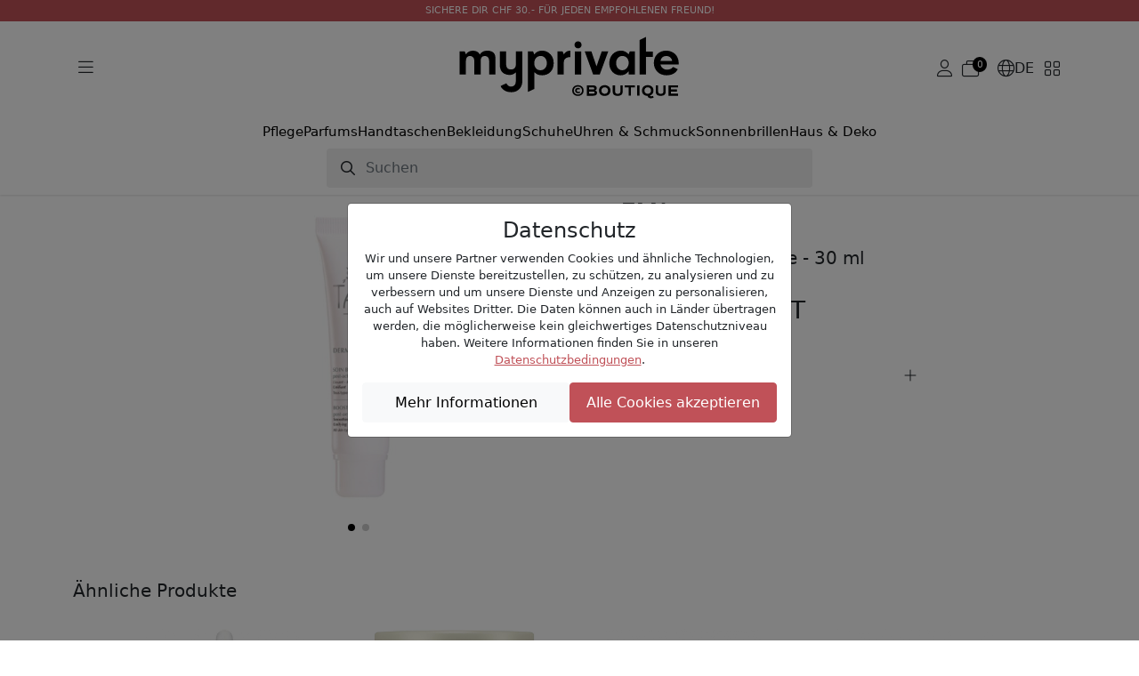

--- FILE ---
content_type: text/html; charset=UTF-8
request_url: https://www.myprivateboutique.ch/de/boutique/products/beauty-140/cosmetiques-139/soin-de-la-peau-457/visage-456/cremes-et-lotions-180/hydratant-quotidien-booster-30-ml-p2115571
body_size: 14498
content:
<!doctype html>
<html lang="de">
<head>
<meta charset="utf-8">
<meta name="viewport" content="width=device-width, initial-scale=1">
<link rel=canonical href="https://www.myprivateboutique.ch/boutique/de/produkte/pflege-140/kosmetik-139/hautpflege-457/gesicht-456/lotion-feuchtigkeitscremes-180/booster-tagliche-feuchtigkeitscreme-30-ml-p2115571" />
<link rel=alternate hreflang="en" href="https://www.myprivateboutique.ch/boutique/en/products/beauty-140/cosmetics-139/skin-care-457/face-456/lotion-moisturizer-180/booster-daily-moisturizer-30-ml-p2115571" />
<link rel=alternate hreflang="fr" href="https://www.myprivateboutique.ch/boutique/fr/produits/beauty-140/cosmetiques-139/soin-de-la-peau-457/visage-456/cremes-et-lotions-180/hydratant-quotidien-booster-30-ml-p2115571" />
<link rel=alternate hreflang="de" href="https://www.myprivateboutique.ch/boutique/de/produkte/pflege-140/kosmetik-139/hautpflege-457/gesicht-456/lotion-feuchtigkeitscremes-180/booster-tagliche-feuchtigkeitscreme-30-ml-p2115571" />
<link rel=alternate hreflang="x-default" href="https://www.myprivateboutique.ch/boutique/en/products/beauty-140/cosmetics-139/skin-care-457/face-456/lotion-moisturizer-180/booster-daily-moisturizer-30-ml-p2115571" />
<meta name="keywords" content="MyPrivateBoutique" />
<meta name="description" content="_TAAJ - Booster Tägliche Feuchtigkeitscreme - 30 ml_

Booster-Pflege

Die Booster-Pflege wurde entwickelt, um die Wirkung Ihrer täglichen Creme zu optimieren. Sie bietet der Haut einen Cocktail aus antioxidativen und regenerierenden Wirkstoffen wie Goji-Beeren und Amla. Angereichert mit Hyaluronsäure wird diese Pflege auch nach einem oberflächlichen ästhetischen Eingriff empfohlen.

Die revitalisierte Haut wird besser mit Feuchtigkeit versorgt, ist straffer und glatter und der Teint wirkt ebenmäßiger.

Synergie von Wirkstoffen:

Hyaluronsäure
Goji-Beeren
Tamarindensamen
Amla
Aloe Vera
Jasmin
Tipps für die Anwendung:

Morgens und abends unter der Tagescreme auf die gereinigte Haut auftragen.
Bei kosmetischen Eingriffen nach dem Abheilen und der vollständigen Wiederherstellung der Haut auftragen.
*Für alle Hauttypen geeignet.

*Geeignet für die Doshas: Vata, Pitta, Kapha.

*Pflege mit dem Zertifikat Cruelty free, Vegan und ohne ätherische Öle. | MyPrivateBoutique" />
<meta property="fb:page_id" content="306228805077" />
<meta property="fb:app_id" content="739679376090294">
<title>Booster Tägliche Feuchtigkeitscreme - 30 ml: TAAJ | MyPrivateBoutique</title>
<meta name="google-signin-scope" content="profile email"/>
<meta name="google-signin-client_id" content="437721622005-uaib843mc4f2b90velpfmsftfpnfliu8.apps.googleusercontent.com" />
<script src="https://cdnjs.cloudflare.com/ajax/libs/jquery/3.6.0/jquery.min.js" integrity="sha512-894YE6QWD5I59HgZOGReFYm4dnWc1Qt5NtvYSaNcOP+u1T9qYdvdihz0PPSiiqn/+/3e7Jo4EaG7TubfWGUrMQ==" crossorigin="anonymous" referrerpolicy="no-referrer"></script>
<script src="https://accounts.google.com/gsi/client" async defer referrerpolicy="strict-origin-when-cross-origin" ></script>
<script src="https://kit.fontawesome.com/5c1f45afbd.js" crossorigin="anonymous"></script>
<link rel="stylesheet" href="https://cdn.jsdelivr.net/npm/swiper@8/swiper-bundle.min.css"/>
<script src="https://cdn.jsdelivr.net/npm/swiper@8/swiper-bundle.min.js"></script>
<script>
    window.dataLayer = window.dataLayer || [];
    function gtag() { dataLayer.push(arguments); }
    gtag('consent', 'default', {
        'ad_user_data': 'granted',
        'ad_personalization': 'granted',
        'ad_storage': 'granted',
        'analytics_storage': 'granted',
    });
    gtag('js', new Date());
    gtag('config', 'G-RYVB4PNVS5');
</script>
<script>window.mpb = {"auth":false,"decimal":".","milSep":"'","curSym":"CHF","shortZero":".-","langCode":"de","BISN_pidsByState":[[2115571],[]]}</script>
<script>
    window['__initialState__'] = [];
    window.boutique = {
        language: "de",
        searchLabel: "Suchen",
        categoriesSearchLabel:  "Kategorien",
        brandsSearchLabel:  "Marken",
        productsSearchLabel:  "Produkte",
        seeMoreLabel:  "Suchergebnisse anzeigen",
        noResultsLabel: "Leider sind keine Ergebnisse verfügbar",
        clearSearchLabel: "Clear search",
        deleteAllNotificationsConfirmation: "Sind Sie würklich sicher, dass Sie alli Benachrichtigunge wänd lösche?",
        userPopup: {
            email: "E-mail",
            password: "Passwort",
            loginNow: "Jetzt anmelden",
            registerNow: "Jetzt registrieren!",
            login: "Anmeldung",
            register: "Registrieren",
            or: "Oder",
            secure: "Sichere Bezahlung",
            trade: "Handelsschutz",
            money: "Geld zurück",
            authenticity: "Authentizität",
            confidentiality: "Datenschutz",
            already: "Schon Mitglied?",
            need: "Noch nicht Mitglied?",
            offers: "Bekomme unsere täglichen Angebote",
            signInWithFacebook: "Anmeldung mit Facebook",
            signInWithApple: "Anmeldung mit Apple",
            loginError: "Fehler, bitte überprüfen Sie Ihre E-Mail und Ihr Passwort.",
            registerError: "Fehler, bitte aktualisieren Sie die Felder.",
            passwordReset: "Geben Sie Ihre E-Mail-Adresse ein, wir senden Ihnen eine E-Mail mit einem Link zum Zurücksetzen Ihres Passworts.",
            passwordResetSuccess: "Ein Link zum Einrichten eines neuen Passworts wurde Ihnen per E-Mail zugesandt.",
            send: "Senden",
            forgot: "Passwort vergessen?",
            backTo: "Zurück zur Anmeldung",
            reset: "Passwort zurücksetzen",
            expiredToken: "Expired token",
            errors: {
                base: "Unbekannter Fehler",
                accountExists: "Dieses Konto existiert bereits",
                facebook: "Facebook Fehler",
                wrongPassword: "Falsches Passwort",
                noUser: "Benutzer nicht gefunden",
                required: "Erforderlich",
                email: "Ungültige E-Mail Adresse",
                password: "Ungültiges Passwort"
            }
        },
        reset: {
            password: "Passwort",
            confirmPassword: "Passwort bestätigen",
            send: "Senden",
            success: "Ein Link zum Einrichten eines neuen Passworts wurde Ihnen per E-Mail zugesandt.",
            resetPassword: "Passwort zurücksetzen",
            confirmNewPassword: "Neues Passwort bestätigen",
            newPassword: "Neues Passwort",
            expiredToken: "Token Expired",
            expiredReasons: "Your token has expired. Please request a new Password.",
            security: "Sicherheit",
            securityReasons: "Um die Sicherheit Ihres Kontos zu gewährleisten, müssen Sie ein neues Passwort festlegen. Wir haben Ihnen einen Link zum Zurücksetzen des Passworts an Ihre E-Mail-Adresse geschickt. Bitte klicken Sie auf den Link, um ein neues Passwort zu erstellen.",
            errors: {
                password: "Bitte registrieren Sie ein sichereres Passwort mit mindestens 8 Zeichen, 1 Grossbuchstabe, 1 Sonderzeichen und 1 Zahl",
                noUser: "Benutzer nicht gefunden",
                required: "Erforderlich",
                email: "Ungültige E-Mail Adresse",
                passwordMatch: "Passwörter stimmen nicht überein"
            }
        },
        product: {
            addFavourite: "Als Favorit speichern",
            removeFavourite: "Aus Favoriten entfernen",
        }
    };
    window.boutiqueOrders = { text: {} }
</script>

    <link href='/boutique/css/style.css?t=HBMNLQ' rel='stylesheet' type='text/css'/>
    <link href='/bower_components/select2/dist/css/select2.min.css?t=EPonKA' rel='stylesheet' type='text/css'/>
<script type="application/ld+json">
{
    "@context": "https://schema.org/",
    "@type": "Product",
    "name": "'Booster' Tägliche Feuchtigkeitscreme - 30 ml",
    "image": [
        "https://www.myprivateboutique.ch/images/product/zoom/2115571.jpg?t=FXoU0Q"
    ],
    "description": "_TAAJ - 'Booster' Tägliche Feuchtigkeitscreme - 30 ml_ Booster-Pflege Die Booster-Pflege wurde entwickelt, um die Wirkung Ihrer täglichen Creme zu optimieren. Sie bietet der Haut einen Cocktail aus antioxidativen und regenerierenden Wirkstoffen wie Goji-Beeren und Amla. Angereichert mit Hyaluronsäure wird diese Pflege auch nach einem oberflächlichen ästhetischen Eingriff empfohlen. Die revitalisierte Haut wird besser mit Feuchtigkeit versorgt, ist straffer und glatter und der Teint wirkt ebenmäßiger. Synergie von Wirkstoffen: Hyaluronsäure Goji-Beeren Tamarindensamen Amla Aloe Vera Jasmin Tipps für die Anwendung: Morgens und abends unter der Tagescreme auf die gereinigte Haut auftragen. Bei kosmetischen Eingriffen nach dem Abheilen und der vollständigen Wiederherstellung der Haut auftragen. *Für alle Hauttypen geeignet. *Geeignet für die Doshas: Vata, Pitta, Kapha. *Pflege mit dem Zertifikat Cruelty free, Vegan und ohne ätherische Öle.",
    "brand": {
        "@type": "Brand",
        "name": "TAAJ"
    },
    "offers": {
        "@type": "Offer",
        "url": "https://www.myprivateboutique.ch/boutique/produkte/pflege-140/kosmetik-139/hautpflege-457/gesicht-456/lotion-feuchtigkeitscremes-180/booster-tagliche-feuchtigkeitscreme-30-ml-p2115571",
        "priceCurrency": "CHF",
        "price": 18.97,
        "itemCondition": "https://schema.org/NewCondition",
        "availability": "https://schema.org/SoldOut"
    }
}</script>
    <script src='/boutique/js/iframeResizer.min.js?t=Fi8DEg'></script>
    <script src='/boutique/js/_product.js?t=HBMNIQ'></script>
    <script src='/boutique/js/_cart_timer.js?t=FkGX9A'></script>
    <script src='/boutique/js/tracker.min.js?t=FsaK-g'></script>
    <script src='/bower_components/select2/dist/js/select2.full.min.js?t=EPonKA'></script>
</head>
<body class="with_header hide_promo">

<script>
    mpb = mpb || {};
</script>
<header>
                <div class="mention">
                <a href="/boutique/de/landing?situation=top_banner" role="button" >Sichere dir CHF 30.- für jeden empfohlenen Freund!</span></a>
            </div>
        
    <div class="menu">
        <div class="container">
            <div class="main">
                <div class="d-flex flex-sm-grow-0 flex-lg-grow-1 gap-2">
                    <button class="btn d-mobile" type="button" data-bs-toggle="offcanvas" data-bs-target="#offcanvasMenuMobile" aria-controls="offcanvasMenuMobile">
                        <i class="fa-light fa-bars"></i>
                    </button>
                    <button class="btn d-desktop" type="button" data-bs-toggle="offcanvas" data-bs-target="#offcanvasMenuExclusive" aria-controls="offcanvasMenuExclusive">
                        <i class="fa-light fa-bars"></i>
                    </button>
                    <button class="btn d-mobile" type="button" id="toggle-search">
                        <i class="fa-light fa-magnifying-glass"></i>
                    </button>
                </div>
                <div class="d-flex justify-content-center">
                    <a href="/boutique/de/"><img src="/images/logos/myPrivateBoutique_logo.svg" class="mpb_logo" alt="MyPrivateBoutique"></a>
                </div>
                <div class="d-flex flex-sm-grow-0 flex-lg-grow-1 justify-content-end gap-2 toolbar">
                                            <button class="btn d-none d-sm-flex js-trigger-user-popup" type="button">
                            <i class="fa-light fa-user"></i>
                        </button>
                                                            <a href="/boutique/de/cart" class="btn d-flex align-items-center gap-1" role="button">
                        <span class="fa-light fa-stack has-badge" data-count="0" id="topCartQty">
                            <i class="fa-light fa-briefcase-blank fa-stack"></i>
                        </span>
                    </a>
                                        <button class="btn d-none d-sm-flex align-items-center gap-1" type="button" data-bs-toggle="offcanvas" data-bs-target="#offcanvasMenuLang" aria-controls="offcanvasMenuLang">
                        <i class="fa-light fa-globe"></i>
                        <span>DE</span>
                    </button>
                    <button class="btn d-none d-sm-flex" type="button" data-bs-toggle="offcanvas" data-bs-target="#offcanvasMenuStore" aria-controls="offcanvasMenuStore">
                        <i class="fa-light fa-grid-2"></i>
                    </button>
                </div>
            </div>
            <div class="row typologies">
                <div class="col d-flex justify-content-center">
                    <ul class="nav menu-links">
                                                    <li class="nav-item">
                                <a class="nav-link" href="/boutique/de/produkte/pflege-140">Pflege</a>
                            </li>
                                                    <li class="nav-item">
                                <a class="nav-link" href="/boutique/de/produkte/pflege-140/parfums-40">Parfums</a>
                            </li>
                                                    <li class="nav-item">
                                <a class="nav-link" href="/boutique/de/produkte/bekleidung-accessoires-141/handtaschen-118">Handtaschen</a>
                            </li>
                                                    <li class="nav-item">
                                <a class="nav-link" href="/boutique/de/produkte/bekleidung-accessoires-141/bekleidung-64">Bekleidung</a>
                            </li>
                                                    <li class="nav-item">
                                <a class="nav-link" href="/boutique/de/produkte/bekleidung-accessoires-141/schuhe-137">Schuhe</a>
                            </li>
                                                    <li class="nav-item">
                                <a class="nav-link" href="/boutique/de/produkte/uhren-schmuck-142">Uhren & Schmuck</a>
                            </li>
                                                    <li class="nav-item">
                                <a class="nav-link" href="/boutique/de/produkte/brillen-452/sonnenbrillen-52">Sonnenbrillen</a>
                            </li>
                                                    <li class="nav-item">
                                <a class="nav-link" href="/boutique/de/produkte/haus-deko-491">Haus & Deko</a>
                            </li>
                                            </ul>
                </div>
            </div>
            <div class="row search closed" id="js-search-wrapper">
                <div class="col-sm-10 col-md-8 col-lg-6">
                    <form id="js-search">
                        <input class="form-control" type="text" placeholder="Suchen">
                    </form>
                </div>
            </div>
        </div>
    </div>
</header>
<div class="offcanvas offcanvas-start" tabindex="-1" id="offcanvasMenuMobile" aria-labelledby="offcanvasMenuMobile">
    <div class="offcanvas-header">
        <img src="/images/logos/myPrivateBoutique_logo.svg" class="mpb_logo" alt="MyPrivateBoutique">
        <button type="button" class="btn btn-close text-reset" data-bs-dismiss="offcanvas" aria-label="Close"></button>
    </div>
    <div class="offcanvas-body">
        <div class="d-flex flex-column gap-4">
            <button class="btn text-uppercase" type="button" data-bs-toggle="offcanvas" data-bs-target="#offcanvasMenuExclusive" aria-controls="offcanvasMenuExclusive">
                <span>Exklusive Angebote shoppen</span>
                <i class="fa-light fa-angle-right"></i>
            </button>
            <div class="d-flex flex-column">
                <h6 class="text-uppercase">Online Shops</h6>
                <button class="btn" type="button" data-bs-toggle="offcanvas" data-bs-target="#offcanvasMenuStore" aria-controls="offcanvasMenuStore">
                    <span>Online shop ändern</span>
                    <i class="fa-light fa-angle-right"></i>
                </button>
            </div>
                            <div class="d-flex flex-column">
                    <h6 class="text-uppercase">Mein Konto</h6>
                    <button class="btn js-trigger-user-popup" type="button" data-bs-dismiss="offcanvas">
                        <span>Anmelden</span>
                        <i class="fa-light fa-angle-right"></i>
                    </button>
                </div>
                        <div class="d-flex flex-column">
                <h6 class="text-uppercase">Sprache ändern</h6>
                <button class="btn" type="button" data-bs-toggle="offcanvas" data-bs-target="#offcanvasMenuLang" aria-controls="offcanvasMenuLang">
                    <span>
                        <i class="fa-light fa-globe"></i>
                        <span>Deutsch</span>
                    </span>
                    <i class="fa-light fa-angle-right"></i>
                </button>
            </div>
        </div>
    </div>
</div>
<div class="offcanvas offcanvas-start" tabindex="-1" id="offcanvasMenuExclusive" aria-labelledby="offcanvasMenuExclusiveLabel">
    <div class="offcanvas-header">
        <h3 id="offcanvasMenuExclusiveLabel">Exklusive Angebote</h3>
        <button type="button" class="btn btn-close text-reset" data-bs-dismiss="offcanvas" aria-label="Close"></button>
    </div>
    <div class="offcanvas-body">
                    <div class="offer d-flex align-items-center justify-content-between gap-3 position-relative">
                <div>
                    <h6>Exklusive Parfüms</h6>
                    <span>Boss, Carolina Herrera, Kenzo, Jimmy Choo...</span>
                </div>
                <a href="/boutique/de/shopping-club/exklusive-parfums-152831?viewsubcats=1" class="stretched-link">
                    <i class="fa-light fa-arrow-right-long"></i>
                </a>
            </div>
                    <div class="offer d-flex align-items-center justify-content-between gap-3 position-relative">
                <div>
                    <h6>Payot</h6>
                    <span>Skincare & Fragrances</span>
                </div>
                <a href="/boutique/de/shopping-club/payot-152717?viewsubcats=1" class="stretched-link">
                    <i class="fa-light fa-arrow-right-long"></i>
                </a>
            </div>
                    <div class="offer d-flex align-items-center justify-content-between gap-3 position-relative">
                <div>
                    <h6>Bourjois</h6>
                    <span>Makeup Selection</span>
                </div>
                <a href="/boutique/de/shopping-club/bourjois-152830?viewsubcats=1" class="stretched-link">
                    <i class="fa-light fa-arrow-right-long"></i>
                </a>
            </div>
                    <div class="offer d-flex align-items-center justify-content-between gap-3 position-relative">
                <div>
                    <h6>Givenchy | Balmain</h6>
                    <span>Women & Men</span>
                </div>
                <a href="/boutique/de/shopping-club/givenchy-balmain-152802?viewsubcats=1" class="stretched-link">
                    <i class="fa-light fa-arrow-right-long"></i>
                </a>
            </div>
                    <div class="offer d-flex align-items-center justify-content-between gap-3 position-relative">
                <div>
                    <h6>Burberry</h6>
                    <span>Women & Men</span>
                </div>
                <a href="/boutique/de/shopping-club/burberry-152798?viewsubcats=1" class="stretched-link">
                    <i class="fa-light fa-arrow-right-long"></i>
                </a>
            </div>
                    <div class="offer d-flex align-items-center justify-content-between gap-3 position-relative">
                <div>
                    <h6>Golden Goose</h6>
                    <span>Women & Men</span>
                </div>
                <a href="/boutique/de/shopping-club/golden-goose-152832?viewsubcats=1" class="stretched-link">
                    <i class="fa-light fa-arrow-right-long"></i>
                </a>
            </div>
                    <div class="offer d-flex align-items-center justify-content-between gap-3 position-relative">
                <div>
                    <h6>Versace</h6>
                    <span>Women & Men</span>
                </div>
                <a href="/boutique/de/shopping-club/versace-152836?viewsubcats=1" class="stretched-link">
                    <i class="fa-light fa-arrow-right-long"></i>
                </a>
            </div>
                    <div class="offer d-flex align-items-center justify-content-between gap-3 position-relative">
                <div>
                    <h6>Diamanta</h6>
                    <span>Luxury Jewellery</span>
                </div>
                <a href="/boutique/de/shopping-club/diamanta-152815?viewsubcats=1" class="stretched-link">
                    <i class="fa-light fa-arrow-right-long"></i>
                </a>
            </div>
                    <div class="offer d-flex align-items-center justify-content-between gap-3 position-relative">
                <div>
                    <h6>MyPrivateDressing</h6>
                    <span>Michael Kors preloved</span>
                </div>
                <a href="https://www.myprivateboutique.ch/dressing/Michael%20Kors-b321?utm_source=boutique_sales&utm_medium=referral&utm_campaign=Dressing" class="stretched-link">
                    <i class="fa-light fa-arrow-right-long"></i>
                </a>
            </div>
                    <div class="offer d-flex align-items-center justify-content-between gap-3 position-relative">
                <div>
                    <h6>Chanel</h6>
                    <span>Perfumes, Skincare & Makeup</span>
                </div>
                <a href="/boutique/de/shopping-club/chanel-152806?viewsubcats=1" class="stretched-link">
                    <i class="fa-light fa-arrow-right-long"></i>
                </a>
            </div>
                    <div class="offer d-flex align-items-center justify-content-between gap-3 position-relative">
                <div>
                    <h6>Sortiment der Haarpflege</h6>
                    <span>Garnier, Klorane, René Furterer, Revlon...</span>
                </div>
                <a href="/boutique/de/shopping-club/sortiment-der-haarpflege-152856?viewsubcats=1" class="stretched-link">
                    <i class="fa-light fa-arrow-right-long"></i>
                </a>
            </div>
                    <div class="offer d-flex align-items-center justify-content-between gap-3 position-relative">
                <div>
                    <h6>Avène | Vichy</h6>
                    <span>Dermatological Skincare</span>
                </div>
                <a href="/boutique/de/shopping-club/avene-vichy-152778?viewsubcats=1" class="stretched-link">
                    <i class="fa-light fa-arrow-right-long"></i>
                </a>
            </div>
                    <div class="offer d-flex align-items-center justify-content-between gap-3 position-relative">
                <div>
                    <h6>Luxus Schuhe Damen</h6>
                    <span>Jimmy Choo, Roger Vivier, Gianvito Rossi, Tod's...</span>
                </div>
                <a href="/boutique/de/shopping-club/luxus-schuhe-damen-152821?viewsubcats=1" class="stretched-link">
                    <i class="fa-light fa-arrow-right-long"></i>
                </a>
            </div>
                    <div class="offer d-flex align-items-center justify-content-between gap-3 position-relative">
                <div>
                    <h6>Valentino Garavani</h6>
                    <span>Women & Men</span>
                </div>
                <a href="/boutique/de/shopping-club/valentino-garavani-152846?viewsubcats=1" class="stretched-link">
                    <i class="fa-light fa-arrow-right-long"></i>
                </a>
            </div>
                    <div class="offer d-flex align-items-center justify-content-between gap-3 position-relative">
                <div>
                    <h6>Dolce&Gabbana</h6>
                    <span>Women & Men</span>
                </div>
                <a href="/boutique/de/shopping-club/dolce-gabbana-152841?viewsubcats=1" class="stretched-link">
                    <i class="fa-light fa-arrow-right-long"></i>
                </a>
            </div>
                    <div class="offer d-flex align-items-center justify-content-between gap-3 position-relative">
                <div>
                    <h6>Diesel</h6>
                    <span>Women & Men</span>
                </div>
                <a href="/boutique/de/shopping-club/diesel-152851?viewsubcats=1" class="stretched-link">
                    <i class="fa-light fa-arrow-right-long"></i>
                </a>
            </div>
                    <div class="offer d-flex align-items-center justify-content-between gap-3 position-relative">
                <div>
                    <h6>Di Joya</h6>
                    <span>Jewellery Selection</span>
                </div>
                <a href="/boutique/de/shopping-club/di-joya-152763?viewsubcats=1" class="stretched-link">
                    <i class="fa-light fa-arrow-right-long"></i>
                </a>
            </div>
                    <div class="offer d-flex align-items-center justify-content-between gap-3 position-relative">
                <div>
                    <h6>MyPrivateDressing</h6>
                    <span>Balenciaga preloved</span>
                </div>
                <a href="https://www.myprivateboutique.ch/dressing/Balenciaga-b160?utm_source=boutique_sales&utm_medium=referral&utm_campaign=Dressing" class="stretched-link">
                    <i class="fa-light fa-arrow-right-long"></i>
                </a>
            </div>
                    <div class="offer d-flex align-items-center justify-content-between gap-3 position-relative">
                <div>
                    <h6>MyPrivateCellar</h6>
                    <span>Cognac selection</span>
                </div>
                <a href="https://www.myprivateboutique.ch/cellar/Hennessy-b8272?sort=lowprice&utm_source=boutique_sales&utm_medium=referral&utm_campaign=Hennessy" class="stretched-link">
                    <i class="fa-light fa-arrow-right-long"></i>
                </a>
            </div>
                    <div class="offer d-flex align-items-center justify-content-between gap-3 position-relative">
                <div>
                    <h6>Mode und Luxus für Damen</h6>
                    <span>Moncler, Magda Butrym, Courrèges, Jean Paul Gaultier...</span>
                </div>
                <a href="/boutique/de/shopping-club/mode-und-luxus-fur-damen-152726?viewsubcats=1" class="stretched-link">
                    <i class="fa-light fa-arrow-right-long"></i>
                </a>
            </div>
                    <div class="offer d-flex align-items-center justify-content-between gap-3 position-relative">
                <div>
                    <h6>Gevril</h6>
                    <span>Luxury Swiss Watches</span>
                </div>
                <a href="/boutique/de/shopping-club/gevril-152750?viewsubcats=1" class="stretched-link">
                    <i class="fa-light fa-arrow-right-long"></i>
                </a>
            </div>
                    <div class="offer d-flex align-items-center justify-content-between gap-3 position-relative">
                <div>
                    <h6>Ferragamo | Marni</h6>
                    <span>Women & Men</span>
                </div>
                <a href="/boutique/de/shopping-club/ferragamo-marni-152756?viewsubcats=1" class="stretched-link">
                    <i class="fa-light fa-arrow-right-long"></i>
                </a>
            </div>
                    <div class="offer d-flex align-items-center justify-content-between gap-3 position-relative">
                <div>
                    <h6>Maison Margiela</h6>
                    <span>Women & Men</span>
                </div>
                <a href="/boutique/de/shopping-club/maison-margiela-152751?viewsubcats=1" class="stretched-link">
                    <i class="fa-light fa-arrow-right-long"></i>
                </a>
            </div>
                    <div class="offer d-flex align-items-center justify-content-between gap-3 position-relative">
                <div>
                    <h6>Adidas Originals</h6>
                    <span>Women & Men</span>
                </div>
                <a href="/boutique/de/shopping-club/adidas-originals-152761?viewsubcats=1" class="stretched-link">
                    <i class="fa-light fa-arrow-right-long"></i>
                </a>
            </div>
                    <div class="offer d-flex align-items-center justify-content-between gap-3 position-relative">
                <div>
                    <h6>L'Oreal | Maybelline</h6>
                    <span>Skincare, Makeup & Haircare</span>
                </div>
                <a href="/boutique/de/shopping-club/loreal-maybelline-152643?viewsubcats=1" class="stretched-link">
                    <i class="fa-light fa-arrow-right-long"></i>
                </a>
            </div>
                    <div class="offer d-flex align-items-center justify-content-between gap-3 position-relative">
                <div>
                    <h6>Parapharmazie Sortiment</h6>
                    <span>Lierac, Rilastil, Topicrem, Uriage, Weleda...</span>
                </div>
                <a href="/boutique/de/shopping-club/parapharmazie-sortiment-152644?viewsubcats=1" class="stretched-link">
                    <i class="fa-light fa-arrow-right-long"></i>
                </a>
            </div>
                    <div class="offer d-flex align-items-center justify-content-between gap-3 position-relative">
                <div>
                    <h6>Hermès | Rabanne | Jean Paul Gaultier</h6>
                    <span>Perfumes & Cosmetics</span>
                </div>
                <a href="/boutique/de/shopping-club/hermes-rabanne-jean-paul-gaultier-152642?viewsubcats=1" class="stretched-link">
                    <i class="fa-light fa-arrow-right-long"></i>
                </a>
            </div>
                    <div class="offer d-flex align-items-center justify-content-between gap-3 position-relative">
                <div>
                    <h6>Gucci | Fendi</h6>
                    <span>Women & Men</span>
                </div>
                <a href="/boutique/de/shopping-club/gucci-fendi-152704?viewsubcats=1" class="stretched-link">
                    <i class="fa-light fa-arrow-right-long"></i>
                </a>
            </div>
                    <div class="offer d-flex align-items-center justify-content-between gap-3 position-relative">
                <div>
                    <h6>Pinko</h6>
                    <span>Luxury Selection</span>
                </div>
                <a href="/boutique/de/shopping-club/pinko-152708?viewsubcats=1" class="stretched-link">
                    <i class="fa-light fa-arrow-right-long"></i>
                </a>
            </div>
                    <div class="offer d-flex align-items-center justify-content-between gap-3 position-relative">
                <div>
                    <h6>Mode & Luxus Herren</h6>
                    <span>Zanone, Thom Brown, Hugo Boss, Etro...</span>
                </div>
                <a href="/boutique/de/shopping-club/mode-luxus-herren-152664?viewsubcats=1" class="stretched-link">
                    <i class="fa-light fa-arrow-right-long"></i>
                </a>
            </div>
                    <div class="offer d-flex align-items-center justify-content-between gap-3 position-relative">
                <div>
                    <h6>Carhartt WIP</h6>
                    <span>Women & Men</span>
                </div>
                <a href="/boutique/de/shopping-club/carhartt-wip-152713?viewsubcats=1" class="stretched-link">
                    <i class="fa-light fa-arrow-right-long"></i>
                </a>
            </div>
                    <div class="offer d-flex align-items-center justify-content-between gap-3 position-relative">
                <div>
                    <h6>Onamaste</h6>
                    <span>Sport & Fitness</span>
                </div>
                <a href="/boutique/de/shopping-club/onamaste-152692?viewsubcats=1" class="stretched-link">
                    <i class="fa-light fa-arrow-right-long"></i>
                </a>
            </div>
                    <div class="offer d-flex align-items-center justify-content-between gap-3 position-relative">
                <div>
                    <h6>Shiseido | Sensai</h6>
                    <span>Luxury Japonese Skincare</span>
                </div>
                <a href="/boutique/de/shopping-club/shiseido-sensai-152718?viewsubcats=1" class="stretched-link">
                    <i class="fa-light fa-arrow-right-long"></i>
                </a>
            </div>
                    <div class="offer d-flex align-items-center justify-content-between gap-3 position-relative">
                <div>
                    <h6>Goldwell | Schwarzkopf</h6>
                    <span>Professional Haircare</span>
                </div>
                <a href="/boutique/de/shopping-club/goldwell-schwarzkopf-152617?viewsubcats=1" class="stretched-link">
                    <i class="fa-light fa-arrow-right-long"></i>
                </a>
            </div>
                    <div class="offer d-flex align-items-center justify-content-between gap-3 position-relative">
                <div>
                    <h6>Calvin Klein | Versace Beauty</h6>
                    <span>Iconic scents</span>
                </div>
                <a href="/boutique/de/shopping-club/calvin-klein-versace-beauty-152661?viewsubcats=1" class="stretched-link">
                    <i class="fa-light fa-arrow-right-long"></i>
                </a>
            </div>
                    <div class="offer d-flex align-items-center justify-content-between gap-3 position-relative">
                <div>
                    <h6>Aulica</h6>
                    <span>Tableware & Decor</span>
                </div>
                <a href="/boutique/de/shopping-club/aulica-152640?viewsubcats=1" class="stretched-link">
                    <i class="fa-light fa-arrow-right-long"></i>
                </a>
            </div>
                    <div class="offer d-flex align-items-center justify-content-between gap-3 position-relative">
                <div>
                    <h6>Clarins</h6>
                    <span>Beauty Selection</span>
                </div>
                <a href="/boutique/de/shopping-club/clarins-152687?viewsubcats=1" class="stretched-link">
                    <i class="fa-light fa-arrow-right-long"></i>
                </a>
            </div>
                    <div class="offer d-flex align-items-center justify-content-between gap-3 position-relative">
                <div>
                    <h6>Collistar</h6>
                    <span>Exclsuive Italian Cosmetics</span>
                </div>
                <a href="/boutique/de/shopping-club/collistar-152645?viewsubcats=1" class="stretched-link">
                    <i class="fa-light fa-arrow-right-long"></i>
                </a>
            </div>
                    <div class="offer d-flex align-items-center justify-content-between gap-3 position-relative">
                <div>
                    <h6>Luxuriöses Wohnen & Deko</h6>
                    <span>Ginori 1735, Bitossi, Versace Home, Seletti...</span>
                </div>
                <a href="/boutique/de/shopping-club/luxurioses-wohnen-deko-152623?viewsubcats=1" class="stretched-link">
                    <i class="fa-light fa-arrow-right-long"></i>
                </a>
            </div>
                    <div class="offer d-flex align-items-center justify-content-between gap-3 position-relative">
                <div>
                    <h6>Saint Laurent Paris</h6>
                    <span>Women & Men</span>
                </div>
                <a href="/boutique/de/shopping-club/saint-laurent-paris-152632?viewsubcats=1" class="stretched-link">
                    <i class="fa-light fa-arrow-right-long"></i>
                </a>
            </div>
                    <div class="offer d-flex align-items-center justify-content-between gap-3 position-relative">
                <div>
                    <h6>Brunello Cucinelli</h6>
                    <span>Women & Men</span>
                </div>
                <a href="/boutique/de/shopping-club/brunello-cucinelli-152624?viewsubcats=1" class="stretched-link">
                    <i class="fa-light fa-arrow-right-long"></i>
                </a>
            </div>
                    <div class="offer d-flex align-items-center justify-content-between gap-3 position-relative">
                <div>
                    <h6>Luxusauswahl für Kinder</h6>
                    <span>Burberry, Moncler, Golden Goose, Stone Island...</span>
                </div>
                <a href="/boutique/de/shopping-club/luxusauswahl-fur-kinder-152618?viewsubcats=1" class="stretched-link">
                    <i class="fa-light fa-arrow-right-long"></i>
                </a>
            </div>
                    <div class="offer d-flex align-items-center justify-content-between gap-3 position-relative">
                <div>
                    <h6>Sortiment Haushaltsprodukte</h6>
                    <span>Ambi Pur, Cristalinas, Daffoil, Fairy, Pranarôm...</span>
                </div>
                <a href="/boutique/de/shopping-club/sortiment-haushaltsprodukte-152556?viewsubcats=1" class="stretched-link">
                    <i class="fa-light fa-arrow-right-long"></i>
                </a>
            </div>
                    <div class="offer d-flex align-items-center justify-content-between gap-3 position-relative">
                <div>
                    <h6>MyPrivateDressing</h6>
                    <span>Luxury Accessories preloved</span>
                </div>
                <a href="https://www.myprivateboutique.ch/dressing/luxury-accessories-10-pr525" class="stretched-link">
                    <i class="fa-light fa-arrow-right-long"></i>
                </a>
            </div>
                    <div class="offer d-flex align-items-center justify-content-between gap-3 position-relative">
                <div>
                    <h6>Weleda</h6>
                    <span>Natural Beauty & Holistic Wellness</span>
                </div>
                <a href="/boutique/de/shopping-club/weleda-152190?viewsubcats=1" class="stretched-link">
                    <i class="fa-light fa-arrow-right-long"></i>
                </a>
            </div>
                    <div class="offer d-flex align-items-center justify-content-between gap-3 position-relative">
                <div>
                    <h6>Caudalie</h6>
                    <span>Clean & Natural Beauty</span>
                </div>
                <a href="/boutique/de/shopping-club/caudalie-152188?viewsubcats=1" class="stretched-link">
                    <i class="fa-light fa-arrow-right-long"></i>
                </a>
            </div>
            </div>
</div>
<div class="offcanvas offcanvas-end" tabindex="-1" id="offcanvasMenuLang" aria-labelledby="offcanvasMenuLangLabel">
    <div class="offcanvas-header">
        <h3 id="offcanvasMenuLangLabel">Sprache ändern</h3>
        <button type="button" class="btn btn-close text-reset" data-bs-dismiss="offcanvas" aria-label="Close"></button>
    </div>
    <div class="offcanvas-body">
        <div class="d-flex flex-column gap-3">
                            <a href="/boutique/en/products/beauty-140/cosmetics-139/skin-care-457/face-456/lotion-moisturizer-180/booster-daily-moisturizer-30-ml-p2115571">English</a>                            <a href="/boutique/fr/produits/beauty-140/cosmetiques-139/soin-de-la-peau-457/visage-456/cremes-et-lotions-180/hydratant-quotidien-booster-30-ml-p2115571">Français</a>                            <a href="/boutique/de/produkte/pflege-140/kosmetik-139/hautpflege-457/gesicht-456/lotion-feuchtigkeitscremes-180/booster-tagliche-feuchtigkeitscreme-30-ml-p2115571">Deutsch</a>                    </div>
    </div>
</div>
<div class="offcanvas offcanvas-end" tabindex="-1" id="offcanvasMenuStore" aria-labelledby="offcanvasMenuStoreLabel">
    <div class="offcanvas-header">
        <h3 id="offcanvasMenuStoreLabel">Online shop ändern</h3>
        <button type="button" class="btn btn-close text-reset" data-bs-dismiss="offcanvas" aria-label="Close"></button>
    </div>
    <div class="offcanvas-body">
        <span>Wenn Sie einen anderen Shop auswählen, werden Sie weitergeleitet.</span>
        <span>Keine Sorge, der Warendkorb, der sich auf dieses spezielle Geschäft bezieht, wird gespeichert.</span>
        <div class="d-flex flex-column gap-3 mt-5">
            <a href="/boutique/de/" class="btn selected">
                <img src="/images/logos/myPrivateBoutique_logo.svg" class="mpb_logo" alt="MyPrivateBoutique">
                <span>Sie sind hier</span>
            </a>
            <a href="/dressing/de/?utm_source=myprivateboutique.ch&utm_medium=referral&utm_campaign=homepage&utm_term=toplink" class="btn">
                <img src="/dressing/images/logo_dressing.svg" class="mpb_logo" alt="MyPrivateDressing">
                <i class="fa-light fa-arrow-up-right"></i>
            </a>
            <a href="/cellar/de/?utm_source=myprivateboutique.ch&utm_medium=referral&utm_campaign=homepage&utm_term=toplink" class="btn">
                <img src="/cellar/images/logo_cellar.svg" class="mpb_logo" alt="MyPrivateCellar">
                <i class="fa-light fa-arrow-up-right"></i>
            </a>
        </div>
    </div>
</div>
<div class="offcanvas offcanvas-end" tabindex="-1" id="offcanvasMenuNotifications" aria-labelledby="offcanvasMenuNotificationsLabel">
    <div class="offcanvas-header">
        <h3 id="offcanvasMenuNotificationsLabel">Notifikationen</h3>
        <button type="button" class="btn btn-close text-reset" data-bs-dismiss="offcanvas" aria-label="Close"></button>
    </div>
    <div class="offcanvas-body">
                <div class="d-flex flex-column gap-3">
                    </div>
    </div>
</div>
<section id="search_section">
    <div id="dsp_products_search" class="container"></div>
</section>
<section id="content_section">
<script>
    mpb = mpb || {};
    mpb.product_id = 2115571;
    mpb.preview_info = [];
    mpb.starting_product_options = [];
    mpb.promo_date = "";
    mpb.msg_choose_size = "";
    mpb.msg_no_option_error = "Wählen Sie bitte eine Option";
</script>
<div class="container" id="dsp_product">
            <div class="row justify-content-center mb-1 mb-sm-3">
        <div class="col-md-4">
            <div class="swiper productSwipper">
                <div class="swiper-wrapper">
                    <div class="swiper-slide">
                        <div class="swiper-zoom-container ratio ratio-1x1">
                            <img src="https://www.myprivateboutique.ch/images/product/zoom/2115571.jpg" class="img-fluid" alt="'Booster' Tägliche Feuchtigkeitscreme - 30 ml">
                        </div>
                    </div>
                                            <div class="swiper-slide">
                            <div class="swiper-zoom-container ratio ratio-1x1">
                                <img data-src="https://www.myprivateboutique.ch/images/product/zoom/image7618688.jpg" class="img-fluid swiper-lazy" alt="'Booster' Tägliche Feuchtigkeitscreme - 30 ml">
                            </div>
                            <div class="swiper-lazy-preloader swiper-lazy-preloader-black"></div>
                        </div>
                                    </div>
                <div class="swiper-pagination"></div>
                                <button class="btn btn-zoom-in" type="button">
                    <i class="fa-light fa-magnifying-glass-plus"></i>
                    <i class="fa-light fa-magnifying-glass-minus"></i>
                </button>
            </div>
                    </div>
        <div class="col-md-4 offset-md-1 d-flex flex-column gap-3">
            <div class="brand_and_name">
                <div class="brand_and_favourite">
                    <h2 class="brand">TAAJ</h2>
                                    </div>
                <h1 class="name">'Booster' Tägliche Feuchtigkeitscreme - 30 ml</h1>
            </div>
            <div class="prices">
                <div class="price">
                    <div class="our_price">
                        <span class="currency">CHF</span> <span class="amount">18.97</span>                    </div>
                                    </div>
                            </div>
                                                                                    <div class="add_to_cart">
                                    <h3 class="sold_out">Ausverkauft</h3>
                    <div class="back-in-stock js-trigger-user-popup" data-pid="2115571" style="display:none">
                        Benachrichtigt mich                         <i class='fa'></i>
                    </div>
                            </div>
            <div class="accordion accordion-flush">
                                    <div class="accordion-item">
                        <h3 class="accordion-header">
                            <button class="accordion-button collapsed" type="button" data-bs-toggle="collapse" data-bs-target="#panel-description">
                                <i class="fa-light fa-file-lines"></i>
                                Beschreibung                            </button>
                        </h3>
                        <div id="panel-description" class="accordion-collapse collapse">
                            <div class="accordion-body">
                                <div class="description">
                                     <strong>TAAJ - 'Booster' Tägliche Feuchtigkeitscreme - 30 ml</strong><br /><br />Booster-Pflege<br /><br />Die Booster-Pflege wurde entwickelt, um die Wirkung Ihrer täglichen Creme zu optimieren. Sie bietet der Haut einen Cocktail aus antioxidativen und regenerierenden Wirkstoffen wie Goji-Beeren und Amla. Angereichert mit Hyaluronsäure wird diese Pflege auch nach einem oberflächlichen ästhetischen Eingriff empfohlen.<br /><br />Die revitalisierte Haut wird besser mit Feuchtigkeit versorgt, ist straffer und glatter und der Teint wirkt ebenmäßiger.<br /><br />Synergie von Wirkstoffen:<br /><br />Hyaluronsäure<br />Goji-Beeren<br />Tamarindensamen<br />Amla<br />Aloe Vera<br />Jasmin<br />Tipps für die Anwendung:<br /><br />Morgens und abends unter der Tagescreme auf die gereinigte Haut auftragen.<br />Bei kosmetischen Eingriffen nach dem Abheilen und der vollständigen Wiederherstellung der Haut auftragen.<br />*Für alle Hauttypen geeignet.<br /><br />*Geeignet für die Doshas: Vata, Pitta, Kapha.<br /><br />*Pflege mit dem Zertifikat Cruelty free, Vegan und ohne ätherische Öle.  <br/>                                 </div>
                            </div>
                        </div>
                    </div>
                                                            </div>
        </div>
    </div>
    <div class="row my-5 recommended-products" style="display: none;">
        <div class="col">
            <h5>Ähnliche Produkte</h5>
        </div>
        <div id="related-recs"></div>
        <script type="text/html" id="related-template">
            <![CDATA[
                {{ if (SC.page.products.length > 5) { }}
                <div class="scarab-itemlist swiper recommendedSwipper">
                    <div class="swiper-wrapper">
                        {{ for (var i=0; i < SC.page.products.length; i++) { }}
                        {{ var p = SC.page.products[i]; }}
                        {{ p.price = parseFloat(p.price).toFixed(2); }}
                        {{ p.msrp = parseFloat(p.msrp).toFixed(2); }}
                        {{ language = window.boutique.language; }}
                        {{ if (language == 'fr') { }}
                            {{ title = p.c_title_fr.substring(p.c_title_fr.indexOf('-')+1); }}
                            {{ link = p.c_link_ch_fr; }}
                        {{ } }}
                        {{ if (language == 'de') { }}
                            {{ title = p.c_title_de.substring(p.c_title_de.indexOf('-')+1); }}
                            {{ link = p.c_link_ch_de; }}
                        {{ } }}
                        {{ if (language == 'en') { }}
                            {{ title = p.title.substring(p.title.indexOf('-')+1); }}
                            {{ link = p.link; }}
                        {{ } }}
                        <div data-scarabitem="{{= p.id }}" class="scarab-item swiper-slide product">
                            <a href="{{= link }}">
                                <div class="product_image">
                                    <img src="{{= p.image }}" alt="{{= p.brand + title }}">
                                </div>
                                <div class="product_body">
                                    <div class="brand">{{= p.brand }}</div>
                                    <div class="name">{{= title }}</div>
                                    <div class="prices">
                                        <span class="our_price"><span class="chf">CHF</span> {{= p.price }}</span> <span class="retail_price" {{= p.msrp > 0 ? '' : 'hidden' }}><span class="chf">CHF</span> {{= p.msrp }}</span>
                                    </div>
                                </div>
                            </a>
                        </div>
                        {{ } }}
                    </div>
                </div>
                <div class="swiper-button-next"><i class="fa-solid fa-angle-right"></i></div>
                <div class="swiper-button-prev"><i class="fa-solid fa-angle-left"></i></div>
                {{ } }}
            ]]>
        </script>
    </div>
        <div class="row gy-2">
    <div class="col-md-6">
        <div class="mpb_info">
            <img src="/layout/templates/boutique/images/misc/swiss_flag.jpg">
            <div>
                <h6>100% Schweizer Unternehmen</h6>
            </div>
        </div>
    </div>
    <div class="col-md-6">
        <div class="mpb_info">
            <i class="fa-light fa-rotate-left"></i>
            <div>
                <h6>🌍 Maximale Einsparungen bei flexibler Wahl</h6>
                <p>Standardtarif <b>ohne Rückgabe</b>. Rückgabe-Option zubuchbar</p>
            </div>
        </div>
    </div>
        <div class="col-md-6">
        <div class="mpb_info">
            <i class="fa-light fa-certificate"></i>
            <div>
                <h6>Authentizität der exklusiven Marken 100% garantiert</h6>
            </div>
        </div>
    </div>
    <div class="col-md-6">
        <div class="mpb_info">
            <i class="fa-light fa-gift"></i>
            <div>
                <h6>Loyalty Program</h6>
                <p>Sie Profitieren vom kostenlosen Versand aller zukünftigen Aufträge, sobald Sie innerhalb von 3 Monaten mehr als <span class="currency">CHF</span> <span class="amount">500.-</span> bestellt haben (Mindesteinkaufswert 50.-)</p>
            </div>
        </div>
    </div>
</div>
</div>
<div class="offcanvas offcanvas-end" tabindex="-1" id="offcanvasMenuCheckout" aria-labelledby="offcanvasMenuCheckoutLabel">
    <div class="offcanvas-header">
        <h3 id="offcanvasMenuCheckoutLabel">Warenkorb</h3>
        <button type="button" class="btn btn-close text-reset" data-bs-dismiss="offcanvas" aria-label="Close"></button>
    </div>
    <div class="offcanvas-body">
        <div class="d-flex flex-column gap-3">
            <div id="offcanvasMenuCheckoutCart" class="d-flex flex-column gap-3 mb-3"></div>
            <button type="button" class="btn btn-secondary" data-bs-dismiss="offcanvas" aria-label="Close">Weiter einkaufen</button>
            <a href="/boutique/de/cart" class="btn btn-secondary" tabindex="-1" role="button" aria-disabled="true">Jetzt kaufen</a>
        </div>
    </div>
</div>
<div class="modal fade" id="infoReturnableModal" tabindex="-1" aria-labelledby="infoReturnableModalLabel" aria-hidden="true">
    <div class="modal-dialog modal-dialog-centered">
        <div class="modal-content">
            <div class="modal-header">
                <h5 class="modal-title" id="infoReturnableModalLabel">Rückgabebedingungen</h5>
                <button type="button" class="btn-close" data-bs-dismiss="modal" aria-label="Close"></button>
            </div>
            <div class="modal-body">
                🏆 <b>Unser Bester Marktpreis:</b> Dieser attraktive Preis wird durch die standardmäßig aktivierte „Kein Rückgaberecht“-Richtlinie ermöglicht. Durch die Eliminierung der Kosten für die Retourenabwicklung (Versand, Bearbeitung und Logistik) geben wir diese maximalen Einsparungen direkt an Sie weiter.
</p>
<p>
    🌱 <b>Reduzieren Sie Ihren CO2-Fußabdruck:</b> Wussten Sie, dass Retouren erheblich zu den CO2-Emissionen beitragen? Indem Sie sich von vornherein für Ihren Kauf entscheiden, helfen Sie uns, unnötige Rücksendelogistik und Versand zu reduzieren. Das macht Ihren Einkauf umweltfreundlicher und unterstützt eine grünere Lieferkette.            </div>
        </div>
    </div>
</div>

<script type="text/javascript">
    var ScarabQueue = ScarabQueue || [];
    (function(id) {
        if (document.getElementById(id)) return;
        var js = document.createElement('script'); js.id = id;
        js.src = '//cdn.scarabresearch.com/js/1E5F252EE650F46F/scarab-v2.js';
        var fs = document.getElementsByTagName('script')[0];
        fs.parentNode.insertBefore(js, fs);
    })('scarab-js-api');
    (function() {
        ScarabQueue.push(['recommend', {
            logic: 'RELATED',
            containerId: 'related-recs',
            templateId: 'related-template',
            limit: '15',
        }]);
    }());

    waitForElm('.scarab-itemlist').then((elm) => {

        $('.recommended-products').show();

        var isMobile = window.matchMedia("(max-width: 991px)").matches;
        var slides = isMobile ? 2 : 4;
        var stagePadding = Math.floor(window.innerWidth / slides);

        var swiper = new Swiper(".recommendedSwipper", {
            loop: true,
            slidesPerView: slides,
            spaceBetween: 30,
            navigation: {
                nextEl: ".swiper-button-next",
                prevEl: ".swiper-button-prev",
            },
        });
    });

    function waitForElm(selector) {
        return new Promise(resolve => {
            if (document.querySelector(selector)) {
                return resolve(document.querySelector(selector));
            }

            const observer = new MutationObserver(mutations => {
                if (document.querySelector(selector)) {
                    resolve(document.querySelector(selector));
                    observer.disconnect();
                }
            });

            observer.observe(document.body, {
                childList: true,
                subtree: true
            });
        });
    }
</script>
</section>
<footer>
    <div class="container">
        <div class="row">
            <div class="col-md-6">
                <div class="row">
                    <div class="col-md-4">
                        <div class="collapsible">
                            <button class="h6 collapsed"
                                data-bs-toggle="collapse" data-bs-target="#collapseTopCats"
                                aria-expanded="false" aria-controls="collapseTopCats">
                                <span>Top Kategorien</span>
                                <i class="fa-light fa-plus"></i>
                                <i class="fa-light fa-minus"></i>
                            </button>
                            <div id="collapseTopCats" class="collapse show-desktop">
                                <ul>
                                                                            <li><a href="/boutique/de/produkte/pflege-140">Pflege</a></li>
                                                                            <li><a href="/boutique/de/produkte/pflege-140/parfums-40">Parfums</a></li>
                                                                            <li><a href="/boutique/de/produkte/bekleidung-accessoires-141/handtaschen-118">Handtaschen</a></li>
                                                                            <li><a href="/boutique/de/produkte/bekleidung-accessoires-141/bekleidung-64">Bekleidung</a></li>
                                                                            <li><a href="/boutique/de/produkte/bekleidung-accessoires-141/schuhe-137">Schuhe</a></li>
                                                                            <li><a href="/boutique/de/produkte/uhren-schmuck-142">Uhren & Schmuck</a></li>
                                                                            <li><a href="/boutique/de/produkte/brillen-452/sonnenbrillen-52">Sonnenbrillen</a></li>
                                                                            <li><a href="/boutique/de/produkte/haus-deko-491">Haus & Deko</a></li>
                                                                    </ul>
                            </div>
                        </div>
                    </div>
                    <div class="col-md-8">
                        <div class="collapsible">
                            <button class="h6 collapsed"
                                data-bs-toggle="collapse" data-bs-target="#collapseTopBrands"
                                aria-expanded="false" aria-controls="collapseTopBrands">
                                <span>Top Marken</span>
                                <i class="fa-light fa-plus"></i>
                                <i class="fa-light fa-minus"></i>
                            </button>
                            <div id="collapseTopBrands" class="collapse show-desktop">
                                <div class="row">
                                                                            <ul class="col-md-6">
                                                                                            <li><a href="/boutique/de/marken/alexandre-de-paris-7279">Alexandre de Paris</a></li>
                                                                                            <li><a href="/boutique/de/marken/benefit-8979">Benefit</a></li>
                                                                                            <li><a href="/boutique/de/marken/diptyque-3660">Diptyque</a></li>
                                                                                            <li><a href="/boutique/de/marken/easy-life-170">Easy Life</a></li>
                                                                                            <li><a href="/boutique/de/marken/fluff-12639">Fluff</a></li>
                                                                                            <li><a href="/boutique/de/marken/gucci-29">Gucci</a></li>
                                                                                            <li><a href="/boutique/de/marken/guerlain-30">Guerlain</a></li>
                                                                                            <li><a href="/boutique/de/marken/herno-1427">Herno</a></li>
                                                                                            <li><a href="/boutique/de/marken/michael-kors-321">Michael Kors</a></li>
                                                                                    </ul>
                                                                            <ul class="col-md-6">
                                                                                            <li><a href="/boutique/de/marken/nacomi-8155">Nacomi</a></li>
                                                                                            <li><a href="/boutique/de/marken/pinko-2110">Pinko</a></li>
                                                                                            <li><a href="/boutique/de/marken/rick-owens-1805">Rick Owens</a></li>
                                                                                            <li><a href="/boutique/de/marken/rituals-9621">Rituals</a></li>
                                                                                            <li><a href="/boutique/de/marken/self-portrait-9075">Self-Portrait</a></li>
                                                                                            <li><a href="/boutique/de/marken/tommy-hilfiger-40">Tommy Hilfiger</a></li>
                                                                                            <li><a href="/boutique/de/marken/toteme-6341">Toteme</a></li>
                                                                                            <li><a href="/boutique/de/marken/twinset-10938">Twinset</a></li>
                                                                                            <li><a href="/boutique/de/marken/valentino-garavani-9473">Valentino Garavani</a></li>
                                                                                    </ul>
                                                                    </div>
                            </div>
                        </div>
                    </div>
                </div>
            </div>
            <div class="col-md-3">
                <div class="collapsible">
                    <button class="h6 collapsed"
                        data-bs-toggle="collapse" data-bs-target="#collapseMPB"
                        aria-expanded="false" aria-controls="collapseMPB">
                        <span>MyPrivateBoutique</span>
                        <i class="fa-light fa-plus"></i>
                        <i class="fa-light fa-minus"></i>
                    </button>
                    <div id="collapseMPB" class="collapse show-desktop">
                        <ul>
                            <li><a href="/boutique/de/about-us">Über uns</a></li>
                            <li><a href="/boutique/de/marken">Marken</a></li>
                            <li><a href="/boutique/de/suppliers">Lieferanten</a></li>
                            <li><a href="/boutique/de/imprint">Impressum</a></li>
                            <li><a href="/boutique/de/terms-and-conditions">Geschäftsbegingungen</a></li>
                            <li><a href="/boutique/de/return-policy">Rückgabebedingungen</a></li>
                            <li><a href="/boutique/de/privacy-policy">Datenschutz</a></li>
                        </ul>
                    </div>
                </div>
            </div>
            <div class="col-md-3 d-flex flex-column justify-content-between">
                <div class="language">
                    <button class="btn" type="button" data-bs-toggle="offcanvas" data-bs-target="#offcanvasMenuLang" aria-controls="offcanvasMenuLang">
                        <i class="fa-light fa-globe"></i>
                        <span>Deutsch</span>
                    </button>
                </div>
            </div>
        </div>
        <div class="row mt-3 copyright align-items-end">
            <div class="col-md-3 order-2 order-sm-1 mt-3">
                <span>@2025 MyPrivateBoutique.ch<br>Alle rechte vorbehalten</span>
            </div>
            <div class="col-md-6 order-1 order-sm-2 mt-3">
                <div class="payment-methods">
                    <div class="method">
                        <img src="/boutique/images/payments/mastercard.png" class="img-fluid" alt="Mastercard"/>
                    </div>
                    <div class="method">
                        <img src="/boutique/images/payments/visa.png" class="img-fluid" alt="Visa"/>
                    </div>
                    <div class="method d-flex justify-content-center align-items-center">
                        <i alt="Paypal" class="fa-thin fa-brands fa-paypal fa-xl" style="color:black"></i>
                    </div>
                    <div class="method">
                        <img src="/boutique/images/payments/postfinance.png" class="img-fluid" alt="Postfinance"/>
                    </div>
                    <div class="method">
                        <img src="/boutique/images/payments/cembrapay.png" class="img-fluid" alt="CembraPay"/>
                    </div>
                </div>
            </div>
            <div class="col-md-3 order-3 mt-3">
                <span class="d-inline d-sm-none">Find us at:<br></span>
                <span>JBY SA, Route des Fayards 282<br></span>
                <span>1290 Versoix</span>
                <span><br><br><a href="mailto:info@myprivateboutique.ch">info@myprivateboutique.ch</a></span>
            </div>
        </div>
    </div>
</footer>
<div id="scroll-to-top" style="display:none"><a href="#"><i class="fa-light fa-chevron-up"></i></a></div>
<div id="js-snackbar"></div>
    <div id="js-user-popup" class="modal" data-show="login" data-go="https://www.myprivateboutique.ch:443/de/boutique/products/beauty-140/cosmetiques-139/soin-de-la-peau-457/visage-456/cremes-et-lotions-180/hydratant-quotidien-booster-30-ml-p2115571"></div>
    <script src="https://cdn.jsdelivr.net/npm/bootstrap@5.1.3/dist/js/bootstrap.bundle.min.js" integrity="sha384-ka7Sk0Gln4gmtz2MlQnikT1wXgYsOg+OMhuP+IlRH9sENBO0LRn5q+8nbTov4+1p" crossorigin="anonymous"></script>
<script src="/boutique/js/react/main.js?t=HCLUFQ" defer></script>
<input type="hidden" value="437721622005-uaib843mc4f2b90velpfmsftfpnfliu8.apps.googleusercontent.com" id="client_id">
    <script src='/boutique/js/kung-fu.js?t=Gt_CmA'></script>

<!-- EmarsysTracker -->
<script>
var ScarabQueue = ScarabQueue || [];
(function(id) {
  if (document.getElementById(id)) return;
  var js = document.createElement('script'); js.id = id;
  js.src = '//cdn.scarabresearch.com/js/1E5F252EE650F46F/scarab-v2.js';
  var fs = document.getElementsByTagName('script')[0];
  fs.parentNode.insertBefore(js, fs);
})('scarab-js-api');
(function() {
    var item, scarabPushData = {"view":"2115571","cart":[],"language":"de"};
    for (item in scarabPushData) {
        ScarabQueue.push([item, scarabPushData[item]]);
    }
    ScarabQueue.push(['go']);
}());
</script>

<!-- GoogleGlobalSiteTag -->

<!-- GoogleAdWords -->
<script>
    let client_id_t = $('#client_id').val();
    let duration = 300;
    function parseJwt (token) {
        var base64Url = token.split('.')[1];
        var base64 = base64Url.replace(/-/g, '+').replace(/_/g, '/');
        var jsonPayload = decodeURIComponent(atob(base64).split('').map(function(c) {
            return '%' + ('00' + c.charCodeAt(0).toString(16)).slice(-2);
        }).join(''));

        return JSON.parse(jsonPayload);
    };
    function handleCredentialResponse(response) {
        let token = JSON.parse(JSON.stringify(parseJwt(response.credential)));
        console.log(token);
        $.post('/ajax/user/login',  {token: token} ).done(function() {
            $("body").fadeOut(duration,function(){
                window.location.reload();
            })
        })

    }
    function getCookie(cname) {
        let name = cname + "=";
        let decodedCookie = decodeURIComponent(document.cookie);
        let ca = decodedCookie.split(';');
        for(let i = 0; i <ca.length; i++) {
            let c = ca[i];
            while (c.charAt(0) == ' ') {
            c = c.substring(1);
            }
            if (c.indexOf(name) == 0) {
            return c.substring(name.length, c.length);
            }
        }
        return "";
    }


    function renderGoogleButton() {
        let isMobile = "";
        if (!getCookie('user_session_id')) {
            google.accounts.id.initialize({
                client_id: client_id_t,
                callback: handleCredentialResponse
            });

            google.accounts.id.renderButton(
                document.getElementById("google-signin"),
                { theme: "outline", size: "large" , width: isMobile ? "290px" : "300px", locale: window.boutique.language}  // customization attributes
            );

            google.accounts.id.prompt();
        }
    }

    // window.onload = renderGoogleButton;
    window.addEventListener("load", function () { renderGoogleButton(); });

    let observer = new MutationObserver((mutations) => {
        mutations.forEach((mutation) => {
            if (mutation.type === 'childList') {
                let addedNodes = Array.from(mutation.addedNodes);
                let hasForm = addedNodes.some(node => 
                    node.classList && (node.classList.contains('user-popup-form') || node.classList.contains('register-popup-form'))
                );
                if (hasForm) {
                    renderGoogleButton();
                }
            }
        });
    });

    observer.observe(document, { childList: true, subtree: true });

</script>
<script type="text/javascript">
    function showModal() {
        if (typeof bootstrap !== 'undefined') {
            // boutique have bootstrap 5
            bootstrap.Modal.getOrCreateInstance(document.querySelector('#gdpr-modal')).show();
        } else {
            // cellar/dressing have bootstrap 3
            $('#gdpr-modal').modal({
                backdrop: 'static',
                keyboard: false
            });
        }
    }

    function hideModal() {
        if (typeof bootstrap !== 'undefined') {
            // boutique have bootstrap 5
            bootstrap.Modal.getOrCreateInstance(document.querySelector('#gdpr-modal')).hide();
        } else {
            // cellar/dressing have bootstrap 3
            $('#gdpr-modal').modal('hide')
        }
    }

    function acceptAllCookies() {
        document.cookie = "gdpr=accept-all;path=/;max-age=31536000;";
        hideModal();
    }

    function acceptNecessaryCookies() {
        document.cookie = "gdpr=accept-necessary;path=/;max-age=86400;";
        hideModal();
    }

    $(document).ready(function() {
        $("#gdpr-more-information").on("click", function() {
            $("#gdpr-modal .settings").fadeIn();
            $("#gdpr-more-information").hide();
            $("#gdpr-save-settings").show();
        });

        $("#gdpr-save-settings").on("click", function() {
            if ($("#marketing-switch").is(":checked")) {
                acceptAllCookies();
            } else {
                acceptNecessaryCookies();
            }
        });

        $("#gdpr-accept-all").on("click", function() {
            acceptAllCookies();
        });

    });

    $(window).on("load", function() {
        const getAppModal = document.getElementById('get-app') || document.getElementById('getApp');
        if (getAppModal) {
            const gdprModal = document.getElementById('gdpr-modal');
            gdprModal.classList.add('under-get-app');
            $('#get-app,#getApp').on('hidden.bs.modal', function(e) {
                gdprModal.classList.remove('under-get-app');
            });
        }
        showModal();
    });
</script>
<div class="modal fade" id="gdpr-modal" data-bs-backdrop="static" data-bs-keyboard="false" tabindex="-1">
    <div class="modal-dialog modal-dialog-centered modal-dialog-scrollable">
        <div class="modal-content">
            <div class="modal-body">
                <div>
                    <div class="h3">Datenschutz</div>
                    <p>Wir und unsere Partner verwenden Cookies und ähnliche Technologien, um unsere Dienste bereitzustellen, zu schützen, zu analysieren und zu verbessern und um unsere Dienste und Anzeigen zu personalisieren, auch auf Websites Dritter. Die Daten können auch in Länder übertragen werden, die möglicherweise kein gleichwertiges Datenschutzniveau haben. Weitere Informationen finden Sie in unseren <a href="/boutique/de/privacy-policy">Datenschutzbedingungen</a>.</p>
                    <div class="settings" style="display:none">
                        <div class="form-check form-switch">
                            <input class="form-check-input" type="checkbox" id="marketing-switch" checked>
                                                        <label class="form-check-label" for="marketing-switch">Marketing</label>
                        </div>
                        <div class="form-text">Diese Technologien werden von Werbetreibenden eingesetzt, um Werbung zu schalten, die Ihren Interessen entspricht.</div>
                        <br>
                        <div class="form-check form-switch essential">
                            <input class="form-check-input" type="checkbox" id="essential-switch" checked disabled>
                                                        <label class="form-check-label" for="essential-switch">Wesentlich</label>
                        </div>
                        <div class="form-text">Diese Technologien sind erforderlich, um die Kernfunktionen unseres Dienstes zu aktivieren.</div>
                    </div>
                </div>
                <div>
                    <button class="btn btn-light" id="gdpr-more-information">
                        Mehr Informationen                    </button>
                    <button class="btn btn-light" id="gdpr-save-settings" style="display:none">
                        Einstellungen speichern                    </button>
                    <button class="btn btn-primary" id="gdpr-accept-all">
                        Alle Cookies akzeptieren                    </button>
                </div>
            </div>
        </div>
    </div>
</div>
</body>
</html>


--- FILE ---
content_type: application/javascript
request_url: https://www.myprivateboutique.ch/boutique/js/kung-fu.js?t=Gt_CmA
body_size: 9174
content:
// auto open footer collapsible elements (top categories, etc)
if (!/Android|webOS|iPhone|iPad|iPod|BlackBerry|IEMobile|Opera Mini/i.test(navigator.userAgent)) {
    var collapseElementList = [].slice.call(document.querySelectorAll(".collapse.show-desktop"));
    collapseElementList.forEach(collapseEl => {
        var el = new bootstrap.Collapse(collapseEl);
        el.show();
    });
}

// voucher / promotion countdowns
if (mpb.promo_date) {
    const promoDate = mpb.promo_date;
    const days = document.querySelectorAll(".days .number");
    const hours = document.querySelectorAll(".hours .number");
    const minutes = document.querySelectorAll(".minutes .number");
    const seconds = document.querySelectorAll(".seconds .number");

    //ios browsers
    const t = promoDate.split(/[- :]/);
    const d = new Date(t[0], t[1] - 1, t[2], t[3], t[4], t[5]);
    const countDownDate = new Date(d);

    const updateCountdown = () => {
        const dateNow = new Date().getTime().toString();
        const dateDiff = countDownDate - dateNow;
        const day = Math.max(0, Math.floor(dateDiff / (1000 * 60 * 60 * 24)));
        const hour = Math.max(0, Math.floor((dateDiff % (1000 * 60 * 60 * 24)) / (1000 * 60 * 60)));
        const minute = Math.max(0, Math.floor((dateDiff % (1000 * 60 * 60)) / (1000 * 60)));
        const second = Math.max(0, Math.floor((dateDiff % (1000 * 60)) / 1000));
        days.forEach(ele => (ele.innerHTML = `0${day}`.slice(-2)));
        hours.forEach(ele => (ele.innerHTML = `0${hour}`.slice(-2)));
        minutes.forEach(ele => (ele.innerHTML = `0${minute}`.slice(-2)));
        seconds.forEach(ele => (ele.innerHTML = `0${second}`.slice(-2)));
        return dateDiff;
    };

    updateCountdown();
    const counter = setInterval(() => {
        if (updateCountdown() <= 0) {
            clearInterval(counter);
        }
    }, 1000);
}

$(function() {
    $(document).on("click", ".js-trigger-user-popup", function() {
        $popup = $("#js-user-popup");
        $popup.attr("data-show", "login");

        if($(this).attr("data-pidGo")) {
            $popup.attr("data-go", $(this).attr("data-pidGo"));
        }

        var userPopup = new bootstrap.Modal(document.getElementById("js-user-popup"));
        userPopup.show();
    });

    $(document).on("click", ".js-trigger-user-popup-register", function() {
        $popup = $("#js-user-popup");
        $popup.attr("data-show", "register");
        var userPopup = new bootstrap.Modal(document.getElementById("js-user-popup"));
        userPopup.show();
    });

    // open mobile search
    $("#toggle-search").on("click", function() {
        $("#js-search-wrapper").toggleClass("closed");
        if (!$("#js-search-wrapper").hasClass("closed")) {
            $("#js-search-wrapper input").trigger("focus");
        }
    });

    // scroll interactions
    $(window).on("scroll", function() {
        // shrink top menu
        $("header").toggleClass("shrink", $(this).scrollTop() > 50);
        // scroll to top btn
        $(this).scrollTop() > 300 ? $("#scroll-to-top").fadeIn() : $("#scroll-to-top").fadeOut();
    });

    // back in stock buttons
    (() => {
        const bellClass = { false: "fa-bell-slash-o", true: "fa-bell" };
        // adjust visual state of button
        function updateBtnState($div, isOn) {
            $("i", $div.show())
                .removeClass(bellClass[!isOn])
                .addClass(bellClass[!!isOn]);
        }

        // initialize BISN button states
        function initBisnState(BISN_pidsByState) {
            const $bisnDiv = $(".back-in-stock");
            // get a catalogue of BISN DIVs by PID: {[pid] : div}
            const btnIdx = $bisnDiv
                .toArray()
                .reduce((acc, el) => Object.assign(acc, { [$(el).data("pid")]: el }), {});
            // // foreach state (0=false, 1=true) call updateState(btn, state) on each BISN DIV button
            // [0, 1].forEach(state =>
            //     BISN_pidsByState[state].forEach(pid => updateBtnState($(btnIdx[pid]), !!state))
            // );
            // foreach BISN button, set state
            Object.entries(btnIdx).forEach(([pid, btn]) => {
                updateBtnState($(btn), BISN_pidsByState === null ? false : BISN_pidsByState[1].includes(parseInt(pid)));
            });
            // respond to click by uploading toggle request, then adjusting state according to response
            $bisnDiv.on("click", function() {
                if ($(this).hasClass("js-trigger-user-popup")) return;
                $.ajax({
                    url: `/api/v3/catalogue/product/${$(this).data("pid")}/toggleBISN`,
                    dataType: "json",
                    type: "POST"
                }).then(responseData => updateBtnState($(this), responseData.subscribed));
            });
        }

        // initialize button states after page load, if states are available
        // if states are given on loading page, apply them immediately
        // if (mpb.BISN_pidsByState) {
            initBisnState(mpb.BISN_pidsByState);
        // }

        // set initBisnState on global object so we can call it from _product_list.js
        mpb.initBisnState = initBisnState;
    })();

    // mark notification as seen and redirect
    $(".btn-notification").on("click", function(e) {
        e.preventDefault();
        const notificationId = $(this).attr("data-id");
        if (!notificationId) return;
        if ($(this).hasClass("seen")) {
            window.location.href = $(this).attr("href");
        } else {
            $.ajax({
                url: "/api/v4/notifications/" + notificationId + "/seen",
                type: "POST"
            }).then(() => {
                window.location.href = $(this).attr("href");
            });
        }
    });

    // delete notification
    $(".btn-notification>.btn-delete").on("click", function(e) {
        e.preventDefault();
        e.stopPropagation();
        const notificationId = $(this).parent().attr("data-id");
        const seen = $(this).parent().hasClass("seen");
        if (!notificationId) return;
        $.ajax({
            url: "/api/v4/notifications/" + notificationId,
            type: "DELETE"
        }).then(() => {
            $(this).parent().remove();
            if (!seen) {
                $("#topNotificationQty").attr("data-count", parseInt($("#topNotificationQty").attr("data-count")) - 1);
            }
        });
    });

    // mark all notifications as seen
    $("#btn-notifications-seen").on("click", function(e) {
        e.preventDefault();
        $.ajax({
            url: "/api/v4/notifications/seen",
            type: "POST"
        }).then(() => {
            window.location.reload();
        });
    });

    // delete all notifications
    $("#btn-notifications-delete").on("click", function(e) {
        e.preventDefault();
        // ask for confirmation
        if (!confirm(window.boutique.deleteAllNotificationsConfirmation)) {
            return;
        }
        $.ajax({
            url: "/api/v4/notifications/all",
            type: "DELETE"
        }).then(() => {
            window.location.reload();
        });
    });

    //Favourite Brand
    $(document).on("click", "#js-add-favourite-brand", function(e) {
        e.preventDefault();

        var $btn = $("#js-add-favourite-brand");

        var id = $btn.data("favourite-id");

        if ($btn.find(".fa-heart-circle-plus").length > 0) {
            $.ajax({
                url: "/api/v4/user/favourite/brand/" + id,
                type: "POST"
            }).then(() => {
                $btn.attr("title", window.boutique.product.removeFavourite);
                $btn.find("i")
                    .removeClass("fa-regular fa-heart-circle-plus")
                    .addClass("favourite fa-solid fa-heart");
            });
        } else {
            $.ajax({
                url: "/api/v4/user/favourite/brand/" + id,
                type: "DELETE"
            }).then(() => {
                $btn.attr("title", window.boutique.product.addFavourite);
                $btn.find("i")
                    .removeClass("favourite fa-solid fa-heart")
                    .addClass("fa-regular fa-heart-circle-plus");
            }); 
        }
    });

    // Promoted Brands
    $(document).on("click", "#js-add-promoted-brand", function(e) {
        e.preventDefault();

        var $btn = $(this);

        var id = $btn.data("favourite-id");

        if ($btn.find(".fa-circle-plus").length > 0) {
            $.ajax({
                url: "/api/v4/user/favourite/brand/" + id,
                type: "POST"
            }).then(() => {
                $btn.find("i")
                    .removeClass("fa-circle-plus")
                    .addClass("fa-circle-check");
            });
        } else {
            $.ajax({
                url: "/api/v4/user/favourite/brand/" + id,
                type: "DELETE"
            }).then(() => {
                $btn.find("i")
                    .removeClass("fa-circle-check")
                    .addClass("fa-circle-plus");
            }); 
        }
    });
});


--- FILE ---
content_type: application/javascript
request_url: https://www.myprivateboutique.ch/boutique/js/react/main.js?t=HCLUFQ
body_size: 347079
content:
/*! For license information please see main.js.LICENSE.txt */
!function(){var e={391:function(e,t,n){"use strict";t.__esModule=!0;var r=n(791),a=(i(r),i(n(7))),o=i(n(566));i(n(207));function i(e){return e&&e.__esModule?e:{default:e}}function l(e,t){if(!(e instanceof t))throw new TypeError("Cannot call a class as a function")}function s(e,t){if(!e)throw new ReferenceError("this hasn't been initialised - super() hasn't been called");return!t||"object"!==typeof t&&"function"!==typeof t?e:t}function u(e,t){if("function"!==typeof t&&null!==t)throw new TypeError("Super expression must either be null or a function, not "+typeof t);e.prototype=Object.create(t&&t.prototype,{constructor:{value:e,enumerable:!1,writable:!0,configurable:!0}}),t&&(Object.setPrototypeOf?Object.setPrototypeOf(e,t):e.__proto__=t)}var c=1073741823;function d(e){var t=[];return{on:function(e){t.push(e)},off:function(e){t=t.filter((function(t){return t!==e}))},get:function(){return e},set:function(n,r){e=n,t.forEach((function(t){return t(e,r)}))}}}t.default=function(e,t){var n,i,f="__create-react-context-"+(0,o.default)()+"__",p=function(e){function n(){var t,r;l(this,n);for(var a=arguments.length,o=Array(a),i=0;i<a;i++)o[i]=arguments[i];return t=r=s(this,e.call.apply(e,[this].concat(o))),r.emitter=d(r.props.value),s(r,t)}return u(n,e),n.prototype.getChildContext=function(){var e;return(e={})[f]=this.emitter,e},n.prototype.componentWillReceiveProps=function(e){if(this.props.value!==e.value){var n=this.props.value,r=e.value,a=void 0;((o=n)===(i=r)?0!==o||1/o===1/i:o!==o&&i!==i)?a=0:(a="function"===typeof t?t(n,r):c,0!==(a|=0)&&this.emitter.set(e.value,a))}var o,i},n.prototype.render=function(){return this.props.children},n}(r.Component);p.childContextTypes=((n={})[f]=a.default.object.isRequired,n);var h=function(t){function n(){var e,r;l(this,n);for(var a=arguments.length,o=Array(a),i=0;i<a;i++)o[i]=arguments[i];return e=r=s(this,t.call.apply(t,[this].concat(o))),r.state={value:r.getValue()},r.onUpdate=function(e,t){0!==((0|r.observedBits)&t)&&r.setState({value:r.getValue()})},s(r,e)}return u(n,t),n.prototype.componentWillReceiveProps=function(e){var t=e.observedBits;this.observedBits=void 0===t||null===t?c:t},n.prototype.componentDidMount=function(){this.context[f]&&this.context[f].on(this.onUpdate);var e=this.props.observedBits;this.observedBits=void 0===e||null===e?c:e},n.prototype.componentWillUnmount=function(){this.context[f]&&this.context[f].off(this.onUpdate)},n.prototype.getValue=function(){return this.context[f]?this.context[f].get():e},n.prototype.render=function(){return(e=this.props.children,Array.isArray(e)?e[0]:e)(this.state.value);var e},n}(r.Component);return h.contextTypes=((i={})[f]=a.default.object,i),{Provider:p,Consumer:h}},e.exports=t.default},589:function(e,t,n){"use strict";t.__esModule=!0;var r=o(n(791)),a=o(n(391));function o(e){return e&&e.__esModule?e:{default:e}}t.default=r.default.createContext||a.default,e.exports=t.default},566:function(e,t,n){"use strict";var r="__global_unique_id__";e.exports=function(){return n.g[r]=(n.g[r]||0)+1}},110:function(e,t,n){"use strict";var r=n(441),a={childContextTypes:!0,contextType:!0,contextTypes:!0,defaultProps:!0,displayName:!0,getDefaultProps:!0,getDerivedStateFromError:!0,getDerivedStateFromProps:!0,mixins:!0,propTypes:!0,type:!0},o={name:!0,length:!0,prototype:!0,caller:!0,callee:!0,arguments:!0,arity:!0},i={$$typeof:!0,compare:!0,defaultProps:!0,displayName:!0,propTypes:!0,type:!0},l={};function s(e){return r.isMemo(e)?i:l[e.$$typeof]||a}l[r.ForwardRef]={$$typeof:!0,render:!0,defaultProps:!0,displayName:!0,propTypes:!0},l[r.Memo]=i;var u=Object.defineProperty,c=Object.getOwnPropertyNames,d=Object.getOwnPropertySymbols,f=Object.getOwnPropertyDescriptor,p=Object.getPrototypeOf,h=Object.prototype;e.exports=function e(t,n,r){if("string"!==typeof n){if(h){var a=p(n);a&&a!==h&&e(t,a,r)}var i=c(n);d&&(i=i.concat(d(n)));for(var l=s(t),m=s(n),v=0;v<i.length;++v){var y=i[v];if(!o[y]&&(!r||!r[y])&&(!m||!m[y])&&(!l||!l[y])){var g=f(n,y);try{u(t,y,g)}catch(b){}}}}return t}},176:function(e){"use strict";e.exports=function(e,t,n,r,a,o,i,l){if(!e){var s;if(void 0===t)s=new Error("Minified exception occurred; use the non-minified dev environment for the full error message and additional helpful warnings.");else{var u=[n,r,a,o,i,l],c=0;(s=new Error(t.replace(/%s/g,(function(){return u[c++]})))).name="Invariant Violation"}throw s.framesToPop=1,s}}},95:function(e,t,n){var r=/^\s+|\s+$/g,a=/^[-+]0x[0-9a-f]+$/i,o=/^0b[01]+$/i,i=/^0o[0-7]+$/i,l=parseInt,s="object"==typeof n.g&&n.g&&n.g.Object===Object&&n.g,u="object"==typeof self&&self&&self.Object===Object&&self,c=s||u||Function("return this")(),d=Object.prototype.toString,f=Math.max,p=Math.min,h=function(){return c.Date.now()};function m(e){var t=typeof e;return!!e&&("object"==t||"function"==t)}function v(e){if("number"==typeof e)return e;if(function(e){return"symbol"==typeof e||function(e){return!!e&&"object"==typeof e}(e)&&"[object Symbol]"==d.call(e)}(e))return NaN;if(m(e)){var t="function"==typeof e.valueOf?e.valueOf():e;e=m(t)?t+"":t}if("string"!=typeof e)return 0===e?e:+e;e=e.replace(r,"");var n=o.test(e);return n||i.test(e)?l(e.slice(2),n?2:8):a.test(e)?NaN:+e}e.exports=function(e,t,n){var r,a,o,i,l,s,u=0,c=!1,d=!1,y=!0;if("function"!=typeof e)throw new TypeError("Expected a function");function g(t){var n=r,o=a;return r=a=void 0,u=t,i=e.apply(o,n)}function b(e){return u=e,l=setTimeout(w,t),c?g(e):i}function _(e){var n=e-s;return void 0===s||n>=t||n<0||d&&e-u>=o}function w(){var e=h();if(_(e))return S(e);l=setTimeout(w,function(e){var n=t-(e-s);return d?p(n,o-(e-u)):n}(e))}function S(e){return l=void 0,y&&r?g(e):(r=a=void 0,i)}function x(){var e=h(),n=_(e);if(r=arguments,a=this,s=e,n){if(void 0===l)return b(s);if(d)return l=setTimeout(w,t),g(s)}return void 0===l&&(l=setTimeout(w,t)),i}return t=v(t)||0,m(n)&&(c=!!n.leading,o=(d="maxWait"in n)?f(v(n.maxWait)||0,t):o,y="trailing"in n?!!n.trailing:y),x.cancel=function(){void 0!==l&&clearTimeout(l),u=0,r=s=a=l=void 0},x.flush=function(){return void 0===l?i:S(h())},x}},255:function(e,t,n){!function(e){"use strict";function t(e,t,n,r){var a={m:["eine Minute","einer Minute"],h:["eine Stunde","einer Stunde"],d:["ein Tag","einem Tag"],dd:[e+" Tage",e+" Tagen"],w:["eine Woche","einer Woche"],M:["ein Monat","einem Monat"],MM:[e+" Monate",e+" Monaten"],y:["ein Jahr","einem Jahr"],yy:[e+" Jahre",e+" Jahren"]};return t?a[n][0]:a[n][1]}e.defineLocale("de",{months:"Januar_Februar_M\xe4rz_April_Mai_Juni_Juli_August_September_Oktober_November_Dezember".split("_"),monthsShort:"Jan._Feb._M\xe4rz_Apr._Mai_Juni_Juli_Aug._Sep._Okt._Nov._Dez.".split("_"),monthsParseExact:!0,weekdays:"Sonntag_Montag_Dienstag_Mittwoch_Donnerstag_Freitag_Samstag".split("_"),weekdaysShort:"So._Mo._Di._Mi._Do._Fr._Sa.".split("_"),weekdaysMin:"So_Mo_Di_Mi_Do_Fr_Sa".split("_"),weekdaysParseExact:!0,longDateFormat:{LT:"HH:mm",LTS:"HH:mm:ss",L:"DD.MM.YYYY",LL:"D. MMMM YYYY",LLL:"D. MMMM YYYY HH:mm",LLLL:"dddd, D. MMMM YYYY HH:mm"},calendar:{sameDay:"[heute um] LT [Uhr]",sameElse:"L",nextDay:"[morgen um] LT [Uhr]",nextWeek:"dddd [um] LT [Uhr]",lastDay:"[gestern um] LT [Uhr]",lastWeek:"[letzten] dddd [um] LT [Uhr]"},relativeTime:{future:"in %s",past:"vor %s",s:"ein paar Sekunden",ss:"%d Sekunden",m:t,mm:"%d Minuten",h:t,hh:"%d Stunden",d:t,dd:t,w:t,ww:"%d Wochen",M:t,MM:t,y:t,yy:t},dayOfMonthOrdinalParse:/\d{1,2}\./,ordinal:"%d.",week:{dow:1,doy:4}})}(n(426))},593:function(e,t,n){!function(e){"use strict";var t=/^(janvier|f\xe9vrier|mars|avril|mai|juin|juillet|ao\xfbt|septembre|octobre|novembre|d\xe9cembre)/i,n=/(janv\.?|f\xe9vr\.?|mars|avr\.?|mai|juin|juil\.?|ao\xfbt|sept\.?|oct\.?|nov\.?|d\xe9c\.?)/i,r=/(janv\.?|f\xe9vr\.?|mars|avr\.?|mai|juin|juil\.?|ao\xfbt|sept\.?|oct\.?|nov\.?|d\xe9c\.?|janvier|f\xe9vrier|mars|avril|mai|juin|juillet|ao\xfbt|septembre|octobre|novembre|d\xe9cembre)/i,a=[/^janv/i,/^f\xe9vr/i,/^mars/i,/^avr/i,/^mai/i,/^juin/i,/^juil/i,/^ao\xfbt/i,/^sept/i,/^oct/i,/^nov/i,/^d\xe9c/i];e.defineLocale("fr",{months:"janvier_f\xe9vrier_mars_avril_mai_juin_juillet_ao\xfbt_septembre_octobre_novembre_d\xe9cembre".split("_"),monthsShort:"janv._f\xe9vr._mars_avr._mai_juin_juil._ao\xfbt_sept._oct._nov._d\xe9c.".split("_"),monthsRegex:r,monthsShortRegex:r,monthsStrictRegex:t,monthsShortStrictRegex:n,monthsParse:a,longMonthsParse:a,shortMonthsParse:a,weekdays:"dimanche_lundi_mardi_mercredi_jeudi_vendredi_samedi".split("_"),weekdaysShort:"dim._lun._mar._mer._jeu._ven._sam.".split("_"),weekdaysMin:"di_lu_ma_me_je_ve_sa".split("_"),weekdaysParseExact:!0,longDateFormat:{LT:"HH:mm",LTS:"HH:mm:ss",L:"DD/MM/YYYY",LL:"D MMMM YYYY",LLL:"D MMMM YYYY HH:mm",LLLL:"dddd D MMMM YYYY HH:mm"},calendar:{sameDay:"[Aujourd\u2019hui \xe0] LT",nextDay:"[Demain \xe0] LT",nextWeek:"dddd [\xe0] LT",lastDay:"[Hier \xe0] LT",lastWeek:"dddd [dernier \xe0] LT",sameElse:"L"},relativeTime:{future:"dans %s",past:"il y a %s",s:"quelques secondes",ss:"%d secondes",m:"une minute",mm:"%d minutes",h:"une heure",hh:"%d heures",d:"un jour",dd:"%d jours",w:"une semaine",ww:"%d semaines",M:"un mois",MM:"%d mois",y:"un an",yy:"%d ans"},dayOfMonthOrdinalParse:/\d{1,2}(er|)/,ordinal:function(e,t){switch(t){case"D":return e+(1===e?"er":"");default:case"M":case"Q":case"DDD":case"d":return e+(1===e?"er":"e");case"w":case"W":return e+(1===e?"re":"e")}},week:{dow:1,doy:4}})}(n(426))},426:function(e,t,n){(e=n.nmd(e)).exports=function(){"use strict";var t,n;function r(){return t.apply(null,arguments)}function a(e){t=e}function o(e){return e instanceof Array||"[object Array]"===Object.prototype.toString.call(e)}function i(e){return null!=e&&"[object Object]"===Object.prototype.toString.call(e)}function l(e,t){return Object.prototype.hasOwnProperty.call(e,t)}function s(e){if(Object.getOwnPropertyNames)return 0===Object.getOwnPropertyNames(e).length;var t;for(t in e)if(l(e,t))return!1;return!0}function u(e){return void 0===e}function c(e){return"number"===typeof e||"[object Number]"===Object.prototype.toString.call(e)}function d(e){return e instanceof Date||"[object Date]"===Object.prototype.toString.call(e)}function f(e,t){var n,r=[],a=e.length;for(n=0;n<a;++n)r.push(t(e[n],n));return r}function p(e,t){for(var n in t)l(t,n)&&(e[n]=t[n]);return l(t,"toString")&&(e.toString=t.toString),l(t,"valueOf")&&(e.valueOf=t.valueOf),e}function h(e,t,n,r){return Gn(e,t,n,r,!0).utc()}function m(){return{empty:!1,unusedTokens:[],unusedInput:[],overflow:-2,charsLeftOver:0,nullInput:!1,invalidEra:null,invalidMonth:null,invalidFormat:!1,userInvalidated:!1,iso:!1,parsedDateParts:[],era:null,meridiem:null,rfc2822:!1,weekdayMismatch:!1}}function v(e){return null==e._pf&&(e._pf=m()),e._pf}function y(e){if(null==e._isValid){var t=v(e),r=n.call(t.parsedDateParts,(function(e){return null!=e})),a=!isNaN(e._d.getTime())&&t.overflow<0&&!t.empty&&!t.invalidEra&&!t.invalidMonth&&!t.invalidWeekday&&!t.weekdayMismatch&&!t.nullInput&&!t.invalidFormat&&!t.userInvalidated&&(!t.meridiem||t.meridiem&&r);if(e._strict&&(a=a&&0===t.charsLeftOver&&0===t.unusedTokens.length&&void 0===t.bigHour),null!=Object.isFrozen&&Object.isFrozen(e))return a;e._isValid=a}return e._isValid}function g(e){var t=h(NaN);return null!=e?p(v(t),e):v(t).userInvalidated=!0,t}n=Array.prototype.some?Array.prototype.some:function(e){var t,n=Object(this),r=n.length>>>0;for(t=0;t<r;t++)if(t in n&&e.call(this,n[t],t,n))return!0;return!1};var b=r.momentProperties=[],_=!1;function w(e,t){var n,r,a,o=b.length;if(u(t._isAMomentObject)||(e._isAMomentObject=t._isAMomentObject),u(t._i)||(e._i=t._i),u(t._f)||(e._f=t._f),u(t._l)||(e._l=t._l),u(t._strict)||(e._strict=t._strict),u(t._tzm)||(e._tzm=t._tzm),u(t._isUTC)||(e._isUTC=t._isUTC),u(t._offset)||(e._offset=t._offset),u(t._pf)||(e._pf=v(t)),u(t._locale)||(e._locale=t._locale),o>0)for(n=0;n<o;n++)u(a=t[r=b[n]])||(e[r]=a);return e}function S(e){w(this,e),this._d=new Date(null!=e._d?e._d.getTime():NaN),this.isValid()||(this._d=new Date(NaN)),!1===_&&(_=!0,r.updateOffset(this),_=!1)}function x(e){return e instanceof S||null!=e&&null!=e._isAMomentObject}function k(e){!1===r.suppressDeprecationWarnings&&"undefined"!==typeof console&&console.warn&&console.warn("Deprecation warning: "+e)}function E(e,t){var n=!0;return p((function(){if(null!=r.deprecationHandler&&r.deprecationHandler(null,e),n){var a,o,i,s=[],u=arguments.length;for(o=0;o<u;o++){if(a="","object"===typeof arguments[o]){for(i in a+="\n["+o+"] ",arguments[0])l(arguments[0],i)&&(a+=i+": "+arguments[0][i]+", ");a=a.slice(0,-2)}else a=arguments[o];s.push(a)}k(e+"\nArguments: "+Array.prototype.slice.call(s).join("")+"\n"+(new Error).stack),n=!1}return t.apply(this,arguments)}),t)}var O,j={};function N(e,t){null!=r.deprecationHandler&&r.deprecationHandler(e,t),j[e]||(k(t),j[e]=!0)}function T(e){return"undefined"!==typeof Function&&e instanceof Function||"[object Function]"===Object.prototype.toString.call(e)}function C(e){var t,n;for(n in e)l(e,n)&&(T(t=e[n])?this[n]=t:this["_"+n]=t);this._config=e,this._dayOfMonthOrdinalParseLenient=new RegExp((this._dayOfMonthOrdinalParse.source||this._ordinalParse.source)+"|"+/\d{1,2}/.source)}function D(e,t){var n,r=p({},e);for(n in t)l(t,n)&&(i(e[n])&&i(t[n])?(r[n]={},p(r[n],e[n]),p(r[n],t[n])):null!=t[n]?r[n]=t[n]:delete r[n]);for(n in e)l(e,n)&&!l(t,n)&&i(e[n])&&(r[n]=p({},r[n]));return r}function R(e){null!=e&&this.set(e)}r.suppressDeprecationWarnings=!1,r.deprecationHandler=null,O=Object.keys?Object.keys:function(e){var t,n=[];for(t in e)l(e,t)&&n.push(t);return n};var P={sameDay:"[Today at] LT",nextDay:"[Tomorrow at] LT",nextWeek:"dddd [at] LT",lastDay:"[Yesterday at] LT",lastWeek:"[Last] dddd [at] LT",sameElse:"L"};function M(e,t,n){var r=this._calendar[e]||this._calendar.sameElse;return T(r)?r.call(t,n):r}function L(e,t,n){var r=""+Math.abs(e),a=t-r.length;return(e>=0?n?"+":"":"-")+Math.pow(10,Math.max(0,a)).toString().substr(1)+r}var A=/(\[[^\[]*\])|(\\)?([Hh]mm(ss)?|Mo|MM?M?M?|Do|DDDo|DD?D?D?|ddd?d?|do?|w[o|w]?|W[o|W]?|Qo?|N{1,5}|YYYYYY|YYYYY|YYYY|YY|y{2,4}|yo?|gg(ggg?)?|GG(GGG?)?|e|E|a|A|hh?|HH?|kk?|mm?|ss?|S{1,9}|x|X|zz?|ZZ?|.)/g,I=/(\[[^\[]*\])|(\\)?(LTS|LT|LL?L?L?|l{1,4})/g,F={},U={};function Y(e,t,n,r){var a=r;"string"===typeof r&&(a=function(){return this[r]()}),e&&(U[e]=a),t&&(U[t[0]]=function(){return L(a.apply(this,arguments),t[1],t[2])}),n&&(U[n]=function(){return this.localeData().ordinal(a.apply(this,arguments),e)})}function z(e){return e.match(/\[[\s\S]/)?e.replace(/^\[|\]$/g,""):e.replace(/\\/g,"")}function W(e){var t,n,r=e.match(A);for(t=0,n=r.length;t<n;t++)U[r[t]]?r[t]=U[r[t]]:r[t]=z(r[t]);return function(t){var a,o="";for(a=0;a<n;a++)o+=T(r[a])?r[a].call(t,e):r[a];return o}}function V(e,t){return e.isValid()?(t=B(t,e.localeData()),F[t]=F[t]||W(t),F[t](e)):e.localeData().invalidDate()}function B(e,t){var n=5;function r(e){return t.longDateFormat(e)||e}for(I.lastIndex=0;n>=0&&I.test(e);)e=e.replace(I,r),I.lastIndex=0,n-=1;return e}var H={LTS:"h:mm:ss A",LT:"h:mm A",L:"MM/DD/YYYY",LL:"MMMM D, YYYY",LLL:"MMMM D, YYYY h:mm A",LLLL:"dddd, MMMM D, YYYY h:mm A"};function $(e){var t=this._longDateFormat[e],n=this._longDateFormat[e.toUpperCase()];return t||!n?t:(this._longDateFormat[e]=n.match(A).map((function(e){return"MMMM"===e||"MM"===e||"DD"===e||"dddd"===e?e.slice(1):e})).join(""),this._longDateFormat[e])}var q="Invalid date";function G(){return this._invalidDate}var Q="%d",Z=/\d{1,2}/;function K(e){return this._ordinal.replace("%d",e)}var J={future:"in %s",past:"%s ago",s:"a few seconds",ss:"%d seconds",m:"a minute",mm:"%d minutes",h:"an hour",hh:"%d hours",d:"a day",dd:"%d days",w:"a week",ww:"%d weeks",M:"a month",MM:"%d months",y:"a year",yy:"%d years"};function X(e,t,n,r){var a=this._relativeTime[n];return T(a)?a(e,t,n,r):a.replace(/%d/i,e)}function ee(e,t){var n=this._relativeTime[e>0?"future":"past"];return T(n)?n(t):n.replace(/%s/i,t)}var te={};function ne(e,t){var n=e.toLowerCase();te[n]=te[n+"s"]=te[t]=e}function re(e){return"string"===typeof e?te[e]||te[e.toLowerCase()]:void 0}function ae(e){var t,n,r={};for(n in e)l(e,n)&&(t=re(n))&&(r[t]=e[n]);return r}var oe={};function ie(e,t){oe[e]=t}function le(e){var t,n=[];for(t in e)l(e,t)&&n.push({unit:t,priority:oe[t]});return n.sort((function(e,t){return e.priority-t.priority})),n}function se(e){return e%4===0&&e%100!==0||e%400===0}function ue(e){return e<0?Math.ceil(e)||0:Math.floor(e)}function ce(e){var t=+e,n=0;return 0!==t&&isFinite(t)&&(n=ue(t)),n}function de(e,t){return function(n){return null!=n?(pe(this,e,n),r.updateOffset(this,t),this):fe(this,e)}}function fe(e,t){return e.isValid()?e._d["get"+(e._isUTC?"UTC":"")+t]():NaN}function pe(e,t,n){e.isValid()&&!isNaN(n)&&("FullYear"===t&&se(e.year())&&1===e.month()&&29===e.date()?(n=ce(n),e._d["set"+(e._isUTC?"UTC":"")+t](n,e.month(),Xe(n,e.month()))):e._d["set"+(e._isUTC?"UTC":"")+t](n))}function he(e){return T(this[e=re(e)])?this[e]():this}function me(e,t){if("object"===typeof e){var n,r=le(e=ae(e)),a=r.length;for(n=0;n<a;n++)this[r[n].unit](e[r[n].unit])}else if(T(this[e=re(e)]))return this[e](t);return this}var ve,ye=/\d/,ge=/\d\d/,be=/\d{3}/,_e=/\d{4}/,we=/[+-]?\d{6}/,Se=/\d\d?/,xe=/\d\d\d\d?/,ke=/\d\d\d\d\d\d?/,Ee=/\d{1,3}/,Oe=/\d{1,4}/,je=/[+-]?\d{1,6}/,Ne=/\d+/,Te=/[+-]?\d+/,Ce=/Z|[+-]\d\d:?\d\d/gi,De=/Z|[+-]\d\d(?::?\d\d)?/gi,Re=/[+-]?\d+(\.\d{1,3})?/,Pe=/[0-9]{0,256}['a-z\u00A0-\u05FF\u0700-\uD7FF\uF900-\uFDCF\uFDF0-\uFF07\uFF10-\uFFEF]{1,256}|[\u0600-\u06FF\/]{1,256}(\s*?[\u0600-\u06FF]{1,256}){1,2}/i;function Me(e,t,n){ve[e]=T(t)?t:function(e,r){return e&&n?n:t}}function Le(e,t){return l(ve,e)?ve[e](t._strict,t._locale):new RegExp(Ae(e))}function Ae(e){return Ie(e.replace("\\","").replace(/\\(\[)|\\(\])|\[([^\]\[]*)\]|\\(.)/g,(function(e,t,n,r,a){return t||n||r||a})))}function Ie(e){return e.replace(/[-\/\\^$*+?.()|[\]{}]/g,"\\$&")}ve={};var Fe={};function Ue(e,t){var n,r,a=t;for("string"===typeof e&&(e=[e]),c(t)&&(a=function(e,n){n[t]=ce(e)}),r=e.length,n=0;n<r;n++)Fe[e[n]]=a}function Ye(e,t){Ue(e,(function(e,n,r,a){r._w=r._w||{},t(e,r._w,r,a)}))}function ze(e,t,n){null!=t&&l(Fe,e)&&Fe[e](t,n._a,n,e)}var We,Ve=0,Be=1,He=2,$e=3,qe=4,Ge=5,Qe=6,Ze=7,Ke=8;function Je(e,t){return(e%t+t)%t}function Xe(e,t){if(isNaN(e)||isNaN(t))return NaN;var n=Je(t,12);return e+=(t-n)/12,1===n?se(e)?29:28:31-n%7%2}We=Array.prototype.indexOf?Array.prototype.indexOf:function(e){var t;for(t=0;t<this.length;++t)if(this[t]===e)return t;return-1},Y("M",["MM",2],"Mo",(function(){return this.month()+1})),Y("MMM",0,0,(function(e){return this.localeData().monthsShort(this,e)})),Y("MMMM",0,0,(function(e){return this.localeData().months(this,e)})),ne("month","M"),ie("month",8),Me("M",Se),Me("MM",Se,ge),Me("MMM",(function(e,t){return t.monthsShortRegex(e)})),Me("MMMM",(function(e,t){return t.monthsRegex(e)})),Ue(["M","MM"],(function(e,t){t[Be]=ce(e)-1})),Ue(["MMM","MMMM"],(function(e,t,n,r){var a=n._locale.monthsParse(e,r,n._strict);null!=a?t[Be]=a:v(n).invalidMonth=e}));var et="January_February_March_April_May_June_July_August_September_October_November_December".split("_"),tt="Jan_Feb_Mar_Apr_May_Jun_Jul_Aug_Sep_Oct_Nov_Dec".split("_"),nt=/D[oD]?(\[[^\[\]]*\]|\s)+MMMM?/,rt=Pe,at=Pe;function ot(e,t){return e?o(this._months)?this._months[e.month()]:this._months[(this._months.isFormat||nt).test(t)?"format":"standalone"][e.month()]:o(this._months)?this._months:this._months.standalone}function it(e,t){return e?o(this._monthsShort)?this._monthsShort[e.month()]:this._monthsShort[nt.test(t)?"format":"standalone"][e.month()]:o(this._monthsShort)?this._monthsShort:this._monthsShort.standalone}function lt(e,t,n){var r,a,o,i=e.toLocaleLowerCase();if(!this._monthsParse)for(this._monthsParse=[],this._longMonthsParse=[],this._shortMonthsParse=[],r=0;r<12;++r)o=h([2e3,r]),this._shortMonthsParse[r]=this.monthsShort(o,"").toLocaleLowerCase(),this._longMonthsParse[r]=this.months(o,"").toLocaleLowerCase();return n?"MMM"===t?-1!==(a=We.call(this._shortMonthsParse,i))?a:null:-1!==(a=We.call(this._longMonthsParse,i))?a:null:"MMM"===t?-1!==(a=We.call(this._shortMonthsParse,i))||-1!==(a=We.call(this._longMonthsParse,i))?a:null:-1!==(a=We.call(this._longMonthsParse,i))||-1!==(a=We.call(this._shortMonthsParse,i))?a:null}function st(e,t,n){var r,a,o;if(this._monthsParseExact)return lt.call(this,e,t,n);for(this._monthsParse||(this._monthsParse=[],this._longMonthsParse=[],this._shortMonthsParse=[]),r=0;r<12;r++){if(a=h([2e3,r]),n&&!this._longMonthsParse[r]&&(this._longMonthsParse[r]=new RegExp("^"+this.months(a,"").replace(".","")+"$","i"),this._shortMonthsParse[r]=new RegExp("^"+this.monthsShort(a,"").replace(".","")+"$","i")),n||this._monthsParse[r]||(o="^"+this.months(a,"")+"|^"+this.monthsShort(a,""),this._monthsParse[r]=new RegExp(o.replace(".",""),"i")),n&&"MMMM"===t&&this._longMonthsParse[r].test(e))return r;if(n&&"MMM"===t&&this._shortMonthsParse[r].test(e))return r;if(!n&&this._monthsParse[r].test(e))return r}}function ut(e,t){var n;if(!e.isValid())return e;if("string"===typeof t)if(/^\d+$/.test(t))t=ce(t);else if(!c(t=e.localeData().monthsParse(t)))return e;return n=Math.min(e.date(),Xe(e.year(),t)),e._d["set"+(e._isUTC?"UTC":"")+"Month"](t,n),e}function ct(e){return null!=e?(ut(this,e),r.updateOffset(this,!0),this):fe(this,"Month")}function dt(){return Xe(this.year(),this.month())}function ft(e){return this._monthsParseExact?(l(this,"_monthsRegex")||ht.call(this),e?this._monthsShortStrictRegex:this._monthsShortRegex):(l(this,"_monthsShortRegex")||(this._monthsShortRegex=rt),this._monthsShortStrictRegex&&e?this._monthsShortStrictRegex:this._monthsShortRegex)}function pt(e){return this._monthsParseExact?(l(this,"_monthsRegex")||ht.call(this),e?this._monthsStrictRegex:this._monthsRegex):(l(this,"_monthsRegex")||(this._monthsRegex=at),this._monthsStrictRegex&&e?this._monthsStrictRegex:this._monthsRegex)}function ht(){function e(e,t){return t.length-e.length}var t,n,r=[],a=[],o=[];for(t=0;t<12;t++)n=h([2e3,t]),r.push(this.monthsShort(n,"")),a.push(this.months(n,"")),o.push(this.months(n,"")),o.push(this.monthsShort(n,""));for(r.sort(e),a.sort(e),o.sort(e),t=0;t<12;t++)r[t]=Ie(r[t]),a[t]=Ie(a[t]);for(t=0;t<24;t++)o[t]=Ie(o[t]);this._monthsRegex=new RegExp("^("+o.join("|")+")","i"),this._monthsShortRegex=this._monthsRegex,this._monthsStrictRegex=new RegExp("^("+a.join("|")+")","i"),this._monthsShortStrictRegex=new RegExp("^("+r.join("|")+")","i")}function mt(e){return se(e)?366:365}Y("Y",0,0,(function(){var e=this.year();return e<=9999?L(e,4):"+"+e})),Y(0,["YY",2],0,(function(){return this.year()%100})),Y(0,["YYYY",4],0,"year"),Y(0,["YYYYY",5],0,"year"),Y(0,["YYYYYY",6,!0],0,"year"),ne("year","y"),ie("year",1),Me("Y",Te),Me("YY",Se,ge),Me("YYYY",Oe,_e),Me("YYYYY",je,we),Me("YYYYYY",je,we),Ue(["YYYYY","YYYYYY"],Ve),Ue("YYYY",(function(e,t){t[Ve]=2===e.length?r.parseTwoDigitYear(e):ce(e)})),Ue("YY",(function(e,t){t[Ve]=r.parseTwoDigitYear(e)})),Ue("Y",(function(e,t){t[Ve]=parseInt(e,10)})),r.parseTwoDigitYear=function(e){return ce(e)+(ce(e)>68?1900:2e3)};var vt=de("FullYear",!0);function yt(){return se(this.year())}function gt(e,t,n,r,a,o,i){var l;return e<100&&e>=0?(l=new Date(e+400,t,n,r,a,o,i),isFinite(l.getFullYear())&&l.setFullYear(e)):l=new Date(e,t,n,r,a,o,i),l}function bt(e){var t,n;return e<100&&e>=0?((n=Array.prototype.slice.call(arguments))[0]=e+400,t=new Date(Date.UTC.apply(null,n)),isFinite(t.getUTCFullYear())&&t.setUTCFullYear(e)):t=new Date(Date.UTC.apply(null,arguments)),t}function _t(e,t,n){var r=7+t-n;return-(7+bt(e,0,r).getUTCDay()-t)%7+r-1}function wt(e,t,n,r,a){var o,i,l=1+7*(t-1)+(7+n-r)%7+_t(e,r,a);return l<=0?i=mt(o=e-1)+l:l>mt(e)?(o=e+1,i=l-mt(e)):(o=e,i=l),{year:o,dayOfYear:i}}function St(e,t,n){var r,a,o=_t(e.year(),t,n),i=Math.floor((e.dayOfYear()-o-1)/7)+1;return i<1?r=i+xt(a=e.year()-1,t,n):i>xt(e.year(),t,n)?(r=i-xt(e.year(),t,n),a=e.year()+1):(a=e.year(),r=i),{week:r,year:a}}function xt(e,t,n){var r=_t(e,t,n),a=_t(e+1,t,n);return(mt(e)-r+a)/7}function kt(e){return St(e,this._week.dow,this._week.doy).week}Y("w",["ww",2],"wo","week"),Y("W",["WW",2],"Wo","isoWeek"),ne("week","w"),ne("isoWeek","W"),ie("week",5),ie("isoWeek",5),Me("w",Se),Me("ww",Se,ge),Me("W",Se),Me("WW",Se,ge),Ye(["w","ww","W","WW"],(function(e,t,n,r){t[r.substr(0,1)]=ce(e)}));var Et={dow:0,doy:6};function Ot(){return this._week.dow}function jt(){return this._week.doy}function Nt(e){var t=this.localeData().week(this);return null==e?t:this.add(7*(e-t),"d")}function Tt(e){var t=St(this,1,4).week;return null==e?t:this.add(7*(e-t),"d")}function Ct(e,t){return"string"!==typeof e?e:isNaN(e)?"number"===typeof(e=t.weekdaysParse(e))?e:null:parseInt(e,10)}function Dt(e,t){return"string"===typeof e?t.weekdaysParse(e)%7||7:isNaN(e)?null:e}function Rt(e,t){return e.slice(t,7).concat(e.slice(0,t))}Y("d",0,"do","day"),Y("dd",0,0,(function(e){return this.localeData().weekdaysMin(this,e)})),Y("ddd",0,0,(function(e){return this.localeData().weekdaysShort(this,e)})),Y("dddd",0,0,(function(e){return this.localeData().weekdays(this,e)})),Y("e",0,0,"weekday"),Y("E",0,0,"isoWeekday"),ne("day","d"),ne("weekday","e"),ne("isoWeekday","E"),ie("day",11),ie("weekday",11),ie("isoWeekday",11),Me("d",Se),Me("e",Se),Me("E",Se),Me("dd",(function(e,t){return t.weekdaysMinRegex(e)})),Me("ddd",(function(e,t){return t.weekdaysShortRegex(e)})),Me("dddd",(function(e,t){return t.weekdaysRegex(e)})),Ye(["dd","ddd","dddd"],(function(e,t,n,r){var a=n._locale.weekdaysParse(e,r,n._strict);null!=a?t.d=a:v(n).invalidWeekday=e})),Ye(["d","e","E"],(function(e,t,n,r){t[r]=ce(e)}));var Pt="Sunday_Monday_Tuesday_Wednesday_Thursday_Friday_Saturday".split("_"),Mt="Sun_Mon_Tue_Wed_Thu_Fri_Sat".split("_"),Lt="Su_Mo_Tu_We_Th_Fr_Sa".split("_"),At=Pe,It=Pe,Ft=Pe;function Ut(e,t){var n=o(this._weekdays)?this._weekdays:this._weekdays[e&&!0!==e&&this._weekdays.isFormat.test(t)?"format":"standalone"];return!0===e?Rt(n,this._week.dow):e?n[e.day()]:n}function Yt(e){return!0===e?Rt(this._weekdaysShort,this._week.dow):e?this._weekdaysShort[e.day()]:this._weekdaysShort}function zt(e){return!0===e?Rt(this._weekdaysMin,this._week.dow):e?this._weekdaysMin[e.day()]:this._weekdaysMin}function Wt(e,t,n){var r,a,o,i=e.toLocaleLowerCase();if(!this._weekdaysParse)for(this._weekdaysParse=[],this._shortWeekdaysParse=[],this._minWeekdaysParse=[],r=0;r<7;++r)o=h([2e3,1]).day(r),this._minWeekdaysParse[r]=this.weekdaysMin(o,"").toLocaleLowerCase(),this._shortWeekdaysParse[r]=this.weekdaysShort(o,"").toLocaleLowerCase(),this._weekdaysParse[r]=this.weekdays(o,"").toLocaleLowerCase();return n?"dddd"===t?-1!==(a=We.call(this._weekdaysParse,i))?a:null:"ddd"===t?-1!==(a=We.call(this._shortWeekdaysParse,i))?a:null:-1!==(a=We.call(this._minWeekdaysParse,i))?a:null:"dddd"===t?-1!==(a=We.call(this._weekdaysParse,i))||-1!==(a=We.call(this._shortWeekdaysParse,i))||-1!==(a=We.call(this._minWeekdaysParse,i))?a:null:"ddd"===t?-1!==(a=We.call(this._shortWeekdaysParse,i))||-1!==(a=We.call(this._weekdaysParse,i))||-1!==(a=We.call(this._minWeekdaysParse,i))?a:null:-1!==(a=We.call(this._minWeekdaysParse,i))||-1!==(a=We.call(this._weekdaysParse,i))||-1!==(a=We.call(this._shortWeekdaysParse,i))?a:null}function Vt(e,t,n){var r,a,o;if(this._weekdaysParseExact)return Wt.call(this,e,t,n);for(this._weekdaysParse||(this._weekdaysParse=[],this._minWeekdaysParse=[],this._shortWeekdaysParse=[],this._fullWeekdaysParse=[]),r=0;r<7;r++){if(a=h([2e3,1]).day(r),n&&!this._fullWeekdaysParse[r]&&(this._fullWeekdaysParse[r]=new RegExp("^"+this.weekdays(a,"").replace(".","\\.?")+"$","i"),this._shortWeekdaysParse[r]=new RegExp("^"+this.weekdaysShort(a,"").replace(".","\\.?")+"$","i"),this._minWeekdaysParse[r]=new RegExp("^"+this.weekdaysMin(a,"").replace(".","\\.?")+"$","i")),this._weekdaysParse[r]||(o="^"+this.weekdays(a,"")+"|^"+this.weekdaysShort(a,"")+"|^"+this.weekdaysMin(a,""),this._weekdaysParse[r]=new RegExp(o.replace(".",""),"i")),n&&"dddd"===t&&this._fullWeekdaysParse[r].test(e))return r;if(n&&"ddd"===t&&this._shortWeekdaysParse[r].test(e))return r;if(n&&"dd"===t&&this._minWeekdaysParse[r].test(e))return r;if(!n&&this._weekdaysParse[r].test(e))return r}}function Bt(e){if(!this.isValid())return null!=e?this:NaN;var t=this._isUTC?this._d.getUTCDay():this._d.getDay();return null!=e?(e=Ct(e,this.localeData()),this.add(e-t,"d")):t}function Ht(e){if(!this.isValid())return null!=e?this:NaN;var t=(this.day()+7-this.localeData()._week.dow)%7;return null==e?t:this.add(e-t,"d")}function $t(e){if(!this.isValid())return null!=e?this:NaN;if(null!=e){var t=Dt(e,this.localeData());return this.day(this.day()%7?t:t-7)}return this.day()||7}function qt(e){return this._weekdaysParseExact?(l(this,"_weekdaysRegex")||Zt.call(this),e?this._weekdaysStrictRegex:this._weekdaysRegex):(l(this,"_weekdaysRegex")||(this._weekdaysRegex=At),this._weekdaysStrictRegex&&e?this._weekdaysStrictRegex:this._weekdaysRegex)}function Gt(e){return this._weekdaysParseExact?(l(this,"_weekdaysRegex")||Zt.call(this),e?this._weekdaysShortStrictRegex:this._weekdaysShortRegex):(l(this,"_weekdaysShortRegex")||(this._weekdaysShortRegex=It),this._weekdaysShortStrictRegex&&e?this._weekdaysShortStrictRegex:this._weekdaysShortRegex)}function Qt(e){return this._weekdaysParseExact?(l(this,"_weekdaysRegex")||Zt.call(this),e?this._weekdaysMinStrictRegex:this._weekdaysMinRegex):(l(this,"_weekdaysMinRegex")||(this._weekdaysMinRegex=Ft),this._weekdaysMinStrictRegex&&e?this._weekdaysMinStrictRegex:this._weekdaysMinRegex)}function Zt(){function e(e,t){return t.length-e.length}var t,n,r,a,o,i=[],l=[],s=[],u=[];for(t=0;t<7;t++)n=h([2e3,1]).day(t),r=Ie(this.weekdaysMin(n,"")),a=Ie(this.weekdaysShort(n,"")),o=Ie(this.weekdays(n,"")),i.push(r),l.push(a),s.push(o),u.push(r),u.push(a),u.push(o);i.sort(e),l.sort(e),s.sort(e),u.sort(e),this._weekdaysRegex=new RegExp("^("+u.join("|")+")","i"),this._weekdaysShortRegex=this._weekdaysRegex,this._weekdaysMinRegex=this._weekdaysRegex,this._weekdaysStrictRegex=new RegExp("^("+s.join("|")+")","i"),this._weekdaysShortStrictRegex=new RegExp("^("+l.join("|")+")","i"),this._weekdaysMinStrictRegex=new RegExp("^("+i.join("|")+")","i")}function Kt(){return this.hours()%12||12}function Jt(){return this.hours()||24}function Xt(e,t){Y(e,0,0,(function(){return this.localeData().meridiem(this.hours(),this.minutes(),t)}))}function en(e,t){return t._meridiemParse}function tn(e){return"p"===(e+"").toLowerCase().charAt(0)}Y("H",["HH",2],0,"hour"),Y("h",["hh",2],0,Kt),Y("k",["kk",2],0,Jt),Y("hmm",0,0,(function(){return""+Kt.apply(this)+L(this.minutes(),2)})),Y("hmmss",0,0,(function(){return""+Kt.apply(this)+L(this.minutes(),2)+L(this.seconds(),2)})),Y("Hmm",0,0,(function(){return""+this.hours()+L(this.minutes(),2)})),Y("Hmmss",0,0,(function(){return""+this.hours()+L(this.minutes(),2)+L(this.seconds(),2)})),Xt("a",!0),Xt("A",!1),ne("hour","h"),ie("hour",13),Me("a",en),Me("A",en),Me("H",Se),Me("h",Se),Me("k",Se),Me("HH",Se,ge),Me("hh",Se,ge),Me("kk",Se,ge),Me("hmm",xe),Me("hmmss",ke),Me("Hmm",xe),Me("Hmmss",ke),Ue(["H","HH"],$e),Ue(["k","kk"],(function(e,t,n){var r=ce(e);t[$e]=24===r?0:r})),Ue(["a","A"],(function(e,t,n){n._isPm=n._locale.isPM(e),n._meridiem=e})),Ue(["h","hh"],(function(e,t,n){t[$e]=ce(e),v(n).bigHour=!0})),Ue("hmm",(function(e,t,n){var r=e.length-2;t[$e]=ce(e.substr(0,r)),t[qe]=ce(e.substr(r)),v(n).bigHour=!0})),Ue("hmmss",(function(e,t,n){var r=e.length-4,a=e.length-2;t[$e]=ce(e.substr(0,r)),t[qe]=ce(e.substr(r,2)),t[Ge]=ce(e.substr(a)),v(n).bigHour=!0})),Ue("Hmm",(function(e,t,n){var r=e.length-2;t[$e]=ce(e.substr(0,r)),t[qe]=ce(e.substr(r))})),Ue("Hmmss",(function(e,t,n){var r=e.length-4,a=e.length-2;t[$e]=ce(e.substr(0,r)),t[qe]=ce(e.substr(r,2)),t[Ge]=ce(e.substr(a))}));var nn=/[ap]\.?m?\.?/i,rn=de("Hours",!0);function an(e,t,n){return e>11?n?"pm":"PM":n?"am":"AM"}var on,ln={calendar:P,longDateFormat:H,invalidDate:q,ordinal:Q,dayOfMonthOrdinalParse:Z,relativeTime:J,months:et,monthsShort:tt,week:Et,weekdays:Pt,weekdaysMin:Lt,weekdaysShort:Mt,meridiemParse:nn},sn={},un={};function cn(e,t){var n,r=Math.min(e.length,t.length);for(n=0;n<r;n+=1)if(e[n]!==t[n])return n;return r}function dn(e){return e?e.toLowerCase().replace("_","-"):e}function fn(e){for(var t,n,r,a,o=0;o<e.length;){for(t=(a=dn(e[o]).split("-")).length,n=(n=dn(e[o+1]))?n.split("-"):null;t>0;){if(r=hn(a.slice(0,t).join("-")))return r;if(n&&n.length>=t&&cn(a,n)>=t-1)break;t--}o++}return on}function pn(e){return null!=e.match("^[^/\\\\]*$")}function hn(t){var n=null;if(void 0===sn[t]&&e&&e.exports&&pn(t))try{n=on._abbr,Object(function(){var e=new Error("Cannot find module 'undefined'");throw e.code="MODULE_NOT_FOUND",e}()),mn(n)}catch(r){sn[t]=null}return sn[t]}function mn(e,t){var n;return e&&((n=u(t)?gn(e):vn(e,t))?on=n:"undefined"!==typeof console&&console.warn&&console.warn("Locale "+e+" not found. Did you forget to load it?")),on._abbr}function vn(e,t){if(null!==t){var n,r=ln;if(t.abbr=e,null!=sn[e])N("defineLocaleOverride","use moment.updateLocale(localeName, config) to change an existing locale. moment.defineLocale(localeName, config) should only be used for creating a new locale See http://momentjs.com/guides/#/warnings/define-locale/ for more info."),r=sn[e]._config;else if(null!=t.parentLocale)if(null!=sn[t.parentLocale])r=sn[t.parentLocale]._config;else{if(null==(n=hn(t.parentLocale)))return un[t.parentLocale]||(un[t.parentLocale]=[]),un[t.parentLocale].push({name:e,config:t}),null;r=n._config}return sn[e]=new R(D(r,t)),un[e]&&un[e].forEach((function(e){vn(e.name,e.config)})),mn(e),sn[e]}return delete sn[e],null}function yn(e,t){if(null!=t){var n,r,a=ln;null!=sn[e]&&null!=sn[e].parentLocale?sn[e].set(D(sn[e]._config,t)):(null!=(r=hn(e))&&(a=r._config),t=D(a,t),null==r&&(t.abbr=e),(n=new R(t)).parentLocale=sn[e],sn[e]=n),mn(e)}else null!=sn[e]&&(null!=sn[e].parentLocale?(sn[e]=sn[e].parentLocale,e===mn()&&mn(e)):null!=sn[e]&&delete sn[e]);return sn[e]}function gn(e){var t;if(e&&e._locale&&e._locale._abbr&&(e=e._locale._abbr),!e)return on;if(!o(e)){if(t=hn(e))return t;e=[e]}return fn(e)}function bn(){return O(sn)}function _n(e){var t,n=e._a;return n&&-2===v(e).overflow&&(t=n[Be]<0||n[Be]>11?Be:n[He]<1||n[He]>Xe(n[Ve],n[Be])?He:n[$e]<0||n[$e]>24||24===n[$e]&&(0!==n[qe]||0!==n[Ge]||0!==n[Qe])?$e:n[qe]<0||n[qe]>59?qe:n[Ge]<0||n[Ge]>59?Ge:n[Qe]<0||n[Qe]>999?Qe:-1,v(e)._overflowDayOfYear&&(t<Ve||t>He)&&(t=He),v(e)._overflowWeeks&&-1===t&&(t=Ze),v(e)._overflowWeekday&&-1===t&&(t=Ke),v(e).overflow=t),e}var wn=/^\s*((?:[+-]\d{6}|\d{4})-(?:\d\d-\d\d|W\d\d-\d|W\d\d|\d\d\d|\d\d))(?:(T| )(\d\d(?::\d\d(?::\d\d(?:[.,]\d+)?)?)?)([+-]\d\d(?::?\d\d)?|\s*Z)?)?$/,Sn=/^\s*((?:[+-]\d{6}|\d{4})(?:\d\d\d\d|W\d\d\d|W\d\d|\d\d\d|\d\d|))(?:(T| )(\d\d(?:\d\d(?:\d\d(?:[.,]\d+)?)?)?)([+-]\d\d(?::?\d\d)?|\s*Z)?)?$/,xn=/Z|[+-]\d\d(?::?\d\d)?/,kn=[["YYYYYY-MM-DD",/[+-]\d{6}-\d\d-\d\d/],["YYYY-MM-DD",/\d{4}-\d\d-\d\d/],["GGGG-[W]WW-E",/\d{4}-W\d\d-\d/],["GGGG-[W]WW",/\d{4}-W\d\d/,!1],["YYYY-DDD",/\d{4}-\d{3}/],["YYYY-MM",/\d{4}-\d\d/,!1],["YYYYYYMMDD",/[+-]\d{10}/],["YYYYMMDD",/\d{8}/],["GGGG[W]WWE",/\d{4}W\d{3}/],["GGGG[W]WW",/\d{4}W\d{2}/,!1],["YYYYDDD",/\d{7}/],["YYYYMM",/\d{6}/,!1],["YYYY",/\d{4}/,!1]],En=[["HH:mm:ss.SSSS",/\d\d:\d\d:\d\d\.\d+/],["HH:mm:ss,SSSS",/\d\d:\d\d:\d\d,\d+/],["HH:mm:ss",/\d\d:\d\d:\d\d/],["HH:mm",/\d\d:\d\d/],["HHmmss.SSSS",/\d\d\d\d\d\d\.\d+/],["HHmmss,SSSS",/\d\d\d\d\d\d,\d+/],["HHmmss",/\d\d\d\d\d\d/],["HHmm",/\d\d\d\d/],["HH",/\d\d/]],On=/^\/?Date\((-?\d+)/i,jn=/^(?:(Mon|Tue|Wed|Thu|Fri|Sat|Sun),?\s)?(\d{1,2})\s(Jan|Feb|Mar|Apr|May|Jun|Jul|Aug|Sep|Oct|Nov|Dec)\s(\d{2,4})\s(\d\d):(\d\d)(?::(\d\d))?\s(?:(UT|GMT|[ECMP][SD]T)|([Zz])|([+-]\d{4}))$/,Nn={UT:0,GMT:0,EDT:-240,EST:-300,CDT:-300,CST:-360,MDT:-360,MST:-420,PDT:-420,PST:-480};function Tn(e){var t,n,r,a,o,i,l=e._i,s=wn.exec(l)||Sn.exec(l),u=kn.length,c=En.length;if(s){for(v(e).iso=!0,t=0,n=u;t<n;t++)if(kn[t][1].exec(s[1])){a=kn[t][0],r=!1!==kn[t][2];break}if(null==a)return void(e._isValid=!1);if(s[3]){for(t=0,n=c;t<n;t++)if(En[t][1].exec(s[3])){o=(s[2]||" ")+En[t][0];break}if(null==o)return void(e._isValid=!1)}if(!r&&null!=o)return void(e._isValid=!1);if(s[4]){if(!xn.exec(s[4]))return void(e._isValid=!1);i="Z"}e._f=a+(o||"")+(i||""),zn(e)}else e._isValid=!1}function Cn(e,t,n,r,a,o){var i=[Dn(e),tt.indexOf(t),parseInt(n,10),parseInt(r,10),parseInt(a,10)];return o&&i.push(parseInt(o,10)),i}function Dn(e){var t=parseInt(e,10);return t<=49?2e3+t:t<=999?1900+t:t}function Rn(e){return e.replace(/\([^()]*\)|[\n\t]/g," ").replace(/(\s\s+)/g," ").replace(/^\s\s*/,"").replace(/\s\s*$/,"")}function Pn(e,t,n){return!e||Mt.indexOf(e)===new Date(t[0],t[1],t[2]).getDay()||(v(n).weekdayMismatch=!0,n._isValid=!1,!1)}function Mn(e,t,n){if(e)return Nn[e];if(t)return 0;var r=parseInt(n,10),a=r%100;return(r-a)/100*60+a}function Ln(e){var t,n=jn.exec(Rn(e._i));if(n){if(t=Cn(n[4],n[3],n[2],n[5],n[6],n[7]),!Pn(n[1],t,e))return;e._a=t,e._tzm=Mn(n[8],n[9],n[10]),e._d=bt.apply(null,e._a),e._d.setUTCMinutes(e._d.getUTCMinutes()-e._tzm),v(e).rfc2822=!0}else e._isValid=!1}function An(e){var t=On.exec(e._i);null===t?(Tn(e),!1===e._isValid&&(delete e._isValid,Ln(e),!1===e._isValid&&(delete e._isValid,e._strict?e._isValid=!1:r.createFromInputFallback(e)))):e._d=new Date(+t[1])}function In(e,t,n){return null!=e?e:null!=t?t:n}function Fn(e){var t=new Date(r.now());return e._useUTC?[t.getUTCFullYear(),t.getUTCMonth(),t.getUTCDate()]:[t.getFullYear(),t.getMonth(),t.getDate()]}function Un(e){var t,n,r,a,o,i=[];if(!e._d){for(r=Fn(e),e._w&&null==e._a[He]&&null==e._a[Be]&&Yn(e),null!=e._dayOfYear&&(o=In(e._a[Ve],r[Ve]),(e._dayOfYear>mt(o)||0===e._dayOfYear)&&(v(e)._overflowDayOfYear=!0),n=bt(o,0,e._dayOfYear),e._a[Be]=n.getUTCMonth(),e._a[He]=n.getUTCDate()),t=0;t<3&&null==e._a[t];++t)e._a[t]=i[t]=r[t];for(;t<7;t++)e._a[t]=i[t]=null==e._a[t]?2===t?1:0:e._a[t];24===e._a[$e]&&0===e._a[qe]&&0===e._a[Ge]&&0===e._a[Qe]&&(e._nextDay=!0,e._a[$e]=0),e._d=(e._useUTC?bt:gt).apply(null,i),a=e._useUTC?e._d.getUTCDay():e._d.getDay(),null!=e._tzm&&e._d.setUTCMinutes(e._d.getUTCMinutes()-e._tzm),e._nextDay&&(e._a[$e]=24),e._w&&"undefined"!==typeof e._w.d&&e._w.d!==a&&(v(e).weekdayMismatch=!0)}}function Yn(e){var t,n,r,a,o,i,l,s,u;null!=(t=e._w).GG||null!=t.W||null!=t.E?(o=1,i=4,n=In(t.GG,e._a[Ve],St(Qn(),1,4).year),r=In(t.W,1),((a=In(t.E,1))<1||a>7)&&(s=!0)):(o=e._locale._week.dow,i=e._locale._week.doy,u=St(Qn(),o,i),n=In(t.gg,e._a[Ve],u.year),r=In(t.w,u.week),null!=t.d?((a=t.d)<0||a>6)&&(s=!0):null!=t.e?(a=t.e+o,(t.e<0||t.e>6)&&(s=!0)):a=o),r<1||r>xt(n,o,i)?v(e)._overflowWeeks=!0:null!=s?v(e)._overflowWeekday=!0:(l=wt(n,r,a,o,i),e._a[Ve]=l.year,e._dayOfYear=l.dayOfYear)}function zn(e){if(e._f!==r.ISO_8601)if(e._f!==r.RFC_2822){e._a=[],v(e).empty=!0;var t,n,a,o,i,l,s,u=""+e._i,c=u.length,d=0;for(s=(a=B(e._f,e._locale).match(A)||[]).length,t=0;t<s;t++)o=a[t],(n=(u.match(Le(o,e))||[])[0])&&((i=u.substr(0,u.indexOf(n))).length>0&&v(e).unusedInput.push(i),u=u.slice(u.indexOf(n)+n.length),d+=n.length),U[o]?(n?v(e).empty=!1:v(e).unusedTokens.push(o),ze(o,n,e)):e._strict&&!n&&v(e).unusedTokens.push(o);v(e).charsLeftOver=c-d,u.length>0&&v(e).unusedInput.push(u),e._a[$e]<=12&&!0===v(e).bigHour&&e._a[$e]>0&&(v(e).bigHour=void 0),v(e).parsedDateParts=e._a.slice(0),v(e).meridiem=e._meridiem,e._a[$e]=Wn(e._locale,e._a[$e],e._meridiem),null!==(l=v(e).era)&&(e._a[Ve]=e._locale.erasConvertYear(l,e._a[Ve])),Un(e),_n(e)}else Ln(e);else Tn(e)}function Wn(e,t,n){var r;return null==n?t:null!=e.meridiemHour?e.meridiemHour(t,n):null!=e.isPM?((r=e.isPM(n))&&t<12&&(t+=12),r||12!==t||(t=0),t):t}function Vn(e){var t,n,r,a,o,i,l=!1,s=e._f.length;if(0===s)return v(e).invalidFormat=!0,void(e._d=new Date(NaN));for(a=0;a<s;a++)o=0,i=!1,t=w({},e),null!=e._useUTC&&(t._useUTC=e._useUTC),t._f=e._f[a],zn(t),y(t)&&(i=!0),o+=v(t).charsLeftOver,o+=10*v(t).unusedTokens.length,v(t).score=o,l?o<r&&(r=o,n=t):(null==r||o<r||i)&&(r=o,n=t,i&&(l=!0));p(e,n||t)}function Bn(e){if(!e._d){var t=ae(e._i),n=void 0===t.day?t.date:t.day;e._a=f([t.year,t.month,n,t.hour,t.minute,t.second,t.millisecond],(function(e){return e&&parseInt(e,10)})),Un(e)}}function Hn(e){var t=new S(_n($n(e)));return t._nextDay&&(t.add(1,"d"),t._nextDay=void 0),t}function $n(e){var t=e._i,n=e._f;return e._locale=e._locale||gn(e._l),null===t||void 0===n&&""===t?g({nullInput:!0}):("string"===typeof t&&(e._i=t=e._locale.preparse(t)),x(t)?new S(_n(t)):(d(t)?e._d=t:o(n)?Vn(e):n?zn(e):qn(e),y(e)||(e._d=null),e))}function qn(e){var t=e._i;u(t)?e._d=new Date(r.now()):d(t)?e._d=new Date(t.valueOf()):"string"===typeof t?An(e):o(t)?(e._a=f(t.slice(0),(function(e){return parseInt(e,10)})),Un(e)):i(t)?Bn(e):c(t)?e._d=new Date(t):r.createFromInputFallback(e)}function Gn(e,t,n,r,a){var l={};return!0!==t&&!1!==t||(r=t,t=void 0),!0!==n&&!1!==n||(r=n,n=void 0),(i(e)&&s(e)||o(e)&&0===e.length)&&(e=void 0),l._isAMomentObject=!0,l._useUTC=l._isUTC=a,l._l=n,l._i=e,l._f=t,l._strict=r,Hn(l)}function Qn(e,t,n,r){return Gn(e,t,n,r,!1)}r.createFromInputFallback=E("value provided is not in a recognized RFC2822 or ISO format. moment construction falls back to js Date(), which is not reliable across all browsers and versions. Non RFC2822/ISO date formats are discouraged. Please refer to http://momentjs.com/guides/#/warnings/js-date/ for more info.",(function(e){e._d=new Date(e._i+(e._useUTC?" UTC":""))})),r.ISO_8601=function(){},r.RFC_2822=function(){};var Zn=E("moment().min is deprecated, use moment.max instead. http://momentjs.com/guides/#/warnings/min-max/",(function(){var e=Qn.apply(null,arguments);return this.isValid()&&e.isValid()?e<this?this:e:g()})),Kn=E("moment().max is deprecated, use moment.min instead. http://momentjs.com/guides/#/warnings/min-max/",(function(){var e=Qn.apply(null,arguments);return this.isValid()&&e.isValid()?e>this?this:e:g()}));function Jn(e,t){var n,r;if(1===t.length&&o(t[0])&&(t=t[0]),!t.length)return Qn();for(n=t[0],r=1;r<t.length;++r)t[r].isValid()&&!t[r][e](n)||(n=t[r]);return n}function Xn(){return Jn("isBefore",[].slice.call(arguments,0))}function er(){return Jn("isAfter",[].slice.call(arguments,0))}var tr=function(){return Date.now?Date.now():+new Date},nr=["year","quarter","month","week","day","hour","minute","second","millisecond"];function rr(e){var t,n,r=!1,a=nr.length;for(t in e)if(l(e,t)&&(-1===We.call(nr,t)||null!=e[t]&&isNaN(e[t])))return!1;for(n=0;n<a;++n)if(e[nr[n]]){if(r)return!1;parseFloat(e[nr[n]])!==ce(e[nr[n]])&&(r=!0)}return!0}function ar(){return this._isValid}function or(){return Nr(NaN)}function ir(e){var t=ae(e),n=t.year||0,r=t.quarter||0,a=t.month||0,o=t.week||t.isoWeek||0,i=t.day||0,l=t.hour||0,s=t.minute||0,u=t.second||0,c=t.millisecond||0;this._isValid=rr(t),this._milliseconds=+c+1e3*u+6e4*s+1e3*l*60*60,this._days=+i+7*o,this._months=+a+3*r+12*n,this._data={},this._locale=gn(),this._bubble()}function lr(e){return e instanceof ir}function sr(e){return e<0?-1*Math.round(-1*e):Math.round(e)}function ur(e,t,n){var r,a=Math.min(e.length,t.length),o=Math.abs(e.length-t.length),i=0;for(r=0;r<a;r++)(n&&e[r]!==t[r]||!n&&ce(e[r])!==ce(t[r]))&&i++;return i+o}function cr(e,t){Y(e,0,0,(function(){var e=this.utcOffset(),n="+";return e<0&&(e=-e,n="-"),n+L(~~(e/60),2)+t+L(~~e%60,2)}))}cr("Z",":"),cr("ZZ",""),Me("Z",De),Me("ZZ",De),Ue(["Z","ZZ"],(function(e,t,n){n._useUTC=!0,n._tzm=fr(De,e)}));var dr=/([\+\-]|\d\d)/gi;function fr(e,t){var n,r,a=(t||"").match(e);return null===a?null:0===(r=60*(n=((a[a.length-1]||[])+"").match(dr)||["-",0,0])[1]+ce(n[2]))?0:"+"===n[0]?r:-r}function pr(e,t){var n,a;return t._isUTC?(n=t.clone(),a=(x(e)||d(e)?e.valueOf():Qn(e).valueOf())-n.valueOf(),n._d.setTime(n._d.valueOf()+a),r.updateOffset(n,!1),n):Qn(e).local()}function hr(e){return-Math.round(e._d.getTimezoneOffset())}function mr(e,t,n){var a,o=this._offset||0;if(!this.isValid())return null!=e?this:NaN;if(null!=e){if("string"===typeof e){if(null===(e=fr(De,e)))return this}else Math.abs(e)<16&&!n&&(e*=60);return!this._isUTC&&t&&(a=hr(this)),this._offset=e,this._isUTC=!0,null!=a&&this.add(a,"m"),o!==e&&(!t||this._changeInProgress?Pr(this,Nr(e-o,"m"),1,!1):this._changeInProgress||(this._changeInProgress=!0,r.updateOffset(this,!0),this._changeInProgress=null)),this}return this._isUTC?o:hr(this)}function vr(e,t){return null!=e?("string"!==typeof e&&(e=-e),this.utcOffset(e,t),this):-this.utcOffset()}function yr(e){return this.utcOffset(0,e)}function gr(e){return this._isUTC&&(this.utcOffset(0,e),this._isUTC=!1,e&&this.subtract(hr(this),"m")),this}function br(){if(null!=this._tzm)this.utcOffset(this._tzm,!1,!0);else if("string"===typeof this._i){var e=fr(Ce,this._i);null!=e?this.utcOffset(e):this.utcOffset(0,!0)}return this}function _r(e){return!!this.isValid()&&(e=e?Qn(e).utcOffset():0,(this.utcOffset()-e)%60===0)}function wr(){return this.utcOffset()>this.clone().month(0).utcOffset()||this.utcOffset()>this.clone().month(5).utcOffset()}function Sr(){if(!u(this._isDSTShifted))return this._isDSTShifted;var e,t={};return w(t,this),(t=$n(t))._a?(e=t._isUTC?h(t._a):Qn(t._a),this._isDSTShifted=this.isValid()&&ur(t._a,e.toArray())>0):this._isDSTShifted=!1,this._isDSTShifted}function xr(){return!!this.isValid()&&!this._isUTC}function kr(){return!!this.isValid()&&this._isUTC}function Er(){return!!this.isValid()&&this._isUTC&&0===this._offset}r.updateOffset=function(){};var Or=/^(-|\+)?(?:(\d*)[. ])?(\d+):(\d+)(?::(\d+)(\.\d*)?)?$/,jr=/^(-|\+)?P(?:([-+]?[0-9,.]*)Y)?(?:([-+]?[0-9,.]*)M)?(?:([-+]?[0-9,.]*)W)?(?:([-+]?[0-9,.]*)D)?(?:T(?:([-+]?[0-9,.]*)H)?(?:([-+]?[0-9,.]*)M)?(?:([-+]?[0-9,.]*)S)?)?$/;function Nr(e,t){var n,r,a,o=e,i=null;return lr(e)?o={ms:e._milliseconds,d:e._days,M:e._months}:c(e)||!isNaN(+e)?(o={},t?o[t]=+e:o.milliseconds=+e):(i=Or.exec(e))?(n="-"===i[1]?-1:1,o={y:0,d:ce(i[He])*n,h:ce(i[$e])*n,m:ce(i[qe])*n,s:ce(i[Ge])*n,ms:ce(sr(1e3*i[Qe]))*n}):(i=jr.exec(e))?(n="-"===i[1]?-1:1,o={y:Tr(i[2],n),M:Tr(i[3],n),w:Tr(i[4],n),d:Tr(i[5],n),h:Tr(i[6],n),m:Tr(i[7],n),s:Tr(i[8],n)}):null==o?o={}:"object"===typeof o&&("from"in o||"to"in o)&&(a=Dr(Qn(o.from),Qn(o.to)),(o={}).ms=a.milliseconds,o.M=a.months),r=new ir(o),lr(e)&&l(e,"_locale")&&(r._locale=e._locale),lr(e)&&l(e,"_isValid")&&(r._isValid=e._isValid),r}function Tr(e,t){var n=e&&parseFloat(e.replace(",","."));return(isNaN(n)?0:n)*t}function Cr(e,t){var n={};return n.months=t.month()-e.month()+12*(t.year()-e.year()),e.clone().add(n.months,"M").isAfter(t)&&--n.months,n.milliseconds=+t-+e.clone().add(n.months,"M"),n}function Dr(e,t){var n;return e.isValid()&&t.isValid()?(t=pr(t,e),e.isBefore(t)?n=Cr(e,t):((n=Cr(t,e)).milliseconds=-n.milliseconds,n.months=-n.months),n):{milliseconds:0,months:0}}function Rr(e,t){return function(n,r){var a;return null===r||isNaN(+r)||(N(t,"moment()."+t+"(period, number) is deprecated. Please use moment()."+t+"(number, period). See http://momentjs.com/guides/#/warnings/add-inverted-param/ for more info."),a=n,n=r,r=a),Pr(this,Nr(n,r),e),this}}function Pr(e,t,n,a){var o=t._milliseconds,i=sr(t._days),l=sr(t._months);e.isValid()&&(a=null==a||a,l&&ut(e,fe(e,"Month")+l*n),i&&pe(e,"Date",fe(e,"Date")+i*n),o&&e._d.setTime(e._d.valueOf()+o*n),a&&r.updateOffset(e,i||l))}Nr.fn=ir.prototype,Nr.invalid=or;var Mr=Rr(1,"add"),Lr=Rr(-1,"subtract");function Ar(e){return"string"===typeof e||e instanceof String}function Ir(e){return x(e)||d(e)||Ar(e)||c(e)||Ur(e)||Fr(e)||null===e||void 0===e}function Fr(e){var t,n,r=i(e)&&!s(e),a=!1,o=["years","year","y","months","month","M","days","day","d","dates","date","D","hours","hour","h","minutes","minute","m","seconds","second","s","milliseconds","millisecond","ms"],u=o.length;for(t=0;t<u;t+=1)n=o[t],a=a||l(e,n);return r&&a}function Ur(e){var t=o(e),n=!1;return t&&(n=0===e.filter((function(t){return!c(t)&&Ar(e)})).length),t&&n}function Yr(e){var t,n,r=i(e)&&!s(e),a=!1,o=["sameDay","nextDay","lastDay","nextWeek","lastWeek","sameElse"];for(t=0;t<o.length;t+=1)n=o[t],a=a||l(e,n);return r&&a}function zr(e,t){var n=e.diff(t,"days",!0);return n<-6?"sameElse":n<-1?"lastWeek":n<0?"lastDay":n<1?"sameDay":n<2?"nextDay":n<7?"nextWeek":"sameElse"}function Wr(e,t){1===arguments.length&&(arguments[0]?Ir(arguments[0])?(e=arguments[0],t=void 0):Yr(arguments[0])&&(t=arguments[0],e=void 0):(e=void 0,t=void 0));var n=e||Qn(),a=pr(n,this).startOf("day"),o=r.calendarFormat(this,a)||"sameElse",i=t&&(T(t[o])?t[o].call(this,n):t[o]);return this.format(i||this.localeData().calendar(o,this,Qn(n)))}function Vr(){return new S(this)}function Br(e,t){var n=x(e)?e:Qn(e);return!(!this.isValid()||!n.isValid())&&("millisecond"===(t=re(t)||"millisecond")?this.valueOf()>n.valueOf():n.valueOf()<this.clone().startOf(t).valueOf())}function Hr(e,t){var n=x(e)?e:Qn(e);return!(!this.isValid()||!n.isValid())&&("millisecond"===(t=re(t)||"millisecond")?this.valueOf()<n.valueOf():this.clone().endOf(t).valueOf()<n.valueOf())}function $r(e,t,n,r){var a=x(e)?e:Qn(e),o=x(t)?t:Qn(t);return!!(this.isValid()&&a.isValid()&&o.isValid())&&("("===(r=r||"()")[0]?this.isAfter(a,n):!this.isBefore(a,n))&&(")"===r[1]?this.isBefore(o,n):!this.isAfter(o,n))}function qr(e,t){var n,r=x(e)?e:Qn(e);return!(!this.isValid()||!r.isValid())&&("millisecond"===(t=re(t)||"millisecond")?this.valueOf()===r.valueOf():(n=r.valueOf(),this.clone().startOf(t).valueOf()<=n&&n<=this.clone().endOf(t).valueOf()))}function Gr(e,t){return this.isSame(e,t)||this.isAfter(e,t)}function Qr(e,t){return this.isSame(e,t)||this.isBefore(e,t)}function Zr(e,t,n){var r,a,o;if(!this.isValid())return NaN;if(!(r=pr(e,this)).isValid())return NaN;switch(a=6e4*(r.utcOffset()-this.utcOffset()),t=re(t)){case"year":o=Kr(this,r)/12;break;case"month":o=Kr(this,r);break;case"quarter":o=Kr(this,r)/3;break;case"second":o=(this-r)/1e3;break;case"minute":o=(this-r)/6e4;break;case"hour":o=(this-r)/36e5;break;case"day":o=(this-r-a)/864e5;break;case"week":o=(this-r-a)/6048e5;break;default:o=this-r}return n?o:ue(o)}function Kr(e,t){if(e.date()<t.date())return-Kr(t,e);var n=12*(t.year()-e.year())+(t.month()-e.month()),r=e.clone().add(n,"months");return-(n+(t-r<0?(t-r)/(r-e.clone().add(n-1,"months")):(t-r)/(e.clone().add(n+1,"months")-r)))||0}function Jr(){return this.clone().locale("en").format("ddd MMM DD YYYY HH:mm:ss [GMT]ZZ")}function Xr(e){if(!this.isValid())return null;var t=!0!==e,n=t?this.clone().utc():this;return n.year()<0||n.year()>9999?V(n,t?"YYYYYY-MM-DD[T]HH:mm:ss.SSS[Z]":"YYYYYY-MM-DD[T]HH:mm:ss.SSSZ"):T(Date.prototype.toISOString)?t?this.toDate().toISOString():new Date(this.valueOf()+60*this.utcOffset()*1e3).toISOString().replace("Z",V(n,"Z")):V(n,t?"YYYY-MM-DD[T]HH:mm:ss.SSS[Z]":"YYYY-MM-DD[T]HH:mm:ss.SSSZ")}function ea(){if(!this.isValid())return"moment.invalid(/* "+this._i+" */)";var e,t,n,r,a="moment",o="";return this.isLocal()||(a=0===this.utcOffset()?"moment.utc":"moment.parseZone",o="Z"),e="["+a+'("]',t=0<=this.year()&&this.year()<=9999?"YYYY":"YYYYYY",n="-MM-DD[T]HH:mm:ss.SSS",r=o+'[")]',this.format(e+t+n+r)}function ta(e){e||(e=this.isUtc()?r.defaultFormatUtc:r.defaultFormat);var t=V(this,e);return this.localeData().postformat(t)}function na(e,t){return this.isValid()&&(x(e)&&e.isValid()||Qn(e).isValid())?Nr({to:this,from:e}).locale(this.locale()).humanize(!t):this.localeData().invalidDate()}function ra(e){return this.from(Qn(),e)}function aa(e,t){return this.isValid()&&(x(e)&&e.isValid()||Qn(e).isValid())?Nr({from:this,to:e}).locale(this.locale()).humanize(!t):this.localeData().invalidDate()}function oa(e){return this.to(Qn(),e)}function ia(e){var t;return void 0===e?this._locale._abbr:(null!=(t=gn(e))&&(this._locale=t),this)}r.defaultFormat="YYYY-MM-DDTHH:mm:ssZ",r.defaultFormatUtc="YYYY-MM-DDTHH:mm:ss[Z]";var la=E("moment().lang() is deprecated. Instead, use moment().localeData() to get the language configuration. Use moment().locale() to change languages.",(function(e){return void 0===e?this.localeData():this.locale(e)}));function sa(){return this._locale}var ua=1e3,ca=60*ua,da=60*ca,fa=3506328*da;function pa(e,t){return(e%t+t)%t}function ha(e,t,n){return e<100&&e>=0?new Date(e+400,t,n)-fa:new Date(e,t,n).valueOf()}function ma(e,t,n){return e<100&&e>=0?Date.UTC(e+400,t,n)-fa:Date.UTC(e,t,n)}function va(e){var t,n;if(void 0===(e=re(e))||"millisecond"===e||!this.isValid())return this;switch(n=this._isUTC?ma:ha,e){case"year":t=n(this.year(),0,1);break;case"quarter":t=n(this.year(),this.month()-this.month()%3,1);break;case"month":t=n(this.year(),this.month(),1);break;case"week":t=n(this.year(),this.month(),this.date()-this.weekday());break;case"isoWeek":t=n(this.year(),this.month(),this.date()-(this.isoWeekday()-1));break;case"day":case"date":t=n(this.year(),this.month(),this.date());break;case"hour":t=this._d.valueOf(),t-=pa(t+(this._isUTC?0:this.utcOffset()*ca),da);break;case"minute":t=this._d.valueOf(),t-=pa(t,ca);break;case"second":t=this._d.valueOf(),t-=pa(t,ua)}return this._d.setTime(t),r.updateOffset(this,!0),this}function ya(e){var t,n;if(void 0===(e=re(e))||"millisecond"===e||!this.isValid())return this;switch(n=this._isUTC?ma:ha,e){case"year":t=n(this.year()+1,0,1)-1;break;case"quarter":t=n(this.year(),this.month()-this.month()%3+3,1)-1;break;case"month":t=n(this.year(),this.month()+1,1)-1;break;case"week":t=n(this.year(),this.month(),this.date()-this.weekday()+7)-1;break;case"isoWeek":t=n(this.year(),this.month(),this.date()-(this.isoWeekday()-1)+7)-1;break;case"day":case"date":t=n(this.year(),this.month(),this.date()+1)-1;break;case"hour":t=this._d.valueOf(),t+=da-pa(t+(this._isUTC?0:this.utcOffset()*ca),da)-1;break;case"minute":t=this._d.valueOf(),t+=ca-pa(t,ca)-1;break;case"second":t=this._d.valueOf(),t+=ua-pa(t,ua)-1}return this._d.setTime(t),r.updateOffset(this,!0),this}function ga(){return this._d.valueOf()-6e4*(this._offset||0)}function ba(){return Math.floor(this.valueOf()/1e3)}function _a(){return new Date(this.valueOf())}function wa(){var e=this;return[e.year(),e.month(),e.date(),e.hour(),e.minute(),e.second(),e.millisecond()]}function Sa(){var e=this;return{years:e.year(),months:e.month(),date:e.date(),hours:e.hours(),minutes:e.minutes(),seconds:e.seconds(),milliseconds:e.milliseconds()}}function xa(){return this.isValid()?this.toISOString():null}function ka(){return y(this)}function Ea(){return p({},v(this))}function Oa(){return v(this).overflow}function ja(){return{input:this._i,format:this._f,locale:this._locale,isUTC:this._isUTC,strict:this._strict}}function Na(e,t){var n,a,o,i=this._eras||gn("en")._eras;for(n=0,a=i.length;n<a;++n)switch("string"===typeof i[n].since&&(o=r(i[n].since).startOf("day"),i[n].since=o.valueOf()),typeof i[n].until){case"undefined":i[n].until=1/0;break;case"string":o=r(i[n].until).startOf("day").valueOf(),i[n].until=o.valueOf()}return i}function Ta(e,t,n){var r,a,o,i,l,s=this.eras();for(e=e.toUpperCase(),r=0,a=s.length;r<a;++r)if(o=s[r].name.toUpperCase(),i=s[r].abbr.toUpperCase(),l=s[r].narrow.toUpperCase(),n)switch(t){case"N":case"NN":case"NNN":if(i===e)return s[r];break;case"NNNN":if(o===e)return s[r];break;case"NNNNN":if(l===e)return s[r]}else if([o,i,l].indexOf(e)>=0)return s[r]}function Ca(e,t){var n=e.since<=e.until?1:-1;return void 0===t?r(e.since).year():r(e.since).year()+(t-e.offset)*n}function Da(){var e,t,n,r=this.localeData().eras();for(e=0,t=r.length;e<t;++e){if(n=this.clone().startOf("day").valueOf(),r[e].since<=n&&n<=r[e].until)return r[e].name;if(r[e].until<=n&&n<=r[e].since)return r[e].name}return""}function Ra(){var e,t,n,r=this.localeData().eras();for(e=0,t=r.length;e<t;++e){if(n=this.clone().startOf("day").valueOf(),r[e].since<=n&&n<=r[e].until)return r[e].narrow;if(r[e].until<=n&&n<=r[e].since)return r[e].narrow}return""}function Pa(){var e,t,n,r=this.localeData().eras();for(e=0,t=r.length;e<t;++e){if(n=this.clone().startOf("day").valueOf(),r[e].since<=n&&n<=r[e].until)return r[e].abbr;if(r[e].until<=n&&n<=r[e].since)return r[e].abbr}return""}function Ma(){var e,t,n,a,o=this.localeData().eras();for(e=0,t=o.length;e<t;++e)if(n=o[e].since<=o[e].until?1:-1,a=this.clone().startOf("day").valueOf(),o[e].since<=a&&a<=o[e].until||o[e].until<=a&&a<=o[e].since)return(this.year()-r(o[e].since).year())*n+o[e].offset;return this.year()}function La(e){return l(this,"_erasNameRegex")||Wa.call(this),e?this._erasNameRegex:this._erasRegex}function Aa(e){return l(this,"_erasAbbrRegex")||Wa.call(this),e?this._erasAbbrRegex:this._erasRegex}function Ia(e){return l(this,"_erasNarrowRegex")||Wa.call(this),e?this._erasNarrowRegex:this._erasRegex}function Fa(e,t){return t.erasAbbrRegex(e)}function Ua(e,t){return t.erasNameRegex(e)}function Ya(e,t){return t.erasNarrowRegex(e)}function za(e,t){return t._eraYearOrdinalRegex||Ne}function Wa(){var e,t,n=[],r=[],a=[],o=[],i=this.eras();for(e=0,t=i.length;e<t;++e)r.push(Ie(i[e].name)),n.push(Ie(i[e].abbr)),a.push(Ie(i[e].narrow)),o.push(Ie(i[e].name)),o.push(Ie(i[e].abbr)),o.push(Ie(i[e].narrow));this._erasRegex=new RegExp("^("+o.join("|")+")","i"),this._erasNameRegex=new RegExp("^("+r.join("|")+")","i"),this._erasAbbrRegex=new RegExp("^("+n.join("|")+")","i"),this._erasNarrowRegex=new RegExp("^("+a.join("|")+")","i")}function Va(e,t){Y(0,[e,e.length],0,t)}function Ba(e){return Za.call(this,e,this.week(),this.weekday(),this.localeData()._week.dow,this.localeData()._week.doy)}function Ha(e){return Za.call(this,e,this.isoWeek(),this.isoWeekday(),1,4)}function $a(){return xt(this.year(),1,4)}function qa(){return xt(this.isoWeekYear(),1,4)}function Ga(){var e=this.localeData()._week;return xt(this.year(),e.dow,e.doy)}function Qa(){var e=this.localeData()._week;return xt(this.weekYear(),e.dow,e.doy)}function Za(e,t,n,r,a){var o;return null==e?St(this,r,a).year:(t>(o=xt(e,r,a))&&(t=o),Ka.call(this,e,t,n,r,a))}function Ka(e,t,n,r,a){var o=wt(e,t,n,r,a),i=bt(o.year,0,o.dayOfYear);return this.year(i.getUTCFullYear()),this.month(i.getUTCMonth()),this.date(i.getUTCDate()),this}function Ja(e){return null==e?Math.ceil((this.month()+1)/3):this.month(3*(e-1)+this.month()%3)}Y("N",0,0,"eraAbbr"),Y("NN",0,0,"eraAbbr"),Y("NNN",0,0,"eraAbbr"),Y("NNNN",0,0,"eraName"),Y("NNNNN",0,0,"eraNarrow"),Y("y",["y",1],"yo","eraYear"),Y("y",["yy",2],0,"eraYear"),Y("y",["yyy",3],0,"eraYear"),Y("y",["yyyy",4],0,"eraYear"),Me("N",Fa),Me("NN",Fa),Me("NNN",Fa),Me("NNNN",Ua),Me("NNNNN",Ya),Ue(["N","NN","NNN","NNNN","NNNNN"],(function(e,t,n,r){var a=n._locale.erasParse(e,r,n._strict);a?v(n).era=a:v(n).invalidEra=e})),Me("y",Ne),Me("yy",Ne),Me("yyy",Ne),Me("yyyy",Ne),Me("yo",za),Ue(["y","yy","yyy","yyyy"],Ve),Ue(["yo"],(function(e,t,n,r){var a;n._locale._eraYearOrdinalRegex&&(a=e.match(n._locale._eraYearOrdinalRegex)),n._locale.eraYearOrdinalParse?t[Ve]=n._locale.eraYearOrdinalParse(e,a):t[Ve]=parseInt(e,10)})),Y(0,["gg",2],0,(function(){return this.weekYear()%100})),Y(0,["GG",2],0,(function(){return this.isoWeekYear()%100})),Va("gggg","weekYear"),Va("ggggg","weekYear"),Va("GGGG","isoWeekYear"),Va("GGGGG","isoWeekYear"),ne("weekYear","gg"),ne("isoWeekYear","GG"),ie("weekYear",1),ie("isoWeekYear",1),Me("G",Te),Me("g",Te),Me("GG",Se,ge),Me("gg",Se,ge),Me("GGGG",Oe,_e),Me("gggg",Oe,_e),Me("GGGGG",je,we),Me("ggggg",je,we),Ye(["gggg","ggggg","GGGG","GGGGG"],(function(e,t,n,r){t[r.substr(0,2)]=ce(e)})),Ye(["gg","GG"],(function(e,t,n,a){t[a]=r.parseTwoDigitYear(e)})),Y("Q",0,"Qo","quarter"),ne("quarter","Q"),ie("quarter",7),Me("Q",ye),Ue("Q",(function(e,t){t[Be]=3*(ce(e)-1)})),Y("D",["DD",2],"Do","date"),ne("date","D"),ie("date",9),Me("D",Se),Me("DD",Se,ge),Me("Do",(function(e,t){return e?t._dayOfMonthOrdinalParse||t._ordinalParse:t._dayOfMonthOrdinalParseLenient})),Ue(["D","DD"],He),Ue("Do",(function(e,t){t[He]=ce(e.match(Se)[0])}));var Xa=de("Date",!0);function eo(e){var t=Math.round((this.clone().startOf("day")-this.clone().startOf("year"))/864e5)+1;return null==e?t:this.add(e-t,"d")}Y("DDD",["DDDD",3],"DDDo","dayOfYear"),ne("dayOfYear","DDD"),ie("dayOfYear",4),Me("DDD",Ee),Me("DDDD",be),Ue(["DDD","DDDD"],(function(e,t,n){n._dayOfYear=ce(e)})),Y("m",["mm",2],0,"minute"),ne("minute","m"),ie("minute",14),Me("m",Se),Me("mm",Se,ge),Ue(["m","mm"],qe);var to=de("Minutes",!1);Y("s",["ss",2],0,"second"),ne("second","s"),ie("second",15),Me("s",Se),Me("ss",Se,ge),Ue(["s","ss"],Ge);var no,ro,ao=de("Seconds",!1);for(Y("S",0,0,(function(){return~~(this.millisecond()/100)})),Y(0,["SS",2],0,(function(){return~~(this.millisecond()/10)})),Y(0,["SSS",3],0,"millisecond"),Y(0,["SSSS",4],0,(function(){return 10*this.millisecond()})),Y(0,["SSSSS",5],0,(function(){return 100*this.millisecond()})),Y(0,["SSSSSS",6],0,(function(){return 1e3*this.millisecond()})),Y(0,["SSSSSSS",7],0,(function(){return 1e4*this.millisecond()})),Y(0,["SSSSSSSS",8],0,(function(){return 1e5*this.millisecond()})),Y(0,["SSSSSSSSS",9],0,(function(){return 1e6*this.millisecond()})),ne("millisecond","ms"),ie("millisecond",16),Me("S",Ee,ye),Me("SS",Ee,ge),Me("SSS",Ee,be),no="SSSS";no.length<=9;no+="S")Me(no,Ne);function oo(e,t){t[Qe]=ce(1e3*("0."+e))}for(no="S";no.length<=9;no+="S")Ue(no,oo);function io(){return this._isUTC?"UTC":""}function lo(){return this._isUTC?"Coordinated Universal Time":""}ro=de("Milliseconds",!1),Y("z",0,0,"zoneAbbr"),Y("zz",0,0,"zoneName");var so=S.prototype;function uo(e){return Qn(1e3*e)}function co(){return Qn.apply(null,arguments).parseZone()}function fo(e){return e}so.add=Mr,so.calendar=Wr,so.clone=Vr,so.diff=Zr,so.endOf=ya,so.format=ta,so.from=na,so.fromNow=ra,so.to=aa,so.toNow=oa,so.get=he,so.invalidAt=Oa,so.isAfter=Br,so.isBefore=Hr,so.isBetween=$r,so.isSame=qr,so.isSameOrAfter=Gr,so.isSameOrBefore=Qr,so.isValid=ka,so.lang=la,so.locale=ia,so.localeData=sa,so.max=Kn,so.min=Zn,so.parsingFlags=Ea,so.set=me,so.startOf=va,so.subtract=Lr,so.toArray=wa,so.toObject=Sa,so.toDate=_a,so.toISOString=Xr,so.inspect=ea,"undefined"!==typeof Symbol&&null!=Symbol.for&&(so[Symbol.for("nodejs.util.inspect.custom")]=function(){return"Moment<"+this.format()+">"}),so.toJSON=xa,so.toString=Jr,so.unix=ba,so.valueOf=ga,so.creationData=ja,so.eraName=Da,so.eraNarrow=Ra,so.eraAbbr=Pa,so.eraYear=Ma,so.year=vt,so.isLeapYear=yt,so.weekYear=Ba,so.isoWeekYear=Ha,so.quarter=so.quarters=Ja,so.month=ct,so.daysInMonth=dt,so.week=so.weeks=Nt,so.isoWeek=so.isoWeeks=Tt,so.weeksInYear=Ga,so.weeksInWeekYear=Qa,so.isoWeeksInYear=$a,so.isoWeeksInISOWeekYear=qa,so.date=Xa,so.day=so.days=Bt,so.weekday=Ht,so.isoWeekday=$t,so.dayOfYear=eo,so.hour=so.hours=rn,so.minute=so.minutes=to,so.second=so.seconds=ao,so.millisecond=so.milliseconds=ro,so.utcOffset=mr,so.utc=yr,so.local=gr,so.parseZone=br,so.hasAlignedHourOffset=_r,so.isDST=wr,so.isLocal=xr,so.isUtcOffset=kr,so.isUtc=Er,so.isUTC=Er,so.zoneAbbr=io,so.zoneName=lo,so.dates=E("dates accessor is deprecated. Use date instead.",Xa),so.months=E("months accessor is deprecated. Use month instead",ct),so.years=E("years accessor is deprecated. Use year instead",vt),so.zone=E("moment().zone is deprecated, use moment().utcOffset instead. http://momentjs.com/guides/#/warnings/zone/",vr),so.isDSTShifted=E("isDSTShifted is deprecated. See http://momentjs.com/guides/#/warnings/dst-shifted/ for more information",Sr);var po=R.prototype;function ho(e,t,n,r){var a=gn(),o=h().set(r,t);return a[n](o,e)}function mo(e,t,n){if(c(e)&&(t=e,e=void 0),e=e||"",null!=t)return ho(e,t,n,"month");var r,a=[];for(r=0;r<12;r++)a[r]=ho(e,r,n,"month");return a}function vo(e,t,n,r){"boolean"===typeof e?(c(t)&&(n=t,t=void 0),t=t||""):(n=t=e,e=!1,c(t)&&(n=t,t=void 0),t=t||"");var a,o=gn(),i=e?o._week.dow:0,l=[];if(null!=n)return ho(t,(n+i)%7,r,"day");for(a=0;a<7;a++)l[a]=ho(t,(a+i)%7,r,"day");return l}function yo(e,t){return mo(e,t,"months")}function go(e,t){return mo(e,t,"monthsShort")}function bo(e,t,n){return vo(e,t,n,"weekdays")}function _o(e,t,n){return vo(e,t,n,"weekdaysShort")}function wo(e,t,n){return vo(e,t,n,"weekdaysMin")}po.calendar=M,po.longDateFormat=$,po.invalidDate=G,po.ordinal=K,po.preparse=fo,po.postformat=fo,po.relativeTime=X,po.pastFuture=ee,po.set=C,po.eras=Na,po.erasParse=Ta,po.erasConvertYear=Ca,po.erasAbbrRegex=Aa,po.erasNameRegex=La,po.erasNarrowRegex=Ia,po.months=ot,po.monthsShort=it,po.monthsParse=st,po.monthsRegex=pt,po.monthsShortRegex=ft,po.week=kt,po.firstDayOfYear=jt,po.firstDayOfWeek=Ot,po.weekdays=Ut,po.weekdaysMin=zt,po.weekdaysShort=Yt,po.weekdaysParse=Vt,po.weekdaysRegex=qt,po.weekdaysShortRegex=Gt,po.weekdaysMinRegex=Qt,po.isPM=tn,po.meridiem=an,mn("en",{eras:[{since:"0001-01-01",until:1/0,offset:1,name:"Anno Domini",narrow:"AD",abbr:"AD"},{since:"0000-12-31",until:-1/0,offset:1,name:"Before Christ",narrow:"BC",abbr:"BC"}],dayOfMonthOrdinalParse:/\d{1,2}(th|st|nd|rd)/,ordinal:function(e){var t=e%10;return e+(1===ce(e%100/10)?"th":1===t?"st":2===t?"nd":3===t?"rd":"th")}}),r.lang=E("moment.lang is deprecated. Use moment.locale instead.",mn),r.langData=E("moment.langData is deprecated. Use moment.localeData instead.",gn);var So=Math.abs;function xo(){var e=this._data;return this._milliseconds=So(this._milliseconds),this._days=So(this._days),this._months=So(this._months),e.milliseconds=So(e.milliseconds),e.seconds=So(e.seconds),e.minutes=So(e.minutes),e.hours=So(e.hours),e.months=So(e.months),e.years=So(e.years),this}function ko(e,t,n,r){var a=Nr(t,n);return e._milliseconds+=r*a._milliseconds,e._days+=r*a._days,e._months+=r*a._months,e._bubble()}function Eo(e,t){return ko(this,e,t,1)}function Oo(e,t){return ko(this,e,t,-1)}function jo(e){return e<0?Math.floor(e):Math.ceil(e)}function No(){var e,t,n,r,a,o=this._milliseconds,i=this._days,l=this._months,s=this._data;return o>=0&&i>=0&&l>=0||o<=0&&i<=0&&l<=0||(o+=864e5*jo(Co(l)+i),i=0,l=0),s.milliseconds=o%1e3,e=ue(o/1e3),s.seconds=e%60,t=ue(e/60),s.minutes=t%60,n=ue(t/60),s.hours=n%24,i+=ue(n/24),l+=a=ue(To(i)),i-=jo(Co(a)),r=ue(l/12),l%=12,s.days=i,s.months=l,s.years=r,this}function To(e){return 4800*e/146097}function Co(e){return 146097*e/4800}function Do(e){if(!this.isValid())return NaN;var t,n,r=this._milliseconds;if("month"===(e=re(e))||"quarter"===e||"year"===e)switch(t=this._days+r/864e5,n=this._months+To(t),e){case"month":return n;case"quarter":return n/3;case"year":return n/12}else switch(t=this._days+Math.round(Co(this._months)),e){case"week":return t/7+r/6048e5;case"day":return t+r/864e5;case"hour":return 24*t+r/36e5;case"minute":return 1440*t+r/6e4;case"second":return 86400*t+r/1e3;case"millisecond":return Math.floor(864e5*t)+r;default:throw new Error("Unknown unit "+e)}}function Ro(){return this.isValid()?this._milliseconds+864e5*this._days+this._months%12*2592e6+31536e6*ce(this._months/12):NaN}function Po(e){return function(){return this.as(e)}}var Mo=Po("ms"),Lo=Po("s"),Ao=Po("m"),Io=Po("h"),Fo=Po("d"),Uo=Po("w"),Yo=Po("M"),zo=Po("Q"),Wo=Po("y");function Vo(){return Nr(this)}function Bo(e){return e=re(e),this.isValid()?this[e+"s"]():NaN}function Ho(e){return function(){return this.isValid()?this._data[e]:NaN}}var $o=Ho("milliseconds"),qo=Ho("seconds"),Go=Ho("minutes"),Qo=Ho("hours"),Zo=Ho("days"),Ko=Ho("months"),Jo=Ho("years");function Xo(){return ue(this.days()/7)}var ei=Math.round,ti={ss:44,s:45,m:45,h:22,d:26,w:null,M:11};function ni(e,t,n,r,a){return a.relativeTime(t||1,!!n,e,r)}function ri(e,t,n,r){var a=Nr(e).abs(),o=ei(a.as("s")),i=ei(a.as("m")),l=ei(a.as("h")),s=ei(a.as("d")),u=ei(a.as("M")),c=ei(a.as("w")),d=ei(a.as("y")),f=o<=n.ss&&["s",o]||o<n.s&&["ss",o]||i<=1&&["m"]||i<n.m&&["mm",i]||l<=1&&["h"]||l<n.h&&["hh",l]||s<=1&&["d"]||s<n.d&&["dd",s];return null!=n.w&&(f=f||c<=1&&["w"]||c<n.w&&["ww",c]),(f=f||u<=1&&["M"]||u<n.M&&["MM",u]||d<=1&&["y"]||["yy",d])[2]=t,f[3]=+e>0,f[4]=r,ni.apply(null,f)}function ai(e){return void 0===e?ei:"function"===typeof e&&(ei=e,!0)}function oi(e,t){return void 0!==ti[e]&&(void 0===t?ti[e]:(ti[e]=t,"s"===e&&(ti.ss=t-1),!0))}function ii(e,t){if(!this.isValid())return this.localeData().invalidDate();var n,r,a=!1,o=ti;return"object"===typeof e&&(t=e,e=!1),"boolean"===typeof e&&(a=e),"object"===typeof t&&(o=Object.assign({},ti,t),null!=t.s&&null==t.ss&&(o.ss=t.s-1)),r=ri(this,!a,o,n=this.localeData()),a&&(r=n.pastFuture(+this,r)),n.postformat(r)}var li=Math.abs;function si(e){return(e>0)-(e<0)||+e}function ui(){if(!this.isValid())return this.localeData().invalidDate();var e,t,n,r,a,o,i,l,s=li(this._milliseconds)/1e3,u=li(this._days),c=li(this._months),d=this.asSeconds();return d?(e=ue(s/60),t=ue(e/60),s%=60,e%=60,n=ue(c/12),c%=12,r=s?s.toFixed(3).replace(/\.?0+$/,""):"",a=d<0?"-":"",o=si(this._months)!==si(d)?"-":"",i=si(this._days)!==si(d)?"-":"",l=si(this._milliseconds)!==si(d)?"-":"",a+"P"+(n?o+n+"Y":"")+(c?o+c+"M":"")+(u?i+u+"D":"")+(t||e||s?"T":"")+(t?l+t+"H":"")+(e?l+e+"M":"")+(s?l+r+"S":"")):"P0D"}var ci=ir.prototype;return ci.isValid=ar,ci.abs=xo,ci.add=Eo,ci.subtract=Oo,ci.as=Do,ci.asMilliseconds=Mo,ci.asSeconds=Lo,ci.asMinutes=Ao,ci.asHours=Io,ci.asDays=Fo,ci.asWeeks=Uo,ci.asMonths=Yo,ci.asQuarters=zo,ci.asYears=Wo,ci.valueOf=Ro,ci._bubble=No,ci.clone=Vo,ci.get=Bo,ci.milliseconds=$o,ci.seconds=qo,ci.minutes=Go,ci.hours=Qo,ci.days=Zo,ci.weeks=Xo,ci.months=Ko,ci.years=Jo,ci.humanize=ii,ci.toISOString=ui,ci.toString=ui,ci.toJSON=ui,ci.locale=ia,ci.localeData=sa,ci.toIsoString=E("toIsoString() is deprecated. Please use toISOString() instead (notice the capitals)",ui),ci.lang=la,Y("X",0,0,"unix"),Y("x",0,0,"valueOf"),Me("x",Te),Me("X",Re),Ue("X",(function(e,t,n){n._d=new Date(1e3*parseFloat(e))})),Ue("x",(function(e,t,n){n._d=new Date(ce(e))})),r.version="2.29.4",a(Qn),r.fn=so,r.min=Xn,r.max=er,r.now=tr,r.utc=h,r.unix=uo,r.months=yo,r.isDate=d,r.locale=mn,r.invalid=g,r.duration=Nr,r.isMoment=x,r.weekdays=bo,r.parseZone=co,r.localeData=gn,r.isDuration=lr,r.monthsShort=go,r.weekdaysMin=wo,r.defineLocale=vn,r.updateLocale=yn,r.locales=bn,r.weekdaysShort=_o,r.normalizeUnits=re,r.relativeTimeRounding=ai,r.relativeTimeThreshold=oi,r.calendarFormat=zr,r.prototype=so,r.HTML5_FMT={DATETIME_LOCAL:"YYYY-MM-DDTHH:mm",DATETIME_LOCAL_SECONDS:"YYYY-MM-DDTHH:mm:ss",DATETIME_LOCAL_MS:"YYYY-MM-DDTHH:mm:ss.SSS",DATE:"YYYY-MM-DD",TIME:"HH:mm",TIME_SECONDS:"HH:mm:ss",TIME_MS:"HH:mm:ss.SSS",WEEK:"GGGG-[W]WW",MONTH:"YYYY-MM"},r}()},888:function(e,t,n){"use strict";var r=n(47);function a(){}function o(){}o.resetWarningCache=a,e.exports=function(){function e(e,t,n,a,o,i){if(i!==r){var l=new Error("Calling PropTypes validators directly is not supported by the `prop-types` package. Use PropTypes.checkPropTypes() to call them. Read more at http://fb.me/use-check-prop-types");throw l.name="Invariant Violation",l}}function t(){return e}e.isRequired=e;var n={array:e,bigint:e,bool:e,func:e,number:e,object:e,string:e,symbol:e,any:e,arrayOf:t,element:e,elementType:e,instanceOf:t,node:e,objectOf:t,oneOf:t,oneOfType:t,shape:t,exact:t,checkPropTypes:o,resetWarningCache:a};return n.PropTypes=n,n}},7:function(e,t,n){e.exports=n(888)()},47:function(e){"use strict";e.exports="SECRET_DO_NOT_PASS_THIS_OR_YOU_WILL_BE_FIRED"},579:function(e,t,n){"use strict";Object.defineProperty(t,"__esModule",{value:!0}),t.default=void 0;var r=l(n(791)),a=l(n(797)),o=l(n(754)),i=["onSuccess","onError","skipScript","authOptions","iconProps","render","uiType","className","noDefaultStyle","buttonExtraChildren"];function l(e){return e&&e.__esModule?e:{default:e}}function s(){return s=Object.assign||function(e){for(var t=1;t<arguments.length;t++){var n=arguments[t];for(var r in n)Object.prototype.hasOwnProperty.call(n,r)&&(e[r]=n[r])}return e},s.apply(this,arguments)}function u(e,t){var n=Object.keys(e);if(Object.getOwnPropertySymbols){var r=Object.getOwnPropertySymbols(e);t&&(r=r.filter((function(t){return Object.getOwnPropertyDescriptor(e,t).enumerable}))),n.push.apply(n,r)}return n}function c(e,t,n){return t in e?Object.defineProperty(e,t,{value:n,enumerable:!0,configurable:!0,writable:!0}):e[t]=n,e}function d(e,t){if(null==e)return{};var n,r,a=function(e,t){if(null==e)return{};var n,r,a={},o=Object.keys(e);for(r=0;r<o.length;r++)n=o[r],t.indexOf(n)>=0||(a[n]=e[n]);return a}(e,t);if(Object.getOwnPropertySymbols){var o=Object.getOwnPropertySymbols(e);for(r=0;r<o.length;r++)n=o[r],t.indexOf(n)>=0||Object.prototype.propertyIsEnumerable.call(e,n)&&(a[n]=e[n])}return a}var f="\n.react-apple-signin-auth-btn {\n  background-color: transparent;\n  border: none;\n  padding: 0;\n  cursor: pointer;\n  border-radius: 4px;\n  padding: 0 8px 0 2px;\n  font-size: 14px;\n  font-size: 1em;\n  line-height: 1;\n  border: 1px solid #000;\n  overflow: hidden;\n  display: inline-flex;\n  justify-content: center;\n  align-items: center;\n}\n.react-apple-signin-auth-btn-light {\n  background-color: #FFF;\n  color: #000;\n  border-color: #000;\n}\n.react-apple-signin-auth-btn-dark {\n  background-color: #000;\n  color: #FFF;\n  border-color: #FFF;\n}".replace(/ {2}|\n/g,""),p=function(e){var t=e.onSuccess,n=e.onError,l=e.skipScript,p=void 0!==l&&l,h=e.authOptions,m=e.iconProps,v=e.render,y=e.uiType,g=void 0===y?"dark":y,b=e.className,_=e.noDefaultStyle,w=void 0!==_&&_,S=e.buttonExtraChildren,x=void 0===S?"Continue with Apple":S,k=d(e,i);(0,a.default)(p?null:o.default.APPLE_SCRIPT_SRC);var E=function(e){for(var t=1;t<arguments.length;t++){var n=null!=arguments[t]?arguments[t]:{};t%2?u(Object(n),!0).forEach((function(t){c(e,t,n[t])})):Object.getOwnPropertyDescriptors?Object.defineProperties(e,Object.getOwnPropertyDescriptors(n)):u(Object(n)).forEach((function(t){Object.defineProperty(e,t,Object.getOwnPropertyDescriptor(n,t))}))}return e}({children:r.default.createElement(r.default.Fragment,null,r.default.createElement("svg",s({width:"24px",height:"44px",viewBox:"0 0 24 44"},m),r.default.createElement("g",{stroke:"none",strokeWidth:"1",fill:"none",fillRule:"evenodd"},r.default.createElement("rect",{fill:"light"===g?"#FFF":"#000",x:"0",y:"0",width:"24",height:"44"}),r.default.createElement("path",{d:"M12.2337427,16.9879688 C12.8896607,16.9879688 13.7118677,16.5445313 14.2014966,15.9532812 C14.6449341,15.4174609 14.968274,14.6691602 14.968274,13.9208594 C14.968274,13.8192383 14.9590357,13.7176172 14.9405591,13.6344727 C14.2107349,13.6621875 13.3330982,14.1241016 12.8065162,14.7430664 C12.3907935,15.2142188 12.012024,15.9532812 12.012024,16.7108203 C12.012024,16.8216797 12.0305005,16.9325391 12.0397388,16.9694922 C12.0859302,16.9787305 12.1598365,16.9879688 12.2337427,16.9879688 Z M9.92417241,28.1662891 C10.8202857,28.1662891 11.2175318,27.5658008 12.3353638,27.5658008 C13.4716724,27.5658008 13.721106,28.1478125 14.7188404,28.1478125 C15.6980982,28.1478125 16.3540162,27.2424609 16.972981,26.3555859 C17.6658521,25.339375 17.9522388,24.3416406 17.9707154,24.2954492 C17.9060474,24.2769727 16.0306763,23.5101953 16.0306763,21.3576758 C16.0306763,19.491543 17.5088013,18.6508594 17.5919459,18.5861914 C16.612688,17.1819727 15.1253248,17.1450195 14.7188404,17.1450195 C13.6194849,17.1450195 12.7233716,17.8101758 12.1598365,17.8101758 C11.5501099,17.8101758 10.7463794,17.1819727 9.79483648,17.1819727 C7.98413335,17.1819727 6.14571538,18.6785742 6.14571538,21.5054883 C6.14571538,23.2607617 6.8293482,25.1176563 7.67003179,26.3186328 C8.39061773,27.3348438 9.01882085,28.1662891 9.92417241,28.1662891 Z",fill:"light"===g?"#000":"#FFF",fillRule:"nonzero"}))),x),onClick:function(e){e&&(e.preventDefault(),e.stopPropagation()),o.default.signIn({authOptions:h,onSuccess:t,onError:n})}},k);return v?v(E):r.default.createElement(r.default.Fragment,null,r.default.createElement("button",s({className:"".concat(w?"":"react-apple-signin-auth-btn react-apple-signin-auth-btn-".concat(g)).concat(b?" ".concat(b):""),type:"button","aria-label":"Signin with apple ID"},E)),w?null:r.default.createElement("style",null,f))};t.default=p},754:function(e,t,n){"use strict";Object.defineProperty(t,"__esModule",{value:!0}),t.default=void 0;var r,a=(r=n(54))&&r.__esModule?r:{default:r};var o={APPLE_SCRIPT_SRC:"https://appleid.cdn-apple.com/appleauth/static/jsapi/appleid/1/en_US/appleid.auth.js",signIn:function(e){var t=e.authOptions,n=e.onSuccess,r=e.onError;return(0,a.default)("AppleID").then((function(){return window.AppleID||console.error(new Error("Error loading apple script")),window.AppleID.auth.init(t),window.AppleID.auth.signIn().then((function(e){return n&&n(e),e})).catch((function(e){return r?r(e):console.error(e),null}))})).catch((function(e){return r?r(e):console.error(e),null}))}};t.default=o},797:function(e,t,n){"use strict";Object.defineProperty(t,"__esModule",{value:!0}),t.default=void 0;var r=n(791);var a=function(e){(0,r.useEffect)((function(){if(e){var t=document.querySelectorAll('script[src="'.concat(e,'"]'))[0];t||((t=document.createElement("script")).src=e,t.async=!0,document.body.appendChild(t))}}),[e])};t.default=a},237:function(e,t,n){"use strict";t.ZP=void 0;var r=i(n(579)),a=i(n(754)),o=i(n(797));function i(e){return e&&e.__esModule?e:{default:e}}var l=r.default;t.ZP=l},54:function(e,t){"use strict";Object.defineProperty(t,"__esModule",{value:!0}),t.default=void 0;var n=function e(t){var n=arguments.length>1&&void 0!==arguments[1]?arguments[1]:{pollFrequency:1e3,retries:100,parent:window},r=n.pollFrequency,a=void 0===r?1e3:r,o=n.retries,i=void 0===o?100:o,l=n.parent,s=void 0===l?window:l;if(s&&s.hasOwnProperty(t))return Promise.resolve(s[t]);if(!i)return Promise.resolve(void 0);var u=i-1;return new Promise((function(e){return setTimeout(e,"function"===typeof a?a({retries:u}):a)})).then((function(){return e(t,{pollFrequency:a,parent:s,retries:u})}))};t.default=n},674:function(e,t,n){"use strict";Object.defineProperty(t,"__esModule",{value:!0}),t.DebounceInput=void 0;var r=o(n(791)),a=o(n(95));function o(e){return e&&e.__esModule?e:{default:e}}function i(e){return i="function"===typeof Symbol&&"symbol"===typeof Symbol.iterator?function(e){return typeof e}:function(e){return e&&"function"===typeof Symbol&&e.constructor===Symbol&&e!==Symbol.prototype?"symbol":typeof e},i(e)}function l(e,t){if(null==e)return{};var n,r,a=function(e,t){if(null==e)return{};var n,r,a={},o=Object.keys(e);for(r=0;r<o.length;r++)n=o[r],t.indexOf(n)>=0||(a[n]=e[n]);return a}(e,t);if(Object.getOwnPropertySymbols){var o=Object.getOwnPropertySymbols(e);for(r=0;r<o.length;r++)n=o[r],t.indexOf(n)>=0||Object.prototype.propertyIsEnumerable.call(e,n)&&(a[n]=e[n])}return a}function s(e,t){var n=Object.keys(e);if(Object.getOwnPropertySymbols){var r=Object.getOwnPropertySymbols(e);t&&(r=r.filter((function(t){return Object.getOwnPropertyDescriptor(e,t).enumerable}))),n.push.apply(n,r)}return n}function u(e){for(var t=1;t<arguments.length;t++){var n=null!=arguments[t]?arguments[t]:{};t%2?s(Object(n),!0).forEach((function(t){v(e,t,n[t])})):Object.getOwnPropertyDescriptors?Object.defineProperties(e,Object.getOwnPropertyDescriptors(n)):s(Object(n)).forEach((function(t){Object.defineProperty(e,t,Object.getOwnPropertyDescriptor(n,t))}))}return e}function c(e,t){for(var n=0;n<t.length;n++){var r=t[n];r.enumerable=r.enumerable||!1,r.configurable=!0,"value"in r&&(r.writable=!0),Object.defineProperty(e,r.key,r)}}function d(e,t){return d=Object.setPrototypeOf||function(e,t){return e.__proto__=t,e},d(e,t)}function f(e){var t=function(){if("undefined"===typeof Reflect||!Reflect.construct)return!1;if(Reflect.construct.sham)return!1;if("function"===typeof Proxy)return!0;try{return Date.prototype.toString.call(Reflect.construct(Date,[],(function(){}))),!0}catch(e){return!1}}();return function(){var n,r=m(e);if(t){var a=m(this).constructor;n=Reflect.construct(r,arguments,a)}else n=r.apply(this,arguments);return p(this,n)}}function p(e,t){return!t||"object"!==i(t)&&"function"!==typeof t?h(e):t}function h(e){if(void 0===e)throw new ReferenceError("this hasn't been initialised - super() hasn't been called");return e}function m(e){return m=Object.setPrototypeOf?Object.getPrototypeOf:function(e){return e.__proto__||Object.getPrototypeOf(e)},m(e)}function v(e,t,n){return t in e?Object.defineProperty(e,t,{value:n,enumerable:!0,configurable:!0,writable:!0}):e[t]=n,e}var y=function(e){!function(e,t){if("function"!==typeof t&&null!==t)throw new TypeError("Super expression must either be null or a function");e.prototype=Object.create(t&&t.prototype,{constructor:{value:e,writable:!0,configurable:!0}}),t&&d(e,t)}(s,e);var t,n,o,i=f(s);function s(e){var t;!function(e,t){if(!(e instanceof t))throw new TypeError("Cannot call a class as a function")}(this,s),v(h(t=i.call(this,e)),"onChange",(function(e){e.persist();var n=t.state.value,r=t.props.minLength;t.setState({value:e.target.value},(function(){var a=t.state.value;a.length>=r?t.notify(e):n.length>a.length&&t.notify(u(u({},e),{},{target:u(u({},e.target),{},{value:""})}))}))})),v(h(t),"onKeyDown",(function(e){"Enter"===e.key&&t.forceNotify(e);var n=t.props.onKeyDown;n&&(e.persist(),n(e))})),v(h(t),"onBlur",(function(e){t.forceNotify(e);var n=t.props.onBlur;n&&(e.persist(),n(e))})),v(h(t),"createNotifier",(function(e){if(e<0)t.notify=function(){return null};else if(0===e)t.notify=t.doNotify;else{var n=(0,a.default)((function(e){t.isDebouncing=!1,t.doNotify(e)}),e);t.notify=function(e){t.isDebouncing=!0,n(e)},t.flush=function(){return n.flush()},t.cancel=function(){t.isDebouncing=!1,n.cancel()}}})),v(h(t),"doNotify",(function(){var e=t.props.onChange;e.apply(void 0,arguments)})),v(h(t),"forceNotify",(function(e){var n=t.props.debounceTimeout;if(t.isDebouncing||!(n>0)){t.cancel&&t.cancel();var r=t.state.value,a=t.props.minLength;r.length>=a?t.doNotify(e):t.doNotify(u(u({},e),{},{target:u(u({},e.target),{},{value:r})}))}})),t.isDebouncing=!1,t.state={value:"undefined"===typeof e.value||null===e.value?"":e.value};var n=t.props.debounceTimeout;return t.createNotifier(n),t}return t=s,(n=[{key:"componentDidUpdate",value:function(e){if(!this.isDebouncing){var t=this.props,n=t.value,r=t.debounceTimeout,a=e.debounceTimeout,o=e.value,i=this.state.value;"undefined"!==typeof n&&o!==n&&i!==n&&this.setState({value:n}),r!==a&&this.createNotifier(r)}}},{key:"componentWillUnmount",value:function(){this.flush&&this.flush()}},{key:"render",value:function(){var e,t,n=this.props,a=n.element,o=(n.onChange,n.value,n.minLength,n.debounceTimeout,n.forceNotifyByEnter),i=n.forceNotifyOnBlur,s=n.onKeyDown,c=n.onBlur,d=n.inputRef,f=l(n,["element","onChange","value","minLength","debounceTimeout","forceNotifyByEnter","forceNotifyOnBlur","onKeyDown","onBlur","inputRef"]),p=this.state.value;e=o?{onKeyDown:this.onKeyDown}:s?{onKeyDown:s}:{},t=i?{onBlur:this.onBlur}:c?{onBlur:c}:{};var h=d?{ref:d}:{};return r.default.createElement(a,u(u(u(u({},f),{},{onChange:this.onChange,value:p},e),t),h))}}])&&c(t.prototype,n),o&&c(t,o),s}(r.default.PureComponent);t.DebounceInput=y,v(y,"defaultProps",{element:"input",type:"text",onKeyDown:void 0,onBlur:void 0,value:void 0,minLength:0,debounceTimeout:100,forceNotifyByEnter:!0,forceNotifyOnBlur:!0,inputRef:void 0})},628:function(e,t,n){"use strict";var r=n(674).DebounceInput;r.DebounceInput=r,e.exports=r},463:function(e,t,n){"use strict";var r=n(791),a=n(296);function o(e){for(var t="https://reactjs.org/docs/error-decoder.html?invariant="+e,n=1;n<arguments.length;n++)t+="&args[]="+encodeURIComponent(arguments[n]);return"Minified React error #"+e+"; visit "+t+" for the full message or use the non-minified dev environment for full errors and additional helpful warnings."}var i=new Set,l={};function s(e,t){u(e,t),u(e+"Capture",t)}function u(e,t){for(l[e]=t,e=0;e<t.length;e++)i.add(t[e])}var c=!("undefined"===typeof window||"undefined"===typeof window.document||"undefined"===typeof window.document.createElement),d=Object.prototype.hasOwnProperty,f=/^[:A-Z_a-z\u00C0-\u00D6\u00D8-\u00F6\u00F8-\u02FF\u0370-\u037D\u037F-\u1FFF\u200C-\u200D\u2070-\u218F\u2C00-\u2FEF\u3001-\uD7FF\uF900-\uFDCF\uFDF0-\uFFFD][:A-Z_a-z\u00C0-\u00D6\u00D8-\u00F6\u00F8-\u02FF\u0370-\u037D\u037F-\u1FFF\u200C-\u200D\u2070-\u218F\u2C00-\u2FEF\u3001-\uD7FF\uF900-\uFDCF\uFDF0-\uFFFD\-.0-9\u00B7\u0300-\u036F\u203F-\u2040]*$/,p={},h={};function m(e,t,n,r,a,o,i){this.acceptsBooleans=2===t||3===t||4===t,this.attributeName=r,this.attributeNamespace=a,this.mustUseProperty=n,this.propertyName=e,this.type=t,this.sanitizeURL=o,this.removeEmptyString=i}var v={};"children dangerouslySetInnerHTML defaultValue defaultChecked innerHTML suppressContentEditableWarning suppressHydrationWarning style".split(" ").forEach((function(e){v[e]=new m(e,0,!1,e,null,!1,!1)})),[["acceptCharset","accept-charset"],["className","class"],["htmlFor","for"],["httpEquiv","http-equiv"]].forEach((function(e){var t=e[0];v[t]=new m(t,1,!1,e[1],null,!1,!1)})),["contentEditable","draggable","spellCheck","value"].forEach((function(e){v[e]=new m(e,2,!1,e.toLowerCase(),null,!1,!1)})),["autoReverse","externalResourcesRequired","focusable","preserveAlpha"].forEach((function(e){v[e]=new m(e,2,!1,e,null,!1,!1)})),"allowFullScreen async autoFocus autoPlay controls default defer disabled disablePictureInPicture disableRemotePlayback formNoValidate hidden loop noModule noValidate open playsInline readOnly required reversed scoped seamless itemScope".split(" ").forEach((function(e){v[e]=new m(e,3,!1,e.toLowerCase(),null,!1,!1)})),["checked","multiple","muted","selected"].forEach((function(e){v[e]=new m(e,3,!0,e,null,!1,!1)})),["capture","download"].forEach((function(e){v[e]=new m(e,4,!1,e,null,!1,!1)})),["cols","rows","size","span"].forEach((function(e){v[e]=new m(e,6,!1,e,null,!1,!1)})),["rowSpan","start"].forEach((function(e){v[e]=new m(e,5,!1,e.toLowerCase(),null,!1,!1)}));var y=/[\-:]([a-z])/g;function g(e){return e[1].toUpperCase()}function b(e,t,n,r){var a=v.hasOwnProperty(t)?v[t]:null;(null!==a?0!==a.type:r||!(2<t.length)||"o"!==t[0]&&"O"!==t[0]||"n"!==t[1]&&"N"!==t[1])&&(function(e,t,n,r){if(null===t||"undefined"===typeof t||function(e,t,n,r){if(null!==n&&0===n.type)return!1;switch(typeof t){case"function":case"symbol":return!0;case"boolean":return!r&&(null!==n?!n.acceptsBooleans:"data-"!==(e=e.toLowerCase().slice(0,5))&&"aria-"!==e);default:return!1}}(e,t,n,r))return!0;if(r)return!1;if(null!==n)switch(n.type){case 3:return!t;case 4:return!1===t;case 5:return isNaN(t);case 6:return isNaN(t)||1>t}return!1}(t,n,a,r)&&(n=null),r||null===a?function(e){return!!d.call(h,e)||!d.call(p,e)&&(f.test(e)?h[e]=!0:(p[e]=!0,!1))}(t)&&(null===n?e.removeAttribute(t):e.setAttribute(t,""+n)):a.mustUseProperty?e[a.propertyName]=null===n?3!==a.type&&"":n:(t=a.attributeName,r=a.attributeNamespace,null===n?e.removeAttribute(t):(n=3===(a=a.type)||4===a&&!0===n?"":""+n,r?e.setAttributeNS(r,t,n):e.setAttribute(t,n))))}"accent-height alignment-baseline arabic-form baseline-shift cap-height clip-path clip-rule color-interpolation color-interpolation-filters color-profile color-rendering dominant-baseline enable-background fill-opacity fill-rule flood-color flood-opacity font-family font-size font-size-adjust font-stretch font-style font-variant font-weight glyph-name glyph-orientation-horizontal glyph-orientation-vertical horiz-adv-x horiz-origin-x image-rendering letter-spacing lighting-color marker-end marker-mid marker-start overline-position overline-thickness paint-order panose-1 pointer-events rendering-intent shape-rendering stop-color stop-opacity strikethrough-position strikethrough-thickness stroke-dasharray stroke-dashoffset stroke-linecap stroke-linejoin stroke-miterlimit stroke-opacity stroke-width text-anchor text-decoration text-rendering underline-position underline-thickness unicode-bidi unicode-range units-per-em v-alphabetic v-hanging v-ideographic v-mathematical vector-effect vert-adv-y vert-origin-x vert-origin-y word-spacing writing-mode xmlns:xlink x-height".split(" ").forEach((function(e){var t=e.replace(y,g);v[t]=new m(t,1,!1,e,null,!1,!1)})),"xlink:actuate xlink:arcrole xlink:role xlink:show xlink:title xlink:type".split(" ").forEach((function(e){var t=e.replace(y,g);v[t]=new m(t,1,!1,e,"http://www.w3.org/1999/xlink",!1,!1)})),["xml:base","xml:lang","xml:space"].forEach((function(e){var t=e.replace(y,g);v[t]=new m(t,1,!1,e,"http://www.w3.org/XML/1998/namespace",!1,!1)})),["tabIndex","crossOrigin"].forEach((function(e){v[e]=new m(e,1,!1,e.toLowerCase(),null,!1,!1)})),v.xlinkHref=new m("xlinkHref",1,!1,"xlink:href","http://www.w3.org/1999/xlink",!0,!1),["src","href","action","formAction"].forEach((function(e){v[e]=new m(e,1,!1,e.toLowerCase(),null,!0,!0)}));var _=r.__SECRET_INTERNALS_DO_NOT_USE_OR_YOU_WILL_BE_FIRED,w=Symbol.for("react.element"),S=Symbol.for("react.portal"),x=Symbol.for("react.fragment"),k=Symbol.for("react.strict_mode"),E=Symbol.for("react.profiler"),O=Symbol.for("react.provider"),j=Symbol.for("react.context"),N=Symbol.for("react.forward_ref"),T=Symbol.for("react.suspense"),C=Symbol.for("react.suspense_list"),D=Symbol.for("react.memo"),R=Symbol.for("react.lazy");Symbol.for("react.scope"),Symbol.for("react.debug_trace_mode");var P=Symbol.for("react.offscreen");Symbol.for("react.legacy_hidden"),Symbol.for("react.cache"),Symbol.for("react.tracing_marker");var M=Symbol.iterator;function L(e){return null===e||"object"!==typeof e?null:"function"===typeof(e=M&&e[M]||e["@@iterator"])?e:null}var A,I=Object.assign;function F(e){if(void 0===A)try{throw Error()}catch(n){var t=n.stack.trim().match(/\n( *(at )?)/);A=t&&t[1]||""}return"\n"+A+e}var U=!1;function Y(e,t){if(!e||U)return"";U=!0;var n=Error.prepareStackTrace;Error.prepareStackTrace=void 0;try{if(t)if(t=function(){throw Error()},Object.defineProperty(t.prototype,"props",{set:function(){throw Error()}}),"object"===typeof Reflect&&Reflect.construct){try{Reflect.construct(t,[])}catch(u){var r=u}Reflect.construct(e,[],t)}else{try{t.call()}catch(u){r=u}e.call(t.prototype)}else{try{throw Error()}catch(u){r=u}e()}}catch(u){if(u&&r&&"string"===typeof u.stack){for(var a=u.stack.split("\n"),o=r.stack.split("\n"),i=a.length-1,l=o.length-1;1<=i&&0<=l&&a[i]!==o[l];)l--;for(;1<=i&&0<=l;i--,l--)if(a[i]!==o[l]){if(1!==i||1!==l)do{if(i--,0>--l||a[i]!==o[l]){var s="\n"+a[i].replace(" at new "," at ");return e.displayName&&s.includes("<anonymous>")&&(s=s.replace("<anonymous>",e.displayName)),s}}while(1<=i&&0<=l);break}}}finally{U=!1,Error.prepareStackTrace=n}return(e=e?e.displayName||e.name:"")?F(e):""}function z(e){switch(e.tag){case 5:return F(e.type);case 16:return F("Lazy");case 13:return F("Suspense");case 19:return F("SuspenseList");case 0:case 2:case 15:return e=Y(e.type,!1);case 11:return e=Y(e.type.render,!1);case 1:return e=Y(e.type,!0);default:return""}}function W(e){if(null==e)return null;if("function"===typeof e)return e.displayName||e.name||null;if("string"===typeof e)return e;switch(e){case x:return"Fragment";case S:return"Portal";case E:return"Profiler";case k:return"StrictMode";case T:return"Suspense";case C:return"SuspenseList"}if("object"===typeof e)switch(e.$$typeof){case j:return(e.displayName||"Context")+".Consumer";case O:return(e._context.displayName||"Context")+".Provider";case N:var t=e.render;return(e=e.displayName)||(e=""!==(e=t.displayName||t.name||"")?"ForwardRef("+e+")":"ForwardRef"),e;case D:return null!==(t=e.displayName||null)?t:W(e.type)||"Memo";case R:t=e._payload,e=e._init;try{return W(e(t))}catch(n){}}return null}function V(e){var t=e.type;switch(e.tag){case 24:return"Cache";case 9:return(t.displayName||"Context")+".Consumer";case 10:return(t._context.displayName||"Context")+".Provider";case 18:return"DehydratedFragment";case 11:return e=(e=t.render).displayName||e.name||"",t.displayName||(""!==e?"ForwardRef("+e+")":"ForwardRef");case 7:return"Fragment";case 5:return t;case 4:return"Portal";case 3:return"Root";case 6:return"Text";case 16:return W(t);case 8:return t===k?"StrictMode":"Mode";case 22:return"Offscreen";case 12:return"Profiler";case 21:return"Scope";case 13:return"Suspense";case 19:return"SuspenseList";case 25:return"TracingMarker";case 1:case 0:case 17:case 2:case 14:case 15:if("function"===typeof t)return t.displayName||t.name||null;if("string"===typeof t)return t}return null}function B(e){switch(typeof e){case"boolean":case"number":case"string":case"undefined":case"object":return e;default:return""}}function H(e){var t=e.type;return(e=e.nodeName)&&"input"===e.toLowerCase()&&("checkbox"===t||"radio"===t)}function $(e){e._valueTracker||(e._valueTracker=function(e){var t=H(e)?"checked":"value",n=Object.getOwnPropertyDescriptor(e.constructor.prototype,t),r=""+e[t];if(!e.hasOwnProperty(t)&&"undefined"!==typeof n&&"function"===typeof n.get&&"function"===typeof n.set){var a=n.get,o=n.set;return Object.defineProperty(e,t,{configurable:!0,get:function(){return a.call(this)},set:function(e){r=""+e,o.call(this,e)}}),Object.defineProperty(e,t,{enumerable:n.enumerable}),{getValue:function(){return r},setValue:function(e){r=""+e},stopTracking:function(){e._valueTracker=null,delete e[t]}}}}(e))}function q(e){if(!e)return!1;var t=e._valueTracker;if(!t)return!0;var n=t.getValue(),r="";return e&&(r=H(e)?e.checked?"true":"false":e.value),(e=r)!==n&&(t.setValue(e),!0)}function G(e){if("undefined"===typeof(e=e||("undefined"!==typeof document?document:void 0)))return null;try{return e.activeElement||e.body}catch(t){return e.body}}function Q(e,t){var n=t.checked;return I({},t,{defaultChecked:void 0,defaultValue:void 0,value:void 0,checked:null!=n?n:e._wrapperState.initialChecked})}function Z(e,t){var n=null==t.defaultValue?"":t.defaultValue,r=null!=t.checked?t.checked:t.defaultChecked;n=B(null!=t.value?t.value:n),e._wrapperState={initialChecked:r,initialValue:n,controlled:"checkbox"===t.type||"radio"===t.type?null!=t.checked:null!=t.value}}function K(e,t){null!=(t=t.checked)&&b(e,"checked",t,!1)}function J(e,t){K(e,t);var n=B(t.value),r=t.type;if(null!=n)"number"===r?(0===n&&""===e.value||e.value!=n)&&(e.value=""+n):e.value!==""+n&&(e.value=""+n);else if("submit"===r||"reset"===r)return void e.removeAttribute("value");t.hasOwnProperty("value")?ee(e,t.type,n):t.hasOwnProperty("defaultValue")&&ee(e,t.type,B(t.defaultValue)),null==t.checked&&null!=t.defaultChecked&&(e.defaultChecked=!!t.defaultChecked)}function X(e,t,n){if(t.hasOwnProperty("value")||t.hasOwnProperty("defaultValue")){var r=t.type;if(!("submit"!==r&&"reset"!==r||void 0!==t.value&&null!==t.value))return;t=""+e._wrapperState.initialValue,n||t===e.value||(e.value=t),e.defaultValue=t}""!==(n=e.name)&&(e.name=""),e.defaultChecked=!!e._wrapperState.initialChecked,""!==n&&(e.name=n)}function ee(e,t,n){"number"===t&&G(e.ownerDocument)===e||(null==n?e.defaultValue=""+e._wrapperState.initialValue:e.defaultValue!==""+n&&(e.defaultValue=""+n))}var te=Array.isArray;function ne(e,t,n,r){if(e=e.options,t){t={};for(var a=0;a<n.length;a++)t["$"+n[a]]=!0;for(n=0;n<e.length;n++)a=t.hasOwnProperty("$"+e[n].value),e[n].selected!==a&&(e[n].selected=a),a&&r&&(e[n].defaultSelected=!0)}else{for(n=""+B(n),t=null,a=0;a<e.length;a++){if(e[a].value===n)return e[a].selected=!0,void(r&&(e[a].defaultSelected=!0));null!==t||e[a].disabled||(t=e[a])}null!==t&&(t.selected=!0)}}function re(e,t){if(null!=t.dangerouslySetInnerHTML)throw Error(o(91));return I({},t,{value:void 0,defaultValue:void 0,children:""+e._wrapperState.initialValue})}function ae(e,t){var n=t.value;if(null==n){if(n=t.children,t=t.defaultValue,null!=n){if(null!=t)throw Error(o(92));if(te(n)){if(1<n.length)throw Error(o(93));n=n[0]}t=n}null==t&&(t=""),n=t}e._wrapperState={initialValue:B(n)}}function oe(e,t){var n=B(t.value),r=B(t.defaultValue);null!=n&&((n=""+n)!==e.value&&(e.value=n),null==t.defaultValue&&e.defaultValue!==n&&(e.defaultValue=n)),null!=r&&(e.defaultValue=""+r)}function ie(e){var t=e.textContent;t===e._wrapperState.initialValue&&""!==t&&null!==t&&(e.value=t)}function le(e){switch(e){case"svg":return"http://www.w3.org/2000/svg";case"math":return"http://www.w3.org/1998/Math/MathML";default:return"http://www.w3.org/1999/xhtml"}}function se(e,t){return null==e||"http://www.w3.org/1999/xhtml"===e?le(t):"http://www.w3.org/2000/svg"===e&&"foreignObject"===t?"http://www.w3.org/1999/xhtml":e}var ue,ce,de=(ce=function(e,t){if("http://www.w3.org/2000/svg"!==e.namespaceURI||"innerHTML"in e)e.innerHTML=t;else{for((ue=ue||document.createElement("div")).innerHTML="<svg>"+t.valueOf().toString()+"</svg>",t=ue.firstChild;e.firstChild;)e.removeChild(e.firstChild);for(;t.firstChild;)e.appendChild(t.firstChild)}},"undefined"!==typeof MSApp&&MSApp.execUnsafeLocalFunction?function(e,t,n,r){MSApp.execUnsafeLocalFunction((function(){return ce(e,t)}))}:ce);function fe(e,t){if(t){var n=e.firstChild;if(n&&n===e.lastChild&&3===n.nodeType)return void(n.nodeValue=t)}e.textContent=t}var pe={animationIterationCount:!0,aspectRatio:!0,borderImageOutset:!0,borderImageSlice:!0,borderImageWidth:!0,boxFlex:!0,boxFlexGroup:!0,boxOrdinalGroup:!0,columnCount:!0,columns:!0,flex:!0,flexGrow:!0,flexPositive:!0,flexShrink:!0,flexNegative:!0,flexOrder:!0,gridArea:!0,gridRow:!0,gridRowEnd:!0,gridRowSpan:!0,gridRowStart:!0,gridColumn:!0,gridColumnEnd:!0,gridColumnSpan:!0,gridColumnStart:!0,fontWeight:!0,lineClamp:!0,lineHeight:!0,opacity:!0,order:!0,orphans:!0,tabSize:!0,widows:!0,zIndex:!0,zoom:!0,fillOpacity:!0,floodOpacity:!0,stopOpacity:!0,strokeDasharray:!0,strokeDashoffset:!0,strokeMiterlimit:!0,strokeOpacity:!0,strokeWidth:!0},he=["Webkit","ms","Moz","O"];function me(e,t,n){return null==t||"boolean"===typeof t||""===t?"":n||"number"!==typeof t||0===t||pe.hasOwnProperty(e)&&pe[e]?(""+t).trim():t+"px"}function ve(e,t){for(var n in e=e.style,t)if(t.hasOwnProperty(n)){var r=0===n.indexOf("--"),a=me(n,t[n],r);"float"===n&&(n="cssFloat"),r?e.setProperty(n,a):e[n]=a}}Object.keys(pe).forEach((function(e){he.forEach((function(t){t=t+e.charAt(0).toUpperCase()+e.substring(1),pe[t]=pe[e]}))}));var ye=I({menuitem:!0},{area:!0,base:!0,br:!0,col:!0,embed:!0,hr:!0,img:!0,input:!0,keygen:!0,link:!0,meta:!0,param:!0,source:!0,track:!0,wbr:!0});function ge(e,t){if(t){if(ye[e]&&(null!=t.children||null!=t.dangerouslySetInnerHTML))throw Error(o(137,e));if(null!=t.dangerouslySetInnerHTML){if(null!=t.children)throw Error(o(60));if("object"!==typeof t.dangerouslySetInnerHTML||!("__html"in t.dangerouslySetInnerHTML))throw Error(o(61))}if(null!=t.style&&"object"!==typeof t.style)throw Error(o(62))}}function be(e,t){if(-1===e.indexOf("-"))return"string"===typeof t.is;switch(e){case"annotation-xml":case"color-profile":case"font-face":case"font-face-src":case"font-face-uri":case"font-face-format":case"font-face-name":case"missing-glyph":return!1;default:return!0}}var _e=null;function we(e){return(e=e.target||e.srcElement||window).correspondingUseElement&&(e=e.correspondingUseElement),3===e.nodeType?e.parentNode:e}var Se=null,xe=null,ke=null;function Ee(e){if(e=ba(e)){if("function"!==typeof Se)throw Error(o(280));var t=e.stateNode;t&&(t=wa(t),Se(e.stateNode,e.type,t))}}function Oe(e){xe?ke?ke.push(e):ke=[e]:xe=e}function je(){if(xe){var e=xe,t=ke;if(ke=xe=null,Ee(e),t)for(e=0;e<t.length;e++)Ee(t[e])}}function Ne(e,t){return e(t)}function Te(){}var Ce=!1;function De(e,t,n){if(Ce)return e(t,n);Ce=!0;try{return Ne(e,t,n)}finally{Ce=!1,(null!==xe||null!==ke)&&(Te(),je())}}function Re(e,t){var n=e.stateNode;if(null===n)return null;var r=wa(n);if(null===r)return null;n=r[t];e:switch(t){case"onClick":case"onClickCapture":case"onDoubleClick":case"onDoubleClickCapture":case"onMouseDown":case"onMouseDownCapture":case"onMouseMove":case"onMouseMoveCapture":case"onMouseUp":case"onMouseUpCapture":case"onMouseEnter":(r=!r.disabled)||(r=!("button"===(e=e.type)||"input"===e||"select"===e||"textarea"===e)),e=!r;break e;default:e=!1}if(e)return null;if(n&&"function"!==typeof n)throw Error(o(231,t,typeof n));return n}var Pe=!1;if(c)try{var Me={};Object.defineProperty(Me,"passive",{get:function(){Pe=!0}}),window.addEventListener("test",Me,Me),window.removeEventListener("test",Me,Me)}catch(ce){Pe=!1}function Le(e,t,n,r,a,o,i,l,s){var u=Array.prototype.slice.call(arguments,3);try{t.apply(n,u)}catch(c){this.onError(c)}}var Ae=!1,Ie=null,Fe=!1,Ue=null,Ye={onError:function(e){Ae=!0,Ie=e}};function ze(e,t,n,r,a,o,i,l,s){Ae=!1,Ie=null,Le.apply(Ye,arguments)}function We(e){var t=e,n=e;if(e.alternate)for(;t.return;)t=t.return;else{e=t;do{0!==(4098&(t=e).flags)&&(n=t.return),e=t.return}while(e)}return 3===t.tag?n:null}function Ve(e){if(13===e.tag){var t=e.memoizedState;if(null===t&&(null!==(e=e.alternate)&&(t=e.memoizedState)),null!==t)return t.dehydrated}return null}function Be(e){if(We(e)!==e)throw Error(o(188))}function He(e){return null!==(e=function(e){var t=e.alternate;if(!t){if(null===(t=We(e)))throw Error(o(188));return t!==e?null:e}for(var n=e,r=t;;){var a=n.return;if(null===a)break;var i=a.alternate;if(null===i){if(null!==(r=a.return)){n=r;continue}break}if(a.child===i.child){for(i=a.child;i;){if(i===n)return Be(a),e;if(i===r)return Be(a),t;i=i.sibling}throw Error(o(188))}if(n.return!==r.return)n=a,r=i;else{for(var l=!1,s=a.child;s;){if(s===n){l=!0,n=a,r=i;break}if(s===r){l=!0,r=a,n=i;break}s=s.sibling}if(!l){for(s=i.child;s;){if(s===n){l=!0,n=i,r=a;break}if(s===r){l=!0,r=i,n=a;break}s=s.sibling}if(!l)throw Error(o(189))}}if(n.alternate!==r)throw Error(o(190))}if(3!==n.tag)throw Error(o(188));return n.stateNode.current===n?e:t}(e))?$e(e):null}function $e(e){if(5===e.tag||6===e.tag)return e;for(e=e.child;null!==e;){var t=$e(e);if(null!==t)return t;e=e.sibling}return null}var qe=a.unstable_scheduleCallback,Ge=a.unstable_cancelCallback,Qe=a.unstable_shouldYield,Ze=a.unstable_requestPaint,Ke=a.unstable_now,Je=a.unstable_getCurrentPriorityLevel,Xe=a.unstable_ImmediatePriority,et=a.unstable_UserBlockingPriority,tt=a.unstable_NormalPriority,nt=a.unstable_LowPriority,rt=a.unstable_IdlePriority,at=null,ot=null;var it=Math.clz32?Math.clz32:function(e){return 0===(e>>>=0)?32:31-(lt(e)/st|0)|0},lt=Math.log,st=Math.LN2;var ut=64,ct=4194304;function dt(e){switch(e&-e){case 1:return 1;case 2:return 2;case 4:return 4;case 8:return 8;case 16:return 16;case 32:return 32;case 64:case 128:case 256:case 512:case 1024:case 2048:case 4096:case 8192:case 16384:case 32768:case 65536:case 131072:case 262144:case 524288:case 1048576:case 2097152:return 4194240&e;case 4194304:case 8388608:case 16777216:case 33554432:case 67108864:return 130023424&e;case 134217728:return 134217728;case 268435456:return 268435456;case 536870912:return 536870912;case 1073741824:return 1073741824;default:return e}}function ft(e,t){var n=e.pendingLanes;if(0===n)return 0;var r=0,a=e.suspendedLanes,o=e.pingedLanes,i=268435455&n;if(0!==i){var l=i&~a;0!==l?r=dt(l):0!==(o&=i)&&(r=dt(o))}else 0!==(i=n&~a)?r=dt(i):0!==o&&(r=dt(o));if(0===r)return 0;if(0!==t&&t!==r&&0===(t&a)&&((a=r&-r)>=(o=t&-t)||16===a&&0!==(4194240&o)))return t;if(0!==(4&r)&&(r|=16&n),0!==(t=e.entangledLanes))for(e=e.entanglements,t&=r;0<t;)a=1<<(n=31-it(t)),r|=e[n],t&=~a;return r}function pt(e,t){switch(e){case 1:case 2:case 4:return t+250;case 8:case 16:case 32:case 64:case 128:case 256:case 512:case 1024:case 2048:case 4096:case 8192:case 16384:case 32768:case 65536:case 131072:case 262144:case 524288:case 1048576:case 2097152:return t+5e3;default:return-1}}function ht(e){return 0!==(e=-1073741825&e.pendingLanes)?e:1073741824&e?1073741824:0}function mt(){var e=ut;return 0===(4194240&(ut<<=1))&&(ut=64),e}function vt(e){for(var t=[],n=0;31>n;n++)t.push(e);return t}function yt(e,t,n){e.pendingLanes|=t,536870912!==t&&(e.suspendedLanes=0,e.pingedLanes=0),(e=e.eventTimes)[t=31-it(t)]=n}function gt(e,t){var n=e.entangledLanes|=t;for(e=e.entanglements;n;){var r=31-it(n),a=1<<r;a&t|e[r]&t&&(e[r]|=t),n&=~a}}var bt=0;function _t(e){return 1<(e&=-e)?4<e?0!==(268435455&e)?16:536870912:4:1}var wt,St,xt,kt,Et,Ot=!1,jt=[],Nt=null,Tt=null,Ct=null,Dt=new Map,Rt=new Map,Pt=[],Mt="mousedown mouseup touchcancel touchend touchstart auxclick dblclick pointercancel pointerdown pointerup dragend dragstart drop compositionend compositionstart keydown keypress keyup input textInput copy cut paste click change contextmenu reset submit".split(" ");function Lt(e,t){switch(e){case"focusin":case"focusout":Nt=null;break;case"dragenter":case"dragleave":Tt=null;break;case"mouseover":case"mouseout":Ct=null;break;case"pointerover":case"pointerout":Dt.delete(t.pointerId);break;case"gotpointercapture":case"lostpointercapture":Rt.delete(t.pointerId)}}function At(e,t,n,r,a,o){return null===e||e.nativeEvent!==o?(e={blockedOn:t,domEventName:n,eventSystemFlags:r,nativeEvent:o,targetContainers:[a]},null!==t&&(null!==(t=ba(t))&&St(t)),e):(e.eventSystemFlags|=r,t=e.targetContainers,null!==a&&-1===t.indexOf(a)&&t.push(a),e)}function It(e){var t=ga(e.target);if(null!==t){var n=We(t);if(null!==n)if(13===(t=n.tag)){if(null!==(t=Ve(n)))return e.blockedOn=t,void Et(e.priority,(function(){xt(n)}))}else if(3===t&&n.stateNode.current.memoizedState.isDehydrated)return void(e.blockedOn=3===n.tag?n.stateNode.containerInfo:null)}e.blockedOn=null}function Ft(e){if(null!==e.blockedOn)return!1;for(var t=e.targetContainers;0<t.length;){var n=Qt(e.domEventName,e.eventSystemFlags,t[0],e.nativeEvent);if(null!==n)return null!==(t=ba(n))&&St(t),e.blockedOn=n,!1;var r=new(n=e.nativeEvent).constructor(n.type,n);_e=r,n.target.dispatchEvent(r),_e=null,t.shift()}return!0}function Ut(e,t,n){Ft(e)&&n.delete(t)}function Yt(){Ot=!1,null!==Nt&&Ft(Nt)&&(Nt=null),null!==Tt&&Ft(Tt)&&(Tt=null),null!==Ct&&Ft(Ct)&&(Ct=null),Dt.forEach(Ut),Rt.forEach(Ut)}function zt(e,t){e.blockedOn===t&&(e.blockedOn=null,Ot||(Ot=!0,a.unstable_scheduleCallback(a.unstable_NormalPriority,Yt)))}function Wt(e){function t(t){return zt(t,e)}if(0<jt.length){zt(jt[0],e);for(var n=1;n<jt.length;n++){var r=jt[n];r.blockedOn===e&&(r.blockedOn=null)}}for(null!==Nt&&zt(Nt,e),null!==Tt&&zt(Tt,e),null!==Ct&&zt(Ct,e),Dt.forEach(t),Rt.forEach(t),n=0;n<Pt.length;n++)(r=Pt[n]).blockedOn===e&&(r.blockedOn=null);for(;0<Pt.length&&null===(n=Pt[0]).blockedOn;)It(n),null===n.blockedOn&&Pt.shift()}var Vt=_.ReactCurrentBatchConfig,Bt=!0;function Ht(e,t,n,r){var a=bt,o=Vt.transition;Vt.transition=null;try{bt=1,qt(e,t,n,r)}finally{bt=a,Vt.transition=o}}function $t(e,t,n,r){var a=bt,o=Vt.transition;Vt.transition=null;try{bt=4,qt(e,t,n,r)}finally{bt=a,Vt.transition=o}}function qt(e,t,n,r){if(Bt){var a=Qt(e,t,n,r);if(null===a)Br(e,t,r,Gt,n),Lt(e,r);else if(function(e,t,n,r,a){switch(t){case"focusin":return Nt=At(Nt,e,t,n,r,a),!0;case"dragenter":return Tt=At(Tt,e,t,n,r,a),!0;case"mouseover":return Ct=At(Ct,e,t,n,r,a),!0;case"pointerover":var o=a.pointerId;return Dt.set(o,At(Dt.get(o)||null,e,t,n,r,a)),!0;case"gotpointercapture":return o=a.pointerId,Rt.set(o,At(Rt.get(o)||null,e,t,n,r,a)),!0}return!1}(a,e,t,n,r))r.stopPropagation();else if(Lt(e,r),4&t&&-1<Mt.indexOf(e)){for(;null!==a;){var o=ba(a);if(null!==o&&wt(o),null===(o=Qt(e,t,n,r))&&Br(e,t,r,Gt,n),o===a)break;a=o}null!==a&&r.stopPropagation()}else Br(e,t,r,null,n)}}var Gt=null;function Qt(e,t,n,r){if(Gt=null,null!==(e=ga(e=we(r))))if(null===(t=We(e)))e=null;else if(13===(n=t.tag)){if(null!==(e=Ve(t)))return e;e=null}else if(3===n){if(t.stateNode.current.memoizedState.isDehydrated)return 3===t.tag?t.stateNode.containerInfo:null;e=null}else t!==e&&(e=null);return Gt=e,null}function Zt(e){switch(e){case"cancel":case"click":case"close":case"contextmenu":case"copy":case"cut":case"auxclick":case"dblclick":case"dragend":case"dragstart":case"drop":case"focusin":case"focusout":case"input":case"invalid":case"keydown":case"keypress":case"keyup":case"mousedown":case"mouseup":case"paste":case"pause":case"play":case"pointercancel":case"pointerdown":case"pointerup":case"ratechange":case"reset":case"resize":case"seeked":case"submit":case"touchcancel":case"touchend":case"touchstart":case"volumechange":case"change":case"selectionchange":case"textInput":case"compositionstart":case"compositionend":case"compositionupdate":case"beforeblur":case"afterblur":case"beforeinput":case"blur":case"fullscreenchange":case"focus":case"hashchange":case"popstate":case"select":case"selectstart":return 1;case"drag":case"dragenter":case"dragexit":case"dragleave":case"dragover":case"mousemove":case"mouseout":case"mouseover":case"pointermove":case"pointerout":case"pointerover":case"scroll":case"toggle":case"touchmove":case"wheel":case"mouseenter":case"mouseleave":case"pointerenter":case"pointerleave":return 4;case"message":switch(Je()){case Xe:return 1;case et:return 4;case tt:case nt:return 16;case rt:return 536870912;default:return 16}default:return 16}}var Kt=null,Jt=null,Xt=null;function en(){if(Xt)return Xt;var e,t,n=Jt,r=n.length,a="value"in Kt?Kt.value:Kt.textContent,o=a.length;for(e=0;e<r&&n[e]===a[e];e++);var i=r-e;for(t=1;t<=i&&n[r-t]===a[o-t];t++);return Xt=a.slice(e,1<t?1-t:void 0)}function tn(e){var t=e.keyCode;return"charCode"in e?0===(e=e.charCode)&&13===t&&(e=13):e=t,10===e&&(e=13),32<=e||13===e?e:0}function nn(){return!0}function rn(){return!1}function an(e){function t(t,n,r,a,o){for(var i in this._reactName=t,this._targetInst=r,this.type=n,this.nativeEvent=a,this.target=o,this.currentTarget=null,e)e.hasOwnProperty(i)&&(t=e[i],this[i]=t?t(a):a[i]);return this.isDefaultPrevented=(null!=a.defaultPrevented?a.defaultPrevented:!1===a.returnValue)?nn:rn,this.isPropagationStopped=rn,this}return I(t.prototype,{preventDefault:function(){this.defaultPrevented=!0;var e=this.nativeEvent;e&&(e.preventDefault?e.preventDefault():"unknown"!==typeof e.returnValue&&(e.returnValue=!1),this.isDefaultPrevented=nn)},stopPropagation:function(){var e=this.nativeEvent;e&&(e.stopPropagation?e.stopPropagation():"unknown"!==typeof e.cancelBubble&&(e.cancelBubble=!0),this.isPropagationStopped=nn)},persist:function(){},isPersistent:nn}),t}var on,ln,sn,un={eventPhase:0,bubbles:0,cancelable:0,timeStamp:function(e){return e.timeStamp||Date.now()},defaultPrevented:0,isTrusted:0},cn=an(un),dn=I({},un,{view:0,detail:0}),fn=an(dn),pn=I({},dn,{screenX:0,screenY:0,clientX:0,clientY:0,pageX:0,pageY:0,ctrlKey:0,shiftKey:0,altKey:0,metaKey:0,getModifierState:En,button:0,buttons:0,relatedTarget:function(e){return void 0===e.relatedTarget?e.fromElement===e.srcElement?e.toElement:e.fromElement:e.relatedTarget},movementX:function(e){return"movementX"in e?e.movementX:(e!==sn&&(sn&&"mousemove"===e.type?(on=e.screenX-sn.screenX,ln=e.screenY-sn.screenY):ln=on=0,sn=e),on)},movementY:function(e){return"movementY"in e?e.movementY:ln}}),hn=an(pn),mn=an(I({},pn,{dataTransfer:0})),vn=an(I({},dn,{relatedTarget:0})),yn=an(I({},un,{animationName:0,elapsedTime:0,pseudoElement:0})),gn=I({},un,{clipboardData:function(e){return"clipboardData"in e?e.clipboardData:window.clipboardData}}),bn=an(gn),_n=an(I({},un,{data:0})),wn={Esc:"Escape",Spacebar:" ",Left:"ArrowLeft",Up:"ArrowUp",Right:"ArrowRight",Down:"ArrowDown",Del:"Delete",Win:"OS",Menu:"ContextMenu",Apps:"ContextMenu",Scroll:"ScrollLock",MozPrintableKey:"Unidentified"},Sn={8:"Backspace",9:"Tab",12:"Clear",13:"Enter",16:"Shift",17:"Control",18:"Alt",19:"Pause",20:"CapsLock",27:"Escape",32:" ",33:"PageUp",34:"PageDown",35:"End",36:"Home",37:"ArrowLeft",38:"ArrowUp",39:"ArrowRight",40:"ArrowDown",45:"Insert",46:"Delete",112:"F1",113:"F2",114:"F3",115:"F4",116:"F5",117:"F6",118:"F7",119:"F8",120:"F9",121:"F10",122:"F11",123:"F12",144:"NumLock",145:"ScrollLock",224:"Meta"},xn={Alt:"altKey",Control:"ctrlKey",Meta:"metaKey",Shift:"shiftKey"};function kn(e){var t=this.nativeEvent;return t.getModifierState?t.getModifierState(e):!!(e=xn[e])&&!!t[e]}function En(){return kn}var On=I({},dn,{key:function(e){if(e.key){var t=wn[e.key]||e.key;if("Unidentified"!==t)return t}return"keypress"===e.type?13===(e=tn(e))?"Enter":String.fromCharCode(e):"keydown"===e.type||"keyup"===e.type?Sn[e.keyCode]||"Unidentified":""},code:0,location:0,ctrlKey:0,shiftKey:0,altKey:0,metaKey:0,repeat:0,locale:0,getModifierState:En,charCode:function(e){return"keypress"===e.type?tn(e):0},keyCode:function(e){return"keydown"===e.type||"keyup"===e.type?e.keyCode:0},which:function(e){return"keypress"===e.type?tn(e):"keydown"===e.type||"keyup"===e.type?e.keyCode:0}}),jn=an(On),Nn=an(I({},pn,{pointerId:0,width:0,height:0,pressure:0,tangentialPressure:0,tiltX:0,tiltY:0,twist:0,pointerType:0,isPrimary:0})),Tn=an(I({},dn,{touches:0,targetTouches:0,changedTouches:0,altKey:0,metaKey:0,ctrlKey:0,shiftKey:0,getModifierState:En})),Cn=an(I({},un,{propertyName:0,elapsedTime:0,pseudoElement:0})),Dn=I({},pn,{deltaX:function(e){return"deltaX"in e?e.deltaX:"wheelDeltaX"in e?-e.wheelDeltaX:0},deltaY:function(e){return"deltaY"in e?e.deltaY:"wheelDeltaY"in e?-e.wheelDeltaY:"wheelDelta"in e?-e.wheelDelta:0},deltaZ:0,deltaMode:0}),Rn=an(Dn),Pn=[9,13,27,32],Mn=c&&"CompositionEvent"in window,Ln=null;c&&"documentMode"in document&&(Ln=document.documentMode);var An=c&&"TextEvent"in window&&!Ln,In=c&&(!Mn||Ln&&8<Ln&&11>=Ln),Fn=String.fromCharCode(32),Un=!1;function Yn(e,t){switch(e){case"keyup":return-1!==Pn.indexOf(t.keyCode);case"keydown":return 229!==t.keyCode;case"keypress":case"mousedown":case"focusout":return!0;default:return!1}}function zn(e){return"object"===typeof(e=e.detail)&&"data"in e?e.data:null}var Wn=!1;var Vn={color:!0,date:!0,datetime:!0,"datetime-local":!0,email:!0,month:!0,number:!0,password:!0,range:!0,search:!0,tel:!0,text:!0,time:!0,url:!0,week:!0};function Bn(e){var t=e&&e.nodeName&&e.nodeName.toLowerCase();return"input"===t?!!Vn[e.type]:"textarea"===t}function Hn(e,t,n,r){Oe(r),0<(t=$r(t,"onChange")).length&&(n=new cn("onChange","change",null,n,r),e.push({event:n,listeners:t}))}var $n=null,qn=null;function Gn(e){Fr(e,0)}function Qn(e){if(q(_a(e)))return e}function Zn(e,t){if("change"===e)return t}var Kn=!1;if(c){var Jn;if(c){var Xn="oninput"in document;if(!Xn){var er=document.createElement("div");er.setAttribute("oninput","return;"),Xn="function"===typeof er.oninput}Jn=Xn}else Jn=!1;Kn=Jn&&(!document.documentMode||9<document.documentMode)}function tr(){$n&&($n.detachEvent("onpropertychange",nr),qn=$n=null)}function nr(e){if("value"===e.propertyName&&Qn(qn)){var t=[];Hn(t,qn,e,we(e)),De(Gn,t)}}function rr(e,t,n){"focusin"===e?(tr(),qn=n,($n=t).attachEvent("onpropertychange",nr)):"focusout"===e&&tr()}function ar(e){if("selectionchange"===e||"keyup"===e||"keydown"===e)return Qn(qn)}function or(e,t){if("click"===e)return Qn(t)}function ir(e,t){if("input"===e||"change"===e)return Qn(t)}var lr="function"===typeof Object.is?Object.is:function(e,t){return e===t&&(0!==e||1/e===1/t)||e!==e&&t!==t};function sr(e,t){if(lr(e,t))return!0;if("object"!==typeof e||null===e||"object"!==typeof t||null===t)return!1;var n=Object.keys(e),r=Object.keys(t);if(n.length!==r.length)return!1;for(r=0;r<n.length;r++){var a=n[r];if(!d.call(t,a)||!lr(e[a],t[a]))return!1}return!0}function ur(e){for(;e&&e.firstChild;)e=e.firstChild;return e}function cr(e,t){var n,r=ur(e);for(e=0;r;){if(3===r.nodeType){if(n=e+r.textContent.length,e<=t&&n>=t)return{node:r,offset:t-e};e=n}e:{for(;r;){if(r.nextSibling){r=r.nextSibling;break e}r=r.parentNode}r=void 0}r=ur(r)}}function dr(e,t){return!(!e||!t)&&(e===t||(!e||3!==e.nodeType)&&(t&&3===t.nodeType?dr(e,t.parentNode):"contains"in e?e.contains(t):!!e.compareDocumentPosition&&!!(16&e.compareDocumentPosition(t))))}function fr(){for(var e=window,t=G();t instanceof e.HTMLIFrameElement;){try{var n="string"===typeof t.contentWindow.location.href}catch(r){n=!1}if(!n)break;t=G((e=t.contentWindow).document)}return t}function pr(e){var t=e&&e.nodeName&&e.nodeName.toLowerCase();return t&&("input"===t&&("text"===e.type||"search"===e.type||"tel"===e.type||"url"===e.type||"password"===e.type)||"textarea"===t||"true"===e.contentEditable)}function hr(e){var t=fr(),n=e.focusedElem,r=e.selectionRange;if(t!==n&&n&&n.ownerDocument&&dr(n.ownerDocument.documentElement,n)){if(null!==r&&pr(n))if(t=r.start,void 0===(e=r.end)&&(e=t),"selectionStart"in n)n.selectionStart=t,n.selectionEnd=Math.min(e,n.value.length);else if((e=(t=n.ownerDocument||document)&&t.defaultView||window).getSelection){e=e.getSelection();var a=n.textContent.length,o=Math.min(r.start,a);r=void 0===r.end?o:Math.min(r.end,a),!e.extend&&o>r&&(a=r,r=o,o=a),a=cr(n,o);var i=cr(n,r);a&&i&&(1!==e.rangeCount||e.anchorNode!==a.node||e.anchorOffset!==a.offset||e.focusNode!==i.node||e.focusOffset!==i.offset)&&((t=t.createRange()).setStart(a.node,a.offset),e.removeAllRanges(),o>r?(e.addRange(t),e.extend(i.node,i.offset)):(t.setEnd(i.node,i.offset),e.addRange(t)))}for(t=[],e=n;e=e.parentNode;)1===e.nodeType&&t.push({element:e,left:e.scrollLeft,top:e.scrollTop});for("function"===typeof n.focus&&n.focus(),n=0;n<t.length;n++)(e=t[n]).element.scrollLeft=e.left,e.element.scrollTop=e.top}}var mr=c&&"documentMode"in document&&11>=document.documentMode,vr=null,yr=null,gr=null,br=!1;function _r(e,t,n){var r=n.window===n?n.document:9===n.nodeType?n:n.ownerDocument;br||null==vr||vr!==G(r)||("selectionStart"in(r=vr)&&pr(r)?r={start:r.selectionStart,end:r.selectionEnd}:r={anchorNode:(r=(r.ownerDocument&&r.ownerDocument.defaultView||window).getSelection()).anchorNode,anchorOffset:r.anchorOffset,focusNode:r.focusNode,focusOffset:r.focusOffset},gr&&sr(gr,r)||(gr=r,0<(r=$r(yr,"onSelect")).length&&(t=new cn("onSelect","select",null,t,n),e.push({event:t,listeners:r}),t.target=vr)))}function wr(e,t){var n={};return n[e.toLowerCase()]=t.toLowerCase(),n["Webkit"+e]="webkit"+t,n["Moz"+e]="moz"+t,n}var Sr={animationend:wr("Animation","AnimationEnd"),animationiteration:wr("Animation","AnimationIteration"),animationstart:wr("Animation","AnimationStart"),transitionend:wr("Transition","TransitionEnd")},xr={},kr={};function Er(e){if(xr[e])return xr[e];if(!Sr[e])return e;var t,n=Sr[e];for(t in n)if(n.hasOwnProperty(t)&&t in kr)return xr[e]=n[t];return e}c&&(kr=document.createElement("div").style,"AnimationEvent"in window||(delete Sr.animationend.animation,delete Sr.animationiteration.animation,delete Sr.animationstart.animation),"TransitionEvent"in window||delete Sr.transitionend.transition);var Or=Er("animationend"),jr=Er("animationiteration"),Nr=Er("animationstart"),Tr=Er("transitionend"),Cr=new Map,Dr="abort auxClick cancel canPlay canPlayThrough click close contextMenu copy cut drag dragEnd dragEnter dragExit dragLeave dragOver dragStart drop durationChange emptied encrypted ended error gotPointerCapture input invalid keyDown keyPress keyUp load loadedData loadedMetadata loadStart lostPointerCapture mouseDown mouseMove mouseOut mouseOver mouseUp paste pause play playing pointerCancel pointerDown pointerMove pointerOut pointerOver pointerUp progress rateChange reset resize seeked seeking stalled submit suspend timeUpdate touchCancel touchEnd touchStart volumeChange scroll toggle touchMove waiting wheel".split(" ");function Rr(e,t){Cr.set(e,t),s(t,[e])}for(var Pr=0;Pr<Dr.length;Pr++){var Mr=Dr[Pr];Rr(Mr.toLowerCase(),"on"+(Mr[0].toUpperCase()+Mr.slice(1)))}Rr(Or,"onAnimationEnd"),Rr(jr,"onAnimationIteration"),Rr(Nr,"onAnimationStart"),Rr("dblclick","onDoubleClick"),Rr("focusin","onFocus"),Rr("focusout","onBlur"),Rr(Tr,"onTransitionEnd"),u("onMouseEnter",["mouseout","mouseover"]),u("onMouseLeave",["mouseout","mouseover"]),u("onPointerEnter",["pointerout","pointerover"]),u("onPointerLeave",["pointerout","pointerover"]),s("onChange","change click focusin focusout input keydown keyup selectionchange".split(" ")),s("onSelect","focusout contextmenu dragend focusin keydown keyup mousedown mouseup selectionchange".split(" ")),s("onBeforeInput",["compositionend","keypress","textInput","paste"]),s("onCompositionEnd","compositionend focusout keydown keypress keyup mousedown".split(" ")),s("onCompositionStart","compositionstart focusout keydown keypress keyup mousedown".split(" ")),s("onCompositionUpdate","compositionupdate focusout keydown keypress keyup mousedown".split(" "));var Lr="abort canplay canplaythrough durationchange emptied encrypted ended error loadeddata loadedmetadata loadstart pause play playing progress ratechange resize seeked seeking stalled suspend timeupdate volumechange waiting".split(" "),Ar=new Set("cancel close invalid load scroll toggle".split(" ").concat(Lr));function Ir(e,t,n){var r=e.type||"unknown-event";e.currentTarget=n,function(e,t,n,r,a,i,l,s,u){if(ze.apply(this,arguments),Ae){if(!Ae)throw Error(o(198));var c=Ie;Ae=!1,Ie=null,Fe||(Fe=!0,Ue=c)}}(r,t,void 0,e),e.currentTarget=null}function Fr(e,t){t=0!==(4&t);for(var n=0;n<e.length;n++){var r=e[n],a=r.event;r=r.listeners;e:{var o=void 0;if(t)for(var i=r.length-1;0<=i;i--){var l=r[i],s=l.instance,u=l.currentTarget;if(l=l.listener,s!==o&&a.isPropagationStopped())break e;Ir(a,l,u),o=s}else for(i=0;i<r.length;i++){if(s=(l=r[i]).instance,u=l.currentTarget,l=l.listener,s!==o&&a.isPropagationStopped())break e;Ir(a,l,u),o=s}}}if(Fe)throw e=Ue,Fe=!1,Ue=null,e}function Ur(e,t){var n=t[ma];void 0===n&&(n=t[ma]=new Set);var r=e+"__bubble";n.has(r)||(Vr(t,e,2,!1),n.add(r))}function Yr(e,t,n){var r=0;t&&(r|=4),Vr(n,e,r,t)}var zr="_reactListening"+Math.random().toString(36).slice(2);function Wr(e){if(!e[zr]){e[zr]=!0,i.forEach((function(t){"selectionchange"!==t&&(Ar.has(t)||Yr(t,!1,e),Yr(t,!0,e))}));var t=9===e.nodeType?e:e.ownerDocument;null===t||t[zr]||(t[zr]=!0,Yr("selectionchange",!1,t))}}function Vr(e,t,n,r){switch(Zt(t)){case 1:var a=Ht;break;case 4:a=$t;break;default:a=qt}n=a.bind(null,t,n,e),a=void 0,!Pe||"touchstart"!==t&&"touchmove"!==t&&"wheel"!==t||(a=!0),r?void 0!==a?e.addEventListener(t,n,{capture:!0,passive:a}):e.addEventListener(t,n,!0):void 0!==a?e.addEventListener(t,n,{passive:a}):e.addEventListener(t,n,!1)}function Br(e,t,n,r,a){var o=r;if(0===(1&t)&&0===(2&t)&&null!==r)e:for(;;){if(null===r)return;var i=r.tag;if(3===i||4===i){var l=r.stateNode.containerInfo;if(l===a||8===l.nodeType&&l.parentNode===a)break;if(4===i)for(i=r.return;null!==i;){var s=i.tag;if((3===s||4===s)&&((s=i.stateNode.containerInfo)===a||8===s.nodeType&&s.parentNode===a))return;i=i.return}for(;null!==l;){if(null===(i=ga(l)))return;if(5===(s=i.tag)||6===s){r=o=i;continue e}l=l.parentNode}}r=r.return}De((function(){var r=o,a=we(n),i=[];e:{var l=Cr.get(e);if(void 0!==l){var s=cn,u=e;switch(e){case"keypress":if(0===tn(n))break e;case"keydown":case"keyup":s=jn;break;case"focusin":u="focus",s=vn;break;case"focusout":u="blur",s=vn;break;case"beforeblur":case"afterblur":s=vn;break;case"click":if(2===n.button)break e;case"auxclick":case"dblclick":case"mousedown":case"mousemove":case"mouseup":case"mouseout":case"mouseover":case"contextmenu":s=hn;break;case"drag":case"dragend":case"dragenter":case"dragexit":case"dragleave":case"dragover":case"dragstart":case"drop":s=mn;break;case"touchcancel":case"touchend":case"touchmove":case"touchstart":s=Tn;break;case Or:case jr:case Nr:s=yn;break;case Tr:s=Cn;break;case"scroll":s=fn;break;case"wheel":s=Rn;break;case"copy":case"cut":case"paste":s=bn;break;case"gotpointercapture":case"lostpointercapture":case"pointercancel":case"pointerdown":case"pointermove":case"pointerout":case"pointerover":case"pointerup":s=Nn}var c=0!==(4&t),d=!c&&"scroll"===e,f=c?null!==l?l+"Capture":null:l;c=[];for(var p,h=r;null!==h;){var m=(p=h).stateNode;if(5===p.tag&&null!==m&&(p=m,null!==f&&(null!=(m=Re(h,f))&&c.push(Hr(h,m,p)))),d)break;h=h.return}0<c.length&&(l=new s(l,u,null,n,a),i.push({event:l,listeners:c}))}}if(0===(7&t)){if(s="mouseout"===e||"pointerout"===e,(!(l="mouseover"===e||"pointerover"===e)||n===_e||!(u=n.relatedTarget||n.fromElement)||!ga(u)&&!u[ha])&&(s||l)&&(l=a.window===a?a:(l=a.ownerDocument)?l.defaultView||l.parentWindow:window,s?(s=r,null!==(u=(u=n.relatedTarget||n.toElement)?ga(u):null)&&(u!==(d=We(u))||5!==u.tag&&6!==u.tag)&&(u=null)):(s=null,u=r),s!==u)){if(c=hn,m="onMouseLeave",f="onMouseEnter",h="mouse","pointerout"!==e&&"pointerover"!==e||(c=Nn,m="onPointerLeave",f="onPointerEnter",h="pointer"),d=null==s?l:_a(s),p=null==u?l:_a(u),(l=new c(m,h+"leave",s,n,a)).target=d,l.relatedTarget=p,m=null,ga(a)===r&&((c=new c(f,h+"enter",u,n,a)).target=p,c.relatedTarget=d,m=c),d=m,s&&u)e:{for(f=u,h=0,p=c=s;p;p=qr(p))h++;for(p=0,m=f;m;m=qr(m))p++;for(;0<h-p;)c=qr(c),h--;for(;0<p-h;)f=qr(f),p--;for(;h--;){if(c===f||null!==f&&c===f.alternate)break e;c=qr(c),f=qr(f)}c=null}else c=null;null!==s&&Gr(i,l,s,c,!1),null!==u&&null!==d&&Gr(i,d,u,c,!0)}if("select"===(s=(l=r?_a(r):window).nodeName&&l.nodeName.toLowerCase())||"input"===s&&"file"===l.type)var v=Zn;else if(Bn(l))if(Kn)v=ir;else{v=ar;var y=rr}else(s=l.nodeName)&&"input"===s.toLowerCase()&&("checkbox"===l.type||"radio"===l.type)&&(v=or);switch(v&&(v=v(e,r))?Hn(i,v,n,a):(y&&y(e,l,r),"focusout"===e&&(y=l._wrapperState)&&y.controlled&&"number"===l.type&&ee(l,"number",l.value)),y=r?_a(r):window,e){case"focusin":(Bn(y)||"true"===y.contentEditable)&&(vr=y,yr=r,gr=null);break;case"focusout":gr=yr=vr=null;break;case"mousedown":br=!0;break;case"contextmenu":case"mouseup":case"dragend":br=!1,_r(i,n,a);break;case"selectionchange":if(mr)break;case"keydown":case"keyup":_r(i,n,a)}var g;if(Mn)e:{switch(e){case"compositionstart":var b="onCompositionStart";break e;case"compositionend":b="onCompositionEnd";break e;case"compositionupdate":b="onCompositionUpdate";break e}b=void 0}else Wn?Yn(e,n)&&(b="onCompositionEnd"):"keydown"===e&&229===n.keyCode&&(b="onCompositionStart");b&&(In&&"ko"!==n.locale&&(Wn||"onCompositionStart"!==b?"onCompositionEnd"===b&&Wn&&(g=en()):(Jt="value"in(Kt=a)?Kt.value:Kt.textContent,Wn=!0)),0<(y=$r(r,b)).length&&(b=new _n(b,e,null,n,a),i.push({event:b,listeners:y}),g?b.data=g:null!==(g=zn(n))&&(b.data=g))),(g=An?function(e,t){switch(e){case"compositionend":return zn(t);case"keypress":return 32!==t.which?null:(Un=!0,Fn);case"textInput":return(e=t.data)===Fn&&Un?null:e;default:return null}}(e,n):function(e,t){if(Wn)return"compositionend"===e||!Mn&&Yn(e,t)?(e=en(),Xt=Jt=Kt=null,Wn=!1,e):null;switch(e){case"paste":default:return null;case"keypress":if(!(t.ctrlKey||t.altKey||t.metaKey)||t.ctrlKey&&t.altKey){if(t.char&&1<t.char.length)return t.char;if(t.which)return String.fromCharCode(t.which)}return null;case"compositionend":return In&&"ko"!==t.locale?null:t.data}}(e,n))&&(0<(r=$r(r,"onBeforeInput")).length&&(a=new _n("onBeforeInput","beforeinput",null,n,a),i.push({event:a,listeners:r}),a.data=g))}Fr(i,t)}))}function Hr(e,t,n){return{instance:e,listener:t,currentTarget:n}}function $r(e,t){for(var n=t+"Capture",r=[];null!==e;){var a=e,o=a.stateNode;5===a.tag&&null!==o&&(a=o,null!=(o=Re(e,n))&&r.unshift(Hr(e,o,a)),null!=(o=Re(e,t))&&r.push(Hr(e,o,a))),e=e.return}return r}function qr(e){if(null===e)return null;do{e=e.return}while(e&&5!==e.tag);return e||null}function Gr(e,t,n,r,a){for(var o=t._reactName,i=[];null!==n&&n!==r;){var l=n,s=l.alternate,u=l.stateNode;if(null!==s&&s===r)break;5===l.tag&&null!==u&&(l=u,a?null!=(s=Re(n,o))&&i.unshift(Hr(n,s,l)):a||null!=(s=Re(n,o))&&i.push(Hr(n,s,l))),n=n.return}0!==i.length&&e.push({event:t,listeners:i})}var Qr=/\r\n?/g,Zr=/\u0000|\uFFFD/g;function Kr(e){return("string"===typeof e?e:""+e).replace(Qr,"\n").replace(Zr,"")}function Jr(e,t,n){if(t=Kr(t),Kr(e)!==t&&n)throw Error(o(425))}function Xr(){}var ea=null,ta=null;function na(e,t){return"textarea"===e||"noscript"===e||"string"===typeof t.children||"number"===typeof t.children||"object"===typeof t.dangerouslySetInnerHTML&&null!==t.dangerouslySetInnerHTML&&null!=t.dangerouslySetInnerHTML.__html}var ra="function"===typeof setTimeout?setTimeout:void 0,aa="function"===typeof clearTimeout?clearTimeout:void 0,oa="function"===typeof Promise?Promise:void 0,ia="function"===typeof queueMicrotask?queueMicrotask:"undefined"!==typeof oa?function(e){return oa.resolve(null).then(e).catch(la)}:ra;function la(e){setTimeout((function(){throw e}))}function sa(e,t){var n=t,r=0;do{var a=n.nextSibling;if(e.removeChild(n),a&&8===a.nodeType)if("/$"===(n=a.data)){if(0===r)return e.removeChild(a),void Wt(t);r--}else"$"!==n&&"$?"!==n&&"$!"!==n||r++;n=a}while(n);Wt(t)}function ua(e){for(;null!=e;e=e.nextSibling){var t=e.nodeType;if(1===t||3===t)break;if(8===t){if("$"===(t=e.data)||"$!"===t||"$?"===t)break;if("/$"===t)return null}}return e}function ca(e){e=e.previousSibling;for(var t=0;e;){if(8===e.nodeType){var n=e.data;if("$"===n||"$!"===n||"$?"===n){if(0===t)return e;t--}else"/$"===n&&t++}e=e.previousSibling}return null}var da=Math.random().toString(36).slice(2),fa="__reactFiber$"+da,pa="__reactProps$"+da,ha="__reactContainer$"+da,ma="__reactEvents$"+da,va="__reactListeners$"+da,ya="__reactHandles$"+da;function ga(e){var t=e[fa];if(t)return t;for(var n=e.parentNode;n;){if(t=n[ha]||n[fa]){if(n=t.alternate,null!==t.child||null!==n&&null!==n.child)for(e=ca(e);null!==e;){if(n=e[fa])return n;e=ca(e)}return t}n=(e=n).parentNode}return null}function ba(e){return!(e=e[fa]||e[ha])||5!==e.tag&&6!==e.tag&&13!==e.tag&&3!==e.tag?null:e}function _a(e){if(5===e.tag||6===e.tag)return e.stateNode;throw Error(o(33))}function wa(e){return e[pa]||null}var Sa=[],xa=-1;function ka(e){return{current:e}}function Ea(e){0>xa||(e.current=Sa[xa],Sa[xa]=null,xa--)}function Oa(e,t){xa++,Sa[xa]=e.current,e.current=t}var ja={},Na=ka(ja),Ta=ka(!1),Ca=ja;function Da(e,t){var n=e.type.contextTypes;if(!n)return ja;var r=e.stateNode;if(r&&r.__reactInternalMemoizedUnmaskedChildContext===t)return r.__reactInternalMemoizedMaskedChildContext;var a,o={};for(a in n)o[a]=t[a];return r&&((e=e.stateNode).__reactInternalMemoizedUnmaskedChildContext=t,e.__reactInternalMemoizedMaskedChildContext=o),o}function Ra(e){return null!==(e=e.childContextTypes)&&void 0!==e}function Pa(){Ea(Ta),Ea(Na)}function Ma(e,t,n){if(Na.current!==ja)throw Error(o(168));Oa(Na,t),Oa(Ta,n)}function La(e,t,n){var r=e.stateNode;if(t=t.childContextTypes,"function"!==typeof r.getChildContext)return n;for(var a in r=r.getChildContext())if(!(a in t))throw Error(o(108,V(e)||"Unknown",a));return I({},n,r)}function Aa(e){return e=(e=e.stateNode)&&e.__reactInternalMemoizedMergedChildContext||ja,Ca=Na.current,Oa(Na,e),Oa(Ta,Ta.current),!0}function Ia(e,t,n){var r=e.stateNode;if(!r)throw Error(o(169));n?(e=La(e,t,Ca),r.__reactInternalMemoizedMergedChildContext=e,Ea(Ta),Ea(Na),Oa(Na,e)):Ea(Ta),Oa(Ta,n)}var Fa=null,Ua=!1,Ya=!1;function za(e){null===Fa?Fa=[e]:Fa.push(e)}function Wa(){if(!Ya&&null!==Fa){Ya=!0;var e=0,t=bt;try{var n=Fa;for(bt=1;e<n.length;e++){var r=n[e];do{r=r(!0)}while(null!==r)}Fa=null,Ua=!1}catch(a){throw null!==Fa&&(Fa=Fa.slice(e+1)),qe(Xe,Wa),a}finally{bt=t,Ya=!1}}return null}var Va=_.ReactCurrentBatchConfig;function Ba(e,t){if(e&&e.defaultProps){for(var n in t=I({},t),e=e.defaultProps)void 0===t[n]&&(t[n]=e[n]);return t}return t}var Ha=ka(null),$a=null,qa=null,Ga=null;function Qa(){Ga=qa=$a=null}function Za(e){var t=Ha.current;Ea(Ha),e._currentValue=t}function Ka(e,t,n){for(;null!==e;){var r=e.alternate;if((e.childLanes&t)!==t?(e.childLanes|=t,null!==r&&(r.childLanes|=t)):null!==r&&(r.childLanes&t)!==t&&(r.childLanes|=t),e===n)break;e=e.return}}function Ja(e,t){$a=e,Ga=qa=null,null!==(e=e.dependencies)&&null!==e.firstContext&&(0!==(e.lanes&t)&&(wl=!0),e.firstContext=null)}function Xa(e){var t=e._currentValue;if(Ga!==e)if(e={context:e,memoizedValue:t,next:null},null===qa){if(null===$a)throw Error(o(308));qa=e,$a.dependencies={lanes:0,firstContext:e}}else qa=qa.next=e;return t}var eo=null,to=!1;function no(e){e.updateQueue={baseState:e.memoizedState,firstBaseUpdate:null,lastBaseUpdate:null,shared:{pending:null,interleaved:null,lanes:0},effects:null}}function ro(e,t){e=e.updateQueue,t.updateQueue===e&&(t.updateQueue={baseState:e.baseState,firstBaseUpdate:e.firstBaseUpdate,lastBaseUpdate:e.lastBaseUpdate,shared:e.shared,effects:e.effects})}function ao(e,t){return{eventTime:e,lane:t,tag:0,payload:null,callback:null,next:null}}function oo(e,t){var n=e.updateQueue;null!==n&&(n=n.shared,tu(e)?(null===(e=n.interleaved)?(t.next=t,null===eo?eo=[n]:eo.push(n)):(t.next=e.next,e.next=t),n.interleaved=t):(null===(e=n.pending)?t.next=t:(t.next=e.next,e.next=t),n.pending=t))}function io(e,t,n){if(null!==(t=t.updateQueue)&&(t=t.shared,0!==(4194240&n))){var r=t.lanes;n|=r&=e.pendingLanes,t.lanes=n,gt(e,n)}}function lo(e,t){var n=e.updateQueue,r=e.alternate;if(null!==r&&n===(r=r.updateQueue)){var a=null,o=null;if(null!==(n=n.firstBaseUpdate)){do{var i={eventTime:n.eventTime,lane:n.lane,tag:n.tag,payload:n.payload,callback:n.callback,next:null};null===o?a=o=i:o=o.next=i,n=n.next}while(null!==n);null===o?a=o=t:o=o.next=t}else a=o=t;return n={baseState:r.baseState,firstBaseUpdate:a,lastBaseUpdate:o,shared:r.shared,effects:r.effects},void(e.updateQueue=n)}null===(e=n.lastBaseUpdate)?n.firstBaseUpdate=t:e.next=t,n.lastBaseUpdate=t}function so(e,t,n,r){var a=e.updateQueue;to=!1;var o=a.firstBaseUpdate,i=a.lastBaseUpdate,l=a.shared.pending;if(null!==l){a.shared.pending=null;var s=l,u=s.next;s.next=null,null===i?o=u:i.next=u,i=s;var c=e.alternate;null!==c&&((l=(c=c.updateQueue).lastBaseUpdate)!==i&&(null===l?c.firstBaseUpdate=u:l.next=u,c.lastBaseUpdate=s))}if(null!==o){var d=a.baseState;for(i=0,c=u=s=null,l=o;;){var f=l.lane,p=l.eventTime;if((r&f)===f){null!==c&&(c=c.next={eventTime:p,lane:0,tag:l.tag,payload:l.payload,callback:l.callback,next:null});e:{var h=e,m=l;switch(f=t,p=n,m.tag){case 1:if("function"===typeof(h=m.payload)){d=h.call(p,d,f);break e}d=h;break e;case 3:h.flags=-65537&h.flags|128;case 0:if(null===(f="function"===typeof(h=m.payload)?h.call(p,d,f):h)||void 0===f)break e;d=I({},d,f);break e;case 2:to=!0}}null!==l.callback&&0!==l.lane&&(e.flags|=64,null===(f=a.effects)?a.effects=[l]:f.push(l))}else p={eventTime:p,lane:f,tag:l.tag,payload:l.payload,callback:l.callback,next:null},null===c?(u=c=p,s=d):c=c.next=p,i|=f;if(null===(l=l.next)){if(null===(l=a.shared.pending))break;l=(f=l).next,f.next=null,a.lastBaseUpdate=f,a.shared.pending=null}}if(null===c&&(s=d),a.baseState=s,a.firstBaseUpdate=u,a.lastBaseUpdate=c,null!==(t=a.shared.interleaved)){a=t;do{i|=a.lane,a=a.next}while(a!==t)}else null===o&&(a.shared.lanes=0);Ps|=i,e.lanes=i,e.memoizedState=d}}function uo(e,t,n){if(e=t.effects,t.effects=null,null!==e)for(t=0;t<e.length;t++){var r=e[t],a=r.callback;if(null!==a){if(r.callback=null,r=n,"function"!==typeof a)throw Error(o(191,a));a.call(r)}}}var co=(new r.Component).refs;function fo(e,t,n,r){n=null===(n=n(r,t=e.memoizedState))||void 0===n?t:I({},t,n),e.memoizedState=n,0===e.lanes&&(e.updateQueue.baseState=n)}var po={isMounted:function(e){return!!(e=e._reactInternals)&&We(e)===e},enqueueSetState:function(e,t,n){e=e._reactInternals;var r=Ks(),a=Js(e),o=ao(r,a);o.payload=t,void 0!==n&&null!==n&&(o.callback=n),oo(e,o),null!==(t=Xs(e,a,r))&&io(t,e,a)},enqueueReplaceState:function(e,t,n){e=e._reactInternals;var r=Ks(),a=Js(e),o=ao(r,a);o.tag=1,o.payload=t,void 0!==n&&null!==n&&(o.callback=n),oo(e,o),null!==(t=Xs(e,a,r))&&io(t,e,a)},enqueueForceUpdate:function(e,t){e=e._reactInternals;var n=Ks(),r=Js(e),a=ao(n,r);a.tag=2,void 0!==t&&null!==t&&(a.callback=t),oo(e,a),null!==(t=Xs(e,r,n))&&io(t,e,r)}};function ho(e,t,n,r,a,o,i){return"function"===typeof(e=e.stateNode).shouldComponentUpdate?e.shouldComponentUpdate(r,o,i):!t.prototype||!t.prototype.isPureReactComponent||(!sr(n,r)||!sr(a,o))}function mo(e,t,n){var r=!1,a=ja,o=t.contextType;return"object"===typeof o&&null!==o?o=Xa(o):(a=Ra(t)?Ca:Na.current,o=(r=null!==(r=t.contextTypes)&&void 0!==r)?Da(e,a):ja),t=new t(n,o),e.memoizedState=null!==t.state&&void 0!==t.state?t.state:null,t.updater=po,e.stateNode=t,t._reactInternals=e,r&&((e=e.stateNode).__reactInternalMemoizedUnmaskedChildContext=a,e.__reactInternalMemoizedMaskedChildContext=o),t}function vo(e,t,n,r){e=t.state,"function"===typeof t.componentWillReceiveProps&&t.componentWillReceiveProps(n,r),"function"===typeof t.UNSAFE_componentWillReceiveProps&&t.UNSAFE_componentWillReceiveProps(n,r),t.state!==e&&po.enqueueReplaceState(t,t.state,null)}function yo(e,t,n,r){var a=e.stateNode;a.props=n,a.state=e.memoizedState,a.refs=co,no(e);var o=t.contextType;"object"===typeof o&&null!==o?a.context=Xa(o):(o=Ra(t)?Ca:Na.current,a.context=Da(e,o)),a.state=e.memoizedState,"function"===typeof(o=t.getDerivedStateFromProps)&&(fo(e,t,o,n),a.state=e.memoizedState),"function"===typeof t.getDerivedStateFromProps||"function"===typeof a.getSnapshotBeforeUpdate||"function"!==typeof a.UNSAFE_componentWillMount&&"function"!==typeof a.componentWillMount||(t=a.state,"function"===typeof a.componentWillMount&&a.componentWillMount(),"function"===typeof a.UNSAFE_componentWillMount&&a.UNSAFE_componentWillMount(),t!==a.state&&po.enqueueReplaceState(a,a.state,null),so(e,n,a,r),a.state=e.memoizedState),"function"===typeof a.componentDidMount&&(e.flags|=4194308)}var go=[],bo=0,_o=null,wo=0,So=[],xo=0,ko=null,Eo=1,Oo="";function jo(e,t){go[bo++]=wo,go[bo++]=_o,_o=e,wo=t}function No(e,t,n){So[xo++]=Eo,So[xo++]=Oo,So[xo++]=ko,ko=e;var r=Eo;e=Oo;var a=32-it(r)-1;r&=~(1<<a),n+=1;var o=32-it(t)+a;if(30<o){var i=a-a%5;o=(r&(1<<i)-1).toString(32),r>>=i,a-=i,Eo=1<<32-it(t)+a|n<<a|r,Oo=o+e}else Eo=1<<o|n<<a|r,Oo=e}function To(e){null!==e.return&&(jo(e,1),No(e,1,0))}function Co(e){for(;e===_o;)_o=go[--bo],go[bo]=null,wo=go[--bo],go[bo]=null;for(;e===ko;)ko=So[--xo],So[xo]=null,Oo=So[--xo],So[xo]=null,Eo=So[--xo],So[xo]=null}var Do=null,Ro=null,Po=!1,Mo=null;function Lo(e,t){var n=Cu(5,null,null,0);n.elementType="DELETED",n.stateNode=t,n.return=e,null===(t=e.deletions)?(e.deletions=[n],e.flags|=16):t.push(n)}function Ao(e,t){switch(e.tag){case 5:var n=e.type;return null!==(t=1!==t.nodeType||n.toLowerCase()!==t.nodeName.toLowerCase()?null:t)&&(e.stateNode=t,Do=e,Ro=ua(t.firstChild),!0);case 6:return null!==(t=""===e.pendingProps||3!==t.nodeType?null:t)&&(e.stateNode=t,Do=e,Ro=null,!0);case 13:return null!==(t=8!==t.nodeType?null:t)&&(n=null!==ko?{id:Eo,overflow:Oo}:null,e.memoizedState={dehydrated:t,treeContext:n,retryLane:1073741824},(n=Cu(18,null,null,0)).stateNode=t,n.return=e,e.child=n,Do=e,Ro=null,!0);default:return!1}}function Io(e){return 0!==(1&e.mode)&&0===(128&e.flags)}function Fo(e){if(Po){var t=Ro;if(t){var n=t;if(!Ao(e,t)){if(Io(e))throw Error(o(418));t=ua(n.nextSibling);var r=Do;t&&Ao(e,t)?Lo(r,n):(e.flags=-4097&e.flags|2,Po=!1,Do=e)}}else{if(Io(e))throw Error(o(418));e.flags=-4097&e.flags|2,Po=!1,Do=e}}}function Uo(e){for(e=e.return;null!==e&&5!==e.tag&&3!==e.tag&&13!==e.tag;)e=e.return;Do=e}function Yo(e){if(e!==Do)return!1;if(!Po)return Uo(e),Po=!0,!1;var t;if((t=3!==e.tag)&&!(t=5!==e.tag)&&(t="head"!==(t=e.type)&&"body"!==t&&!na(e.type,e.memoizedProps)),t&&(t=Ro)){if(Io(e)){for(e=Ro;e;)e=ua(e.nextSibling);throw Error(o(418))}for(;t;)Lo(e,t),t=ua(t.nextSibling)}if(Uo(e),13===e.tag){if(!(e=null!==(e=e.memoizedState)?e.dehydrated:null))throw Error(o(317));e:{for(e=e.nextSibling,t=0;e;){if(8===e.nodeType){var n=e.data;if("/$"===n){if(0===t){Ro=ua(e.nextSibling);break e}t--}else"$"!==n&&"$!"!==n&&"$?"!==n||t++}e=e.nextSibling}Ro=null}}else Ro=Do?ua(e.stateNode.nextSibling):null;return!0}function zo(){Ro=Do=null,Po=!1}function Wo(e){null===Mo?Mo=[e]:Mo.push(e)}function Vo(e,t,n){if(null!==(e=n.ref)&&"function"!==typeof e&&"object"!==typeof e){if(n._owner){if(n=n._owner){if(1!==n.tag)throw Error(o(309));var r=n.stateNode}if(!r)throw Error(o(147,e));var a=r,i=""+e;return null!==t&&null!==t.ref&&"function"===typeof t.ref&&t.ref._stringRef===i?t.ref:(t=function(e){var t=a.refs;t===co&&(t=a.refs={}),null===e?delete t[i]:t[i]=e},t._stringRef=i,t)}if("string"!==typeof e)throw Error(o(284));if(!n._owner)throw Error(o(290,e))}return e}function Bo(e,t){throw e=Object.prototype.toString.call(t),Error(o(31,"[object Object]"===e?"object with keys {"+Object.keys(t).join(", ")+"}":e))}function Ho(e){return(0,e._init)(e._payload)}function $o(e){function t(t,n){if(e){var r=t.deletions;null===r?(t.deletions=[n],t.flags|=16):r.push(n)}}function n(n,r){if(!e)return null;for(;null!==r;)t(n,r),r=r.sibling;return null}function r(e,t){for(e=new Map;null!==t;)null!==t.key?e.set(t.key,t):e.set(t.index,t),t=t.sibling;return e}function a(e,t){return(e=Ru(e,t)).index=0,e.sibling=null,e}function i(t,n,r){return t.index=r,e?null!==(r=t.alternate)?(r=r.index)<n?(t.flags|=2,n):r:(t.flags|=2,n):(t.flags|=1048576,n)}function l(t){return e&&null===t.alternate&&(t.flags|=2),t}function s(e,t,n,r){return null===t||6!==t.tag?((t=Au(n,e.mode,r)).return=e,t):((t=a(t,n)).return=e,t)}function u(e,t,n,r){var o=n.type;return o===x?d(e,t,n.props.children,r,n.key):null!==t&&(t.elementType===o||"object"===typeof o&&null!==o&&o.$$typeof===R&&Ho(o)===t.type)?((r=a(t,n.props)).ref=Vo(e,t,n),r.return=e,r):((r=Pu(n.type,n.key,n.props,null,e.mode,r)).ref=Vo(e,t,n),r.return=e,r)}function c(e,t,n,r){return null===t||4!==t.tag||t.stateNode.containerInfo!==n.containerInfo||t.stateNode.implementation!==n.implementation?((t=Iu(n,e.mode,r)).return=e,t):((t=a(t,n.children||[])).return=e,t)}function d(e,t,n,r,o){return null===t||7!==t.tag?((t=Mu(n,e.mode,r,o)).return=e,t):((t=a(t,n)).return=e,t)}function f(e,t,n){if("string"===typeof t&&""!==t||"number"===typeof t)return(t=Au(""+t,e.mode,n)).return=e,t;if("object"===typeof t&&null!==t){switch(t.$$typeof){case w:return(n=Pu(t.type,t.key,t.props,null,e.mode,n)).ref=Vo(e,null,t),n.return=e,n;case S:return(t=Iu(t,e.mode,n)).return=e,t;case R:return f(e,(0,t._init)(t._payload),n)}if(te(t)||L(t))return(t=Mu(t,e.mode,n,null)).return=e,t;Bo(e,t)}return null}function p(e,t,n,r){var a=null!==t?t.key:null;if("string"===typeof n&&""!==n||"number"===typeof n)return null!==a?null:s(e,t,""+n,r);if("object"===typeof n&&null!==n){switch(n.$$typeof){case w:return n.key===a?u(e,t,n,r):null;case S:return n.key===a?c(e,t,n,r):null;case R:return p(e,t,(a=n._init)(n._payload),r)}if(te(n)||L(n))return null!==a?null:d(e,t,n,r,null);Bo(e,n)}return null}function h(e,t,n,r,a){if("string"===typeof r&&""!==r||"number"===typeof r)return s(t,e=e.get(n)||null,""+r,a);if("object"===typeof r&&null!==r){switch(r.$$typeof){case w:return u(t,e=e.get(null===r.key?n:r.key)||null,r,a);case S:return c(t,e=e.get(null===r.key?n:r.key)||null,r,a);case R:return h(e,t,n,(0,r._init)(r._payload),a)}if(te(r)||L(r))return d(t,e=e.get(n)||null,r,a,null);Bo(t,r)}return null}function m(a,o,l,s){for(var u=null,c=null,d=o,m=o=0,v=null;null!==d&&m<l.length;m++){d.index>m?(v=d,d=null):v=d.sibling;var y=p(a,d,l[m],s);if(null===y){null===d&&(d=v);break}e&&d&&null===y.alternate&&t(a,d),o=i(y,o,m),null===c?u=y:c.sibling=y,c=y,d=v}if(m===l.length)return n(a,d),Po&&jo(a,m),u;if(null===d){for(;m<l.length;m++)null!==(d=f(a,l[m],s))&&(o=i(d,o,m),null===c?u=d:c.sibling=d,c=d);return Po&&jo(a,m),u}for(d=r(a,d);m<l.length;m++)null!==(v=h(d,a,m,l[m],s))&&(e&&null!==v.alternate&&d.delete(null===v.key?m:v.key),o=i(v,o,m),null===c?u=v:c.sibling=v,c=v);return e&&d.forEach((function(e){return t(a,e)})),Po&&jo(a,m),u}function v(a,l,s,u){var c=L(s);if("function"!==typeof c)throw Error(o(150));if(null==(s=c.call(s)))throw Error(o(151));for(var d=c=null,m=l,v=l=0,y=null,g=s.next();null!==m&&!g.done;v++,g=s.next()){m.index>v?(y=m,m=null):y=m.sibling;var b=p(a,m,g.value,u);if(null===b){null===m&&(m=y);break}e&&m&&null===b.alternate&&t(a,m),l=i(b,l,v),null===d?c=b:d.sibling=b,d=b,m=y}if(g.done)return n(a,m),Po&&jo(a,v),c;if(null===m){for(;!g.done;v++,g=s.next())null!==(g=f(a,g.value,u))&&(l=i(g,l,v),null===d?c=g:d.sibling=g,d=g);return Po&&jo(a,v),c}for(m=r(a,m);!g.done;v++,g=s.next())null!==(g=h(m,a,v,g.value,u))&&(e&&null!==g.alternate&&m.delete(null===g.key?v:g.key),l=i(g,l,v),null===d?c=g:d.sibling=g,d=g);return e&&m.forEach((function(e){return t(a,e)})),Po&&jo(a,v),c}return function e(r,o,i,s){if("object"===typeof i&&null!==i&&i.type===x&&null===i.key&&(i=i.props.children),"object"===typeof i&&null!==i){switch(i.$$typeof){case w:e:{for(var u=i.key,c=o;null!==c;){if(c.key===u){if((u=i.type)===x){if(7===c.tag){n(r,c.sibling),(o=a(c,i.props.children)).return=r,r=o;break e}}else if(c.elementType===u||"object"===typeof u&&null!==u&&u.$$typeof===R&&Ho(u)===c.type){n(r,c.sibling),(o=a(c,i.props)).ref=Vo(r,c,i),o.return=r,r=o;break e}n(r,c);break}t(r,c),c=c.sibling}i.type===x?((o=Mu(i.props.children,r.mode,s,i.key)).return=r,r=o):((s=Pu(i.type,i.key,i.props,null,r.mode,s)).ref=Vo(r,o,i),s.return=r,r=s)}return l(r);case S:e:{for(c=i.key;null!==o;){if(o.key===c){if(4===o.tag&&o.stateNode.containerInfo===i.containerInfo&&o.stateNode.implementation===i.implementation){n(r,o.sibling),(o=a(o,i.children||[])).return=r,r=o;break e}n(r,o);break}t(r,o),o=o.sibling}(o=Iu(i,r.mode,s)).return=r,r=o}return l(r);case R:return e(r,o,(c=i._init)(i._payload),s)}if(te(i))return m(r,o,i,s);if(L(i))return v(r,o,i,s);Bo(r,i)}return"string"===typeof i&&""!==i||"number"===typeof i?(i=""+i,null!==o&&6===o.tag?(n(r,o.sibling),(o=a(o,i)).return=r,r=o):(n(r,o),(o=Au(i,r.mode,s)).return=r,r=o),l(r)):n(r,o)}}var qo=$o(!0),Go=$o(!1),Qo={},Zo=ka(Qo),Ko=ka(Qo),Jo=ka(Qo);function Xo(e){if(e===Qo)throw Error(o(174));return e}function ei(e,t){switch(Oa(Jo,t),Oa(Ko,e),Oa(Zo,Qo),e=t.nodeType){case 9:case 11:t=(t=t.documentElement)?t.namespaceURI:se(null,"");break;default:t=se(t=(e=8===e?t.parentNode:t).namespaceURI||null,e=e.tagName)}Ea(Zo),Oa(Zo,t)}function ti(){Ea(Zo),Ea(Ko),Ea(Jo)}function ni(e){Xo(Jo.current);var t=Xo(Zo.current),n=se(t,e.type);t!==n&&(Oa(Ko,e),Oa(Zo,n))}function ri(e){Ko.current===e&&(Ea(Zo),Ea(Ko))}var ai=ka(0);function oi(e){for(var t=e;null!==t;){if(13===t.tag){var n=t.memoizedState;if(null!==n&&(null===(n=n.dehydrated)||"$?"===n.data||"$!"===n.data))return t}else if(19===t.tag&&void 0!==t.memoizedProps.revealOrder){if(0!==(128&t.flags))return t}else if(null!==t.child){t.child.return=t,t=t.child;continue}if(t===e)break;for(;null===t.sibling;){if(null===t.return||t.return===e)return null;t=t.return}t.sibling.return=t.return,t=t.sibling}return null}var ii=[];function li(){for(var e=0;e<ii.length;e++)ii[e]._workInProgressVersionPrimary=null;ii.length=0}var si=_.ReactCurrentDispatcher,ui=_.ReactCurrentBatchConfig,ci=0,di=null,fi=null,pi=null,hi=!1,mi=!1,vi=0,yi=0;function gi(){throw Error(o(321))}function bi(e,t){if(null===t)return!1;for(var n=0;n<t.length&&n<e.length;n++)if(!lr(e[n],t[n]))return!1;return!0}function _i(e,t,n,r,a,i){if(ci=i,di=t,t.memoizedState=null,t.updateQueue=null,t.lanes=0,si.current=null===e||null===e.memoizedState?rl:al,e=n(r,a),mi){i=0;do{if(mi=!1,vi=0,25<=i)throw Error(o(301));i+=1,pi=fi=null,t.updateQueue=null,si.current=ol,e=n(r,a)}while(mi)}if(si.current=nl,t=null!==fi&&null!==fi.next,ci=0,pi=fi=di=null,hi=!1,t)throw Error(o(300));return e}function wi(){var e=0!==vi;return vi=0,e}function Si(){var e={memoizedState:null,baseState:null,baseQueue:null,queue:null,next:null};return null===pi?di.memoizedState=pi=e:pi=pi.next=e,pi}function xi(){if(null===fi){var e=di.alternate;e=null!==e?e.memoizedState:null}else e=fi.next;var t=null===pi?di.memoizedState:pi.next;if(null!==t)pi=t,fi=e;else{if(null===e)throw Error(o(310));e={memoizedState:(fi=e).memoizedState,baseState:fi.baseState,baseQueue:fi.baseQueue,queue:fi.queue,next:null},null===pi?di.memoizedState=pi=e:pi=pi.next=e}return pi}function ki(e,t){return"function"===typeof t?t(e):t}function Ei(e){var t=xi(),n=t.queue;if(null===n)throw Error(o(311));n.lastRenderedReducer=e;var r=fi,a=r.baseQueue,i=n.pending;if(null!==i){if(null!==a){var l=a.next;a.next=i.next,i.next=l}r.baseQueue=a=i,n.pending=null}if(null!==a){i=a.next,r=r.baseState;var s=l=null,u=null,c=i;do{var d=c.lane;if((ci&d)===d)null!==u&&(u=u.next={lane:0,action:c.action,hasEagerState:c.hasEagerState,eagerState:c.eagerState,next:null}),r=c.hasEagerState?c.eagerState:e(r,c.action);else{var f={lane:d,action:c.action,hasEagerState:c.hasEagerState,eagerState:c.eagerState,next:null};null===u?(s=u=f,l=r):u=u.next=f,di.lanes|=d,Ps|=d}c=c.next}while(null!==c&&c!==i);null===u?l=r:u.next=s,lr(r,t.memoizedState)||(wl=!0),t.memoizedState=r,t.baseState=l,t.baseQueue=u,n.lastRenderedState=r}if(null!==(e=n.interleaved)){a=e;do{i=a.lane,di.lanes|=i,Ps|=i,a=a.next}while(a!==e)}else null===a&&(n.lanes=0);return[t.memoizedState,n.dispatch]}function Oi(e){var t=xi(),n=t.queue;if(null===n)throw Error(o(311));n.lastRenderedReducer=e;var r=n.dispatch,a=n.pending,i=t.memoizedState;if(null!==a){n.pending=null;var l=a=a.next;do{i=e(i,l.action),l=l.next}while(l!==a);lr(i,t.memoizedState)||(wl=!0),t.memoizedState=i,null===t.baseQueue&&(t.baseState=i),n.lastRenderedState=i}return[i,r]}function ji(){}function Ni(e,t){var n=di,r=xi(),a=t(),i=!lr(r.memoizedState,a);if(i&&(r.memoizedState=a,wl=!0),r=r.queue,Ui(Di.bind(null,n,r,e),[e]),r.getSnapshot!==t||i||null!==pi&&1&pi.memoizedState.tag){if(n.flags|=2048,Mi(9,Ci.bind(null,n,r,a,t),void 0,null),null===Os)throw Error(o(349));0!==(30&ci)||Ti(n,t,a)}return a}function Ti(e,t,n){e.flags|=16384,e={getSnapshot:t,value:n},null===(t=di.updateQueue)?(t={lastEffect:null,stores:null},di.updateQueue=t,t.stores=[e]):null===(n=t.stores)?t.stores=[e]:n.push(e)}function Ci(e,t,n,r){t.value=n,t.getSnapshot=r,Ri(t)&&Xs(e,1,-1)}function Di(e,t,n){return n((function(){Ri(t)&&Xs(e,1,-1)}))}function Ri(e){var t=e.getSnapshot;e=e.value;try{var n=t();return!lr(e,n)}catch(r){return!0}}function Pi(e){var t=Si();return"function"===typeof e&&(e=e()),t.memoizedState=t.baseState=e,e={pending:null,interleaved:null,lanes:0,dispatch:null,lastRenderedReducer:ki,lastRenderedState:e},t.queue=e,e=e.dispatch=Ki.bind(null,di,e),[t.memoizedState,e]}function Mi(e,t,n,r){return e={tag:e,create:t,destroy:n,deps:r,next:null},null===(t=di.updateQueue)?(t={lastEffect:null,stores:null},di.updateQueue=t,t.lastEffect=e.next=e):null===(n=t.lastEffect)?t.lastEffect=e.next=e:(r=n.next,n.next=e,e.next=r,t.lastEffect=e),e}function Li(){return xi().memoizedState}function Ai(e,t,n,r){var a=Si();di.flags|=e,a.memoizedState=Mi(1|t,n,void 0,void 0===r?null:r)}function Ii(e,t,n,r){var a=xi();r=void 0===r?null:r;var o=void 0;if(null!==fi){var i=fi.memoizedState;if(o=i.destroy,null!==r&&bi(r,i.deps))return void(a.memoizedState=Mi(t,n,o,r))}di.flags|=e,a.memoizedState=Mi(1|t,n,o,r)}function Fi(e,t){return Ai(8390656,8,e,t)}function Ui(e,t){return Ii(2048,8,e,t)}function Yi(e,t){return Ii(4,2,e,t)}function zi(e,t){return Ii(4,4,e,t)}function Wi(e,t){return"function"===typeof t?(e=e(),t(e),function(){t(null)}):null!==t&&void 0!==t?(e=e(),t.current=e,function(){t.current=null}):void 0}function Vi(e,t,n){return n=null!==n&&void 0!==n?n.concat([e]):null,Ii(4,4,Wi.bind(null,t,e),n)}function Bi(){}function Hi(e,t){var n=xi();t=void 0===t?null:t;var r=n.memoizedState;return null!==r&&null!==t&&bi(t,r[1])?r[0]:(n.memoizedState=[e,t],e)}function $i(e,t){var n=xi();t=void 0===t?null:t;var r=n.memoizedState;return null!==r&&null!==t&&bi(t,r[1])?r[0]:(e=e(),n.memoizedState=[e,t],e)}function qi(e,t,n){return 0===(21&ci)?(e.baseState&&(e.baseState=!1,wl=!0),e.memoizedState=n):(lr(n,t)||(n=mt(),di.lanes|=n,Ps|=n,e.baseState=!0),t)}function Gi(e,t){var n=bt;bt=0!==n&&4>n?n:4,e(!0);var r=ui.transition;ui.transition={};try{e(!1),t()}finally{bt=n,ui.transition=r}}function Qi(){return xi().memoizedState}function Zi(e,t,n){var r=Js(e);n={lane:r,action:n,hasEagerState:!1,eagerState:null,next:null},Ji(e)?Xi(t,n):(el(e,t,n),null!==(e=Xs(e,r,n=Ks()))&&tl(e,t,r))}function Ki(e,t,n){var r=Js(e),a={lane:r,action:n,hasEagerState:!1,eagerState:null,next:null};if(Ji(e))Xi(t,a);else{el(e,t,a);var o=e.alternate;if(0===e.lanes&&(null===o||0===o.lanes)&&null!==(o=t.lastRenderedReducer))try{var i=t.lastRenderedState,l=o(i,n);if(a.hasEagerState=!0,a.eagerState=l,lr(l,i))return}catch(s){}null!==(e=Xs(e,r,n=Ks()))&&tl(e,t,r)}}function Ji(e){var t=e.alternate;return e===di||null!==t&&t===di}function Xi(e,t){mi=hi=!0;var n=e.pending;null===n?t.next=t:(t.next=n.next,n.next=t),e.pending=t}function el(e,t,n){tu(e)?(null===(e=t.interleaved)?(n.next=n,null===eo?eo=[t]:eo.push(t)):(n.next=e.next,e.next=n),t.interleaved=n):(null===(e=t.pending)?n.next=n:(n.next=e.next,e.next=n),t.pending=n)}function tl(e,t,n){if(0!==(4194240&n)){var r=t.lanes;n|=r&=e.pendingLanes,t.lanes=n,gt(e,n)}}var nl={readContext:Xa,useCallback:gi,useContext:gi,useEffect:gi,useImperativeHandle:gi,useInsertionEffect:gi,useLayoutEffect:gi,useMemo:gi,useReducer:gi,useRef:gi,useState:gi,useDebugValue:gi,useDeferredValue:gi,useTransition:gi,useMutableSource:gi,useSyncExternalStore:gi,useId:gi,unstable_isNewReconciler:!1},rl={readContext:Xa,useCallback:function(e,t){return Si().memoizedState=[e,void 0===t?null:t],e},useContext:Xa,useEffect:Fi,useImperativeHandle:function(e,t,n){return n=null!==n&&void 0!==n?n.concat([e]):null,Ai(4194308,4,Wi.bind(null,t,e),n)},useLayoutEffect:function(e,t){return Ai(4194308,4,e,t)},useInsertionEffect:function(e,t){return Ai(4,2,e,t)},useMemo:function(e,t){var n=Si();return t=void 0===t?null:t,e=e(),n.memoizedState=[e,t],e},useReducer:function(e,t,n){var r=Si();return t=void 0!==n?n(t):t,r.memoizedState=r.baseState=t,e={pending:null,interleaved:null,lanes:0,dispatch:null,lastRenderedReducer:e,lastRenderedState:t},r.queue=e,e=e.dispatch=Zi.bind(null,di,e),[r.memoizedState,e]},useRef:function(e){return e={current:e},Si().memoizedState=e},useState:Pi,useDebugValue:Bi,useDeferredValue:function(e){return Si().memoizedState=e},useTransition:function(){var e=Pi(!1),t=e[0];return e=Gi.bind(null,e[1]),Si().memoizedState=e,[t,e]},useMutableSource:function(){},useSyncExternalStore:function(e,t,n){var r=di,a=Si();if(Po){if(void 0===n)throw Error(o(407));n=n()}else{if(n=t(),null===Os)throw Error(o(349));0!==(30&ci)||Ti(r,t,n)}a.memoizedState=n;var i={value:n,getSnapshot:t};return a.queue=i,Fi(Di.bind(null,r,i,e),[e]),r.flags|=2048,Mi(9,Ci.bind(null,r,i,n,t),void 0,null),n},useId:function(){var e=Si(),t=Os.identifierPrefix;if(Po){var n=Oo;t=":"+t+"R"+(n=(Eo&~(1<<32-it(Eo)-1)).toString(32)+n),0<(n=vi++)&&(t+="H"+n.toString(32)),t+=":"}else t=":"+t+"r"+(n=yi++).toString(32)+":";return e.memoizedState=t},unstable_isNewReconciler:!1},al={readContext:Xa,useCallback:Hi,useContext:Xa,useEffect:Ui,useImperativeHandle:Vi,useInsertionEffect:Yi,useLayoutEffect:zi,useMemo:$i,useReducer:Ei,useRef:Li,useState:function(){return Ei(ki)},useDebugValue:Bi,useDeferredValue:function(e){return qi(xi(),fi.memoizedState,e)},useTransition:function(){return[Ei(ki)[0],xi().memoizedState]},useMutableSource:ji,useSyncExternalStore:Ni,useId:Qi,unstable_isNewReconciler:!1},ol={readContext:Xa,useCallback:Hi,useContext:Xa,useEffect:Ui,useImperativeHandle:Vi,useInsertionEffect:Yi,useLayoutEffect:zi,useMemo:$i,useReducer:Oi,useRef:Li,useState:function(){return Oi(ki)},useDebugValue:Bi,useDeferredValue:function(e){var t=xi();return null===fi?t.memoizedState=e:qi(t,fi.memoizedState,e)},useTransition:function(){return[Oi(ki)[0],xi().memoizedState]},useMutableSource:ji,useSyncExternalStore:Ni,useId:Qi,unstable_isNewReconciler:!1};function il(e,t){try{var n="",r=t;do{n+=z(r),r=r.return}while(r);var a=n}catch(o){a="\nError generating stack: "+o.message+"\n"+o.stack}return{value:e,source:t,stack:a}}function ll(e,t){try{console.error(t.value)}catch(n){setTimeout((function(){throw n}))}}var sl,ul,cl,dl="function"===typeof WeakMap?WeakMap:Map;function fl(e,t,n){(n=ao(-1,n)).tag=3,n.payload={element:null};var r=t.value;return n.callback=function(){zs||(zs=!0,Ws=r),ll(0,t)},n}function pl(e,t,n){(n=ao(-1,n)).tag=3;var r=e.type.getDerivedStateFromError;if("function"===typeof r){var a=t.value;n.payload=function(){return r(a)},n.callback=function(){ll(0,t)}}var o=e.stateNode;return null!==o&&"function"===typeof o.componentDidCatch&&(n.callback=function(){ll(0,t),"function"!==typeof r&&(null===Vs?Vs=new Set([this]):Vs.add(this));var e=t.stack;this.componentDidCatch(t.value,{componentStack:null!==e?e:""})}),n}function hl(e,t,n){var r=e.pingCache;if(null===r){r=e.pingCache=new dl;var a=new Set;r.set(t,a)}else void 0===(a=r.get(t))&&(a=new Set,r.set(t,a));a.has(n)||(a.add(n),e=ku.bind(null,e,t,n),t.then(e,e))}function ml(e){do{var t;if((t=13===e.tag)&&(t=null===(t=e.memoizedState)||null!==t.dehydrated),t)return e;e=e.return}while(null!==e);return null}function vl(e,t,n,r,a){return 0===(1&e.mode)?(e===t?e.flags|=65536:(e.flags|=128,n.flags|=131072,n.flags&=-52805,1===n.tag&&(null===n.alternate?n.tag=17:((t=ao(-1,1)).tag=2,oo(n,t))),n.lanes|=1),e):(e.flags|=65536,e.lanes=a,e)}function yl(e,t){if(!Po)switch(e.tailMode){case"hidden":t=e.tail;for(var n=null;null!==t;)null!==t.alternate&&(n=t),t=t.sibling;null===n?e.tail=null:n.sibling=null;break;case"collapsed":n=e.tail;for(var r=null;null!==n;)null!==n.alternate&&(r=n),n=n.sibling;null===r?t||null===e.tail?e.tail=null:e.tail.sibling=null:r.sibling=null}}function gl(e){var t=null!==e.alternate&&e.alternate.child===e.child,n=0,r=0;if(t)for(var a=e.child;null!==a;)n|=a.lanes|a.childLanes,r|=14680064&a.subtreeFlags,r|=14680064&a.flags,a.return=e,a=a.sibling;else for(a=e.child;null!==a;)n|=a.lanes|a.childLanes,r|=a.subtreeFlags,r|=a.flags,a.return=e,a=a.sibling;return e.subtreeFlags|=r,e.childLanes=n,t}function bl(e,t,n){var r=t.pendingProps;switch(Co(t),t.tag){case 2:case 16:case 15:case 0:case 11:case 7:case 8:case 12:case 9:case 14:return gl(t),null;case 1:case 17:return Ra(t.type)&&Pa(),gl(t),null;case 3:return r=t.stateNode,ti(),Ea(Ta),Ea(Na),li(),r.pendingContext&&(r.context=r.pendingContext,r.pendingContext=null),null!==e&&null!==e.child||(Yo(t)?t.flags|=4:null===e||e.memoizedState.isDehydrated&&0===(256&t.flags)||(t.flags|=1024,null!==Mo&&(ou(Mo),Mo=null))),gl(t),null;case 5:ri(t);var a=Xo(Jo.current);if(n=t.type,null!==e&&null!=t.stateNode)ul(e,t,n,r),e.ref!==t.ref&&(t.flags|=512,t.flags|=2097152);else{if(!r){if(null===t.stateNode)throw Error(o(166));return gl(t),null}if(e=Xo(Zo.current),Yo(t)){r=t.stateNode,n=t.type;var i=t.memoizedProps;switch(r[fa]=t,r[pa]=i,e=0!==(1&t.mode),n){case"dialog":Ur("cancel",r),Ur("close",r);break;case"iframe":case"object":case"embed":Ur("load",r);break;case"video":case"audio":for(a=0;a<Lr.length;a++)Ur(Lr[a],r);break;case"source":Ur("error",r);break;case"img":case"image":case"link":Ur("error",r),Ur("load",r);break;case"details":Ur("toggle",r);break;case"input":Z(r,i),Ur("invalid",r);break;case"select":r._wrapperState={wasMultiple:!!i.multiple},Ur("invalid",r);break;case"textarea":ae(r,i),Ur("invalid",r)}for(var s in ge(n,i),a=null,i)if(i.hasOwnProperty(s)){var u=i[s];"children"===s?"string"===typeof u?r.textContent!==u&&(!0!==i.suppressHydrationWarning&&Jr(r.textContent,u,e),a=["children",u]):"number"===typeof u&&r.textContent!==""+u&&(!0!==i.suppressHydrationWarning&&Jr(r.textContent,u,e),a=["children",""+u]):l.hasOwnProperty(s)&&null!=u&&"onScroll"===s&&Ur("scroll",r)}switch(n){case"input":$(r),X(r,i,!0);break;case"textarea":$(r),ie(r);break;case"select":case"option":break;default:"function"===typeof i.onClick&&(r.onclick=Xr)}r=a,t.updateQueue=r,null!==r&&(t.flags|=4)}else{s=9===a.nodeType?a:a.ownerDocument,"http://www.w3.org/1999/xhtml"===e&&(e=le(n)),"http://www.w3.org/1999/xhtml"===e?"script"===n?((e=s.createElement("div")).innerHTML="<script><\/script>",e=e.removeChild(e.firstChild)):"string"===typeof r.is?e=s.createElement(n,{is:r.is}):(e=s.createElement(n),"select"===n&&(s=e,r.multiple?s.multiple=!0:r.size&&(s.size=r.size))):e=s.createElementNS(e,n),e[fa]=t,e[pa]=r,sl(e,t),t.stateNode=e;e:{switch(s=be(n,r),n){case"dialog":Ur("cancel",e),Ur("close",e),a=r;break;case"iframe":case"object":case"embed":Ur("load",e),a=r;break;case"video":case"audio":for(a=0;a<Lr.length;a++)Ur(Lr[a],e);a=r;break;case"source":Ur("error",e),a=r;break;case"img":case"image":case"link":Ur("error",e),Ur("load",e),a=r;break;case"details":Ur("toggle",e),a=r;break;case"input":Z(e,r),a=Q(e,r),Ur("invalid",e);break;case"option":default:a=r;break;case"select":e._wrapperState={wasMultiple:!!r.multiple},a=I({},r,{value:void 0}),Ur("invalid",e);break;case"textarea":ae(e,r),a=re(e,r),Ur("invalid",e)}for(i in ge(n,a),u=a)if(u.hasOwnProperty(i)){var c=u[i];"style"===i?ve(e,c):"dangerouslySetInnerHTML"===i?null!=(c=c?c.__html:void 0)&&de(e,c):"children"===i?"string"===typeof c?("textarea"!==n||""!==c)&&fe(e,c):"number"===typeof c&&fe(e,""+c):"suppressContentEditableWarning"!==i&&"suppressHydrationWarning"!==i&&"autoFocus"!==i&&(l.hasOwnProperty(i)?null!=c&&"onScroll"===i&&Ur("scroll",e):null!=c&&b(e,i,c,s))}switch(n){case"input":$(e),X(e,r,!1);break;case"textarea":$(e),ie(e);break;case"option":null!=r.value&&e.setAttribute("value",""+B(r.value));break;case"select":e.multiple=!!r.multiple,null!=(i=r.value)?ne(e,!!r.multiple,i,!1):null!=r.defaultValue&&ne(e,!!r.multiple,r.defaultValue,!0);break;default:"function"===typeof a.onClick&&(e.onclick=Xr)}switch(n){case"button":case"input":case"select":case"textarea":r=!!r.autoFocus;break e;case"img":r=!0;break e;default:r=!1}}r&&(t.flags|=4)}null!==t.ref&&(t.flags|=512,t.flags|=2097152)}return gl(t),null;case 6:if(e&&null!=t.stateNode)cl(0,t,e.memoizedProps,r);else{if("string"!==typeof r&&null===t.stateNode)throw Error(o(166));if(n=Xo(Jo.current),Xo(Zo.current),Yo(t)){if(r=t.stateNode,n=t.memoizedProps,r[fa]=t,(i=r.nodeValue!==n)&&null!==(e=Do))switch(e.tag){case 3:Jr(r.nodeValue,n,0!==(1&e.mode));break;case 5:!0!==e.memoizedProps.suppressHydrationWarning&&Jr(r.nodeValue,n,0!==(1&e.mode))}i&&(t.flags|=4)}else(r=(9===n.nodeType?n:n.ownerDocument).createTextNode(r))[fa]=t,t.stateNode=r}return gl(t),null;case 13:if(Ea(ai),r=t.memoizedState,Po&&null!==Ro&&0!==(1&t.mode)&&0===(128&t.flags)){for(r=Ro;r;)r=ua(r.nextSibling);return zo(),t.flags|=98560,t}if(null!==r&&null!==r.dehydrated){if(r=Yo(t),null===e){if(!r)throw Error(o(318));if(!(r=null!==(r=t.memoizedState)?r.dehydrated:null))throw Error(o(317));r[fa]=t}else zo(),0===(128&t.flags)&&(t.memoizedState=null),t.flags|=4;return gl(t),null}return null!==Mo&&(ou(Mo),Mo=null),0!==(128&t.flags)?(t.lanes=n,t):(r=null!==r,n=!1,null===e?Yo(t):n=null!==e.memoizedState,r!==n&&r&&(t.child.flags|=8192,0!==(1&t.mode)&&(null===e||0!==(1&ai.current)?0===Ds&&(Ds=3):hu())),null!==t.updateQueue&&(t.flags|=4),gl(t),null);case 4:return ti(),null===e&&Wr(t.stateNode.containerInfo),gl(t),null;case 10:return Za(t.type._context),gl(t),null;case 19:if(Ea(ai),null===(i=t.memoizedState))return gl(t),null;if(r=0!==(128&t.flags),null===(s=i.rendering))if(r)yl(i,!1);else{if(0!==Ds||null!==e&&0!==(128&e.flags))for(e=t.child;null!==e;){if(null!==(s=oi(e))){for(t.flags|=128,yl(i,!1),null!==(r=s.updateQueue)&&(t.updateQueue=r,t.flags|=4),t.subtreeFlags=0,r=n,n=t.child;null!==n;)e=r,(i=n).flags&=14680066,null===(s=i.alternate)?(i.childLanes=0,i.lanes=e,i.child=null,i.subtreeFlags=0,i.memoizedProps=null,i.memoizedState=null,i.updateQueue=null,i.dependencies=null,i.stateNode=null):(i.childLanes=s.childLanes,i.lanes=s.lanes,i.child=s.child,i.subtreeFlags=0,i.deletions=null,i.memoizedProps=s.memoizedProps,i.memoizedState=s.memoizedState,i.updateQueue=s.updateQueue,i.type=s.type,e=s.dependencies,i.dependencies=null===e?null:{lanes:e.lanes,firstContext:e.firstContext}),n=n.sibling;return Oa(ai,1&ai.current|2),t.child}e=e.sibling}null!==i.tail&&Ke()>Us&&(t.flags|=128,r=!0,yl(i,!1),t.lanes=4194304)}else{if(!r)if(null!==(e=oi(s))){if(t.flags|=128,r=!0,null!==(n=e.updateQueue)&&(t.updateQueue=n,t.flags|=4),yl(i,!0),null===i.tail&&"hidden"===i.tailMode&&!s.alternate&&!Po)return gl(t),null}else 2*Ke()-i.renderingStartTime>Us&&1073741824!==n&&(t.flags|=128,r=!0,yl(i,!1),t.lanes=4194304);i.isBackwards?(s.sibling=t.child,t.child=s):(null!==(n=i.last)?n.sibling=s:t.child=s,i.last=s)}return null!==i.tail?(t=i.tail,i.rendering=t,i.tail=t.sibling,i.renderingStartTime=Ke(),t.sibling=null,n=ai.current,Oa(ai,r?1&n|2:1&n),t):(gl(t),null);case 22:case 23:return cu(),r=null!==t.memoizedState,null!==e&&null!==e.memoizedState!==r&&(t.flags|=8192),r&&0!==(1&t.mode)?0!==(1073741824&Ts)&&(gl(t),6&t.subtreeFlags&&(t.flags|=8192)):gl(t),null;case 24:case 25:return null}throw Error(o(156,t.tag))}sl=function(e,t){for(var n=t.child;null!==n;){if(5===n.tag||6===n.tag)e.appendChild(n.stateNode);else if(4!==n.tag&&null!==n.child){n.child.return=n,n=n.child;continue}if(n===t)break;for(;null===n.sibling;){if(null===n.return||n.return===t)return;n=n.return}n.sibling.return=n.return,n=n.sibling}},ul=function(e,t,n,r){var a=e.memoizedProps;if(a!==r){e=t.stateNode,Xo(Zo.current);var o,i=null;switch(n){case"input":a=Q(e,a),r=Q(e,r),i=[];break;case"select":a=I({},a,{value:void 0}),r=I({},r,{value:void 0}),i=[];break;case"textarea":a=re(e,a),r=re(e,r),i=[];break;default:"function"!==typeof a.onClick&&"function"===typeof r.onClick&&(e.onclick=Xr)}for(c in ge(n,r),n=null,a)if(!r.hasOwnProperty(c)&&a.hasOwnProperty(c)&&null!=a[c])if("style"===c){var s=a[c];for(o in s)s.hasOwnProperty(o)&&(n||(n={}),n[o]="")}else"dangerouslySetInnerHTML"!==c&&"children"!==c&&"suppressContentEditableWarning"!==c&&"suppressHydrationWarning"!==c&&"autoFocus"!==c&&(l.hasOwnProperty(c)?i||(i=[]):(i=i||[]).push(c,null));for(c in r){var u=r[c];if(s=null!=a?a[c]:void 0,r.hasOwnProperty(c)&&u!==s&&(null!=u||null!=s))if("style"===c)if(s){for(o in s)!s.hasOwnProperty(o)||u&&u.hasOwnProperty(o)||(n||(n={}),n[o]="");for(o in u)u.hasOwnProperty(o)&&s[o]!==u[o]&&(n||(n={}),n[o]=u[o])}else n||(i||(i=[]),i.push(c,n)),n=u;else"dangerouslySetInnerHTML"===c?(u=u?u.__html:void 0,s=s?s.__html:void 0,null!=u&&s!==u&&(i=i||[]).push(c,u)):"children"===c?"string"!==typeof u&&"number"!==typeof u||(i=i||[]).push(c,""+u):"suppressContentEditableWarning"!==c&&"suppressHydrationWarning"!==c&&(l.hasOwnProperty(c)?(null!=u&&"onScroll"===c&&Ur("scroll",e),i||s===u||(i=[])):(i=i||[]).push(c,u))}n&&(i=i||[]).push("style",n);var c=i;(t.updateQueue=c)&&(t.flags|=4)}},cl=function(e,t,n,r){n!==r&&(t.flags|=4)};var _l=_.ReactCurrentOwner,wl=!1;function Sl(e,t,n,r){t.child=null===e?Go(t,null,n,r):qo(t,e.child,n,r)}function xl(e,t,n,r,a){n=n.render;var o=t.ref;return Ja(t,a),r=_i(e,t,n,r,o,a),n=wi(),null===e||wl?(Po&&n&&To(t),t.flags|=1,Sl(e,t,r,a),t.child):(t.updateQueue=e.updateQueue,t.flags&=-2053,e.lanes&=~a,Bl(e,t,a))}function kl(e,t,n,r,a){if(null===e){var o=n.type;return"function"!==typeof o||Du(o)||void 0!==o.defaultProps||null!==n.compare||void 0!==n.defaultProps?((e=Pu(n.type,null,r,t,t.mode,a)).ref=t.ref,e.return=t,t.child=e):(t.tag=15,t.type=o,El(e,t,o,r,a))}if(o=e.child,0===(e.lanes&a)){var i=o.memoizedProps;if((n=null!==(n=n.compare)?n:sr)(i,r)&&e.ref===t.ref)return Bl(e,t,a)}return t.flags|=1,(e=Ru(o,r)).ref=t.ref,e.return=t,t.child=e}function El(e,t,n,r,a){if(null!==e){var o=e.memoizedProps;if(sr(o,r)&&e.ref===t.ref){if(wl=!1,t.pendingProps=r=o,0===(e.lanes&a))return t.lanes=e.lanes,Bl(e,t,a);0!==(131072&e.flags)&&(wl=!0)}}return Nl(e,t,n,r,a)}function Ol(e,t,n){var r=t.pendingProps,a=r.children,o=null!==e?e.memoizedState:null;if("hidden"===r.mode)if(0===(1&t.mode))t.memoizedState={baseLanes:0,cachePool:null,transitions:null},Oa(Cs,Ts),Ts|=n;else{if(0===(1073741824&n))return e=null!==o?o.baseLanes|n:n,t.lanes=t.childLanes=1073741824,t.memoizedState={baseLanes:e,cachePool:null,transitions:null},t.updateQueue=null,Oa(Cs,Ts),Ts|=e,null;t.memoizedState={baseLanes:0,cachePool:null,transitions:null},r=null!==o?o.baseLanes:n,Oa(Cs,Ts),Ts|=r}else null!==o?(r=o.baseLanes|n,t.memoizedState=null):r=n,Oa(Cs,Ts),Ts|=r;return Sl(e,t,a,n),t.child}function jl(e,t){var n=t.ref;(null===e&&null!==n||null!==e&&e.ref!==n)&&(t.flags|=512,t.flags|=2097152)}function Nl(e,t,n,r,a){var o=Ra(n)?Ca:Na.current;return o=Da(t,o),Ja(t,a),n=_i(e,t,n,r,o,a),r=wi(),null===e||wl?(Po&&r&&To(t),t.flags|=1,Sl(e,t,n,a),t.child):(t.updateQueue=e.updateQueue,t.flags&=-2053,e.lanes&=~a,Bl(e,t,a))}function Tl(e,t,n,r,a){if(Ra(n)){var o=!0;Aa(t)}else o=!1;if(Ja(t,a),null===t.stateNode)null!==e&&(e.alternate=null,t.alternate=null,t.flags|=2),mo(t,n,r),yo(t,n,r,a),r=!0;else if(null===e){var i=t.stateNode,l=t.memoizedProps;i.props=l;var s=i.context,u=n.contextType;"object"===typeof u&&null!==u?u=Xa(u):u=Da(t,u=Ra(n)?Ca:Na.current);var c=n.getDerivedStateFromProps,d="function"===typeof c||"function"===typeof i.getSnapshotBeforeUpdate;d||"function"!==typeof i.UNSAFE_componentWillReceiveProps&&"function"!==typeof i.componentWillReceiveProps||(l!==r||s!==u)&&vo(t,i,r,u),to=!1;var f=t.memoizedState;i.state=f,so(t,r,i,a),s=t.memoizedState,l!==r||f!==s||Ta.current||to?("function"===typeof c&&(fo(t,n,c,r),s=t.memoizedState),(l=to||ho(t,n,l,r,f,s,u))?(d||"function"!==typeof i.UNSAFE_componentWillMount&&"function"!==typeof i.componentWillMount||("function"===typeof i.componentWillMount&&i.componentWillMount(),"function"===typeof i.UNSAFE_componentWillMount&&i.UNSAFE_componentWillMount()),"function"===typeof i.componentDidMount&&(t.flags|=4194308)):("function"===typeof i.componentDidMount&&(t.flags|=4194308),t.memoizedProps=r,t.memoizedState=s),i.props=r,i.state=s,i.context=u,r=l):("function"===typeof i.componentDidMount&&(t.flags|=4194308),r=!1)}else{i=t.stateNode,ro(e,t),l=t.memoizedProps,u=t.type===t.elementType?l:Ba(t.type,l),i.props=u,d=t.pendingProps,f=i.context,"object"===typeof(s=n.contextType)&&null!==s?s=Xa(s):s=Da(t,s=Ra(n)?Ca:Na.current);var p=n.getDerivedStateFromProps;(c="function"===typeof p||"function"===typeof i.getSnapshotBeforeUpdate)||"function"!==typeof i.UNSAFE_componentWillReceiveProps&&"function"!==typeof i.componentWillReceiveProps||(l!==d||f!==s)&&vo(t,i,r,s),to=!1,f=t.memoizedState,i.state=f,so(t,r,i,a);var h=t.memoizedState;l!==d||f!==h||Ta.current||to?("function"===typeof p&&(fo(t,n,p,r),h=t.memoizedState),(u=to||ho(t,n,u,r,f,h,s)||!1)?(c||"function"!==typeof i.UNSAFE_componentWillUpdate&&"function"!==typeof i.componentWillUpdate||("function"===typeof i.componentWillUpdate&&i.componentWillUpdate(r,h,s),"function"===typeof i.UNSAFE_componentWillUpdate&&i.UNSAFE_componentWillUpdate(r,h,s)),"function"===typeof i.componentDidUpdate&&(t.flags|=4),"function"===typeof i.getSnapshotBeforeUpdate&&(t.flags|=1024)):("function"!==typeof i.componentDidUpdate||l===e.memoizedProps&&f===e.memoizedState||(t.flags|=4),"function"!==typeof i.getSnapshotBeforeUpdate||l===e.memoizedProps&&f===e.memoizedState||(t.flags|=1024),t.memoizedProps=r,t.memoizedState=h),i.props=r,i.state=h,i.context=s,r=u):("function"!==typeof i.componentDidUpdate||l===e.memoizedProps&&f===e.memoizedState||(t.flags|=4),"function"!==typeof i.getSnapshotBeforeUpdate||l===e.memoizedProps&&f===e.memoizedState||(t.flags|=1024),r=!1)}return Cl(e,t,n,r,o,a)}function Cl(e,t,n,r,a,o){jl(e,t);var i=0!==(128&t.flags);if(!r&&!i)return a&&Ia(t,n,!1),Bl(e,t,o);r=t.stateNode,_l.current=t;var l=i&&"function"!==typeof n.getDerivedStateFromError?null:r.render();return t.flags|=1,null!==e&&i?(t.child=qo(t,e.child,null,o),t.child=qo(t,null,l,o)):Sl(e,t,l,o),t.memoizedState=r.state,a&&Ia(t,n,!0),t.child}function Dl(e){var t=e.stateNode;t.pendingContext?Ma(0,t.pendingContext,t.pendingContext!==t.context):t.context&&Ma(0,t.context,!1),ei(e,t.containerInfo)}function Rl(e,t,n,r,a){return zo(),Wo(a),t.flags|=256,Sl(e,t,n,r),t.child}var Pl={dehydrated:null,treeContext:null,retryLane:0};function Ml(e){return{baseLanes:e,cachePool:null,transitions:null}}function Ll(e,t){return{baseLanes:e.baseLanes|t,cachePool:null,transitions:e.transitions}}function Al(e,t,n){var r,a=t.pendingProps,i=ai.current,l=!1,s=0!==(128&t.flags);if((r=s)||(r=(null===e||null!==e.memoizedState)&&0!==(2&i)),r?(l=!0,t.flags&=-129):null!==e&&null===e.memoizedState||(i|=1),Oa(ai,1&i),null===e)return Fo(t),null!==(e=t.memoizedState)&&null!==(e=e.dehydrated)?(0===(1&t.mode)?t.lanes=1:"$!"===e.data?t.lanes=8:t.lanes=1073741824,null):(i=a.children,e=a.fallback,l?(a=t.mode,l=t.child,i={mode:"hidden",children:i},0===(1&a)&&null!==l?(l.childLanes=0,l.pendingProps=i):l=Lu(i,a,0,null),e=Mu(e,a,n,null),l.return=t,e.return=t,l.sibling=e,t.child=l,t.child.memoizedState=Ml(n),t.memoizedState=Pl,e):Il(t,i));if(null!==(i=e.memoizedState)){if(null!==(r=i.dehydrated)){if(s)return 256&t.flags?(t.flags&=-257,Yl(e,t,n,Error(o(422)))):null!==t.memoizedState?(t.child=e.child,t.flags|=128,null):(l=a.fallback,i=t.mode,a=Lu({mode:"visible",children:a.children},i,0,null),(l=Mu(l,i,n,null)).flags|=2,a.return=t,l.return=t,a.sibling=l,t.child=a,0!==(1&t.mode)&&qo(t,e.child,null,n),t.child.memoizedState=Ml(n),t.memoizedState=Pl,l);if(0===(1&t.mode))t=Yl(e,t,n,null);else if("$!"===r.data)t=Yl(e,t,n,Error(o(419)));else if(a=0!==(n&e.childLanes),wl||a){if(null!==(a=Os)){switch(n&-n){case 4:l=2;break;case 16:l=8;break;case 64:case 128:case 256:case 512:case 1024:case 2048:case 4096:case 8192:case 16384:case 32768:case 65536:case 131072:case 262144:case 524288:case 1048576:case 2097152:case 4194304:case 8388608:case 16777216:case 33554432:case 67108864:l=32;break;case 536870912:l=268435456;break;default:l=0}0!==(a=0!==(l&(a.suspendedLanes|n))?0:l)&&a!==i.retryLane&&(i.retryLane=a,Xs(e,a,-1))}hu(),t=Yl(e,t,n,Error(o(421)))}else"$?"===r.data?(t.flags|=128,t.child=e.child,t=Ou.bind(null,e),r._reactRetry=t,t=null):(n=i.treeContext,Ro=ua(r.nextSibling),Do=t,Po=!0,Mo=null,null!==n&&(So[xo++]=Eo,So[xo++]=Oo,So[xo++]=ko,Eo=n.id,Oo=n.overflow,ko=t),(t=Il(t,t.pendingProps.children)).flags|=4096);return t}return l?(a=Ul(e,t,a.children,a.fallback,n),l=t.child,i=e.child.memoizedState,l.memoizedState=null===i?Ml(n):Ll(i,n),l.childLanes=e.childLanes&~n,t.memoizedState=Pl,a):(n=Fl(e,t,a.children,n),t.memoizedState=null,n)}return l?(a=Ul(e,t,a.children,a.fallback,n),l=t.child,i=e.child.memoizedState,l.memoizedState=null===i?Ml(n):Ll(i,n),l.childLanes=e.childLanes&~n,t.memoizedState=Pl,a):(n=Fl(e,t,a.children,n),t.memoizedState=null,n)}function Il(e,t){return(t=Lu({mode:"visible",children:t},e.mode,0,null)).return=e,e.child=t}function Fl(e,t,n,r){var a=e.child;return e=a.sibling,n=Ru(a,{mode:"visible",children:n}),0===(1&t.mode)&&(n.lanes=r),n.return=t,n.sibling=null,null!==e&&(null===(r=t.deletions)?(t.deletions=[e],t.flags|=16):r.push(e)),t.child=n}function Ul(e,t,n,r,a){var o=t.mode,i=(e=e.child).sibling,l={mode:"hidden",children:n};return 0===(1&o)&&t.child!==e?((n=t.child).childLanes=0,n.pendingProps=l,t.deletions=null):(n=Ru(e,l)).subtreeFlags=14680064&e.subtreeFlags,null!==i?r=Ru(i,r):(r=Mu(r,o,a,null)).flags|=2,r.return=t,n.return=t,n.sibling=r,t.child=n,r}function Yl(e,t,n,r){return null!==r&&Wo(r),qo(t,e.child,null,n),(e=Il(t,t.pendingProps.children)).flags|=2,t.memoizedState=null,e}function zl(e,t,n){e.lanes|=t;var r=e.alternate;null!==r&&(r.lanes|=t),Ka(e.return,t,n)}function Wl(e,t,n,r,a){var o=e.memoizedState;null===o?e.memoizedState={isBackwards:t,rendering:null,renderingStartTime:0,last:r,tail:n,tailMode:a}:(o.isBackwards=t,o.rendering=null,o.renderingStartTime=0,o.last=r,o.tail=n,o.tailMode=a)}function Vl(e,t,n){var r=t.pendingProps,a=r.revealOrder,o=r.tail;if(Sl(e,t,r.children,n),0!==(2&(r=ai.current)))r=1&r|2,t.flags|=128;else{if(null!==e&&0!==(128&e.flags))e:for(e=t.child;null!==e;){if(13===e.tag)null!==e.memoizedState&&zl(e,n,t);else if(19===e.tag)zl(e,n,t);else if(null!==e.child){e.child.return=e,e=e.child;continue}if(e===t)break e;for(;null===e.sibling;){if(null===e.return||e.return===t)break e;e=e.return}e.sibling.return=e.return,e=e.sibling}r&=1}if(Oa(ai,r),0===(1&t.mode))t.memoizedState=null;else switch(a){case"forwards":for(n=t.child,a=null;null!==n;)null!==(e=n.alternate)&&null===oi(e)&&(a=n),n=n.sibling;null===(n=a)?(a=t.child,t.child=null):(a=n.sibling,n.sibling=null),Wl(t,!1,a,n,o);break;case"backwards":for(n=null,a=t.child,t.child=null;null!==a;){if(null!==(e=a.alternate)&&null===oi(e)){t.child=a;break}e=a.sibling,a.sibling=n,n=a,a=e}Wl(t,!0,n,null,o);break;case"together":Wl(t,!1,null,null,void 0);break;default:t.memoizedState=null}return t.child}function Bl(e,t,n){if(null!==e&&(t.dependencies=e.dependencies),Ps|=t.lanes,0===(n&t.childLanes))return null;if(null!==e&&t.child!==e.child)throw Error(o(153));if(null!==t.child){for(n=Ru(e=t.child,e.pendingProps),t.child=n,n.return=t;null!==e.sibling;)e=e.sibling,(n=n.sibling=Ru(e,e.pendingProps)).return=t;n.sibling=null}return t.child}function Hl(e,t){switch(Co(t),t.tag){case 1:return Ra(t.type)&&Pa(),65536&(e=t.flags)?(t.flags=-65537&e|128,t):null;case 3:return ti(),Ea(Ta),Ea(Na),li(),0!==(65536&(e=t.flags))&&0===(128&e)?(t.flags=-65537&e|128,t):null;case 5:return ri(t),null;case 13:if(Ea(ai),null!==(e=t.memoizedState)&&null!==e.dehydrated){if(null===t.alternate)throw Error(o(340));zo()}return 65536&(e=t.flags)?(t.flags=-65537&e|128,t):null;case 19:return Ea(ai),null;case 4:return ti(),null;case 10:return Za(t.type._context),null;case 22:case 23:return cu(),null;default:return null}}var $l=!1,ql=!1,Gl="function"===typeof WeakSet?WeakSet:Set,Ql=null;function Zl(e,t){var n=e.ref;if(null!==n)if("function"===typeof n)try{n(null)}catch(r){xu(e,t,r)}else n.current=null}function Kl(e,t,n){try{n()}catch(r){xu(e,t,r)}}var Jl=!1;function Xl(e,t,n){var r=t.updateQueue;if(null!==(r=null!==r?r.lastEffect:null)){var a=r=r.next;do{if((a.tag&e)===e){var o=a.destroy;a.destroy=void 0,void 0!==o&&Kl(t,n,o)}a=a.next}while(a!==r)}}function es(e,t){if(null!==(t=null!==(t=t.updateQueue)?t.lastEffect:null)){var n=t=t.next;do{if((n.tag&e)===e){var r=n.create;n.destroy=r()}n=n.next}while(n!==t)}}function ts(e){var t=e.ref;if(null!==t){var n=e.stateNode;e.tag,e=n,"function"===typeof t?t(e):t.current=e}}function ns(e){var t=e.alternate;null!==t&&(e.alternate=null,ns(t)),e.child=null,e.deletions=null,e.sibling=null,5===e.tag&&(null!==(t=e.stateNode)&&(delete t[fa],delete t[pa],delete t[ma],delete t[va],delete t[ya])),e.stateNode=null,e.return=null,e.dependencies=null,e.memoizedProps=null,e.memoizedState=null,e.pendingProps=null,e.stateNode=null,e.updateQueue=null}function rs(e){return 5===e.tag||3===e.tag||4===e.tag}function as(e){e:for(;;){for(;null===e.sibling;){if(null===e.return||rs(e.return))return null;e=e.return}for(e.sibling.return=e.return,e=e.sibling;5!==e.tag&&6!==e.tag&&18!==e.tag;){if(2&e.flags)continue e;if(null===e.child||4===e.tag)continue e;e.child.return=e,e=e.child}if(!(2&e.flags))return e.stateNode}}function os(e,t,n){var r=e.tag;if(5===r||6===r)e=e.stateNode,t?8===n.nodeType?n.parentNode.insertBefore(e,t):n.insertBefore(e,t):(8===n.nodeType?(t=n.parentNode).insertBefore(e,n):(t=n).appendChild(e),null!==(n=n._reactRootContainer)&&void 0!==n||null!==t.onclick||(t.onclick=Xr));else if(4!==r&&null!==(e=e.child))for(os(e,t,n),e=e.sibling;null!==e;)os(e,t,n),e=e.sibling}function is(e,t,n){var r=e.tag;if(5===r||6===r)e=e.stateNode,t?n.insertBefore(e,t):n.appendChild(e);else if(4!==r&&null!==(e=e.child))for(is(e,t,n),e=e.sibling;null!==e;)is(e,t,n),e=e.sibling}var ls=null,ss=!1;function us(e,t,n){for(n=n.child;null!==n;)cs(e,t,n),n=n.sibling}function cs(e,t,n){if(ot&&"function"===typeof ot.onCommitFiberUnmount)try{ot.onCommitFiberUnmount(at,n)}catch(l){}switch(n.tag){case 5:ql||Zl(n,t);case 6:var r=ls,a=ss;ls=null,us(e,t,n),ss=a,null!==(ls=r)&&(ss?(e=ls,n=n.stateNode,8===e.nodeType?e.parentNode.removeChild(n):e.removeChild(n)):ls.removeChild(n.stateNode));break;case 18:null!==ls&&(ss?(e=ls,n=n.stateNode,8===e.nodeType?sa(e.parentNode,n):1===e.nodeType&&sa(e,n),Wt(e)):sa(ls,n.stateNode));break;case 4:r=ls,a=ss,ls=n.stateNode.containerInfo,ss=!0,us(e,t,n),ls=r,ss=a;break;case 0:case 11:case 14:case 15:if(!ql&&(null!==(r=n.updateQueue)&&null!==(r=r.lastEffect))){a=r=r.next;do{var o=a,i=o.destroy;o=o.tag,void 0!==i&&(0!==(2&o)||0!==(4&o))&&Kl(n,t,i),a=a.next}while(a!==r)}us(e,t,n);break;case 1:if(!ql&&(Zl(n,t),"function"===typeof(r=n.stateNode).componentWillUnmount))try{r.props=n.memoizedProps,r.state=n.memoizedState,r.componentWillUnmount()}catch(l){xu(n,t,l)}us(e,t,n);break;case 21:us(e,t,n);break;case 22:1&n.mode?(ql=(r=ql)||null!==n.memoizedState,us(e,t,n),ql=r):us(e,t,n);break;default:us(e,t,n)}}function ds(e){var t=e.updateQueue;if(null!==t){e.updateQueue=null;var n=e.stateNode;null===n&&(n=e.stateNode=new Gl),t.forEach((function(t){var r=ju.bind(null,e,t);n.has(t)||(n.add(t),t.then(r,r))}))}}function fs(e,t){var n=t.deletions;if(null!==n)for(var r=0;r<n.length;r++){var a=n[r];try{var i=e,l=t,s=l;e:for(;null!==s;){switch(s.tag){case 5:ls=s.stateNode,ss=!1;break e;case 3:case 4:ls=s.stateNode.containerInfo,ss=!0;break e}s=s.return}if(null===ls)throw Error(o(160));cs(i,l,a),ls=null,ss=!1;var u=a.alternate;null!==u&&(u.return=null),a.return=null}catch(c){xu(a,t,c)}}if(12854&t.subtreeFlags)for(t=t.child;null!==t;)ps(t,e),t=t.sibling}function ps(e,t){var n=e.alternate,r=e.flags;switch(e.tag){case 0:case 11:case 14:case 15:if(fs(t,e),hs(e),4&r){try{Xl(3,e,e.return),es(3,e)}catch(m){xu(e,e.return,m)}try{Xl(5,e,e.return)}catch(m){xu(e,e.return,m)}}break;case 1:fs(t,e),hs(e),512&r&&null!==n&&Zl(n,n.return);break;case 5:if(fs(t,e),hs(e),512&r&&null!==n&&Zl(n,n.return),32&e.flags){var a=e.stateNode;try{fe(a,"")}catch(m){xu(e,e.return,m)}}if(4&r&&null!=(a=e.stateNode)){var i=e.memoizedProps,l=null!==n?n.memoizedProps:i,s=e.type,u=e.updateQueue;if(e.updateQueue=null,null!==u)try{"input"===s&&"radio"===i.type&&null!=i.name&&K(a,i),be(s,l);var c=be(s,i);for(l=0;l<u.length;l+=2){var d=u[l],f=u[l+1];"style"===d?ve(a,f):"dangerouslySetInnerHTML"===d?de(a,f):"children"===d?fe(a,f):b(a,d,f,c)}switch(s){case"input":J(a,i);break;case"textarea":oe(a,i);break;case"select":var p=a._wrapperState.wasMultiple;a._wrapperState.wasMultiple=!!i.multiple;var h=i.value;null!=h?ne(a,!!i.multiple,h,!1):p!==!!i.multiple&&(null!=i.defaultValue?ne(a,!!i.multiple,i.defaultValue,!0):ne(a,!!i.multiple,i.multiple?[]:"",!1))}a[pa]=i}catch(m){xu(e,e.return,m)}}break;case 6:if(fs(t,e),hs(e),4&r){if(null===e.stateNode)throw Error(o(162));c=e.stateNode,d=e.memoizedProps;try{c.nodeValue=d}catch(m){xu(e,e.return,m)}}break;case 3:if(fs(t,e),hs(e),4&r&&null!==n&&n.memoizedState.isDehydrated)try{Wt(t.containerInfo)}catch(m){xu(e,e.return,m)}break;case 4:default:fs(t,e),hs(e);break;case 13:fs(t,e),hs(e),8192&(c=e.child).flags&&null!==c.memoizedState&&(null===c.alternate||null===c.alternate.memoizedState)&&(Fs=Ke()),4&r&&ds(e);break;case 22:if(c=null!==n&&null!==n.memoizedState,1&e.mode?(ql=(d=ql)||c,fs(t,e),ql=d):fs(t,e),hs(e),8192&r){d=null!==e.memoizedState;e:for(f=null,p=e;;){if(5===p.tag){if(null===f){f=p;try{a=p.stateNode,d?"function"===typeof(i=a.style).setProperty?i.setProperty("display","none","important"):i.display="none":(s=p.stateNode,l=void 0!==(u=p.memoizedProps.style)&&null!==u&&u.hasOwnProperty("display")?u.display:null,s.style.display=me("display",l))}catch(m){xu(e,e.return,m)}}}else if(6===p.tag){if(null===f)try{p.stateNode.nodeValue=d?"":p.memoizedProps}catch(m){xu(e,e.return,m)}}else if((22!==p.tag&&23!==p.tag||null===p.memoizedState||p===e)&&null!==p.child){p.child.return=p,p=p.child;continue}if(p===e)break e;for(;null===p.sibling;){if(null===p.return||p.return===e)break e;f===p&&(f=null),p=p.return}f===p&&(f=null),p.sibling.return=p.return,p=p.sibling}if(d&&!c&&0!==(1&e.mode))for(Ql=e,e=e.child;null!==e;){for(c=Ql=e;null!==Ql;){switch(f=(d=Ql).child,d.tag){case 0:case 11:case 14:case 15:Xl(4,d,d.return);break;case 1:if(Zl(d,d.return),"function"===typeof(i=d.stateNode).componentWillUnmount){p=d,h=d.return;try{a=p,i.props=a.memoizedProps,i.state=a.memoizedState,i.componentWillUnmount()}catch(m){xu(p,h,m)}}break;case 5:Zl(d,d.return);break;case 22:if(null!==d.memoizedState){gs(c);continue}}null!==f?(f.return=d,Ql=f):gs(c)}e=e.sibling}}break;case 19:fs(t,e),hs(e),4&r&&ds(e);case 21:}}function hs(e){var t=e.flags;if(2&t){try{e:{for(var n=e.return;null!==n;){if(rs(n)){var r=n;break e}n=n.return}throw Error(o(160))}switch(r.tag){case 5:var a=r.stateNode;32&r.flags&&(fe(a,""),r.flags&=-33),is(e,as(e),a);break;case 3:case 4:var i=r.stateNode.containerInfo;os(e,as(e),i);break;default:throw Error(o(161))}}catch(l){xu(e,e.return,l)}e.flags&=-3}4096&t&&(e.flags&=-4097)}function ms(e,t,n){Ql=e,vs(e,t,n)}function vs(e,t,n){for(var r=0!==(1&e.mode);null!==Ql;){var a=Ql,o=a.child;if(22===a.tag&&r){var i=null!==a.memoizedState||$l;if(!i){var l=a.alternate,s=null!==l&&null!==l.memoizedState||ql;l=$l;var u=ql;if($l=i,(ql=s)&&!u)for(Ql=a;null!==Ql;)s=(i=Ql).child,22===i.tag&&null!==i.memoizedState?bs(a):null!==s?(s.return=i,Ql=s):bs(a);for(;null!==o;)Ql=o,vs(o,t,n),o=o.sibling;Ql=a,$l=l,ql=u}ys(e)}else 0!==(8772&a.subtreeFlags)&&null!==o?(o.return=a,Ql=o):ys(e)}}function ys(e){for(;null!==Ql;){var t=Ql;if(0!==(8772&t.flags)){var n=t.alternate;try{if(0!==(8772&t.flags))switch(t.tag){case 0:case 11:case 15:ql||es(5,t);break;case 1:var r=t.stateNode;if(4&t.flags&&!ql)if(null===n)r.componentDidMount();else{var a=t.elementType===t.type?n.memoizedProps:Ba(t.type,n.memoizedProps);r.componentDidUpdate(a,n.memoizedState,r.__reactInternalSnapshotBeforeUpdate)}var i=t.updateQueue;null!==i&&uo(t,i,r);break;case 3:var l=t.updateQueue;if(null!==l){if(n=null,null!==t.child)switch(t.child.tag){case 5:case 1:n=t.child.stateNode}uo(t,l,n)}break;case 5:var s=t.stateNode;if(null===n&&4&t.flags){n=s;var u=t.memoizedProps;switch(t.type){case"button":case"input":case"select":case"textarea":u.autoFocus&&n.focus();break;case"img":u.src&&(n.src=u.src)}}break;case 6:case 4:case 12:case 19:case 17:case 21:case 22:case 23:break;case 13:if(null===t.memoizedState){var c=t.alternate;if(null!==c){var d=c.memoizedState;if(null!==d){var f=d.dehydrated;null!==f&&Wt(f)}}}break;default:throw Error(o(163))}ql||512&t.flags&&ts(t)}catch(p){xu(t,t.return,p)}}if(t===e){Ql=null;break}if(null!==(n=t.sibling)){n.return=t.return,Ql=n;break}Ql=t.return}}function gs(e){for(;null!==Ql;){var t=Ql;if(t===e){Ql=null;break}var n=t.sibling;if(null!==n){n.return=t.return,Ql=n;break}Ql=t.return}}function bs(e){for(;null!==Ql;){var t=Ql;try{switch(t.tag){case 0:case 11:case 15:var n=t.return;try{es(4,t)}catch(s){xu(t,n,s)}break;case 1:var r=t.stateNode;if("function"===typeof r.componentDidMount){var a=t.return;try{r.componentDidMount()}catch(s){xu(t,a,s)}}var o=t.return;try{ts(t)}catch(s){xu(t,o,s)}break;case 5:var i=t.return;try{ts(t)}catch(s){xu(t,i,s)}}}catch(s){xu(t,t.return,s)}if(t===e){Ql=null;break}var l=t.sibling;if(null!==l){l.return=t.return,Ql=l;break}Ql=t.return}}var _s,ws=Math.ceil,Ss=_.ReactCurrentDispatcher,xs=_.ReactCurrentOwner,ks=_.ReactCurrentBatchConfig,Es=0,Os=null,js=null,Ns=0,Ts=0,Cs=ka(0),Ds=0,Rs=null,Ps=0,Ms=0,Ls=0,As=null,Is=null,Fs=0,Us=1/0,Ys=null,zs=!1,Ws=null,Vs=null,Bs=!1,Hs=null,$s=0,qs=0,Gs=null,Qs=-1,Zs=0;function Ks(){return 0!==(6&Es)?Ke():-1!==Qs?Qs:Qs=Ke()}function Js(e){return 0===(1&e.mode)?1:0!==(2&Es)&&0!==Ns?Ns&-Ns:null!==Va.transition?(0===Zs&&(Zs=mt()),Zs):0!==(e=bt)?e:e=void 0===(e=window.event)?16:Zt(e.type)}function Xs(e,t,n){if(50<qs)throw qs=0,Gs=null,Error(o(185));var r=eu(e,t);return null===r?null:(yt(r,t,n),0!==(2&Es)&&r===Os||(r===Os&&(0===(2&Es)&&(Ms|=t),4===Ds&&iu(r,Ns)),nu(r,n),1===t&&0===Es&&0===(1&e.mode)&&(Us=Ke()+500,Ua&&Wa())),r)}function eu(e,t){e.lanes|=t;var n=e.alternate;for(null!==n&&(n.lanes|=t),n=e,e=e.return;null!==e;)e.childLanes|=t,null!==(n=e.alternate)&&(n.childLanes|=t),n=e,e=e.return;return 3===n.tag?n.stateNode:null}function tu(e){return(null!==Os||null!==eo)&&0!==(1&e.mode)&&0===(2&Es)}function nu(e,t){var n=e.callbackNode;!function(e,t){for(var n=e.suspendedLanes,r=e.pingedLanes,a=e.expirationTimes,o=e.pendingLanes;0<o;){var i=31-it(o),l=1<<i,s=a[i];-1===s?0!==(l&n)&&0===(l&r)||(a[i]=pt(l,t)):s<=t&&(e.expiredLanes|=l),o&=~l}}(e,t);var r=ft(e,e===Os?Ns:0);if(0===r)null!==n&&Ge(n),e.callbackNode=null,e.callbackPriority=0;else if(t=r&-r,e.callbackPriority!==t){if(null!=n&&Ge(n),1===t)0===e.tag?function(e){Ua=!0,za(e)}(lu.bind(null,e)):za(lu.bind(null,e)),ia((function(){0===Es&&Wa()})),n=null;else{switch(_t(r)){case 1:n=Xe;break;case 4:n=et;break;case 16:default:n=tt;break;case 536870912:n=rt}n=Nu(n,ru.bind(null,e))}e.callbackPriority=t,e.callbackNode=n}}function ru(e,t){if(Qs=-1,Zs=0,0!==(6&Es))throw Error(o(327));var n=e.callbackNode;if(wu()&&e.callbackNode!==n)return null;var r=ft(e,e===Os?Ns:0);if(0===r)return null;if(0!==(30&r)||0!==(r&e.expiredLanes)||t)t=mu(e,r);else{t=r;var a=Es;Es|=2;var i=pu();for(Os===e&&Ns===t||(Ys=null,Us=Ke()+500,du(e,t));;)try{yu();break}catch(s){fu(e,s)}Qa(),Ss.current=i,Es=a,null!==js?t=0:(Os=null,Ns=0,t=Ds)}if(0!==t){if(2===t&&(0!==(a=ht(e))&&(r=a,t=au(e,a))),1===t)throw n=Rs,du(e,0),iu(e,r),nu(e,Ke()),n;if(6===t)iu(e,r);else{if(a=e.current.alternate,0===(30&r)&&!function(e){for(var t=e;;){if(16384&t.flags){var n=t.updateQueue;if(null!==n&&null!==(n=n.stores))for(var r=0;r<n.length;r++){var a=n[r],o=a.getSnapshot;a=a.value;try{if(!lr(o(),a))return!1}catch(l){return!1}}}if(n=t.child,16384&t.subtreeFlags&&null!==n)n.return=t,t=n;else{if(t===e)break;for(;null===t.sibling;){if(null===t.return||t.return===e)return!0;t=t.return}t.sibling.return=t.return,t=t.sibling}}return!0}(a)&&(2===(t=mu(e,r))&&(0!==(i=ht(e))&&(r=i,t=au(e,i))),1===t))throw n=Rs,du(e,0),iu(e,r),nu(e,Ke()),n;switch(e.finishedWork=a,e.finishedLanes=r,t){case 0:case 1:throw Error(o(345));case 2:case 5:_u(e,Is,Ys);break;case 3:if(iu(e,r),(130023424&r)===r&&10<(t=Fs+500-Ke())){if(0!==ft(e,0))break;if(((a=e.suspendedLanes)&r)!==r){Ks(),e.pingedLanes|=e.suspendedLanes&a;break}e.timeoutHandle=ra(_u.bind(null,e,Is,Ys),t);break}_u(e,Is,Ys);break;case 4:if(iu(e,r),(4194240&r)===r)break;for(t=e.eventTimes,a=-1;0<r;){var l=31-it(r);i=1<<l,(l=t[l])>a&&(a=l),r&=~i}if(r=a,10<(r=(120>(r=Ke()-r)?120:480>r?480:1080>r?1080:1920>r?1920:3e3>r?3e3:4320>r?4320:1960*ws(r/1960))-r)){e.timeoutHandle=ra(_u.bind(null,e,Is,Ys),r);break}_u(e,Is,Ys);break;default:throw Error(o(329))}}}return nu(e,Ke()),e.callbackNode===n?ru.bind(null,e):null}function au(e,t){var n=As;return e.current.memoizedState.isDehydrated&&(du(e,t).flags|=256),2!==(e=mu(e,t))&&(t=Is,Is=n,null!==t&&ou(t)),e}function ou(e){null===Is?Is=e:Is.push.apply(Is,e)}function iu(e,t){for(t&=~Ls,t&=~Ms,e.suspendedLanes|=t,e.pingedLanes&=~t,e=e.expirationTimes;0<t;){var n=31-it(t),r=1<<n;e[n]=-1,t&=~r}}function lu(e){if(0!==(6&Es))throw Error(o(327));wu();var t=ft(e,0);if(0===(1&t))return nu(e,Ke()),null;var n=mu(e,t);if(0!==e.tag&&2===n){var r=ht(e);0!==r&&(t=r,n=au(e,r))}if(1===n)throw n=Rs,du(e,0),iu(e,t),nu(e,Ke()),n;if(6===n)throw Error(o(345));return e.finishedWork=e.current.alternate,e.finishedLanes=t,_u(e,Is,Ys),nu(e,Ke()),null}function su(e,t){var n=Es;Es|=1;try{return e(t)}finally{0===(Es=n)&&(Us=Ke()+500,Ua&&Wa())}}function uu(e){null!==Hs&&0===Hs.tag&&0===(6&Es)&&wu();var t=Es;Es|=1;var n=ks.transition,r=bt;try{if(ks.transition=null,bt=1,e)return e()}finally{bt=r,ks.transition=n,0===(6&(Es=t))&&Wa()}}function cu(){Ts=Cs.current,Ea(Cs)}function du(e,t){e.finishedWork=null,e.finishedLanes=0;var n=e.timeoutHandle;if(-1!==n&&(e.timeoutHandle=-1,aa(n)),null!==js)for(n=js.return;null!==n;){var r=n;switch(Co(r),r.tag){case 1:null!==(r=r.type.childContextTypes)&&void 0!==r&&Pa();break;case 3:ti(),Ea(Ta),Ea(Na),li();break;case 5:ri(r);break;case 4:ti();break;case 13:case 19:Ea(ai);break;case 10:Za(r.type._context);break;case 22:case 23:cu()}n=n.return}if(Os=e,js=e=Ru(e.current,null),Ns=Ts=t,Ds=0,Rs=null,Ls=Ms=Ps=0,Is=As=null,null!==eo){for(t=0;t<eo.length;t++)if(null!==(r=(n=eo[t]).interleaved)){n.interleaved=null;var a=r.next,o=n.pending;if(null!==o){var i=o.next;o.next=a,r.next=i}n.pending=r}eo=null}return e}function fu(e,t){for(;;){var n=js;try{if(Qa(),si.current=nl,hi){for(var r=di.memoizedState;null!==r;){var a=r.queue;null!==a&&(a.pending=null),r=r.next}hi=!1}if(ci=0,pi=fi=di=null,mi=!1,vi=0,xs.current=null,null===n||null===n.return){Ds=1,Rs=t,js=null;break}e:{var i=e,l=n.return,s=n,u=t;if(t=Ns,s.flags|=32768,null!==u&&"object"===typeof u&&"function"===typeof u.then){var c=u,d=s,f=d.tag;if(0===(1&d.mode)&&(0===f||11===f||15===f)){var p=d.alternate;p?(d.updateQueue=p.updateQueue,d.memoizedState=p.memoizedState,d.lanes=p.lanes):(d.updateQueue=null,d.memoizedState=null)}var h=ml(l);if(null!==h){h.flags&=-257,vl(h,l,s,0,t),1&h.mode&&hl(i,c,t),u=c;var m=(t=h).updateQueue;if(null===m){var v=new Set;v.add(u),t.updateQueue=v}else m.add(u);break e}if(0===(1&t)){hl(i,c,t),hu();break e}u=Error(o(426))}else if(Po&&1&s.mode){var y=ml(l);if(null!==y){0===(65536&y.flags)&&(y.flags|=256),vl(y,l,s,0,t),Wo(u);break e}}i=u,4!==Ds&&(Ds=2),null===As?As=[i]:As.push(i),u=il(u,s),s=l;do{switch(s.tag){case 3:s.flags|=65536,t&=-t,s.lanes|=t,lo(s,fl(0,u,t));break e;case 1:i=u;var g=s.type,b=s.stateNode;if(0===(128&s.flags)&&("function"===typeof g.getDerivedStateFromError||null!==b&&"function"===typeof b.componentDidCatch&&(null===Vs||!Vs.has(b)))){s.flags|=65536,t&=-t,s.lanes|=t,lo(s,pl(s,i,t));break e}}s=s.return}while(null!==s)}bu(n)}catch(_){t=_,js===n&&null!==n&&(js=n=n.return);continue}break}}function pu(){var e=Ss.current;return Ss.current=nl,null===e?nl:e}function hu(){0!==Ds&&3!==Ds&&2!==Ds||(Ds=4),null===Os||0===(268435455&Ps)&&0===(268435455&Ms)||iu(Os,Ns)}function mu(e,t){var n=Es;Es|=2;var r=pu();for(Os===e&&Ns===t||(Ys=null,du(e,t));;)try{vu();break}catch(a){fu(e,a)}if(Qa(),Es=n,Ss.current=r,null!==js)throw Error(o(261));return Os=null,Ns=0,Ds}function vu(){for(;null!==js;)gu(js)}function yu(){for(;null!==js&&!Qe();)gu(js)}function gu(e){var t=_s(e.alternate,e,Ts);e.memoizedProps=e.pendingProps,null===t?bu(e):js=t,xs.current=null}function bu(e){var t=e;do{var n=t.alternate;if(e=t.return,0===(32768&t.flags)){if(null!==(n=bl(n,t,Ts)))return void(js=n)}else{if(null!==(n=Hl(n,t)))return n.flags&=32767,void(js=n);if(null===e)return Ds=6,void(js=null);e.flags|=32768,e.subtreeFlags=0,e.deletions=null}if(null!==(t=t.sibling))return void(js=t);js=t=e}while(null!==t);0===Ds&&(Ds=5)}function _u(e,t,n){var r=bt,a=ks.transition;try{ks.transition=null,bt=1,function(e,t,n,r){do{wu()}while(null!==Hs);if(0!==(6&Es))throw Error(o(327));n=e.finishedWork;var a=e.finishedLanes;if(null===n)return null;if(e.finishedWork=null,e.finishedLanes=0,n===e.current)throw Error(o(177));e.callbackNode=null,e.callbackPriority=0;var i=n.lanes|n.childLanes;if(function(e,t){var n=e.pendingLanes&~t;e.pendingLanes=t,e.suspendedLanes=0,e.pingedLanes=0,e.expiredLanes&=t,e.mutableReadLanes&=t,e.entangledLanes&=t,t=e.entanglements;var r=e.eventTimes;for(e=e.expirationTimes;0<n;){var a=31-it(n),o=1<<a;t[a]=0,r[a]=-1,e[a]=-1,n&=~o}}(e,i),e===Os&&(js=Os=null,Ns=0),0===(2064&n.subtreeFlags)&&0===(2064&n.flags)||Bs||(Bs=!0,Nu(tt,(function(){return wu(),null}))),i=0!==(15990&n.flags),0!==(15990&n.subtreeFlags)||i){i=ks.transition,ks.transition=null;var l=bt;bt=1;var s=Es;Es|=4,xs.current=null,function(e,t){if(ea=Bt,pr(e=fr())){if("selectionStart"in e)var n={start:e.selectionStart,end:e.selectionEnd};else e:{var r=(n=(n=e.ownerDocument)&&n.defaultView||window).getSelection&&n.getSelection();if(r&&0!==r.rangeCount){n=r.anchorNode;var a=r.anchorOffset,i=r.focusNode;r=r.focusOffset;try{n.nodeType,i.nodeType}catch(S){n=null;break e}var l=0,s=-1,u=-1,c=0,d=0,f=e,p=null;t:for(;;){for(var h;f!==n||0!==a&&3!==f.nodeType||(s=l+a),f!==i||0!==r&&3!==f.nodeType||(u=l+r),3===f.nodeType&&(l+=f.nodeValue.length),null!==(h=f.firstChild);)p=f,f=h;for(;;){if(f===e)break t;if(p===n&&++c===a&&(s=l),p===i&&++d===r&&(u=l),null!==(h=f.nextSibling))break;p=(f=p).parentNode}f=h}n=-1===s||-1===u?null:{start:s,end:u}}else n=null}n=n||{start:0,end:0}}else n=null;for(ta={focusedElem:e,selectionRange:n},Bt=!1,Ql=t;null!==Ql;)if(e=(t=Ql).child,0!==(1028&t.subtreeFlags)&&null!==e)e.return=t,Ql=e;else for(;null!==Ql;){t=Ql;try{var m=t.alternate;if(0!==(1024&t.flags))switch(t.tag){case 0:case 11:case 15:case 5:case 6:case 4:case 17:break;case 1:if(null!==m){var v=m.memoizedProps,y=m.memoizedState,g=t.stateNode,b=g.getSnapshotBeforeUpdate(t.elementType===t.type?v:Ba(t.type,v),y);g.__reactInternalSnapshotBeforeUpdate=b}break;case 3:var _=t.stateNode.containerInfo;if(1===_.nodeType)_.textContent="";else if(9===_.nodeType){var w=_.body;null!=w&&(w.textContent="")}break;default:throw Error(o(163))}}catch(S){xu(t,t.return,S)}if(null!==(e=t.sibling)){e.return=t.return,Ql=e;break}Ql=t.return}m=Jl,Jl=!1}(e,n),ps(n,e),hr(ta),Bt=!!ea,ta=ea=null,e.current=n,ms(n,e,a),Ze(),Es=s,bt=l,ks.transition=i}else e.current=n;if(Bs&&(Bs=!1,Hs=e,$s=a),0===(i=e.pendingLanes)&&(Vs=null),function(e){if(ot&&"function"===typeof ot.onCommitFiberRoot)try{ot.onCommitFiberRoot(at,e,void 0,128===(128&e.current.flags))}catch(t){}}(n.stateNode),nu(e,Ke()),null!==t)for(r=e.onRecoverableError,n=0;n<t.length;n++)r(t[n]);if(zs)throw zs=!1,e=Ws,Ws=null,e;0!==(1&$s)&&0!==e.tag&&wu(),0!==(1&(i=e.pendingLanes))?e===Gs?qs++:(qs=0,Gs=e):qs=0,Wa()}(e,t,n,r)}finally{ks.transition=a,bt=r}return null}function wu(){if(null!==Hs){var e=_t($s),t=ks.transition,n=bt;try{if(ks.transition=null,bt=16>e?16:e,null===Hs)var r=!1;else{if(e=Hs,Hs=null,$s=0,0!==(6&Es))throw Error(o(331));var a=Es;for(Es|=4,Ql=e.current;null!==Ql;){var i=Ql,l=i.child;if(0!==(16&Ql.flags)){var s=i.deletions;if(null!==s){for(var u=0;u<s.length;u++){var c=s[u];for(Ql=c;null!==Ql;){var d=Ql;switch(d.tag){case 0:case 11:case 15:Xl(8,d,i)}var f=d.child;if(null!==f)f.return=d,Ql=f;else for(;null!==Ql;){var p=(d=Ql).sibling,h=d.return;if(ns(d),d===c){Ql=null;break}if(null!==p){p.return=h,Ql=p;break}Ql=h}}}var m=i.alternate;if(null!==m){var v=m.child;if(null!==v){m.child=null;do{var y=v.sibling;v.sibling=null,v=y}while(null!==v)}}Ql=i}}if(0!==(2064&i.subtreeFlags)&&null!==l)l.return=i,Ql=l;else e:for(;null!==Ql;){if(0!==(2048&(i=Ql).flags))switch(i.tag){case 0:case 11:case 15:Xl(9,i,i.return)}var g=i.sibling;if(null!==g){g.return=i.return,Ql=g;break e}Ql=i.return}}var b=e.current;for(Ql=b;null!==Ql;){var _=(l=Ql).child;if(0!==(2064&l.subtreeFlags)&&null!==_)_.return=l,Ql=_;else e:for(l=b;null!==Ql;){if(0!==(2048&(s=Ql).flags))try{switch(s.tag){case 0:case 11:case 15:es(9,s)}}catch(S){xu(s,s.return,S)}if(s===l){Ql=null;break e}var w=s.sibling;if(null!==w){w.return=s.return,Ql=w;break e}Ql=s.return}}if(Es=a,Wa(),ot&&"function"===typeof ot.onPostCommitFiberRoot)try{ot.onPostCommitFiberRoot(at,e)}catch(S){}r=!0}return r}finally{bt=n,ks.transition=t}}return!1}function Su(e,t,n){oo(e,t=fl(0,t=il(n,t),1)),t=Ks(),null!==(e=eu(e,1))&&(yt(e,1,t),nu(e,t))}function xu(e,t,n){if(3===e.tag)Su(e,e,n);else for(;null!==t;){if(3===t.tag){Su(t,e,n);break}if(1===t.tag){var r=t.stateNode;if("function"===typeof t.type.getDerivedStateFromError||"function"===typeof r.componentDidCatch&&(null===Vs||!Vs.has(r))){oo(t,e=pl(t,e=il(n,e),1)),e=Ks(),null!==(t=eu(t,1))&&(yt(t,1,e),nu(t,e));break}}t=t.return}}function ku(e,t,n){var r=e.pingCache;null!==r&&r.delete(t),t=Ks(),e.pingedLanes|=e.suspendedLanes&n,Os===e&&(Ns&n)===n&&(4===Ds||3===Ds&&(130023424&Ns)===Ns&&500>Ke()-Fs?du(e,0):Ls|=n),nu(e,t)}function Eu(e,t){0===t&&(0===(1&e.mode)?t=1:(t=ct,0===(130023424&(ct<<=1))&&(ct=4194304)));var n=Ks();null!==(e=eu(e,t))&&(yt(e,t,n),nu(e,n))}function Ou(e){var t=e.memoizedState,n=0;null!==t&&(n=t.retryLane),Eu(e,n)}function ju(e,t){var n=0;switch(e.tag){case 13:var r=e.stateNode,a=e.memoizedState;null!==a&&(n=a.retryLane);break;case 19:r=e.stateNode;break;default:throw Error(o(314))}null!==r&&r.delete(t),Eu(e,n)}function Nu(e,t){return qe(e,t)}function Tu(e,t,n,r){this.tag=e,this.key=n,this.sibling=this.child=this.return=this.stateNode=this.type=this.elementType=null,this.index=0,this.ref=null,this.pendingProps=t,this.dependencies=this.memoizedState=this.updateQueue=this.memoizedProps=null,this.mode=r,this.subtreeFlags=this.flags=0,this.deletions=null,this.childLanes=this.lanes=0,this.alternate=null}function Cu(e,t,n,r){return new Tu(e,t,n,r)}function Du(e){return!(!(e=e.prototype)||!e.isReactComponent)}function Ru(e,t){var n=e.alternate;return null===n?((n=Cu(e.tag,t,e.key,e.mode)).elementType=e.elementType,n.type=e.type,n.stateNode=e.stateNode,n.alternate=e,e.alternate=n):(n.pendingProps=t,n.type=e.type,n.flags=0,n.subtreeFlags=0,n.deletions=null),n.flags=14680064&e.flags,n.childLanes=e.childLanes,n.lanes=e.lanes,n.child=e.child,n.memoizedProps=e.memoizedProps,n.memoizedState=e.memoizedState,n.updateQueue=e.updateQueue,t=e.dependencies,n.dependencies=null===t?null:{lanes:t.lanes,firstContext:t.firstContext},n.sibling=e.sibling,n.index=e.index,n.ref=e.ref,n}function Pu(e,t,n,r,a,i){var l=2;if(r=e,"function"===typeof e)Du(e)&&(l=1);else if("string"===typeof e)l=5;else e:switch(e){case x:return Mu(n.children,a,i,t);case k:l=8,a|=8;break;case E:return(e=Cu(12,n,t,2|a)).elementType=E,e.lanes=i,e;case T:return(e=Cu(13,n,t,a)).elementType=T,e.lanes=i,e;case C:return(e=Cu(19,n,t,a)).elementType=C,e.lanes=i,e;case P:return Lu(n,a,i,t);default:if("object"===typeof e&&null!==e)switch(e.$$typeof){case O:l=10;break e;case j:l=9;break e;case N:l=11;break e;case D:l=14;break e;case R:l=16,r=null;break e}throw Error(o(130,null==e?e:typeof e,""))}return(t=Cu(l,n,t,a)).elementType=e,t.type=r,t.lanes=i,t}function Mu(e,t,n,r){return(e=Cu(7,e,r,t)).lanes=n,e}function Lu(e,t,n,r){return(e=Cu(22,e,r,t)).elementType=P,e.lanes=n,e.stateNode={},e}function Au(e,t,n){return(e=Cu(6,e,null,t)).lanes=n,e}function Iu(e,t,n){return(t=Cu(4,null!==e.children?e.children:[],e.key,t)).lanes=n,t.stateNode={containerInfo:e.containerInfo,pendingChildren:null,implementation:e.implementation},t}function Fu(e,t,n,r,a){this.tag=t,this.containerInfo=e,this.finishedWork=this.pingCache=this.current=this.pendingChildren=null,this.timeoutHandle=-1,this.callbackNode=this.pendingContext=this.context=null,this.callbackPriority=0,this.eventTimes=vt(0),this.expirationTimes=vt(-1),this.entangledLanes=this.finishedLanes=this.mutableReadLanes=this.expiredLanes=this.pingedLanes=this.suspendedLanes=this.pendingLanes=0,this.entanglements=vt(0),this.identifierPrefix=r,this.onRecoverableError=a,this.mutableSourceEagerHydrationData=null}function Uu(e,t,n,r,a,o,i,l,s){return e=new Fu(e,t,n,l,s),1===t?(t=1,!0===o&&(t|=8)):t=0,o=Cu(3,null,null,t),e.current=o,o.stateNode=e,o.memoizedState={element:r,isDehydrated:n,cache:null,transitions:null,pendingSuspenseBoundaries:null},no(o),e}function Yu(e,t,n){var r=3<arguments.length&&void 0!==arguments[3]?arguments[3]:null;return{$$typeof:S,key:null==r?null:""+r,children:e,containerInfo:t,implementation:n}}function zu(e){if(!e)return ja;e:{if(We(e=e._reactInternals)!==e||1!==e.tag)throw Error(o(170));var t=e;do{switch(t.tag){case 3:t=t.stateNode.context;break e;case 1:if(Ra(t.type)){t=t.stateNode.__reactInternalMemoizedMergedChildContext;break e}}t=t.return}while(null!==t);throw Error(o(171))}if(1===e.tag){var n=e.type;if(Ra(n))return La(e,n,t)}return t}function Wu(e,t,n,r,a,o,i,l,s){return(e=Uu(n,r,!0,e,0,o,0,l,s)).context=zu(null),n=e.current,(o=ao(r=Ks(),a=Js(n))).callback=void 0!==t&&null!==t?t:null,oo(n,o),e.current.lanes=a,yt(e,a,r),nu(e,r),e}function Vu(e,t,n,r){var a=t.current,o=Ks(),i=Js(a);return n=zu(n),null===t.context?t.context=n:t.pendingContext=n,(t=ao(o,i)).payload={element:e},null!==(r=void 0===r?null:r)&&(t.callback=r),oo(a,t),null!==(e=Xs(a,i,o))&&io(e,a,i),i}function Bu(e){return(e=e.current).child?(e.child.tag,e.child.stateNode):null}function Hu(e,t){if(null!==(e=e.memoizedState)&&null!==e.dehydrated){var n=e.retryLane;e.retryLane=0!==n&&n<t?n:t}}function $u(e,t){Hu(e,t),(e=e.alternate)&&Hu(e,t)}_s=function(e,t,n){if(null!==e)if(e.memoizedProps!==t.pendingProps||Ta.current)wl=!0;else{if(0===(e.lanes&n)&&0===(128&t.flags))return wl=!1,function(e,t,n){switch(t.tag){case 3:Dl(t),zo();break;case 5:ni(t);break;case 1:Ra(t.type)&&Aa(t);break;case 4:ei(t,t.stateNode.containerInfo);break;case 10:var r=t.type._context,a=t.memoizedProps.value;Oa(Ha,r._currentValue),r._currentValue=a;break;case 13:if(null!==(r=t.memoizedState))return null!==r.dehydrated?(Oa(ai,1&ai.current),t.flags|=128,null):0!==(n&t.child.childLanes)?Al(e,t,n):(Oa(ai,1&ai.current),null!==(e=Bl(e,t,n))?e.sibling:null);Oa(ai,1&ai.current);break;case 19:if(r=0!==(n&t.childLanes),0!==(128&e.flags)){if(r)return Vl(e,t,n);t.flags|=128}if(null!==(a=t.memoizedState)&&(a.rendering=null,a.tail=null,a.lastEffect=null),Oa(ai,ai.current),r)break;return null;case 22:case 23:return t.lanes=0,Ol(e,t,n)}return Bl(e,t,n)}(e,t,n);wl=0!==(131072&e.flags)}else wl=!1,Po&&0!==(1048576&t.flags)&&No(t,wo,t.index);switch(t.lanes=0,t.tag){case 2:var r=t.type;null!==e&&(e.alternate=null,t.alternate=null,t.flags|=2),e=t.pendingProps;var a=Da(t,Na.current);Ja(t,n),a=_i(null,t,r,e,a,n);var i=wi();return t.flags|=1,"object"===typeof a&&null!==a&&"function"===typeof a.render&&void 0===a.$$typeof?(t.tag=1,t.memoizedState=null,t.updateQueue=null,Ra(r)?(i=!0,Aa(t)):i=!1,t.memoizedState=null!==a.state&&void 0!==a.state?a.state:null,no(t),a.updater=po,t.stateNode=a,a._reactInternals=t,yo(t,r,e,n),t=Cl(null,t,r,!0,i,n)):(t.tag=0,Po&&i&&To(t),Sl(null,t,a,n),t=t.child),t;case 16:r=t.elementType;e:{switch(null!==e&&(e.alternate=null,t.alternate=null,t.flags|=2),e=t.pendingProps,r=(a=r._init)(r._payload),t.type=r,a=t.tag=function(e){if("function"===typeof e)return Du(e)?1:0;if(void 0!==e&&null!==e){if((e=e.$$typeof)===N)return 11;if(e===D)return 14}return 2}(r),e=Ba(r,e),a){case 0:t=Nl(null,t,r,e,n);break e;case 1:t=Tl(null,t,r,e,n);break e;case 11:t=xl(null,t,r,e,n);break e;case 14:t=kl(null,t,r,Ba(r.type,e),n);break e}throw Error(o(306,r,""))}return t;case 0:return r=t.type,a=t.pendingProps,Nl(e,t,r,a=t.elementType===r?a:Ba(r,a),n);case 1:return r=t.type,a=t.pendingProps,Tl(e,t,r,a=t.elementType===r?a:Ba(r,a),n);case 3:e:{if(Dl(t),null===e)throw Error(o(387));r=t.pendingProps,a=(i=t.memoizedState).element,ro(e,t),so(t,r,null,n);var l=t.memoizedState;if(r=l.element,i.isDehydrated){if(i={element:r,isDehydrated:!1,cache:l.cache,pendingSuspenseBoundaries:l.pendingSuspenseBoundaries,transitions:l.transitions},t.updateQueue.baseState=i,t.memoizedState=i,256&t.flags){t=Rl(e,t,r,n,a=Error(o(423)));break e}if(r!==a){t=Rl(e,t,r,n,a=Error(o(424)));break e}for(Ro=ua(t.stateNode.containerInfo.firstChild),Do=t,Po=!0,Mo=null,n=Go(t,null,r,n),t.child=n;n;)n.flags=-3&n.flags|4096,n=n.sibling}else{if(zo(),r===a){t=Bl(e,t,n);break e}Sl(e,t,r,n)}t=t.child}return t;case 5:return ni(t),null===e&&Fo(t),r=t.type,a=t.pendingProps,i=null!==e?e.memoizedProps:null,l=a.children,na(r,a)?l=null:null!==i&&na(r,i)&&(t.flags|=32),jl(e,t),Sl(e,t,l,n),t.child;case 6:return null===e&&Fo(t),null;case 13:return Al(e,t,n);case 4:return ei(t,t.stateNode.containerInfo),r=t.pendingProps,null===e?t.child=qo(t,null,r,n):Sl(e,t,r,n),t.child;case 11:return r=t.type,a=t.pendingProps,xl(e,t,r,a=t.elementType===r?a:Ba(r,a),n);case 7:return Sl(e,t,t.pendingProps,n),t.child;case 8:case 12:return Sl(e,t,t.pendingProps.children,n),t.child;case 10:e:{if(r=t.type._context,a=t.pendingProps,i=t.memoizedProps,l=a.value,Oa(Ha,r._currentValue),r._currentValue=l,null!==i)if(lr(i.value,l)){if(i.children===a.children&&!Ta.current){t=Bl(e,t,n);break e}}else for(null!==(i=t.child)&&(i.return=t);null!==i;){var s=i.dependencies;if(null!==s){l=i.child;for(var u=s.firstContext;null!==u;){if(u.context===r){if(1===i.tag){(u=ao(-1,n&-n)).tag=2;var c=i.updateQueue;if(null!==c){var d=(c=c.shared).pending;null===d?u.next=u:(u.next=d.next,d.next=u),c.pending=u}}i.lanes|=n,null!==(u=i.alternate)&&(u.lanes|=n),Ka(i.return,n,t),s.lanes|=n;break}u=u.next}}else if(10===i.tag)l=i.type===t.type?null:i.child;else if(18===i.tag){if(null===(l=i.return))throw Error(o(341));l.lanes|=n,null!==(s=l.alternate)&&(s.lanes|=n),Ka(l,n,t),l=i.sibling}else l=i.child;if(null!==l)l.return=i;else for(l=i;null!==l;){if(l===t){l=null;break}if(null!==(i=l.sibling)){i.return=l.return,l=i;break}l=l.return}i=l}Sl(e,t,a.children,n),t=t.child}return t;case 9:return a=t.type,r=t.pendingProps.children,Ja(t,n),r=r(a=Xa(a)),t.flags|=1,Sl(e,t,r,n),t.child;case 14:return a=Ba(r=t.type,t.pendingProps),kl(e,t,r,a=Ba(r.type,a),n);case 15:return El(e,t,t.type,t.pendingProps,n);case 17:return r=t.type,a=t.pendingProps,a=t.elementType===r?a:Ba(r,a),null!==e&&(e.alternate=null,t.alternate=null,t.flags|=2),t.tag=1,Ra(r)?(e=!0,Aa(t)):e=!1,Ja(t,n),mo(t,r,a),yo(t,r,a,n),Cl(null,t,r,!0,e,n);case 19:return Vl(e,t,n);case 22:return Ol(e,t,n)}throw Error(o(156,t.tag))};var qu="function"===typeof reportError?reportError:function(e){console.error(e)};function Gu(e){this._internalRoot=e}function Qu(e){this._internalRoot=e}function Zu(e){return!(!e||1!==e.nodeType&&9!==e.nodeType&&11!==e.nodeType)}function Ku(e){return!(!e||1!==e.nodeType&&9!==e.nodeType&&11!==e.nodeType&&(8!==e.nodeType||" react-mount-point-unstable "!==e.nodeValue))}function Ju(){}function Xu(e,t,n,r,a){var o=n._reactRootContainer;if(o){var i=o;if("function"===typeof a){var l=a;a=function(){var e=Bu(i);l.call(e)}}Vu(t,i,e,a)}else i=function(e,t,n,r,a){if(a){if("function"===typeof r){var o=r;r=function(){var e=Bu(i);o.call(e)}}var i=Wu(t,r,e,0,null,!1,0,"",Ju);return e._reactRootContainer=i,e[ha]=i.current,Wr(8===e.nodeType?e.parentNode:e),uu(),i}for(;a=e.lastChild;)e.removeChild(a);if("function"===typeof r){var l=r;r=function(){var e=Bu(s);l.call(e)}}var s=Uu(e,0,!1,null,0,!1,0,"",Ju);return e._reactRootContainer=s,e[ha]=s.current,Wr(8===e.nodeType?e.parentNode:e),uu((function(){Vu(t,s,n,r)})),s}(n,t,e,a,r);return Bu(i)}Qu.prototype.render=Gu.prototype.render=function(e){var t=this._internalRoot;if(null===t)throw Error(o(409));Vu(e,t,null,null)},Qu.prototype.unmount=Gu.prototype.unmount=function(){var e=this._internalRoot;if(null!==e){this._internalRoot=null;var t=e.containerInfo;uu((function(){Vu(null,e,null,null)})),t[ha]=null}},Qu.prototype.unstable_scheduleHydration=function(e){if(e){var t=kt();e={blockedOn:null,target:e,priority:t};for(var n=0;n<Pt.length&&0!==t&&t<Pt[n].priority;n++);Pt.splice(n,0,e),0===n&&It(e)}},wt=function(e){switch(e.tag){case 3:var t=e.stateNode;if(t.current.memoizedState.isDehydrated){var n=dt(t.pendingLanes);0!==n&&(gt(t,1|n),nu(t,Ke()),0===(6&Es)&&(Us=Ke()+500,Wa()))}break;case 13:var r=Ks();uu((function(){return Xs(e,1,r)})),$u(e,1)}},St=function(e){13===e.tag&&(Xs(e,134217728,Ks()),$u(e,134217728))},xt=function(e){if(13===e.tag){var t=Ks(),n=Js(e);Xs(e,n,t),$u(e,n)}},kt=function(){return bt},Et=function(e,t){var n=bt;try{return bt=e,t()}finally{bt=n}},Se=function(e,t,n){switch(t){case"input":if(J(e,n),t=n.name,"radio"===n.type&&null!=t){for(n=e;n.parentNode;)n=n.parentNode;for(n=n.querySelectorAll("input[name="+JSON.stringify(""+t)+'][type="radio"]'),t=0;t<n.length;t++){var r=n[t];if(r!==e&&r.form===e.form){var a=wa(r);if(!a)throw Error(o(90));q(r),J(r,a)}}}break;case"textarea":oe(e,n);break;case"select":null!=(t=n.value)&&ne(e,!!n.multiple,t,!1)}},Ne=su,Te=uu;var ec={usingClientEntryPoint:!1,Events:[ba,_a,wa,Oe,je,su]},tc={findFiberByHostInstance:ga,bundleType:0,version:"18.1.0",rendererPackageName:"react-dom"},nc={bundleType:tc.bundleType,version:tc.version,rendererPackageName:tc.rendererPackageName,rendererConfig:tc.rendererConfig,overrideHookState:null,overrideHookStateDeletePath:null,overrideHookStateRenamePath:null,overrideProps:null,overridePropsDeletePath:null,overridePropsRenamePath:null,setErrorHandler:null,setSuspenseHandler:null,scheduleUpdate:null,currentDispatcherRef:_.ReactCurrentDispatcher,findHostInstanceByFiber:function(e){return null===(e=He(e))?null:e.stateNode},findFiberByHostInstance:tc.findFiberByHostInstance||function(){return null},findHostInstancesForRefresh:null,scheduleRefresh:null,scheduleRoot:null,setRefreshHandler:null,getCurrentFiber:null,reconcilerVersion:"18.1.0-next-22edb9f77-20220426"};if("undefined"!==typeof __REACT_DEVTOOLS_GLOBAL_HOOK__){var rc=__REACT_DEVTOOLS_GLOBAL_HOOK__;if(!rc.isDisabled&&rc.supportsFiber)try{at=rc.inject(nc),ot=rc}catch(ce){}}t.__SECRET_INTERNALS_DO_NOT_USE_OR_YOU_WILL_BE_FIRED=ec,t.createPortal=function(e,t){var n=2<arguments.length&&void 0!==arguments[2]?arguments[2]:null;if(!Zu(t))throw Error(o(200));return Yu(e,t,null,n)},t.createRoot=function(e,t){if(!Zu(e))throw Error(o(299));var n=!1,r="",a=qu;return null!==t&&void 0!==t&&(!0===t.unstable_strictMode&&(n=!0),void 0!==t.identifierPrefix&&(r=t.identifierPrefix),void 0!==t.onRecoverableError&&(a=t.onRecoverableError)),t=Uu(e,1,!1,null,0,n,0,r,a),e[ha]=t.current,Wr(8===e.nodeType?e.parentNode:e),new Gu(t)},t.findDOMNode=function(e){if(null==e)return null;if(1===e.nodeType)return e;var t=e._reactInternals;if(void 0===t){if("function"===typeof e.render)throw Error(o(188));throw e=Object.keys(e).join(","),Error(o(268,e))}return e=null===(e=He(t))?null:e.stateNode},t.flushSync=function(e){return uu(e)},t.hydrate=function(e,t,n){if(!Ku(t))throw Error(o(200));return Xu(null,e,t,!0,n)},t.hydrateRoot=function(e,t,n){if(!Zu(e))throw Error(o(405));var r=null!=n&&n.hydratedSources||null,a=!1,i="",l=qu;if(null!==n&&void 0!==n&&(!0===n.unstable_strictMode&&(a=!0),void 0!==n.identifierPrefix&&(i=n.identifierPrefix),void 0!==n.onRecoverableError&&(l=n.onRecoverableError)),t=Wu(t,null,e,1,null!=n?n:null,a,0,i,l),e[ha]=t.current,Wr(e),r)for(e=0;e<r.length;e++)a=(a=(n=r[e])._getVersion)(n._source),null==t.mutableSourceEagerHydrationData?t.mutableSourceEagerHydrationData=[n,a]:t.mutableSourceEagerHydrationData.push(n,a);return new Qu(t)},t.render=function(e,t,n){if(!Ku(t))throw Error(o(200));return Xu(null,e,t,!1,n)},t.unmountComponentAtNode=function(e){if(!Ku(e))throw Error(o(40));return!!e._reactRootContainer&&(uu((function(){Xu(null,null,e,!1,(function(){e._reactRootContainer=null,e[ha]=null}))})),!0)},t.unstable_batchedUpdates=su,t.unstable_renderSubtreeIntoContainer=function(e,t,n,r){if(!Ku(n))throw Error(o(200));if(null==e||void 0===e._reactInternals)throw Error(o(38));return Xu(e,t,n,!1,r)},t.version="18.1.0-next-22edb9f77-20220426"},250:function(e,t,n){"use strict";var r=n(164);t.createRoot=r.createRoot,t.hydrateRoot=r.hydrateRoot},164:function(e,t,n){"use strict";!function e(){if("undefined"!==typeof __REACT_DEVTOOLS_GLOBAL_HOOK__&&"function"===typeof __REACT_DEVTOOLS_GLOBAL_HOOK__.checkDCE)try{__REACT_DEVTOOLS_GLOBAL_HOOK__.checkDCE(e)}catch(t){console.error(t)}}(),e.exports=n(463)},77:function(e){"use strict";var t=Array.isArray,n=Object.keys,r=Object.prototype.hasOwnProperty,a="undefined"!==typeof Element;function o(e,i){if(e===i)return!0;if(e&&i&&"object"==typeof e&&"object"==typeof i){var l,s,u,c=t(e),d=t(i);if(c&&d){if((s=e.length)!=i.length)return!1;for(l=s;0!==l--;)if(!o(e[l],i[l]))return!1;return!0}if(c!=d)return!1;var f=e instanceof Date,p=i instanceof Date;if(f!=p)return!1;if(f&&p)return e.getTime()==i.getTime();var h=e instanceof RegExp,m=i instanceof RegExp;if(h!=m)return!1;if(h&&m)return e.toString()==i.toString();var v=n(e);if((s=v.length)!==n(i).length)return!1;for(l=s;0!==l--;)if(!r.call(i,v[l]))return!1;if(a&&e instanceof Element&&i instanceof Element)return e===i;for(l=s;0!==l--;)if(("_owner"!==(u=v[l])||!e.$$typeof)&&!o(e[u],i[u]))return!1;return!0}return e!==e&&i!==i}e.exports=function(e,t){try{return o(e,t)}catch(n){if(n.message&&n.message.match(/stack|recursion/i)||-2146828260===n.number)return console.warn("Warning: react-fast-compare does not handle circular references.",n.name,n.message),!1;throw n}}},372:function(e,t){"use strict";var n="function"===typeof Symbol&&Symbol.for,r=n?Symbol.for("react.element"):60103,a=n?Symbol.for("react.portal"):60106,o=n?Symbol.for("react.fragment"):60107,i=n?Symbol.for("react.strict_mode"):60108,l=n?Symbol.for("react.profiler"):60114,s=n?Symbol.for("react.provider"):60109,u=n?Symbol.for("react.context"):60110,c=n?Symbol.for("react.async_mode"):60111,d=n?Symbol.for("react.concurrent_mode"):60111,f=n?Symbol.for("react.forward_ref"):60112,p=n?Symbol.for("react.suspense"):60113,h=n?Symbol.for("react.suspense_list"):60120,m=n?Symbol.for("react.memo"):60115,v=n?Symbol.for("react.lazy"):60116,y=n?Symbol.for("react.block"):60121,g=n?Symbol.for("react.fundamental"):60117,b=n?Symbol.for("react.responder"):60118,_=n?Symbol.for("react.scope"):60119;function w(e){if("object"===typeof e&&null!==e){var t=e.$$typeof;switch(t){case r:switch(e=e.type){case c:case d:case o:case l:case i:case p:return e;default:switch(e=e&&e.$$typeof){case u:case f:case v:case m:case s:return e;default:return t}}case a:return t}}}function S(e){return w(e)===d}t.AsyncMode=c,t.ConcurrentMode=d,t.ContextConsumer=u,t.ContextProvider=s,t.Element=r,t.ForwardRef=f,t.Fragment=o,t.Lazy=v,t.Memo=m,t.Portal=a,t.Profiler=l,t.StrictMode=i,t.Suspense=p,t.isAsyncMode=function(e){return S(e)||w(e)===c},t.isConcurrentMode=S,t.isContextConsumer=function(e){return w(e)===u},t.isContextProvider=function(e){return w(e)===s},t.isElement=function(e){return"object"===typeof e&&null!==e&&e.$$typeof===r},t.isForwardRef=function(e){return w(e)===f},t.isFragment=function(e){return w(e)===o},t.isLazy=function(e){return w(e)===v},t.isMemo=function(e){return w(e)===m},t.isPortal=function(e){return w(e)===a},t.isProfiler=function(e){return w(e)===l},t.isStrictMode=function(e){return w(e)===i},t.isSuspense=function(e){return w(e)===p},t.isValidElementType=function(e){return"string"===typeof e||"function"===typeof e||e===o||e===d||e===l||e===i||e===p||e===h||"object"===typeof e&&null!==e&&(e.$$typeof===v||e.$$typeof===m||e.$$typeof===s||e.$$typeof===u||e.$$typeof===f||e.$$typeof===g||e.$$typeof===b||e.$$typeof===_||e.$$typeof===y)},t.typeOf=w},441:function(e,t,n){"use strict";e.exports=n(372)},374:function(e,t,n){"use strict";var r=n(791),a=Symbol.for("react.element"),o=Symbol.for("react.fragment"),i=Object.prototype.hasOwnProperty,l=r.__SECRET_INTERNALS_DO_NOT_USE_OR_YOU_WILL_BE_FIRED.ReactCurrentOwner,s={key:!0,ref:!0,__self:!0,__source:!0};function u(e,t,n){var r,o={},u=null,c=null;for(r in void 0!==n&&(u=""+n),void 0!==t.key&&(u=""+t.key),void 0!==t.ref&&(c=t.ref),t)i.call(t,r)&&!s.hasOwnProperty(r)&&(o[r]=t[r]);if(e&&e.defaultProps)for(r in t=e.defaultProps)void 0===o[r]&&(o[r]=t[r]);return{$$typeof:a,type:e,key:u,ref:c,props:o,_owner:l.current}}t.Fragment=o,t.jsx=u,t.jsxs=u},117:function(e,t){"use strict";var n=Symbol.for("react.element"),r=Symbol.for("react.portal"),a=Symbol.for("react.fragment"),o=Symbol.for("react.strict_mode"),i=Symbol.for("react.profiler"),l=Symbol.for("react.provider"),s=Symbol.for("react.context"),u=Symbol.for("react.forward_ref"),c=Symbol.for("react.suspense"),d=Symbol.for("react.memo"),f=Symbol.for("react.lazy"),p=Symbol.iterator;var h={isMounted:function(){return!1},enqueueForceUpdate:function(){},enqueueReplaceState:function(){},enqueueSetState:function(){}},m=Object.assign,v={};function y(e,t,n){this.props=e,this.context=t,this.refs=v,this.updater=n||h}function g(){}function b(e,t,n){this.props=e,this.context=t,this.refs=v,this.updater=n||h}y.prototype.isReactComponent={},y.prototype.setState=function(e,t){if("object"!==typeof e&&"function"!==typeof e&&null!=e)throw Error("setState(...): takes an object of state variables to update or a function which returns an object of state variables.");this.updater.enqueueSetState(this,e,t,"setState")},y.prototype.forceUpdate=function(e){this.updater.enqueueForceUpdate(this,e,"forceUpdate")},g.prototype=y.prototype;var _=b.prototype=new g;_.constructor=b,m(_,y.prototype),_.isPureReactComponent=!0;var w=Array.isArray,S=Object.prototype.hasOwnProperty,x={current:null},k={key:!0,ref:!0,__self:!0,__source:!0};function E(e,t,r){var a,o={},i=null,l=null;if(null!=t)for(a in void 0!==t.ref&&(l=t.ref),void 0!==t.key&&(i=""+t.key),t)S.call(t,a)&&!k.hasOwnProperty(a)&&(o[a]=t[a]);var s=arguments.length-2;if(1===s)o.children=r;else if(1<s){for(var u=Array(s),c=0;c<s;c++)u[c]=arguments[c+2];o.children=u}if(e&&e.defaultProps)for(a in s=e.defaultProps)void 0===o[a]&&(o[a]=s[a]);return{$$typeof:n,type:e,key:i,ref:l,props:o,_owner:x.current}}function O(e){return"object"===typeof e&&null!==e&&e.$$typeof===n}var j=/\/+/g;function N(e,t){return"object"===typeof e&&null!==e&&null!=e.key?function(e){var t={"=":"=0",":":"=2"};return"$"+e.replace(/[=:]/g,(function(e){return t[e]}))}(""+e.key):t.toString(36)}function T(e,t,a,o,i){var l=typeof e;"undefined"!==l&&"boolean"!==l||(e=null);var s=!1;if(null===e)s=!0;else switch(l){case"string":case"number":s=!0;break;case"object":switch(e.$$typeof){case n:case r:s=!0}}if(s)return i=i(s=e),e=""===o?"."+N(s,0):o,w(i)?(a="",null!=e&&(a=e.replace(j,"$&/")+"/"),T(i,t,a,"",(function(e){return e}))):null!=i&&(O(i)&&(i=function(e,t){return{$$typeof:n,type:e.type,key:t,ref:e.ref,props:e.props,_owner:e._owner}}(i,a+(!i.key||s&&s.key===i.key?"":(""+i.key).replace(j,"$&/")+"/")+e)),t.push(i)),1;if(s=0,o=""===o?".":o+":",w(e))for(var u=0;u<e.length;u++){var c=o+N(l=e[u],u);s+=T(l,t,a,c,i)}else if(c=function(e){return null===e||"object"!==typeof e?null:"function"===typeof(e=p&&e[p]||e["@@iterator"])?e:null}(e),"function"===typeof c)for(e=c.call(e),u=0;!(l=e.next()).done;)s+=T(l=l.value,t,a,c=o+N(l,u++),i);else if("object"===l)throw t=String(e),Error("Objects are not valid as a React child (found: "+("[object Object]"===t?"object with keys {"+Object.keys(e).join(", ")+"}":t)+"). If you meant to render a collection of children, use an array instead.");return s}function C(e,t,n){if(null==e)return e;var r=[],a=0;return T(e,r,"","",(function(e){return t.call(n,e,a++)})),r}function D(e){if(-1===e._status){var t=e._result;(t=t()).then((function(t){0!==e._status&&-1!==e._status||(e._status=1,e._result=t)}),(function(t){0!==e._status&&-1!==e._status||(e._status=2,e._result=t)})),-1===e._status&&(e._status=0,e._result=t)}if(1===e._status)return e._result.default;throw e._result}var R={current:null},P={transition:null},M={ReactCurrentDispatcher:R,ReactCurrentBatchConfig:P,ReactCurrentOwner:x};t.Children={map:C,forEach:function(e,t,n){C(e,(function(){t.apply(this,arguments)}),n)},count:function(e){var t=0;return C(e,(function(){t++})),t},toArray:function(e){return C(e,(function(e){return e}))||[]},only:function(e){if(!O(e))throw Error("React.Children.only expected to receive a single React element child.");return e}},t.Component=y,t.Fragment=a,t.Profiler=i,t.PureComponent=b,t.StrictMode=o,t.Suspense=c,t.__SECRET_INTERNALS_DO_NOT_USE_OR_YOU_WILL_BE_FIRED=M,t.cloneElement=function(e,t,r){if(null===e||void 0===e)throw Error("React.cloneElement(...): The argument must be a React element, but you passed "+e+".");var a=m({},e.props),o=e.key,i=e.ref,l=e._owner;if(null!=t){if(void 0!==t.ref&&(i=t.ref,l=x.current),void 0!==t.key&&(o=""+t.key),e.type&&e.type.defaultProps)var s=e.type.defaultProps;for(u in t)S.call(t,u)&&!k.hasOwnProperty(u)&&(a[u]=void 0===t[u]&&void 0!==s?s[u]:t[u])}var u=arguments.length-2;if(1===u)a.children=r;else if(1<u){s=Array(u);for(var c=0;c<u;c++)s[c]=arguments[c+2];a.children=s}return{$$typeof:n,type:e.type,key:o,ref:i,props:a,_owner:l}},t.createContext=function(e){return(e={$$typeof:s,_currentValue:e,_currentValue2:e,_threadCount:0,Provider:null,Consumer:null,_defaultValue:null,_globalName:null}).Provider={$$typeof:l,_context:e},e.Consumer=e},t.createElement=E,t.createFactory=function(e){var t=E.bind(null,e);return t.type=e,t},t.createRef=function(){return{current:null}},t.forwardRef=function(e){return{$$typeof:u,render:e}},t.isValidElement=O,t.lazy=function(e){return{$$typeof:f,_payload:{_status:-1,_result:e},_init:D}},t.memo=function(e,t){return{$$typeof:d,type:e,compare:void 0===t?null:t}},t.startTransition=function(e){var t=P.transition;P.transition={};try{e()}finally{P.transition=t}},t.unstable_act=function(){throw Error("act(...) is not supported in production builds of React.")},t.useCallback=function(e,t){return R.current.useCallback(e,t)},t.useContext=function(e){return R.current.useContext(e)},t.useDebugValue=function(){},t.useDeferredValue=function(e){return R.current.useDeferredValue(e)},t.useEffect=function(e,t){return R.current.useEffect(e,t)},t.useId=function(){return R.current.useId()},t.useImperativeHandle=function(e,t,n){return R.current.useImperativeHandle(e,t,n)},t.useInsertionEffect=function(e,t){return R.current.useInsertionEffect(e,t)},t.useLayoutEffect=function(e,t){return R.current.useLayoutEffect(e,t)},t.useMemo=function(e,t){return R.current.useMemo(e,t)},t.useReducer=function(e,t,n){return R.current.useReducer(e,t,n)},t.useRef=function(e){return R.current.useRef(e)},t.useState=function(e){return R.current.useState(e)},t.useSyncExternalStore=function(e,t,n){return R.current.useSyncExternalStore(e,t,n)},t.useTransition=function(){return R.current.useTransition()},t.version="18.1.0"},791:function(e,t,n){"use strict";e.exports=n(117)},184:function(e,t,n){"use strict";e.exports=n(374)},813:function(e,t){"use strict";function n(e,t){var n=e.length;e.push(t);e:for(;0<n;){var r=n-1>>>1,a=e[r];if(!(0<o(a,t)))break e;e[r]=t,e[n]=a,n=r}}function r(e){return 0===e.length?null:e[0]}function a(e){if(0===e.length)return null;var t=e[0],n=e.pop();if(n!==t){e[0]=n;e:for(var r=0,a=e.length,i=a>>>1;r<i;){var l=2*(r+1)-1,s=e[l],u=l+1,c=e[u];if(0>o(s,n))u<a&&0>o(c,s)?(e[r]=c,e[u]=n,r=u):(e[r]=s,e[l]=n,r=l);else{if(!(u<a&&0>o(c,n)))break e;e[r]=c,e[u]=n,r=u}}}return t}function o(e,t){var n=e.sortIndex-t.sortIndex;return 0!==n?n:e.id-t.id}if("object"===typeof performance&&"function"===typeof performance.now){var i=performance;t.unstable_now=function(){return i.now()}}else{var l=Date,s=l.now();t.unstable_now=function(){return l.now()-s}}var u=[],c=[],d=1,f=null,p=3,h=!1,m=!1,v=!1,y="function"===typeof setTimeout?setTimeout:null,g="function"===typeof clearTimeout?clearTimeout:null,b="undefined"!==typeof setImmediate?setImmediate:null;function _(e){for(var t=r(c);null!==t;){if(null===t.callback)a(c);else{if(!(t.startTime<=e))break;a(c),t.sortIndex=t.expirationTime,n(u,t)}t=r(c)}}function w(e){if(v=!1,_(e),!m)if(null!==r(u))m=!0,P(S);else{var t=r(c);null!==t&&M(w,t.startTime-e)}}function S(e,n){m=!1,v&&(v=!1,g(O),O=-1),h=!0;var o=p;try{for(_(n),f=r(u);null!==f&&(!(f.expirationTime>n)||e&&!T());){var i=f.callback;if("function"===typeof i){f.callback=null,p=f.priorityLevel;var l=i(f.expirationTime<=n);n=t.unstable_now(),"function"===typeof l?f.callback=l:f===r(u)&&a(u),_(n)}else a(u);f=r(u)}if(null!==f)var s=!0;else{var d=r(c);null!==d&&M(w,d.startTime-n),s=!1}return s}finally{f=null,p=o,h=!1}}"undefined"!==typeof navigator&&void 0!==navigator.scheduling&&void 0!==navigator.scheduling.isInputPending&&navigator.scheduling.isInputPending.bind(navigator.scheduling);var x,k=!1,E=null,O=-1,j=5,N=-1;function T(){return!(t.unstable_now()-N<j)}function C(){if(null!==E){var e=t.unstable_now();N=e;var n=!0;try{n=E(!0,e)}finally{n?x():(k=!1,E=null)}}else k=!1}if("function"===typeof b)x=function(){b(C)};else if("undefined"!==typeof MessageChannel){var D=new MessageChannel,R=D.port2;D.port1.onmessage=C,x=function(){R.postMessage(null)}}else x=function(){y(C,0)};function P(e){E=e,k||(k=!0,x())}function M(e,n){O=y((function(){e(t.unstable_now())}),n)}t.unstable_IdlePriority=5,t.unstable_ImmediatePriority=1,t.unstable_LowPriority=4,t.unstable_NormalPriority=3,t.unstable_Profiling=null,t.unstable_UserBlockingPriority=2,t.unstable_cancelCallback=function(e){e.callback=null},t.unstable_continueExecution=function(){m||h||(m=!0,P(S))},t.unstable_forceFrameRate=function(e){0>e||125<e?console.error("forceFrameRate takes a positive int between 0 and 125, forcing frame rates higher than 125 fps is not supported"):j=0<e?Math.floor(1e3/e):5},t.unstable_getCurrentPriorityLevel=function(){return p},t.unstable_getFirstCallbackNode=function(){return r(u)},t.unstable_next=function(e){switch(p){case 1:case 2:case 3:var t=3;break;default:t=p}var n=p;p=t;try{return e()}finally{p=n}},t.unstable_pauseExecution=function(){},t.unstable_requestPaint=function(){},t.unstable_runWithPriority=function(e,t){switch(e){case 1:case 2:case 3:case 4:case 5:break;default:e=3}var n=p;p=e;try{return t()}finally{p=n}},t.unstable_scheduleCallback=function(e,a,o){var i=t.unstable_now();switch("object"===typeof o&&null!==o?o="number"===typeof(o=o.delay)&&0<o?i+o:i:o=i,e){case 1:var l=-1;break;case 2:l=250;break;case 5:l=1073741823;break;case 4:l=1e4;break;default:l=5e3}return e={id:d++,callback:a,priorityLevel:e,startTime:o,expirationTime:l=o+l,sortIndex:-1},o>i?(e.sortIndex=o,n(c,e),null===r(u)&&e===r(c)&&(v?(g(O),O=-1):v=!0,M(w,o-i))):(e.sortIndex=l,n(u,e),m||h||(m=!0,P(S))),e},t.unstable_shouldYield=T,t.unstable_wrapCallback=function(e){var t=p;return function(){var n=p;p=t;try{return e.apply(this,arguments)}finally{p=n}}}},296:function(e,t,n){"use strict";e.exports=n(813)},207:function(e){"use strict";var t=function(){};e.exports=t}},t={};function n(r){var a=t[r];if(void 0!==a)return a.exports;var o=t[r]={id:r,loaded:!1,exports:{}};return e[r].call(o.exports,o,o.exports,n),o.loaded=!0,o.exports}n.n=function(e){var t=e&&e.__esModule?function(){return e.default}:function(){return e};return n.d(t,{a:t}),t},n.d=function(e,t){for(var r in t)n.o(t,r)&&!n.o(e,r)&&Object.defineProperty(e,r,{enumerable:!0,get:t[r]})},n.g=function(){if("object"===typeof globalThis)return globalThis;try{return this||new Function("return this")()}catch(e){if("object"===typeof window)return window}}(),n.o=function(e,t){return Object.prototype.hasOwnProperty.call(e,t)},n.nmd=function(e){return e.paths=[],e.children||(e.children=[]),e},function(){"use strict";var e=n(250);function t(e){return t="function"==typeof Symbol&&"symbol"==typeof Symbol.iterator?function(e){return typeof e}:function(e){return e&&"function"==typeof Symbol&&e.constructor===Symbol&&e!==Symbol.prototype?"symbol":typeof e},t(e)}function r(){r=function(){return e};var e={},n=Object.prototype,a=n.hasOwnProperty,o="function"==typeof Symbol?Symbol:{},i=o.iterator||"@@iterator",l=o.asyncIterator||"@@asyncIterator",s=o.toStringTag||"@@toStringTag";function u(e,t,n){return Object.defineProperty(e,t,{value:n,enumerable:!0,configurable:!0,writable:!0}),e[t]}try{u({},"")}catch(N){u=function(e,t,n){return e[t]=n}}function c(e,t,n,r){var a=t&&t.prototype instanceof p?t:p,o=Object.create(a.prototype),i=new E(r||[]);return o._invoke=function(e,t,n){var r="suspendedStart";return function(a,o){if("executing"===r)throw new Error("Generator is already running");if("completed"===r){if("throw"===a)throw o;return j()}for(n.method=a,n.arg=o;;){var i=n.delegate;if(i){var l=S(i,n);if(l){if(l===f)continue;return l}}if("next"===n.method)n.sent=n._sent=n.arg;else if("throw"===n.method){if("suspendedStart"===r)throw r="completed",n.arg;n.dispatchException(n.arg)}else"return"===n.method&&n.abrupt("return",n.arg);r="executing";var s=d(e,t,n);if("normal"===s.type){if(r=n.done?"completed":"suspendedYield",s.arg===f)continue;return{value:s.arg,done:n.done}}"throw"===s.type&&(r="completed",n.method="throw",n.arg=s.arg)}}}(e,n,i),o}function d(e,t,n){try{return{type:"normal",arg:e.call(t,n)}}catch(N){return{type:"throw",arg:N}}}e.wrap=c;var f={};function p(){}function h(){}function m(){}var v={};u(v,i,(function(){return this}));var y=Object.getPrototypeOf,g=y&&y(y(O([])));g&&g!==n&&a.call(g,i)&&(v=g);var b=m.prototype=p.prototype=Object.create(v);function _(e){["next","throw","return"].forEach((function(t){u(e,t,(function(e){return this._invoke(t,e)}))}))}function w(e,n){function r(o,i,l,s){var u=d(e[o],e,i);if("throw"!==u.type){var c=u.arg,f=c.value;return f&&"object"==t(f)&&a.call(f,"__await")?n.resolve(f.__await).then((function(e){r("next",e,l,s)}),(function(e){r("throw",e,l,s)})):n.resolve(f).then((function(e){c.value=e,l(c)}),(function(e){return r("throw",e,l,s)}))}s(u.arg)}var o;this._invoke=function(e,t){function a(){return new n((function(n,a){r(e,t,n,a)}))}return o=o?o.then(a,a):a()}}function S(e,t){var n=e.iterator[t.method];if(void 0===n){if(t.delegate=null,"throw"===t.method){if(e.iterator.return&&(t.method="return",t.arg=void 0,S(e,t),"throw"===t.method))return f;t.method="throw",t.arg=new TypeError("The iterator does not provide a 'throw' method")}return f}var r=d(n,e.iterator,t.arg);if("throw"===r.type)return t.method="throw",t.arg=r.arg,t.delegate=null,f;var a=r.arg;return a?a.done?(t[e.resultName]=a.value,t.next=e.nextLoc,"return"!==t.method&&(t.method="next",t.arg=void 0),t.delegate=null,f):a:(t.method="throw",t.arg=new TypeError("iterator result is not an object"),t.delegate=null,f)}function x(e){var t={tryLoc:e[0]};1 in e&&(t.catchLoc=e[1]),2 in e&&(t.finallyLoc=e[2],t.afterLoc=e[3]),this.tryEntries.push(t)}function k(e){var t=e.completion||{};t.type="normal",delete t.arg,e.completion=t}function E(e){this.tryEntries=[{tryLoc:"root"}],e.forEach(x,this),this.reset(!0)}function O(e){if(e){var t=e[i];if(t)return t.call(e);if("function"==typeof e.next)return e;if(!isNaN(e.length)){var n=-1,r=function t(){for(;++n<e.length;)if(a.call(e,n))return t.value=e[n],t.done=!1,t;return t.value=void 0,t.done=!0,t};return r.next=r}}return{next:j}}function j(){return{value:void 0,done:!0}}return h.prototype=m,u(b,"constructor",m),u(m,"constructor",h),h.displayName=u(m,s,"GeneratorFunction"),e.isGeneratorFunction=function(e){var t="function"==typeof e&&e.constructor;return!!t&&(t===h||"GeneratorFunction"===(t.displayName||t.name))},e.mark=function(e){return Object.setPrototypeOf?Object.setPrototypeOf(e,m):(e.__proto__=m,u(e,s,"GeneratorFunction")),e.prototype=Object.create(b),e},e.awrap=function(e){return{__await:e}},_(w.prototype),u(w.prototype,l,(function(){return this})),e.AsyncIterator=w,e.async=function(t,n,r,a,o){void 0===o&&(o=Promise);var i=new w(c(t,n,r,a),o);return e.isGeneratorFunction(n)?i:i.next().then((function(e){return e.done?e.value:i.next()}))},_(b),u(b,s,"Generator"),u(b,i,(function(){return this})),u(b,"toString",(function(){return"[object Generator]"})),e.keys=function(e){var t=[];for(var n in e)t.push(n);return t.reverse(),function n(){for(;t.length;){var r=t.pop();if(r in e)return n.value=r,n.done=!1,n}return n.done=!0,n}},e.values=O,E.prototype={constructor:E,reset:function(e){if(this.prev=0,this.next=0,this.sent=this._sent=void 0,this.done=!1,this.delegate=null,this.method="next",this.arg=void 0,this.tryEntries.forEach(k),!e)for(var t in this)"t"===t.charAt(0)&&a.call(this,t)&&!isNaN(+t.slice(1))&&(this[t]=void 0)},stop:function(){this.done=!0;var e=this.tryEntries[0].completion;if("throw"===e.type)throw e.arg;return this.rval},dispatchException:function(e){if(this.done)throw e;var t=this;function n(n,r){return i.type="throw",i.arg=e,t.next=n,r&&(t.method="next",t.arg=void 0),!!r}for(var r=this.tryEntries.length-1;r>=0;--r){var o=this.tryEntries[r],i=o.completion;if("root"===o.tryLoc)return n("end");if(o.tryLoc<=this.prev){var l=a.call(o,"catchLoc"),s=a.call(o,"finallyLoc");if(l&&s){if(this.prev<o.catchLoc)return n(o.catchLoc,!0);if(this.prev<o.finallyLoc)return n(o.finallyLoc)}else if(l){if(this.prev<o.catchLoc)return n(o.catchLoc,!0)}else{if(!s)throw new Error("try statement without catch or finally");if(this.prev<o.finallyLoc)return n(o.finallyLoc)}}}},abrupt:function(e,t){for(var n=this.tryEntries.length-1;n>=0;--n){var r=this.tryEntries[n];if(r.tryLoc<=this.prev&&a.call(r,"finallyLoc")&&this.prev<r.finallyLoc){var o=r;break}}o&&("break"===e||"continue"===e)&&o.tryLoc<=t&&t<=o.finallyLoc&&(o=null);var i=o?o.completion:{};return i.type=e,i.arg=t,o?(this.method="next",this.next=o.finallyLoc,f):this.complete(i)},complete:function(e,t){if("throw"===e.type)throw e.arg;return"break"===e.type||"continue"===e.type?this.next=e.arg:"return"===e.type?(this.rval=this.arg=e.arg,this.method="return",this.next="end"):"normal"===e.type&&t&&(this.next=t),f},finish:function(e){for(var t=this.tryEntries.length-1;t>=0;--t){var n=this.tryEntries[t];if(n.finallyLoc===e)return this.complete(n.completion,n.afterLoc),k(n),f}},catch:function(e){for(var t=this.tryEntries.length-1;t>=0;--t){var n=this.tryEntries[t];if(n.tryLoc===e){var r=n.completion;if("throw"===r.type){var a=r.arg;k(n)}return a}}throw new Error("illegal catch attempt")},delegateYield:function(e,t,n){return this.delegate={iterator:O(e),resultName:t,nextLoc:n},"next"===this.method&&(this.arg=void 0),f}},e}function a(e,t,n,r,a,o,i){try{var l=e[o](i),s=l.value}catch(u){return void n(u)}l.done?t(s):Promise.resolve(s).then(r,a)}function o(e){return function(){var t=this,n=arguments;return new Promise((function(r,o){var i=e.apply(t,n);function l(e){a(i,r,o,l,s,"next",e)}function s(e){a(i,r,o,l,s,"throw",e)}l(void 0)}))}}function i(e,t){(null==t||t>e.length)&&(t=e.length);for(var n=0,r=new Array(t);n<t;n++)r[n]=e[n];return r}function l(e,t){if(e){if("string"===typeof e)return i(e,t);var n=Object.prototype.toString.call(e).slice(8,-1);return"Object"===n&&e.constructor&&(n=e.constructor.name),"Map"===n||"Set"===n?Array.from(e):"Arguments"===n||/^(?:Ui|I)nt(?:8|16|32)(?:Clamped)?Array$/.test(n)?i(e,t):void 0}}function s(e,t){return function(e){if(Array.isArray(e))return e}(e)||function(e,t){var n=null==e?null:"undefined"!==typeof Symbol&&e[Symbol.iterator]||e["@@iterator"];if(null!=n){var r,a,o=[],i=!0,l=!1;try{for(n=n.call(e);!(i=(r=n.next()).done)&&(o.push(r.value),!t||o.length!==t);i=!0);}catch(s){l=!0,a=s}finally{try{i||null==n.return||n.return()}finally{if(l)throw a}}return o}}(e,t)||l(e,t)||function(){throw new TypeError("Invalid attempt to destructure non-iterable instance.\nIn order to be iterable, non-array objects must have a [Symbol.iterator]() method.")}()}var u=n(791),c=n(628),d=n(184),f=window.boutique.language,p=function(){var e=s((0,u.useState)({}),2),t=(e[0],e[1]),n=s((0,u.useState)(""),2),a=n[0],i=n[1],l=(0,u.useRef)(null),p=(document.getElementById("search_section"),document.getElementById("content_section")),h=document.getElementById("dsp_products_search"),m=function(){p&&(p.style.display="block")},v=function(){i(""),t({}),y("",{}),m()};!function(){var e=arguments.length>0&&void 0!==arguments[0]?arguments[0]:function(){},t=s((0,u.useState)(!1),2),n=t[0],r=t[1];n||(e(),r(!0))}((function(){window.search={clearResults:v}}));var y=function(e,t){if(h)if(!e||t.brands&&0!==t.brands.length||t.categories&&0!==t.categories.length||t.products&&0!==t.products.length){var n,r,a=function(e){return e.replace(/[&<>"']/g,(function(e){return{"&":"&amp;","<":"&lt;",">":"&gt;",'"':"&quot;","'":"&#39;"}[e]}))};h.innerHTML=(n=window.boutique.brandsSearchLabel,((r=t.brands)&&0!==r.length?'<div class="search-section">'+"<h2>".concat(a(n),"</h2>")+'<div class="row">'+r.map((function(e){return'<div class="col-6 col-md-4 col-lg-2 my-3"><div class="brand_card ratio ratio-21x9">'+'<a href="'.concat(a(e.url)+"/?inquiry=true",'">')+(""===e.logo?"<span>".concat(a(e.name),"</span>"):'<img class="img-fluid" src="'.concat(a(e.logo),'" draggable="false"></img>'))+"</a></div></div>"})).join("")+"</div></div>":"")+function(e,t){return t&&0!==t.length?'<br><div class="search-section">'+"<h2>".concat(a(e),"</h2>")+'<div class="row">'+t.map((function(e){return'<div class="col-6 col-sm-4 col-md-3 col-lg-2 my-3"><div class="product">'+'<div class="image"><img src="https://www.myprivateboutique.ch/images/product/main/'.concat(e.id,'.jpg" class="img-fluid ratio ratio-1x1"></img></div>')+'<span class="brand">'.concat(a(e.brand),"</span>")+'<a href="'.concat(a(e.url)+"/?inquiry=true",'" class="name stretched-link">').concat(a(e.name),"</a>")+'<div class="prices">'+'<span class="our_price"><span class="currency">CHF</span> <span class="amount">'.concat(a(e.price),"</span></span>")+'<span class="retail_price"><span class="currency">CHF</span> <span class="amount">'.concat(a(e.retail_price),"</span></span>")+"</div></div></div>"})).join("")+"</div></div>":""}(window.boutique.productsSearchLabel,t.products)+function(e,t){return t&&0!==t.length?'<div class="search-section">'+"<h2>".concat(a(e),"</h2>")+'<div class="row">'+t.map((function(e){return'<div class="col-sm-12 col-md-6 col-xl-4 my-3"><div class="category_card">'+'<a href="'.concat(a(e.url)+"/?inquiry=true",'"><span>').concat(a(e.name),"</span></a>")+"</div></div>"})).join("")+"</div></div>":""}(window.boutique.categoriesSearchLabel,t.categories))}else h.innerHTML='<div class="no_results">\n                                <i class="fa-solid fa-triangle-exclamation"></i>\n                                <span>'.concat(window.boutique.noResultsLabel,'</span>\n                                <br>\n                                <button type="button" class="btn btn-primary clear-all-filters" onclick="window.search.clearResults();">\n                                    <small><i class="fa-light fa-xmark"></i></small>\n                                    ').concat(window.boutique.clearSearchLabel,"\n                                </button>\n                            </div>")};return(0,d.jsxs)("div",{className:"header-search__form",style:{backgroundColor:"white",position:"relative"},children:[(0,d.jsx)(c.DebounceInput,{id:"js-search-input",debounceTimeout:300,value:a,type:"text",onChange:function(e){var n=e.target.value;if(i(n),!n)return t({}),y("",{}),void m();n.trim().length<3||o(r().mark((function e(){var a,o,i;return r().wrap((function(e){for(;;)switch(e.prev=e.next){case 0:return e.prev=0,(a=new FormData).append("subject",n),e.next=5,fetch("/".concat(f,"/api/v4/inquiry/tree"),{method:"POST",body:a});case 5:return o=e.sent,e.next=8,o.json();case 8:i=e.sent,t(i),y(n,i),p&&(p.style.display="none"),e.next=19;break;case 14:e.prev=14,e.t0=e.catch(0),t({}),y("",{}),m();case 19:case"end":return e.stop()}}),e,null,[[0,14]])})))()},inputRef:l,className:"form-control header-search__form__input",placeholder:window.boutique.searchLabel,tabIndex:0,onKeyPress:function(e){"Enter"===e.key&&e.preventDefault()}}),(0,d.jsx)("button",{type:"button",onClick:v,className:"btn",style:{visibility:a?"visible":"hidden"},children:(0,d.jsx)("i",{className:"fa-light fa-xmark"})})]})},h=n(77),m=n.n(h),v=function(e){return function(e){return!!e&&"object"===typeof e}(e)&&!function(e){var t=Object.prototype.toString.call(e);return"[object RegExp]"===t||"[object Date]"===t||function(e){return e.$$typeof===y}(e)}(e)};var y="function"===typeof Symbol&&Symbol.for?Symbol.for("react.element"):60103;function g(e,t){return!1!==t.clone&&t.isMergeableObject(e)?_((n=e,Array.isArray(n)?[]:{}),e,t):e;var n}function b(e,t,n){return e.concat(t).map((function(e){return g(e,n)}))}function _(e,t,n){(n=n||{}).arrayMerge=n.arrayMerge||b,n.isMergeableObject=n.isMergeableObject||v;var r=Array.isArray(t);return r===Array.isArray(e)?r?n.arrayMerge(e,t,n):function(e,t,n){var r={};return n.isMergeableObject(e)&&Object.keys(e).forEach((function(t){r[t]=g(e[t],n)})),Object.keys(t).forEach((function(a){n.isMergeableObject(t[a])&&e[a]?r[a]=_(e[a],t[a],n):r[a]=g(t[a],n)})),r}(e,t,n):g(t,n)}_.all=function(e,t){if(!Array.isArray(e))throw new Error("first argument should be an array");return e.reduce((function(e,n){return _(e,n,t)}),{})};var w=_,S="object"==typeof global&&global&&global.Object===Object&&global,x="object"==typeof self&&self&&self.Object===Object&&self,k=S||x||Function("return this")(),E=k.Symbol,O=Object.prototype,j=O.hasOwnProperty,N=O.toString,T=E?E.toStringTag:void 0;var C=function(e){var t=j.call(e,T),n=e[T];try{e[T]=void 0;var r=!0}catch(o){}var a=N.call(e);return r&&(t?e[T]=n:delete e[T]),a},D=Object.prototype.toString;var R=function(e){return D.call(e)},P=E?E.toStringTag:void 0;var M=function(e){return null==e?void 0===e?"[object Undefined]":"[object Null]":P&&P in Object(e)?C(e):R(e)};var L=function(e,t){return function(n){return e(t(n))}},A=L(Object.getPrototypeOf,Object);var I=function(e){return null!=e&&"object"==typeof e},F=Function.prototype,U=Object.prototype,Y=F.toString,z=U.hasOwnProperty,W=Y.call(Object);var V=function(e){if(!I(e)||"[object Object]"!=M(e))return!1;var t=A(e);if(null===t)return!0;var n=z.call(t,"constructor")&&t.constructor;return"function"==typeof n&&n instanceof n&&Y.call(n)==W};var B=function(){this.__data__=[],this.size=0};var H=function(e,t){return e===t||e!==e&&t!==t};var $=function(e,t){for(var n=e.length;n--;)if(H(e[n][0],t))return n;return-1},q=Array.prototype.splice;var G=function(e){var t=this.__data__,n=$(t,e);return!(n<0)&&(n==t.length-1?t.pop():q.call(t,n,1),--this.size,!0)};var Q=function(e){var t=this.__data__,n=$(t,e);return n<0?void 0:t[n][1]};var Z=function(e){return $(this.__data__,e)>-1};var K=function(e,t){var n=this.__data__,r=$(n,e);return r<0?(++this.size,n.push([e,t])):n[r][1]=t,this};function J(e){var t=-1,n=null==e?0:e.length;for(this.clear();++t<n;){var r=e[t];this.set(r[0],r[1])}}J.prototype.clear=B,J.prototype.delete=G,J.prototype.get=Q,J.prototype.has=Z,J.prototype.set=K;var X=J;var ee=function(){this.__data__=new X,this.size=0};var te=function(e){var t=this.__data__,n=t.delete(e);return this.size=t.size,n};var ne=function(e){return this.__data__.get(e)};var re=function(e){return this.__data__.has(e)};var ae=function(e){var t=typeof e;return null!=e&&("object"==t||"function"==t)};var oe=function(e){if(!ae(e))return!1;var t=M(e);return"[object Function]"==t||"[object GeneratorFunction]"==t||"[object AsyncFunction]"==t||"[object Proxy]"==t},ie=k["__core-js_shared__"],le=function(){var e=/[^.]+$/.exec(ie&&ie.keys&&ie.keys.IE_PROTO||"");return e?"Symbol(src)_1."+e:""}();var se=function(e){return!!le&&le in e},ue=Function.prototype.toString;var ce=function(e){if(null!=e){try{return ue.call(e)}catch(t){}try{return e+""}catch(t){}}return""},de=/^\[object .+?Constructor\]$/,fe=Function.prototype,pe=Object.prototype,he=fe.toString,me=pe.hasOwnProperty,ve=RegExp("^"+he.call(me).replace(/[\\^$.*+?()[\]{}|]/g,"\\$&").replace(/hasOwnProperty|(function).*?(?=\\\()| for .+?(?=\\\])/g,"$1.*?")+"$");var ye=function(e){return!(!ae(e)||se(e))&&(oe(e)?ve:de).test(ce(e))};var ge=function(e,t){return null==e?void 0:e[t]};var be=function(e,t){var n=ge(e,t);return ye(n)?n:void 0},_e=be(k,"Map"),we=be(Object,"create");var Se=function(){this.__data__=we?we(null):{},this.size=0};var xe=function(e){var t=this.has(e)&&delete this.__data__[e];return this.size-=t?1:0,t},ke=Object.prototype.hasOwnProperty;var Ee=function(e){var t=this.__data__;if(we){var n=t[e];return"__lodash_hash_undefined__"===n?void 0:n}return ke.call(t,e)?t[e]:void 0},Oe=Object.prototype.hasOwnProperty;var je=function(e){var t=this.__data__;return we?void 0!==t[e]:Oe.call(t,e)};var Ne=function(e,t){var n=this.__data__;return this.size+=this.has(e)?0:1,n[e]=we&&void 0===t?"__lodash_hash_undefined__":t,this};function Te(e){var t=-1,n=null==e?0:e.length;for(this.clear();++t<n;){var r=e[t];this.set(r[0],r[1])}}Te.prototype.clear=Se,Te.prototype.delete=xe,Te.prototype.get=Ee,Te.prototype.has=je,Te.prototype.set=Ne;var Ce=Te;var De=function(){this.size=0,this.__data__={hash:new Ce,map:new(_e||X),string:new Ce}};var Re=function(e){var t=typeof e;return"string"==t||"number"==t||"symbol"==t||"boolean"==t?"__proto__"!==e:null===e};var Pe=function(e,t){var n=e.__data__;return Re(t)?n["string"==typeof t?"string":"hash"]:n.map};var Me=function(e){var t=Pe(this,e).delete(e);return this.size-=t?1:0,t};var Le=function(e){return Pe(this,e).get(e)};var Ae=function(e){return Pe(this,e).has(e)};var Ie=function(e,t){var n=Pe(this,e),r=n.size;return n.set(e,t),this.size+=n.size==r?0:1,this};function Fe(e){var t=-1,n=null==e?0:e.length;for(this.clear();++t<n;){var r=e[t];this.set(r[0],r[1])}}Fe.prototype.clear=De,Fe.prototype.delete=Me,Fe.prototype.get=Le,Fe.prototype.has=Ae,Fe.prototype.set=Ie;var Ue=Fe;var Ye=function(e,t){var n=this.__data__;if(n instanceof X){var r=n.__data__;if(!_e||r.length<199)return r.push([e,t]),this.size=++n.size,this;n=this.__data__=new Ue(r)}return n.set(e,t),this.size=n.size,this};function ze(e){var t=this.__data__=new X(e);this.size=t.size}ze.prototype.clear=ee,ze.prototype.delete=te,ze.prototype.get=ne,ze.prototype.has=re,ze.prototype.set=Ye;var We=ze;var Ve=function(e,t){for(var n=-1,r=null==e?0:e.length;++n<r&&!1!==t(e[n],n,e););return e},Be=function(){try{var e=be(Object,"defineProperty");return e({},"",{}),e}catch(t){}}();var He=function(e,t,n){"__proto__"==t&&Be?Be(e,t,{configurable:!0,enumerable:!0,value:n,writable:!0}):e[t]=n},$e=Object.prototype.hasOwnProperty;var qe=function(e,t,n){var r=e[t];$e.call(e,t)&&H(r,n)&&(void 0!==n||t in e)||He(e,t,n)};var Ge=function(e,t,n,r){var a=!n;n||(n={});for(var o=-1,i=t.length;++o<i;){var l=t[o],s=r?r(n[l],e[l],l,n,e):void 0;void 0===s&&(s=e[l]),a?He(n,l,s):qe(n,l,s)}return n};var Qe=function(e,t){for(var n=-1,r=Array(e);++n<e;)r[n]=t(n);return r};var Ze=function(e){return I(e)&&"[object Arguments]"==M(e)},Ke=Object.prototype,Je=Ke.hasOwnProperty,Xe=Ke.propertyIsEnumerable,et=Ze(function(){return arguments}())?Ze:function(e){return I(e)&&Je.call(e,"callee")&&!Xe.call(e,"callee")},tt=et,nt=Array.isArray;var rt=function(){return!1},at="object"==typeof exports&&exports&&!exports.nodeType&&exports,ot=at&&"object"==typeof module&&module&&!module.nodeType&&module,it=ot&&ot.exports===at?k.Buffer:void 0,lt=(it?it.isBuffer:void 0)||rt,st=/^(?:0|[1-9]\d*)$/;var ut=function(e,t){var n=typeof e;return!!(t=null==t?9007199254740991:t)&&("number"==n||"symbol"!=n&&st.test(e))&&e>-1&&e%1==0&&e<t};var ct=function(e){return"number"==typeof e&&e>-1&&e%1==0&&e<=9007199254740991},dt={};dt["[object Float32Array]"]=dt["[object Float64Array]"]=dt["[object Int8Array]"]=dt["[object Int16Array]"]=dt["[object Int32Array]"]=dt["[object Uint8Array]"]=dt["[object Uint8ClampedArray]"]=dt["[object Uint16Array]"]=dt["[object Uint32Array]"]=!0,dt["[object Arguments]"]=dt["[object Array]"]=dt["[object ArrayBuffer]"]=dt["[object Boolean]"]=dt["[object DataView]"]=dt["[object Date]"]=dt["[object Error]"]=dt["[object Function]"]=dt["[object Map]"]=dt["[object Number]"]=dt["[object Object]"]=dt["[object RegExp]"]=dt["[object Set]"]=dt["[object String]"]=dt["[object WeakMap]"]=!1;var ft=function(e){return I(e)&&ct(e.length)&&!!dt[M(e)]};var pt=function(e){return function(t){return e(t)}},ht="object"==typeof exports&&exports&&!exports.nodeType&&exports,mt=ht&&"object"==typeof module&&module&&!module.nodeType&&module,vt=mt&&mt.exports===ht&&S.process,yt=function(){try{var e=mt&&mt.require&&mt.require("util").types;return e||vt&&vt.binding&&vt.binding("util")}catch(t){}}(),gt=yt,bt=gt&&gt.isTypedArray,_t=bt?pt(bt):ft,wt=Object.prototype.hasOwnProperty;var St=function(e,t){var n=nt(e),r=!n&&tt(e),a=!n&&!r&&lt(e),o=!n&&!r&&!a&&_t(e),i=n||r||a||o,l=i?Qe(e.length,String):[],s=l.length;for(var u in e)!t&&!wt.call(e,u)||i&&("length"==u||a&&("offset"==u||"parent"==u)||o&&("buffer"==u||"byteLength"==u||"byteOffset"==u)||ut(u,s))||l.push(u);return l},xt=Object.prototype;var kt=function(e){var t=e&&e.constructor;return e===("function"==typeof t&&t.prototype||xt)},Et=L(Object.keys,Object),Ot=Object.prototype.hasOwnProperty;var jt=function(e){if(!kt(e))return Et(e);var t=[];for(var n in Object(e))Ot.call(e,n)&&"constructor"!=n&&t.push(n);return t};var Nt=function(e){return null!=e&&ct(e.length)&&!oe(e)};var Tt=function(e){return Nt(e)?St(e):jt(e)};var Ct=function(e,t){return e&&Ge(t,Tt(t),e)};var Dt=function(e){var t=[];if(null!=e)for(var n in Object(e))t.push(n);return t},Rt=Object.prototype.hasOwnProperty;var Pt=function(e){if(!ae(e))return Dt(e);var t=kt(e),n=[];for(var r in e)("constructor"!=r||!t&&Rt.call(e,r))&&n.push(r);return n};var Mt=function(e){return Nt(e)?St(e,!0):Pt(e)};var Lt=function(e,t){return e&&Ge(t,Mt(t),e)},At="object"==typeof exports&&exports&&!exports.nodeType&&exports,It=At&&"object"==typeof module&&module&&!module.nodeType&&module,Ft=It&&It.exports===At?k.Buffer:void 0,Ut=Ft?Ft.allocUnsafe:void 0;var Yt=function(e,t){if(t)return e.slice();var n=e.length,r=Ut?Ut(n):new e.constructor(n);return e.copy(r),r};var zt=function(e,t){var n=-1,r=e.length;for(t||(t=Array(r));++n<r;)t[n]=e[n];return t};var Wt=function(e,t){for(var n=-1,r=null==e?0:e.length,a=0,o=[];++n<r;){var i=e[n];t(i,n,e)&&(o[a++]=i)}return o};var Vt=function(){return[]},Bt=Object.prototype.propertyIsEnumerable,Ht=Object.getOwnPropertySymbols,$t=Ht?function(e){return null==e?[]:(e=Object(e),Wt(Ht(e),(function(t){return Bt.call(e,t)})))}:Vt;var qt=function(e,t){return Ge(e,$t(e),t)};var Gt=function(e,t){for(var n=-1,r=t.length,a=e.length;++n<r;)e[a+n]=t[n];return e},Qt=Object.getOwnPropertySymbols?function(e){for(var t=[];e;)Gt(t,$t(e)),e=A(e);return t}:Vt;var Zt=function(e,t){return Ge(e,Qt(e),t)};var Kt=function(e,t,n){var r=t(e);return nt(e)?r:Gt(r,n(e))};var Jt=function(e){return Kt(e,Tt,$t)};var Xt=function(e){return Kt(e,Mt,Qt)},en=be(k,"DataView"),tn=be(k,"Promise"),nn=be(k,"Set"),rn=be(k,"WeakMap"),an="[object Map]",on="[object Promise]",ln="[object Set]",sn="[object WeakMap]",un="[object DataView]",cn=ce(en),dn=ce(_e),fn=ce(tn),pn=ce(nn),hn=ce(rn),mn=M;(en&&mn(new en(new ArrayBuffer(1)))!=un||_e&&mn(new _e)!=an||tn&&mn(tn.resolve())!=on||nn&&mn(new nn)!=ln||rn&&mn(new rn)!=sn)&&(mn=function(e){var t=M(e),n="[object Object]"==t?e.constructor:void 0,r=n?ce(n):"";if(r)switch(r){case cn:return un;case dn:return an;case fn:return on;case pn:return ln;case hn:return sn}return t});var vn=mn,yn=Object.prototype.hasOwnProperty;var gn=function(e){var t=e.length,n=new e.constructor(t);return t&&"string"==typeof e[0]&&yn.call(e,"index")&&(n.index=e.index,n.input=e.input),n},bn=k.Uint8Array;var _n=function(e){var t=new e.constructor(e.byteLength);return new bn(t).set(new bn(e)),t};var wn=function(e,t){var n=t?_n(e.buffer):e.buffer;return new e.constructor(n,e.byteOffset,e.byteLength)},Sn=/\w*$/;var xn=function(e){var t=new e.constructor(e.source,Sn.exec(e));return t.lastIndex=e.lastIndex,t},kn=E?E.prototype:void 0,En=kn?kn.valueOf:void 0;var On=function(e){return En?Object(En.call(e)):{}};var jn=function(e,t){var n=t?_n(e.buffer):e.buffer;return new e.constructor(n,e.byteOffset,e.length)};var Nn=function(e,t,n){var r=e.constructor;switch(t){case"[object ArrayBuffer]":return _n(e);case"[object Boolean]":case"[object Date]":return new r(+e);case"[object DataView]":return wn(e,n);case"[object Float32Array]":case"[object Float64Array]":case"[object Int8Array]":case"[object Int16Array]":case"[object Int32Array]":case"[object Uint8Array]":case"[object Uint8ClampedArray]":case"[object Uint16Array]":case"[object Uint32Array]":return jn(e,n);case"[object Map]":case"[object Set]":return new r;case"[object Number]":case"[object String]":return new r(e);case"[object RegExp]":return xn(e);case"[object Symbol]":return On(e)}},Tn=Object.create,Cn=function(){function e(){}return function(t){if(!ae(t))return{};if(Tn)return Tn(t);e.prototype=t;var n=new e;return e.prototype=void 0,n}}();var Dn=function(e){return"function"!=typeof e.constructor||kt(e)?{}:Cn(A(e))};var Rn=function(e){return I(e)&&"[object Map]"==vn(e)},Pn=gt&&gt.isMap,Mn=Pn?pt(Pn):Rn;var Ln=function(e){return I(e)&&"[object Set]"==vn(e)},An=gt&&gt.isSet,In=An?pt(An):Ln,Fn="[object Arguments]",Un="[object Function]",Yn="[object Object]",zn={};zn[Fn]=zn["[object Array]"]=zn["[object ArrayBuffer]"]=zn["[object DataView]"]=zn["[object Boolean]"]=zn["[object Date]"]=zn["[object Float32Array]"]=zn["[object Float64Array]"]=zn["[object Int8Array]"]=zn["[object Int16Array]"]=zn["[object Int32Array]"]=zn["[object Map]"]=zn["[object Number]"]=zn["[object Object]"]=zn["[object RegExp]"]=zn["[object Set]"]=zn["[object String]"]=zn["[object Symbol]"]=zn["[object Uint8Array]"]=zn["[object Uint8ClampedArray]"]=zn["[object Uint16Array]"]=zn["[object Uint32Array]"]=!0,zn["[object Error]"]=zn[Un]=zn["[object WeakMap]"]=!1;var Wn=function e(t,n,r,a,o,i){var l,s=1&n,u=2&n,c=4&n;if(r&&(l=o?r(t,a,o,i):r(t)),void 0!==l)return l;if(!ae(t))return t;var d=nt(t);if(d){if(l=gn(t),!s)return zt(t,l)}else{var f=vn(t),p=f==Un||"[object GeneratorFunction]"==f;if(lt(t))return Yt(t,s);if(f==Yn||f==Fn||p&&!o){if(l=u||p?{}:Dn(t),!s)return u?Zt(t,Lt(l,t)):qt(t,Ct(l,t))}else{if(!zn[f])return o?t:{};l=Nn(t,f,s)}}i||(i=new We);var h=i.get(t);if(h)return h;i.set(t,l),In(t)?t.forEach((function(a){l.add(e(a,n,r,a,t,i))})):Mn(t)&&t.forEach((function(a,o){l.set(o,e(a,n,r,o,t,i))}));var m=d?void 0:(c?u?Xt:Jt:u?Mt:Tt)(t);return Ve(m||t,(function(a,o){m&&(a=t[o=a]),qe(l,o,e(a,n,r,o,t,i))})),l};var Vn=function(e){return Wn(e,4)};var Bn=function(e,t){for(var n=-1,r=null==e?0:e.length,a=Array(r);++n<r;)a[n]=t(e[n],n,e);return a};var Hn=function(e){return"symbol"==typeof e||I(e)&&"[object Symbol]"==M(e)};function $n(e,t){if("function"!=typeof e||null!=t&&"function"!=typeof t)throw new TypeError("Expected a function");var n=function n(){var r=arguments,a=t?t.apply(this,r):r[0],o=n.cache;if(o.has(a))return o.get(a);var i=e.apply(this,r);return n.cache=o.set(a,i)||o,i};return n.cache=new($n.Cache||Ue),n}$n.Cache=Ue;var qn=$n;var Gn=/[^.[\]]+|\[(?:(-?\d+(?:\.\d+)?)|(["'])((?:(?!\2)[^\\]|\\.)*?)\2)\]|(?=(?:\.|\[\])(?:\.|\[\]|$))/g,Qn=/\\(\\)?/g,Zn=function(e){var t=qn(e,(function(e){return 500===n.size&&n.clear(),e})),n=t.cache;return t}((function(e){var t=[];return 46===e.charCodeAt(0)&&t.push(""),e.replace(Gn,(function(e,n,r,a){t.push(r?a.replace(Qn,"$1"):n||e)})),t}));var Kn=function(e){if("string"==typeof e||Hn(e))return e;var t=e+"";return"0"==t&&1/e==-Infinity?"-0":t},Jn=E?E.prototype:void 0,Xn=Jn?Jn.toString:void 0;var er=function e(t){if("string"==typeof t)return t;if(nt(t))return Bn(t,e)+"";if(Hn(t))return Xn?Xn.call(t):"";var n=t+"";return"0"==n&&1/t==-Infinity?"-0":n};var tr=function(e){return null==e?"":er(e)};var nr=function(e){return nt(e)?Bn(e,Kn):Hn(e)?[e]:zt(Zn(tr(e)))};var rr=function(e,t){};n(110);var ar=function(e){return Wn(e,5)};function or(){return or=Object.assign||function(e){for(var t=1;t<arguments.length;t++){var n=arguments[t];for(var r in n)Object.prototype.hasOwnProperty.call(n,r)&&(e[r]=n[r])}return e},or.apply(this,arguments)}function ir(e,t){e.prototype=Object.create(t.prototype),e.prototype.constructor=e,e.__proto__=t}function lr(e,t){if(null==e)return{};var n,r,a={},o=Object.keys(e);for(r=0;r<o.length;r++)n=o[r],t.indexOf(n)>=0||(a[n]=e[n]);return a}function sr(e){if(void 0===e)throw new ReferenceError("this hasn't been initialised - super() hasn't been called");return e}var ur=function(e){return Array.isArray(e)&&0===e.length},cr=function(e){return"function"===typeof e},dr=function(e){return null!==e&&"object"===typeof e},fr=function(e){return String(Math.floor(Number(e)))===e},pr=function(e){return"[object String]"===Object.prototype.toString.call(e)},hr=function(e){return 0===u.Children.count(e)},mr=function(e){return dr(e)&&cr(e.then)};function vr(e,t,n,r){void 0===r&&(r=0);for(var a=nr(t);e&&r<a.length;)e=e[a[r++]];return void 0===e?n:e}function yr(e,t,n){for(var r=Vn(e),a=r,o=0,i=nr(t);o<i.length-1;o++){var l=i[o],s=vr(e,i.slice(0,o+1));if(s&&(dr(s)||Array.isArray(s)))a=a[l]=Vn(s);else{var u=i[o+1];a=a[l]=fr(u)&&Number(u)>=0?[]:{}}}return(0===o?e:a)[i[o]]===n?e:(void 0===n?delete a[i[o]]:a[i[o]]=n,0===o&&void 0===n&&delete r[i[o]],r)}function gr(e,t,n,r){void 0===n&&(n=new WeakMap),void 0===r&&(r={});for(var a=0,o=Object.keys(e);a<o.length;a++){var i=o[a],l=e[i];dr(l)?n.get(l)||(n.set(l,!0),r[i]=Array.isArray(l)?[]:{},gr(l,t,n,r[i])):r[i]=t}return r}var br=(0,u.createContext)(void 0);br.displayName="FormikContext";var _r=br.Provider;br.Consumer;function wr(){var e=(0,u.useContext)(br);return e||rr(!1),e}function Sr(e,t){switch(t.type){case"SET_VALUES":return or({},e,{values:t.payload});case"SET_TOUCHED":return or({},e,{touched:t.payload});case"SET_ERRORS":return m()(e.errors,t.payload)?e:or({},e,{errors:t.payload});case"SET_STATUS":return or({},e,{status:t.payload});case"SET_ISSUBMITTING":return or({},e,{isSubmitting:t.payload});case"SET_ISVALIDATING":return or({},e,{isValidating:t.payload});case"SET_FIELD_VALUE":return or({},e,{values:yr(e.values,t.payload.field,t.payload.value)});case"SET_FIELD_TOUCHED":return or({},e,{touched:yr(e.touched,t.payload.field,t.payload.value)});case"SET_FIELD_ERROR":return or({},e,{errors:yr(e.errors,t.payload.field,t.payload.value)});case"RESET_FORM":return or({},e,t.payload);case"SET_FORMIK_STATE":return t.payload(e);case"SUBMIT_ATTEMPT":return or({},e,{touched:gr(e.values,!0),isSubmitting:!0,submitCount:e.submitCount+1});case"SUBMIT_FAILURE":case"SUBMIT_SUCCESS":return or({},e,{isSubmitting:!1});default:return e}}var xr={},kr={};function Er(e){var t=e.validateOnChange,n=void 0===t||t,r=e.validateOnBlur,a=void 0===r||r,o=e.validateOnMount,i=void 0!==o&&o,l=e.isInitialValid,s=e.enableReinitialize,c=void 0!==s&&s,d=e.onSubmit,f=lr(e,["validateOnChange","validateOnBlur","validateOnMount","isInitialValid","enableReinitialize","onSubmit"]),p=or({validateOnChange:n,validateOnBlur:a,validateOnMount:i,onSubmit:d},f),h=(0,u.useRef)(p.initialValues),v=(0,u.useRef)(p.initialErrors||xr),y=(0,u.useRef)(p.initialTouched||kr),g=(0,u.useRef)(p.initialStatus),b=(0,u.useRef)(!1),_=(0,u.useRef)({});(0,u.useEffect)((function(){return b.current=!0,function(){b.current=!1}}),[]);var S=(0,u.useReducer)(Sr,{values:p.initialValues,errors:p.initialErrors||xr,touched:p.initialTouched||kr,status:p.initialStatus,isSubmitting:!1,isValidating:!1,submitCount:0}),x=S[0],k=S[1],E=(0,u.useCallback)((function(e,t){return new Promise((function(n,r){var a=p.validate(e,t);null==a?n(xr):mr(a)?a.then((function(e){n(e||xr)}),(function(e){r(e)})):n(a)}))}),[p.validate]),O=(0,u.useCallback)((function(e,t){var n=p.validationSchema,r=cr(n)?n(t):n,a=t&&r.validateAt?r.validateAt(t,e):function(e,t,n,r){void 0===n&&(n=!1);void 0===r&&(r={});var a=jr(e);return t[n?"validateSync":"validate"](a,{abortEarly:!1,context:r})}(e,r);return new Promise((function(e,t){a.then((function(){e(xr)}),(function(n){"ValidationError"===n.name?e(function(e){var t={};if(e.inner){if(0===e.inner.length)return yr(t,e.path,e.message);var n=e.inner,r=Array.isArray(n),a=0;for(n=r?n:n[Symbol.iterator]();;){var o;if(r){if(a>=n.length)break;o=n[a++]}else{if((a=n.next()).done)break;o=a.value}var i=o;vr(t,i.path)||(t=yr(t,i.path,i.message))}}return t}(n)):t(n)}))}))}),[p.validationSchema]),j=(0,u.useCallback)((function(e,t){return new Promise((function(n){return n(_.current[e].validate(t))}))}),[]),N=(0,u.useCallback)((function(e){var t=Object.keys(_.current).filter((function(e){return cr(_.current[e].validate)})),n=t.length>0?t.map((function(t){return j(t,vr(e,t))})):[Promise.resolve("DO_NOT_DELETE_YOU_WILL_BE_FIRED")];return Promise.all(n).then((function(e){return e.reduce((function(e,n,r){return"DO_NOT_DELETE_YOU_WILL_BE_FIRED"===n||n&&(e=yr(e,t[r],n)),e}),{})}))}),[j]),T=(0,u.useCallback)((function(e){return Promise.all([N(e),p.validationSchema?O(e):{},p.validate?E(e):{}]).then((function(e){var t=e[0],n=e[1],r=e[2];return w.all([t,n,r],{arrayMerge:Nr})}))}),[p.validate,p.validationSchema,N,E,O]),C=Cr((function(e){return void 0===e&&(e=x.values),k({type:"SET_ISVALIDATING",payload:!0}),T(e).then((function(e){return b.current&&(k({type:"SET_ISVALIDATING",payload:!1}),k({type:"SET_ERRORS",payload:e})),e}))}));(0,u.useEffect)((function(){i&&!0===b.current&&m()(h.current,p.initialValues)&&C(h.current)}),[i,C]);var D=(0,u.useCallback)((function(e){var t=e&&e.values?e.values:h.current,n=e&&e.errors?e.errors:v.current?v.current:p.initialErrors||{},r=e&&e.touched?e.touched:y.current?y.current:p.initialTouched||{},a=e&&e.status?e.status:g.current?g.current:p.initialStatus;h.current=t,v.current=n,y.current=r,g.current=a;var o=function(){k({type:"RESET_FORM",payload:{isSubmitting:!!e&&!!e.isSubmitting,errors:n,touched:r,status:a,values:t,isValidating:!!e&&!!e.isValidating,submitCount:e&&e.submitCount&&"number"===typeof e.submitCount?e.submitCount:0}})};if(p.onReset){var i=p.onReset(x.values,Z);mr(i)?i.then(o):o()}else o()}),[p.initialErrors,p.initialStatus,p.initialTouched]);(0,u.useEffect)((function(){!0!==b.current||m()(h.current,p.initialValues)||(c&&(h.current=p.initialValues,D()),i&&C(h.current))}),[c,p.initialValues,D,i,C]),(0,u.useEffect)((function(){c&&!0===b.current&&!m()(v.current,p.initialErrors)&&(v.current=p.initialErrors||xr,k({type:"SET_ERRORS",payload:p.initialErrors||xr}))}),[c,p.initialErrors]),(0,u.useEffect)((function(){c&&!0===b.current&&!m()(y.current,p.initialTouched)&&(y.current=p.initialTouched||kr,k({type:"SET_TOUCHED",payload:p.initialTouched||kr}))}),[c,p.initialTouched]),(0,u.useEffect)((function(){c&&!0===b.current&&!m()(g.current,p.initialStatus)&&(g.current=p.initialStatus,k({type:"SET_STATUS",payload:p.initialStatus}))}),[c,p.initialStatus,p.initialTouched]);var R=Cr((function(e){if(_.current[e]&&cr(_.current[e].validate)){var t=vr(x.values,e),n=_.current[e].validate(t);return mr(n)?(k({type:"SET_ISVALIDATING",payload:!0}),n.then((function(e){return e})).then((function(t){k({type:"SET_FIELD_ERROR",payload:{field:e,value:t}}),k({type:"SET_ISVALIDATING",payload:!1})}))):(k({type:"SET_FIELD_ERROR",payload:{field:e,value:n}}),Promise.resolve(n))}return p.validationSchema?(k({type:"SET_ISVALIDATING",payload:!0}),O(x.values,e).then((function(e){return e})).then((function(t){k({type:"SET_FIELD_ERROR",payload:{field:e,value:t[e]}}),k({type:"SET_ISVALIDATING",payload:!1})}))):Promise.resolve()})),P=(0,u.useCallback)((function(e,t){var n=t.validate;_.current[e]={validate:n}}),[]),M=(0,u.useCallback)((function(e){delete _.current[e]}),[]),L=Cr((function(e,t){return k({type:"SET_TOUCHED",payload:e}),(void 0===t?a:t)?C(x.values):Promise.resolve()})),A=(0,u.useCallback)((function(e){k({type:"SET_ERRORS",payload:e})}),[]),I=Cr((function(e,t){var r=cr(e)?e(x.values):e;return k({type:"SET_VALUES",payload:r}),(void 0===t?n:t)?C(r):Promise.resolve()})),F=(0,u.useCallback)((function(e,t){k({type:"SET_FIELD_ERROR",payload:{field:e,value:t}})}),[]),U=Cr((function(e,t,r){return k({type:"SET_FIELD_VALUE",payload:{field:e,value:t}}),(void 0===r?n:r)?C(yr(x.values,e,t)):Promise.resolve()})),Y=(0,u.useCallback)((function(e,t){var n,r=t,a=e;if(!pr(e)){e.persist&&e.persist();var o=e.target?e.target:e.currentTarget,i=o.type,l=o.name,s=o.id,u=o.value,c=o.checked,d=(o.outerHTML,o.options),f=o.multiple;r=t||(l||s),a=/number|range/.test(i)?(n=parseFloat(u),isNaN(n)?"":n):/checkbox/.test(i)?function(e,t,n){if("boolean"===typeof e)return Boolean(t);var r=[],a=!1,o=-1;if(Array.isArray(e))r=e,a=(o=e.indexOf(n))>=0;else if(!n||"true"==n||"false"==n)return Boolean(t);if(t&&n&&!a)return r.concat(n);if(!a)return r;return r.slice(0,o).concat(r.slice(o+1))}(vr(x.values,r),c,u):d&&f?function(e){return Array.from(e).filter((function(e){return e.selected})).map((function(e){return e.value}))}(d):u}r&&U(r,a)}),[U,x.values]),z=Cr((function(e){if(pr(e))return function(t){return Y(t,e)};Y(e)})),W=Cr((function(e,t,n){return void 0===t&&(t=!0),k({type:"SET_FIELD_TOUCHED",payload:{field:e,value:t}}),(void 0===n?a:n)?C(x.values):Promise.resolve()})),V=(0,u.useCallback)((function(e,t){e.persist&&e.persist();var n=e.target,r=n.name,a=n.id,o=(n.outerHTML,t||(r||a));W(o,!0)}),[W]),B=Cr((function(e){if(pr(e))return function(t){return V(t,e)};V(e)})),H=(0,u.useCallback)((function(e){cr(e)?k({type:"SET_FORMIK_STATE",payload:e}):k({type:"SET_FORMIK_STATE",payload:function(){return e}})}),[]),$=(0,u.useCallback)((function(e){k({type:"SET_STATUS",payload:e})}),[]),q=(0,u.useCallback)((function(e){k({type:"SET_ISSUBMITTING",payload:e})}),[]),G=Cr((function(){return k({type:"SUBMIT_ATTEMPT"}),C().then((function(e){var t=e instanceof Error;if(!t&&0===Object.keys(e).length){var n;try{if(void 0===(n=K()))return}catch(r){throw r}return Promise.resolve(n).then((function(e){return b.current&&k({type:"SUBMIT_SUCCESS"}),e})).catch((function(e){if(b.current)throw k({type:"SUBMIT_FAILURE"}),e}))}if(b.current&&(k({type:"SUBMIT_FAILURE"}),t))throw e}))})),Q=Cr((function(e){e&&e.preventDefault&&cr(e.preventDefault)&&e.preventDefault(),e&&e.stopPropagation&&cr(e.stopPropagation)&&e.stopPropagation(),G().catch((function(e){console.warn("Warning: An unhandled error was caught from submitForm()",e)}))})),Z={resetForm:D,validateForm:C,validateField:R,setErrors:A,setFieldError:F,setFieldTouched:W,setFieldValue:U,setStatus:$,setSubmitting:q,setTouched:L,setValues:I,setFormikState:H,submitForm:G},K=Cr((function(){return d(x.values,Z)})),J=Cr((function(e){e&&e.preventDefault&&cr(e.preventDefault)&&e.preventDefault(),e&&e.stopPropagation&&cr(e.stopPropagation)&&e.stopPropagation(),D()})),X=(0,u.useCallback)((function(e){return{value:vr(x.values,e),error:vr(x.errors,e),touched:!!vr(x.touched,e),initialValue:vr(h.current,e),initialTouched:!!vr(y.current,e),initialError:vr(v.current,e)}}),[x.errors,x.touched,x.values]),ee=(0,u.useCallback)((function(e){return{setValue:function(t,n){return U(e,t,n)},setTouched:function(t,n){return W(e,t,n)},setError:function(t){return F(e,t)}}}),[U,W,F]),te=(0,u.useCallback)((function(e){var t=dr(e),n=t?e.name:e,r=vr(x.values,n),a={name:n,value:r,onChange:z,onBlur:B};if(t){var o=e.type,i=e.value,l=e.as,s=e.multiple;"checkbox"===o?void 0===i?a.checked=!!r:(a.checked=!(!Array.isArray(r)||!~r.indexOf(i)),a.value=i):"radio"===o?(a.checked=r===i,a.value=i):"select"===l&&s&&(a.value=a.value||[],a.multiple=!0)}return a}),[B,z,x.values]),ne=(0,u.useMemo)((function(){return!m()(h.current,x.values)}),[h.current,x.values]),re=(0,u.useMemo)((function(){return"undefined"!==typeof l?ne?x.errors&&0===Object.keys(x.errors).length:!1!==l&&cr(l)?l(p):l:x.errors&&0===Object.keys(x.errors).length}),[l,ne,x.errors,p]);return or({},x,{initialValues:h.current,initialErrors:v.current,initialTouched:y.current,initialStatus:g.current,handleBlur:B,handleChange:z,handleReset:J,handleSubmit:Q,resetForm:D,setErrors:A,setFormikState:H,setFieldTouched:W,setFieldValue:U,setFieldError:F,setStatus:$,setSubmitting:q,setTouched:L,setValues:I,submitForm:G,validateForm:C,validateField:R,isValid:re,dirty:ne,unregisterField:M,registerField:P,getFieldProps:te,getFieldMeta:X,getFieldHelpers:ee,validateOnBlur:a,validateOnChange:n,validateOnMount:i})}function Or(e){var t=Er(e),n=e.component,r=e.children,a=e.render,o=e.innerRef;return(0,u.useImperativeHandle)(o,(function(){return t})),(0,u.createElement)(_r,{value:t},n?(0,u.createElement)(n,t):a?a(t):r?cr(r)?r(t):hr(r)?null:u.Children.only(r):null)}function jr(e){var t=Array.isArray(e)?[]:{};for(var n in e)if(Object.prototype.hasOwnProperty.call(e,n)){var r=String(n);!0===Array.isArray(e[r])?t[r]=e[r].map((function(e){return!0===Array.isArray(e)||V(e)?jr(e):""!==e?e:void 0})):V(e[r])?t[r]=jr(e[r]):t[r]=""!==e[r]?e[r]:void 0}return t}function Nr(e,t,n){var r=e.slice();return t.forEach((function(t,a){if("undefined"===typeof r[a]){var o=!1!==n.clone&&n.isMergeableObject(t);r[a]=o?w(Array.isArray(t)?[]:{},t,n):t}else n.isMergeableObject(t)?r[a]=w(e[a],t,n):-1===e.indexOf(t)&&r.push(t)})),r}var Tr="undefined"!==typeof window&&"undefined"!==typeof window.document&&"undefined"!==typeof window.document.createElement?u.useLayoutEffect:u.useEffect;function Cr(e){var t=(0,u.useRef)(e);return Tr((function(){t.current=e})),(0,u.useCallback)((function(){for(var e=arguments.length,n=new Array(e),r=0;r<e;r++)n[r]=arguments[r];return t.current.apply(void 0,n)}),[])}function Dr(e){var t=e.validate,n=e.name,r=e.render,a=e.children,o=e.as,i=e.component,l=lr(e,["validate","name","render","children","as","component"]),s=lr(wr(),["validate","validationSchema"]);var c=s.registerField,d=s.unregisterField;(0,u.useEffect)((function(){return c(n,{validate:t}),function(){d(n)}}),[c,d,n,t]);var f=s.getFieldProps(or({name:n},l)),p=s.getFieldMeta(n),h={field:f,form:s};if(r)return r(or({},h,{meta:p}));if(cr(a))return a(or({},h,{meta:p}));if(i){if("string"===typeof i){var m=l.innerRef,v=lr(l,["innerRef"]);return(0,u.createElement)(i,or({ref:m},f,v),a)}return(0,u.createElement)(i,or({field:f,form:s},l),a)}var y=o||"input";if("string"===typeof y){var g=l.innerRef,b=lr(l,["innerRef"]);return(0,u.createElement)(y,or({ref:g},f,b),a)}return(0,u.createElement)(y,or({},f,l),a)}var Rr=(0,u.forwardRef)((function(e,t){var n=e.action,r=lr(e,["action"]),a=null!=n?n:"#",o=wr(),i=o.handleReset,l=o.handleSubmit;return(0,u.createElement)("form",Object.assign({onSubmit:l,ref:t,onReset:i,action:a},r))}));Rr.displayName="Form";var Pr=function(e,t,n){var r=Mr(e);return r.splice(t,0,n),r},Mr=function(e){if(e){if(Array.isArray(e))return[].concat(e);var t=Object.keys(e).map((function(e){return parseInt(e)})).reduce((function(e,t){return t>e?t:e}),0);return Array.from(or({},e,{length:t+1}))}return[]},Lr=function(e){function t(t){var n;return(n=e.call(this,t)||this).updateArrayField=function(e,t,r){var a=n.props,o=a.name;(0,a.formik.setFormikState)((function(n){var a="function"===typeof r?r:e,i="function"===typeof t?t:e,l=yr(n.values,o,e(vr(n.values,o))),s=r?a(vr(n.errors,o)):void 0,u=t?i(vr(n.touched,o)):void 0;return ur(s)&&(s=void 0),ur(u)&&(u=void 0),or({},n,{values:l,errors:r?yr(n.errors,o,s):n.errors,touched:t?yr(n.touched,o,u):n.touched})}))},n.push=function(e){return n.updateArrayField((function(t){return[].concat(Mr(t),[ar(e)])}),!1,!1)},n.handlePush=function(e){return function(){return n.push(e)}},n.swap=function(e,t){return n.updateArrayField((function(n){return function(e,t,n){var r=Mr(e),a=r[t];return r[t]=r[n],r[n]=a,r}(n,e,t)}),!0,!0)},n.handleSwap=function(e,t){return function(){return n.swap(e,t)}},n.move=function(e,t){return n.updateArrayField((function(n){return function(e,t,n){var r=Mr(e),a=r[t];return r.splice(t,1),r.splice(n,0,a),r}(n,e,t)}),!0,!0)},n.handleMove=function(e,t){return function(){return n.move(e,t)}},n.insert=function(e,t){return n.updateArrayField((function(n){return Pr(n,e,t)}),(function(t){return Pr(t,e,null)}),(function(t){return Pr(t,e,null)}))},n.handleInsert=function(e,t){return function(){return n.insert(e,t)}},n.replace=function(e,t){return n.updateArrayField((function(n){return function(e,t,n){var r=Mr(e);return r[t]=n,r}(n,e,t)}),!1,!1)},n.handleReplace=function(e,t){return function(){return n.replace(e,t)}},n.unshift=function(e){var t=-1;return n.updateArrayField((function(n){var r=n?[e].concat(n):[e];return t<0&&(t=r.length),r}),(function(e){var n=e?[null].concat(e):[null];return t<0&&(t=n.length),n}),(function(e){var n=e?[null].concat(e):[null];return t<0&&(t=n.length),n})),t},n.handleUnshift=function(e){return function(){return n.unshift(e)}},n.handleRemove=function(e){return function(){return n.remove(e)}},n.handlePop=function(){return function(){return n.pop()}},n.remove=n.remove.bind(sr(n)),n.pop=n.pop.bind(sr(n)),n}ir(t,e);var n=t.prototype;return n.componentDidUpdate=function(e){this.props.validateOnChange&&this.props.formik.validateOnChange&&!m()(vr(e.formik.values,e.name),vr(this.props.formik.values,this.props.name))&&this.props.formik.validateForm(this.props.formik.values)},n.remove=function(e){var t;return this.updateArrayField((function(n){var r=n?Mr(n):[];return t||(t=r[e]),cr(r.splice)&&r.splice(e,1),r}),!0,!0),t},n.pop=function(){var e;return this.updateArrayField((function(t){var n=t;return e||(e=n&&n.pop&&n.pop()),n}),!0,!0),e},n.render=function(){var e={push:this.push,pop:this.pop,swap:this.swap,move:this.move,insert:this.insert,replace:this.replace,unshift:this.unshift,remove:this.remove,handlePush:this.handlePush,handlePop:this.handlePop,handleSwap:this.handleSwap,handleMove:this.handleMove,handleInsert:this.handleInsert,handleReplace:this.handleReplace,handleUnshift:this.handleUnshift,handleRemove:this.handleRemove},t=this.props,n=t.component,r=t.render,a=t.children,o=t.name,i=or({},e,{form:lr(t.formik,["validate","validationSchema"]),name:o});return n?(0,u.createElement)(n,i):r?r(i):a?"function"===typeof a?a(i):hr(a)?null:u.Children.only(a):null},t}(u.Component);Lr.defaultProps={validateOnChange:!0};u.Component,u.Component;var Ar=n(237),Ir=window,Fr=Ir.boutique,Ur=Ir.fbq,Yr=Fr.language,zr=Fr.userPopup,Wr=document.getElementById("js-user-popup"),Vr="https://www.myprivateboutique.ch",Br=function(){var e=s((0,u.useState)(Wr?Wr.getAttribute("data-show"):"login"),2),t=e[0],n=e[1],r=s((0,u.useState)(""),2),a=r[0],o=r[1],i=s((0,u.useState)(""),2),l=i[0],c=i[1],f=s((0,u.useState)(!1),2),p=f[0],h=f[1];Wr&&new MutationObserver((function(e){return n(Wr?Wr.getAttribute("data-show"):"login")})).observe(Wr,{attributes:!0});var m=function(e){var t=new Uint8Array(e/2);return window.crypto.getRandomValues(t),Array.from(t,(function(e){return e.toString(16).padStart(2,"0")})).join("")}(16);return(0,d.jsx)("div",{className:"modal-dialog modal-dialog-centered modal-dialog-scrollable modal-lg",children:(0,d.jsx)("div",{className:"modal-content",children:(0,d.jsxs)("div",{className:"modal-body",children:[(0,d.jsx)("button",{className:"btn-close btn-close-white d-sm-none",type:"button","data-bs-dismiss":"modal"}),(0,d.jsxs)("div",{className:"row g-0",children:[(0,d.jsx)("div",{className:"col ratio ratio-293x325 background d-none d-sm-flex"}),(0,d.jsx)("div",{className:"col ratio ratio-375x247 background d-flex d-sm-none"}),(0,d.jsxs)("div",{className:"col",children:["register"===t&&(0,d.jsxs)("div",{className:"form_side register-popup-form",children:[(0,d.jsx)("h3",{children:zr.registerNow}),(0,d.jsx)(Or,{initialValues:{email:"",password:""},onSubmit:function(e){var t=new FormData;for(var n in e)t.append(n,e[n]);fetch("/".concat(Yr,"/api/v2_1/user/register"),{method:"POST",body:t}).then((function(e){return e.ok?e.json():(e.json().then((function(e){"This account already exists."===e.message&&c("accountExists")})),Promise.reject("Error registering"))})).then((function(e){Wr&&(Ur&&Ur("track","Lead"),window.location.href="".concat(Wr.getAttribute("data-go")))})).catch((function(e){return c("base")}))},validate:function(e){var t={};return e.email?/^[A-Z0-9._%+-]+@[A-Z0-9.-]+\.[A-Z]{2,5}$/i.test(e.email)||(t.email=zr.errors.email):t.email=zr.errors.required,e.password?e.password.length<6&&(t.password=zr.errors.password):t.password=zr.errors.required,t},children:function(e){var t=e.errors,n=e.touched;return(0,d.jsxs)(Rr,{autoComplete:"off",children:[(0,d.jsxs)("div",{children:[(0,d.jsx)(Dr,{id:"register-email",type:"email",name:"email",className:"form-control",autoComplete:"off",placeholder:zr.email}),t.email&&n.email?(0,d.jsx)("div",{className:"text-danger",children:t.email}):null]}),(0,d.jsxs)("div",{children:[(0,d.jsx)(Dr,{id:"register-password",type:"password",name:"password",className:"form-control",autoComplete:"off",placeholder:zr.password}),t.password&&n.password?(0,d.jsx)("div",{className:"text-danger",children:t.password}):null]}),l?(0,d.jsx)("div",{className:"text-danger",children:zr.errors[l]}):null,(0,d.jsxs)("button",{type:"submit",className:"btn btn-primary",children:[zr.register," *"]})]})}}),(0,d.jsx)(Ar.ZP,{authOptions:{clientId:"com.my.private.service",scope:"email name",redirectURI:"".concat(Vr,"/boutique/login"),state:"state",nonce:"nonce",usePopup:!0},uiType:"dark",className:"apple-auth-btn mpb-apple-btn",noDefaultStyle:!1,buttonExtraChildren:zr.signInWithApple,onSuccess:function(e){var t=new FormData;t.append("token",e.authorization.id_token),t.append("language",Yr),fetch("/".concat(Yr,"/api/v4/user/apple"),{method:"POST",body:t}).then((function(e){return e.ok?e.json():(o("base"),Promise.reject("Error logging in over Apple"))})).then((function(e){var t=document.getElementById("js-user-popup");t&&(window.location.href="".concat(t.getAttribute("data-go")))})).catch((function(e){return o("base")}))},onError:function(e){return console.error(e)}}),(0,d.jsx)("div",{id:"google-signin",style:{marginTop:"8px",marginBottom:"8px"}}),(0,d.jsx)("a",{href:"/".concat(Yr,"/boutique/terms-and-conditions"),className:"mt-3",children:zr.confidentiality}),(0,d.jsxs)("p",{children:["* ",zr.offers]}),(0,d.jsxs)("div",{className:"d-flex align-items-center justify-content-center",children:[(0,d.jsx)("span",{children:zr.already}),(0,d.jsx)("button",{className:"btn btn-link fw-bold mpb_color",onClick:function(){return n("login")},children:zr.login})]})]}),"login"===t&&(0,d.jsxs)("div",{className:"form_side user-popup-form",children:[(0,d.jsx)("h3",{children:zr.loginNow}),(0,d.jsx)(Or,{initialValues:{email:"",password:""},onSubmit:function(e){var t=new FormData;for(var n in e)t.append(n,e[n]);fetch("/".concat(Yr,"/api/v2_1/user/login"),{method:"POST",body:t}).then((function(e){return e.ok?e.json():(e.json().then((function(e){"Wrong password"===e.message&&o("wrongPassword"),"User not found"===e.message&&o("noUser"),"Need reset"===e.message&&(window.location.href="/".concat(Yr,"/boutique/reset?no=true"))})),Promise.reject("Error logging in"))})).then((function(e){Wr&&(window.location.href="".concat(Wr.getAttribute("data-go")))})).catch((function(e){return o("base")}))},validate:function(e){var t={};return e.email?/^[A-Z0-9._%+-]+@[A-Z0-9.-]+\.[A-Z]{2,5}$/i.test(e.email)||(t.email=zr.errors.email):t.email=zr.errors.required,e.password?e.password.length<6&&(t.password=zr.errors.password):t.password=zr.errors.required,t},children:function(e){var t=e.errors,r=e.touched;return(0,d.jsxs)(Rr,{children:[(0,d.jsxs)("div",{children:[(0,d.jsx)(Dr,{id:"login-email",type:"email",name:"email",autoComplete:"email",className:"form-control",placeholder:zr.email}),t.email&&r.email?(0,d.jsx)("div",{className:"text-danger",children:t.email}):null]}),(0,d.jsxs)("div",{children:[(0,d.jsx)(Dr,{id:"login-password",type:"password",name:"password",className:"form-control",placeholder:zr.password}),t.password&&r.password?(0,d.jsx)("div",{className:"text-danger",children:t.password}):null]}),a?(0,d.jsx)("div",{className:"text-danger",children:zr.errors[a]}):null,(0,d.jsx)("p",{className:"text-center",children:(0,d.jsx)("button",{type:"button",style:{background:"none",border:0},className:"user-popup-form__link",onClick:function(e){console.log(e),n("password")},children:zr.forgot})}),(0,d.jsx)("button",{type:"submit",className:"btn btn-primary",children:zr.login})]})}}),(0,d.jsx)(Ar.ZP,{authOptions:{clientId:"com.my.private.service",scope:"email name",redirectURI:"".concat(Vr,"/boutique/login"),state:"state",nonce:"nonce",usePopup:!0},uiType:"dark",className:"apple-auth-btn mpb-apple-btn",noDefaultStyle:!1,buttonExtraChildren:zr.signInWithApple,onSuccess:function(e){var t=new FormData;t.append("token",e.authorization.id_token),t.append("language",Yr),fetch("/".concat(Yr,"/api/v4/user/apple"),{method:"POST",body:t}).then((function(e){return e.ok?e.json():(o("base"),Promise.reject("Error logging in over Apple"))})).then((function(e){var t=document.getElementById("js-user-popup");t&&(window.location.href="".concat(t.getAttribute("data-go")))})).catch((function(e){return o("base")}))},onError:function(e){return console.error(e)}}),(0,d.jsx)("div",{id:"google-signin",style:{marginTop:"8px",marginBottom:"8px"}}),(0,d.jsxs)("div",{className:"d-flex align-items-center justify-content-center",children:[(0,d.jsx)("span",{children:zr.need}),(0,d.jsx)("button",{className:"btn btn-link fw-bold mpb_color",onClick:function(){return n("register")},children:zr.register})]})]}),"password"===t&&(0,d.jsxs)("div",{className:"form_side",children:[(0,d.jsx)("h3",{children:p?zr.passwordResetSuccess:zr.passwordReset}),!p&&(0,d.jsx)(Or,{initialValues:{email:"",password:""},onSubmit:function(e){var t=new FormData;for(var n in e)t.append(n,e[n]),t.append("token",m),t.append("withEmail","true");fetch("/".concat(Yr,"/api/v2_1/user/saveToken"),{method:"POST",body:t}).then((function(e){})).then((function(e){h(!0)})).catch((function(e){return console.log(e)}))},validate:function(e){var t={};return e.email?/^[A-Z0-9._%+-]+@[A-Z0-9.-]+\.[A-Z]{2,5}$/i.test(e.email)||(t.email=zr.errors.email):t.email=zr.errors.required,t},children:function(e){var t=e.errors,n=e.touched;return(0,d.jsxs)(Rr,{children:[(0,d.jsxs)("div",{children:[(0,d.jsx)(Dr,{id:"password-email",type:"email",name:"email",autoComplete:"email",className:"form-control",placeholder:zr.email}),t.email&&n.email?(0,d.jsx)("div",{className:"text-danger",children:t.email}):null]}),(0,d.jsx)("button",{className:"btn btn-primary",type:"submit",children:zr.send})]})}}),(0,d.jsxs)("div",{className:"d-flex align-items-center justify-content-center mt-3",children:[(0,d.jsx)("span",{children:zr.backTo}),(0,d.jsx)("button",{className:"btn btn-link",onClick:function(){return n("login")},children:zr.login})]}),(0,d.jsxs)("div",{className:"d-flex align-items-center justify-content-center",children:[(0,d.jsx)("span",{children:zr.need}),(0,d.jsx)("button",{className:"btn btn-link",onClick:function(){return n("register")},children:zr.register})]})]})]})]})]})})})},Hr=new RegExp(/.*[A-Z]/),$r=new RegExp(/.*\d/),qr=new RegExp(/.{8,}$/),Gr=new RegExp(/.*[-\u2019/`~!#*$@_%+=.,^&(){}[\]|;:\u201d<>?\\]/),Qr=new RegExp("^(?=".concat([qr.source,Hr.source,$r.source,Gr.source].join(")(?="),").*$")),Zr=window,Kr=Zr.boutique,Jr=(Zr.fbq,Kr.language),Xr=Kr.reset,ea=window.location.search.split("account=")[1],ta=window.location.search.split("token=")[1],na=window.location.search.split("no=")[1],ra=window.location.search.split("expired=")[1],aa=document.getElementById("js-user-popup"),oa=function(){var e=s((0,u.useState)(aa?aa.getAttribute("data-show"):"login"),2),t=(e[0],e[1]),n=s((0,u.useState)(!1),2),r=n[0],a=n[1],o=s((0,u.useState)(""),2),i=o[0],l=(o[1],function(){a(!r)});return(0,u.useEffect)((function(){na&&fetch("/".concat(Jr,"/api/v2_1/user/sendEmail"),{method:"POST"}).then((function(e){if(!e.ok)throw new Error("Network response was not ok");setTimeout((function(){window.location.href="/".concat(Jr,"/boutique")}),5e3)})).catch((function(e){console.error("There has been a problem with your fetch operation:",e)}))}),[]),(0,d.jsx)("div",{className:"container",children:(0,d.jsxs)("div",{className:"row justify-content-center",children:[(ta||ea)&&(0,d.jsxs)("div",{className:"col col-sm-6",children:[(0,d.jsx)("h2",{children:Xr.resetPassword}),(0,d.jsx)(Or,{initialValues:{password:"",confirmPassword:""},onSubmit:function(e){var t=new FormData;for(var n in e)t.append(n,e[n]),ta&&t.append("token",ta);fetch("/".concat(Jr,"/api/v2_1/user/resetPassword"),{method:"POST",body:t}).then((function(e){window.location.href="/".concat(Jr,"/boutique")})).then((function(e){})).catch((function(e){return console.log(e)}))},validate:function(e){var t={};return e.password?Qr.test(e.password)||(t.password=Xr.errors.password):t.password=Xr.errors.required,e.confirmPassword?Qr.test(e.password)||(t.password=Xr.errors.password):t.confirmPassword=Xr.errors.required,e.password!==e.confirmPassword&&(t.confirmPassword=Xr.errors.passwordMatch),t},children:function(e){var n=e.errors,a=e.touched;return(0,d.jsxs)(Rr,{children:[(0,d.jsx)("br",{}),(0,d.jsxs)("div",{children:[(0,d.jsxs)("div",{className:"position-relative",children:[(0,d.jsx)(Dr,{id:"reset-password",type:r?"text":"password",name:"password",autoComplete:"password",className:"form-control",placeholder:Xr.password}),(0,d.jsx)("span",{onClick:l,className:"position-absolute",style:{right:"10px",top:"50%",transform:"translateY(-50%)",cursor:"pointer"},children:r?(0,d.jsx)("i",{className:"fa-regular fa-eye-slash"}):(0,d.jsx)("i",{className:"fa-regular fa-eye"})})]}),n.password&&a.password?(0,d.jsx)("div",{className:"text-danger",children:n.password}):null]}),(0,d.jsx)("br",{}),(0,d.jsxs)("div",{children:[(0,d.jsx)(Dr,{id:"reset-confirmPassword",type:"password",name:"confirmPassword",className:"form-control",placeholder:Xr.confirmPassword}),n.confirmPassword&&a.confirmPassword?(0,d.jsx)("div",{className:"text-danger",children:n.confirmPassword}):null,i?(0,d.jsx)("div",{className:"text-danger",children:Xr.errors[i]}):null]}),(0,d.jsx)("p",{className:"text-center",children:(0,d.jsx)("button",{type:"button",style:{background:"none",border:0},className:"user-popup-form__link",onClick:function(e){console.log(e),t("password")},children:Xr.forgot})}),(0,d.jsx)("button",{type:"submit",className:"btn btn-primary",children:Xr.resetPassword})]})}})]}),na&&(0,d.jsxs)("div",{className:"col col-sm-6",children:[(0,d.jsxs)("h2",{className:"x-30",children:[" ",Xr.security," "]}),(0,d.jsxs)("p",{children:[" ",Xr.securityReasons," "]})]}),ra&&(0,d.jsxs)("div",{className:"col col-sm-6",children:[(0,d.jsxs)("h2",{className:"x-60",children:[" ",Xr.expiredToken," "]}),(0,d.jsxs)("p",{className:"x-60",children:[" ",Xr.expiredReasons," "]})]})]})})};function ia(e,t,n){return t in e?Object.defineProperty(e,t,{value:n,enumerable:!0,configurable:!0,writable:!0}):e[t]=n,e}function la(e,t){var n=Object.keys(e);if(Object.getOwnPropertySymbols){var r=Object.getOwnPropertySymbols(e);t&&(r=r.filter((function(t){return Object.getOwnPropertyDescriptor(e,t).enumerable}))),n.push.apply(n,r)}return n}function sa(e){for(var t=1;t<arguments.length;t++){var n=null!=arguments[t]?arguments[t]:{};t%2?la(Object(n),!0).forEach((function(t){ia(e,t,n[t])})):Object.getOwnPropertyDescriptors?Object.defineProperties(e,Object.getOwnPropertyDescriptors(n)):la(Object(n)).forEach((function(t){Object.defineProperty(e,t,Object.getOwnPropertyDescriptor(n,t))}))}return e}function ua(e,t){if(null==e)return{};var n,r,a=function(e,t){if(null==e)return{};var n,r,a={},o=Object.keys(e);for(r=0;r<o.length;r++)n=o[r],t.indexOf(n)>=0||(a[n]=e[n]);return a}(e,t);if(Object.getOwnPropertySymbols){var o=Object.getOwnPropertySymbols(e);for(r=0;r<o.length;r++)n=o[r],t.indexOf(n)>=0||Object.prototype.propertyIsEnumerable.call(e,n)&&(a[n]=e[n])}return a}function ca(e){return function(e){if(Array.isArray(e))return i(e)}(e)||function(e){if("undefined"!==typeof Symbol&&null!=e[Symbol.iterator]||null!=e["@@iterator"])return Array.from(e)}(e)||l(e)||function(){throw new TypeError("Invalid attempt to spread non-iterable instance.\nIn order to be iterable, non-array objects must have a [Symbol.iterator]() method.")}()}function da(e){var t,n,r="";if("string"==typeof e||"number"==typeof e)r+=e;else if("object"==typeof e)if(Array.isArray(e))for(t=0;t<e.length;t++)e[t]&&(n=da(e[t]))&&(r&&(r+=" "),r+=n);else for(t in e)e[t]&&(r&&(r+=" "),r+=t);return r}var fa=function(){for(var e,t,n=0,r="";n<arguments.length;)(e=arguments[n++])&&(t=da(e))&&(r&&(r+=" "),r+=t);return r},pa=["theme","type"],ha=["delay","staleId"];function ma(e){return"number"==typeof e&&!isNaN(e)}function va(e){return"boolean"==typeof e}function ya(e){return"string"==typeof e}function ga(e){return"function"==typeof e}function ba(e){return ya(e)||ga(e)?e:null}function _a(e){return 0===e||e}function wa(e){return(0,u.isValidElement)(e)||ya(e)||ga(e)||ma(e)}var Sa={TOP_LEFT:"top-left",TOP_RIGHT:"top-right",TOP_CENTER:"top-center",BOTTOM_LEFT:"bottom-left",BOTTOM_RIGHT:"bottom-right",BOTTOM_CENTER:"bottom-center"},xa={INFO:"info",SUCCESS:"success",WARNING:"warning",ERROR:"error",DEFAULT:"default"};function ka(e){var t=e.enter,n=e.exit,r=e.appendPosition,a=void 0!==r&&r,o=e.collapse,i=void 0===o||o,l=e.collapseDuration,s=void 0===l?300:l;return function(e){var r=e.children,o=e.position,l=e.preventExitTransition,c=e.done,d=e.nodeRef,f=e.isIn,p=a?t+"--"+o:t,h=a?n+"--"+o:n,m=(0,u.useRef)(),v=(0,u.useRef)(0);function y(e){if(e.target===d.current){var t=d.current;t.dispatchEvent(new Event("d")),t.removeEventListener("animationend",y),t.removeEventListener("animationcancel",y),0===v.current&&"animationcancel"!==e.type&&(t.className=m.current)}}function g(){var e=d.current;e.removeEventListener("animationend",g),i?function(e,t,n){void 0===n&&(n=300);var r=e.scrollHeight,a=e.style;requestAnimationFrame((function(){a.minHeight="initial",a.height=r+"px",a.transition="all "+n+"ms",requestAnimationFrame((function(){a.height="0",a.padding="0",a.margin="0",setTimeout(t,n)}))}))}(e,c,s):c()}return(0,u.useLayoutEffect)((function(){!function(){var e=d.current;m.current=e.className,e.className+=" "+p,e.addEventListener("animationend",y),e.addEventListener("animationcancel",y)}()}),[]),(0,u.useEffect)((function(){f||(l?g():function(){v.current=1;var e=d.current;e.className+=" "+h,e.addEventListener("animationend",g)}())}),[f]),u.createElement(u.Fragment,null,r)}}function Ea(e,t){return{content:e.content,containerId:e.props.containerId,id:e.props.toastId,theme:e.props.theme,type:e.props.type,data:e.props.data||{},isLoading:e.props.isLoading,icon:e.props.icon,status:t}}var Oa={list:new Map,emitQueue:new Map,on:function(e,t){return this.list.has(e)||this.list.set(e,[]),this.list.get(e).push(t),this},off:function(e,t){if(t){var n=this.list.get(e).filter((function(e){return e!==t}));return this.list.set(e,n),this}return this.list.delete(e),this},cancelEmit:function(e){var t=this.emitQueue.get(e);return t&&(t.forEach(clearTimeout),this.emitQueue.delete(e)),this},emit:function(e){var t=arguments,n=this;this.list.has(e)&&this.list.get(e).forEach((function(r){var a=setTimeout((function(){r.apply(void 0,ca([].slice.call(t,1)))}),0);n.emitQueue.has(e)||n.emitQueue.set(e,[]),n.emitQueue.get(e).push(a)}))}},ja=function(e){var t=e.theme,n=e.type,r=ua(e,pa);return u.createElement("svg",sa({viewBox:"0 0 24 24",width:"100%",height:"100%",fill:"colored"===t?"currentColor":"var(--toastify-icon-color-"+n+")"},r))},Na={info:function(e){return u.createElement(ja,sa({},e),u.createElement("path",{d:"M12 0a12 12 0 1012 12A12.013 12.013 0 0012 0zm.25 5a1.5 1.5 0 11-1.5 1.5 1.5 1.5 0 011.5-1.5zm2.25 13.5h-4a1 1 0 010-2h.75a.25.25 0 00.25-.25v-4.5a.25.25 0 00-.25-.25h-.75a1 1 0 010-2h1a2 2 0 012 2v4.75a.25.25 0 00.25.25h.75a1 1 0 110 2z"}))},warning:function(e){return u.createElement(ja,sa({},e),u.createElement("path",{d:"M23.32 17.191L15.438 2.184C14.728.833 13.416 0 11.996 0c-1.42 0-2.733.833-3.443 2.184L.533 17.448a4.744 4.744 0 000 4.368C1.243 23.167 2.555 24 3.975 24h16.05C22.22 24 24 22.044 24 19.632c0-.904-.251-1.746-.68-2.44zm-9.622 1.46c0 1.033-.724 1.823-1.698 1.823s-1.698-.79-1.698-1.822v-.043c0-1.028.724-1.822 1.698-1.822s1.698.79 1.698 1.822v.043zm.039-12.285l-.84 8.06c-.057.581-.408.943-.897.943-.49 0-.84-.367-.896-.942l-.84-8.065c-.057-.624.25-1.095.779-1.095h1.91c.528.005.84.476.784 1.1z"}))},success:function(e){return u.createElement(ja,sa({},e),u.createElement("path",{d:"M12 0a12 12 0 1012 12A12.014 12.014 0 0012 0zm6.927 8.2l-6.845 9.289a1.011 1.011 0 01-1.43.188l-4.888-3.908a1 1 0 111.25-1.562l4.076 3.261 6.227-8.451a1 1 0 111.61 1.183z"}))},error:function(e){return u.createElement(ja,sa({},e),u.createElement("path",{d:"M11.983 0a12.206 12.206 0 00-8.51 3.653A11.8 11.8 0 000 12.207 11.779 11.779 0 0011.8 24h.214A12.111 12.111 0 0024 11.791 11.766 11.766 0 0011.983 0zM10.5 16.542a1.476 1.476 0 011.449-1.53h.027a1.527 1.527 0 011.523 1.47 1.475 1.475 0 01-1.449 1.53h-.027a1.529 1.529 0 01-1.523-1.47zM11 12.5v-6a1 1 0 012 0v6a1 1 0 11-2 0z"}))},spinner:function(){return u.createElement("div",{className:"Toastify__spinner"})}};function Ta(e){var t=(0,u.useReducer)((function(e){return e+1}),0),n=s(t,2)[1],r=s((0,u.useState)([]),2),a=r[0],o=r[1],i=(0,u.useRef)(null),l=(0,u.useRef)(new Map).current,c=function(e){return-1!==a.indexOf(e)},d=(0,u.useRef)({toastKey:1,displayedToast:0,count:0,queue:[],props:e,containerId:null,isToastActive:c,getToast:function(e){return l.get(e)}}).current;function f(e){var t=e.containerId;!d.props.limit||t&&d.containerId!==t||(d.count-=d.queue.length,d.queue=[])}function p(e){o((function(t){return _a(e)?t.filter((function(t){return t!==e})):[]}))}function h(){var e=d.queue.shift();v(e.toastContent,e.toastProps,e.staleId)}function m(e,t){var r=t.delay,a=t.staleId,o=ua(t,ha);if(wa(e)&&!function(e){return!i.current||d.props.enableMultiContainer&&e.containerId!==d.props.containerId||l.has(e.toastId)&&null==e.updateId}(o)){var s=o.toastId,c=o.updateId,f=o.data,m=d.props,y=function(){return p(s)},g=null==c;g&&d.count++;var b,_,w={toastId:s,updateId:c,data:f,containerId:o.containerId,isLoading:o.isLoading,theme:o.theme||m.theme,icon:null!=o.icon?o.icon:m.icon,isIn:!1,key:o.key||d.toastKey++,type:o.type,closeToast:y,closeButton:o.closeButton,rtl:m.rtl,position:o.position||m.position,transition:o.transition||m.transition,className:ba(o.className||m.toastClassName),bodyClassName:ba(o.bodyClassName||m.bodyClassName),style:o.style||m.toastStyle,bodyStyle:o.bodyStyle||m.bodyStyle,onClick:o.onClick||m.onClick,pauseOnHover:va(o.pauseOnHover)?o.pauseOnHover:m.pauseOnHover,pauseOnFocusLoss:va(o.pauseOnFocusLoss)?o.pauseOnFocusLoss:m.pauseOnFocusLoss,draggable:va(o.draggable)?o.draggable:m.draggable,draggablePercent:o.draggablePercent||m.draggablePercent,draggableDirection:o.draggableDirection||m.draggableDirection,closeOnClick:va(o.closeOnClick)?o.closeOnClick:m.closeOnClick,progressClassName:ba(o.progressClassName||m.progressClassName),progressStyle:o.progressStyle||m.progressStyle,autoClose:!o.isLoading&&(b=o.autoClose,_=m.autoClose,!1===b||ma(b)&&b>0?b:_),hideProgressBar:va(o.hideProgressBar)?o.hideProgressBar:m.hideProgressBar,progress:o.progress,role:o.role||m.role,deleteToast:function(){var e=Ea(l.get(s),"removed");l.delete(s),Oa.emit(4,e);var t=d.queue.length;if(d.count=_a(s)?d.count-1:d.count-d.displayedToast,d.count<0&&(d.count=0),t>0){var r=_a(s)?1:d.props.limit;if(1===t||1===r)d.displayedToast++,h();else{var a=r>t?t:r;d.displayedToast=a;for(var o=0;o<a;o++)h()}}else n()}};w.iconOut=function(e){var t=e.theme,n=e.type,r=e.isLoading,a=e.icon,o=null,i={theme:t,type:n};return!1===a||(ga(a)?o=a(i):(0,u.isValidElement)(a)?o=(0,u.cloneElement)(a,i):ya(a)||ma(a)?o=a:r?o=Na.spinner():function(e){return e in Na}(n)&&(o=Na[n](i))),o}(w),ga(o.onOpen)&&(w.onOpen=o.onOpen),ga(o.onClose)&&(w.onClose=o.onClose),w.closeButton=m.closeButton,!1===o.closeButton||wa(o.closeButton)?w.closeButton=o.closeButton:!0===o.closeButton&&(w.closeButton=!wa(m.closeButton)||m.closeButton);var S=e;(0,u.isValidElement)(e)&&!ya(e.type)?S=(0,u.cloneElement)(e,{closeToast:y,toastProps:w,data:f}):ga(e)&&(S=e({closeToast:y,toastProps:w,data:f})),m.limit&&m.limit>0&&d.count>m.limit&&g?d.queue.push({toastContent:S,toastProps:w,staleId:a}):ma(r)?setTimeout((function(){v(S,w,a)}),r):v(S,w,a)}}function v(e,t,n){var r=t.toastId;n&&l.delete(n);var a={content:e,props:t};l.set(r,a),o((function(e){return[].concat(ca(e),[r]).filter((function(e){return e!==n}))})),Oa.emit(4,Ea(a,null==a.props.updateId?"added":"updated"))}return(0,u.useEffect)((function(){return d.containerId=e.containerId,Oa.cancelEmit(3).on(0,m).on(1,(function(e){return i.current&&p(e)})).on(5,f).emit(2,d),function(){return Oa.emit(3,d)}}),[]),(0,u.useEffect)((function(){d.props=e,d.isToastActive=c,d.displayedToast=a.length})),{getToastToRender:function(t){var n=new Map,r=Array.from(l.values());return e.newestOnTop&&r.reverse(),r.forEach((function(e){var t=e.props.position;n.has(t)||n.set(t,[]),n.get(t).push(e)})),Array.from(n,(function(e){return t(e[0],e[1])}))},containerRef:i,isToastActive:c}}function Ca(e){return e.targetTouches&&e.targetTouches.length>=1?e.targetTouches[0].clientX:e.clientX}function Da(e){return e.targetTouches&&e.targetTouches.length>=1?e.targetTouches[0].clientY:e.clientY}function Ra(e){var t=s((0,u.useState)(!1),2),n=t[0],r=t[1],a=s((0,u.useState)(!1),2),o=a[0],i=a[1],l=(0,u.useRef)(null),c=(0,u.useRef)({start:0,x:0,y:0,delta:0,removalDistance:0,canCloseOnClick:!0,canDrag:!1,boundingRect:null,didMove:!1}).current,d=(0,u.useRef)(e),f=e.autoClose,p=e.pauseOnHover,h=e.closeToast,m=e.onClick,v=e.closeOnClick;function y(t){if(e.draggable){c.didMove=!1,document.addEventListener("mousemove",w),document.addEventListener("mouseup",S),document.addEventListener("touchmove",w),document.addEventListener("touchend",S);var n=l.current;c.canCloseOnClick=!0,c.canDrag=!0,c.boundingRect=n.getBoundingClientRect(),n.style.transition="",c.x=Ca(t.nativeEvent),c.y=Da(t.nativeEvent),"x"===e.draggableDirection?(c.start=c.x,c.removalDistance=n.offsetWidth*(e.draggablePercent/100)):(c.start=c.y,c.removalDistance=n.offsetHeight*(80===e.draggablePercent?1.5*e.draggablePercent:e.draggablePercent/100))}}function g(){if(c.boundingRect){var t=c.boundingRect,n=t.top,r=t.bottom,a=t.left,o=t.right;e.pauseOnHover&&c.x>=a&&c.x<=o&&c.y>=n&&c.y<=r?_():b()}}function b(){r(!0)}function _(){r(!1)}function w(t){var r=l.current;c.canDrag&&r&&(c.didMove=!0,n&&_(),c.x=Ca(t),c.y=Da(t),c.delta="x"===e.draggableDirection?c.x-c.start:c.y-c.start,c.start!==c.x&&(c.canCloseOnClick=!1),r.style.transform="translate"+e.draggableDirection+"("+c.delta+"px)",r.style.opacity=""+(1-Math.abs(c.delta/c.removalDistance)))}function S(){document.removeEventListener("mousemove",w),document.removeEventListener("mouseup",S),document.removeEventListener("touchmove",w),document.removeEventListener("touchend",S);var t=l.current;if(c.canDrag&&c.didMove&&t){if(c.canDrag=!1,Math.abs(c.delta)>c.removalDistance)return i(!0),void e.closeToast();t.style.transition="transform 0.2s, opacity 0.2s",t.style.transform="translate"+e.draggableDirection+"(0)",t.style.opacity="1"}}(0,u.useEffect)((function(){d.current=e})),(0,u.useEffect)((function(){return l.current&&l.current.addEventListener("d",b,{once:!0}),ga(e.onOpen)&&e.onOpen((0,u.isValidElement)(e.children)&&e.children.props),function(){var e=d.current;ga(e.onClose)&&e.onClose((0,u.isValidElement)(e.children)&&e.children.props)}}),[]),(0,u.useEffect)((function(){return e.pauseOnFocusLoss&&(document.hasFocus()||_(),window.addEventListener("focus",b),window.addEventListener("blur",_)),function(){e.pauseOnFocusLoss&&(window.removeEventListener("focus",b),window.removeEventListener("blur",_))}}),[e.pauseOnFocusLoss]);var x={onMouseDown:y,onTouchStart:y,onMouseUp:g,onTouchEnd:g};return f&&p&&(x.onMouseEnter=_,x.onMouseLeave=b),v&&(x.onClick=function(e){m&&m(e),c.canCloseOnClick&&h()}),{playToast:b,pauseToast:_,isRunning:n,preventExitTransition:o,toastRef:l,eventHandlers:x}}function Pa(e){var t=e.closeToast,n=e.theme,r=e.ariaLabel,a=void 0===r?"close":r;return u.createElement("button",{className:"Toastify__close-button Toastify__close-button--"+n,type:"button",onClick:function(e){e.stopPropagation(),t(e)},"aria-label":a},u.createElement("svg",{"aria-hidden":"true",viewBox:"0 0 14 16"},u.createElement("path",{fillRule:"evenodd",d:"M7.71 8.23l3.75 3.75-1.48 1.48-3.75-3.75-3.75 3.75L1 11.98l3.75-3.75L1 4.48 2.48 3l3.75 3.75L9.98 3l1.48 1.48-3.75 3.75z"})))}function Ma(e){var t=e.delay,n=e.isRunning,r=e.closeToast,a=e.type,o=e.hide,i=e.className,l=e.style,s=e.controlledProgress,c=e.progress,d=e.rtl,f=e.isIn,p=e.theme,h=sa(sa({},l),{},{animationDuration:t+"ms",animationPlayState:n?"running":"paused",opacity:o?0:1});s&&(h.transform="scaleX("+c+")");var m=fa("Toastify__progress-bar",s?"Toastify__progress-bar--controlled":"Toastify__progress-bar--animated","Toastify__progress-bar-theme--"+p,"Toastify__progress-bar--"+a,{"Toastify__progress-bar--rtl":d}),v=ga(i)?i({rtl:d,type:a,defaultClassName:m}):fa(m,i);return u.createElement("div",ia({role:"progressbar","aria-hidden":o?"true":"false","aria-label":"notification timer",className:v,style:h},s&&c>=1?"onTransitionEnd":"onAnimationEnd",s&&c<1?null:function(){f&&r()}))}Ma.defaultProps={type:xa.DEFAULT,hide:!1};var La=function(e){var t=Ra(e),n=t.isRunning,r=t.preventExitTransition,a=t.toastRef,o=t.eventHandlers,i=e.closeButton,l=e.children,s=e.autoClose,c=e.onClick,d=e.type,f=e.hideProgressBar,p=e.closeToast,h=e.transition,m=e.position,v=e.className,y=e.style,g=e.bodyClassName,b=e.bodyStyle,_=e.progressClassName,w=e.progressStyle,S=e.updateId,x=e.role,k=e.progress,E=e.rtl,O=e.toastId,j=e.deleteToast,N=e.isIn,T=e.isLoading,C=e.iconOut,D=e.theme,R=fa("Toastify__toast","Toastify__toast-theme--"+D,"Toastify__toast--"+d,{"Toastify__toast--rtl":E}),P=ga(v)?v({rtl:E,position:m,type:d,defaultClassName:R}):fa(R,v),M=!!k,L={closeToast:p,type:d,theme:D},A=null;return!1===i||(A=ga(i)?i(L):u.isValidElement(i)?u.cloneElement(i,L):Pa(L)),u.createElement(h,{isIn:N,done:j,position:m,preventExitTransition:r,nodeRef:a},u.createElement("div",sa(sa({id:O,onClick:c,className:P},o),{},{style:y,ref:a}),u.createElement("div",sa(sa({},N&&{role:x}),{},{className:ga(g)?g({type:d}):fa("Toastify__toast-body",g),style:b}),null!=C&&u.createElement("div",{className:fa("Toastify__toast-icon",{"Toastify--animate-icon Toastify__zoom-enter":!T})},C),u.createElement("div",null,l)),A,(s||M)&&u.createElement(Ma,sa(sa({},S&&!M?{key:"pb-"+S}:{}),{},{rtl:E,theme:D,delay:s,isRunning:n,isIn:N,closeToast:p,hide:f,type:d,style:w,className:_,controlledProgress:M,progress:k}))))},Aa=ka({enter:"Toastify--animate Toastify__bounce-enter",exit:"Toastify--animate Toastify__bounce-exit",appendPosition:!0}),Ia=ka({enter:"Toastify--animate Toastify__slide-enter",exit:"Toastify--animate Toastify__slide-exit",appendPosition:!0}),Fa=(ka({enter:"Toastify--animate Toastify__zoom-enter",exit:"Toastify--animate Toastify__zoom-exit"}),ka({enter:"Toastify--animate Toastify__flip-enter",exit:"Toastify--animate Toastify__flip-exit"}),(0,u.forwardRef)((function(e,t){var n=Ta(e),r=n.getToastToRender,a=n.containerRef,o=n.isToastActive,i=e.className,l=e.style,s=e.rtl,c=e.containerId;function d(e){var t=fa("Toastify__toast-container","Toastify__toast-container--"+e,{"Toastify__toast-container--rtl":s});return ga(i)?i({position:e,rtl:s,defaultClassName:t}):fa(t,ba(i))}return(0,u.useEffect)((function(){t&&(t.current=a.current)}),[]),u.createElement("div",{ref:a,className:"Toastify",id:c},r((function(e,t){var n=t.length?sa({},l):sa(sa({},l),{},{pointerEvents:"none"});return u.createElement("div",{className:d(e),style:n,key:"container-"+e},t.map((function(e,n){var r=e.content,a=e.props;return u.createElement(La,sa(sa({},a),{},{isIn:o(a.toastId),style:sa(sa({},a.style),{},{"--nth":n+1,"--len":t.length}),key:"toast-"+a.key}),r)})))})))})));Fa.displayName="ToastContainer",Fa.defaultProps={position:Sa.TOP_RIGHT,transition:Aa,rtl:!1,autoClose:5e3,hideProgressBar:!1,closeButton:Pa,pauseOnHover:!0,pauseOnFocusLoss:!0,closeOnClick:!0,newestOnTop:!1,draggable:!0,draggablePercent:80,draggableDirection:"x",role:"alert",theme:"light"};var Ua,Ya=new Map,za=[];function Wa(){return Math.random().toString(36).substring(2,9)}function Va(e){return e&&(ya(e.toastId)||ma(e.toastId))?e.toastId:Wa()}function Ba(e,t){return Ya.size>0?Oa.emit(0,e,t):za.push({content:e,options:t}),t.toastId}function Ha(e,t){return sa(sa({},t),{},{type:t&&t.type||e,toastId:Va(t)})}function $a(e){return function(t,n){return Ba(t,Ha(e,n))}}function qa(e,t){return Ba(e,Ha(xa.DEFAULT,t))}qa.loading=function(e,t){return Ba(e,Ha(xa.DEFAULT,sa({isLoading:!0,autoClose:!1,closeOnClick:!1,closeButton:!1,draggable:!1},t)))},qa.promise=function(e,t,n){var r,a=t.pending,o=t.error,i=t.success;a&&(r=ya(a)?qa.loading(a,n):qa.loading(a.render,sa(sa({},n),a)));var l={isLoading:null,autoClose:null,closeOnClick:null,closeButton:null,draggable:null,delay:100},s=function(e,t,a){if(null!=t){var o=sa(sa(sa({type:e},l),n),{},{data:a}),i=ya(t)?{render:t}:t;return r?qa.update(r,sa(sa({},o),i)):qa(i.render,sa(sa({},o),i)),a}qa.dismiss(r)},u=ga(e)?e():e;return u.then((function(e){return s("success",i,e)})).catch((function(e){return s("error",o,e)})),u},qa.success=$a(xa.SUCCESS),qa.info=$a(xa.INFO),qa.error=$a(xa.ERROR),qa.warning=$a(xa.WARNING),qa.warn=qa.warning,qa.dark=function(e,t){return Ba(e,Ha(xa.DEFAULT,sa({theme:"dark"},t)))},qa.dismiss=function(e){return Oa.emit(1,e)},qa.clearWaitingQueue=function(e){return void 0===e&&(e={}),Oa.emit(5,e)},qa.isActive=function(e){var t=!1;return Ya.forEach((function(n){n.isToastActive&&n.isToastActive(e)&&(t=!0)})),t},qa.update=function(e,t){void 0===t&&(t={}),setTimeout((function(){var n=function(e,t){var n=t.containerId,r=Ya.get(n||Ua);return r?r.getToast(e):null}(e,t);if(n){var r=n.props,a=n.content,o=sa(sa(sa({},r),t),{},{toastId:t.toastId||e,updateId:Wa()});o.toastId!==e&&(o.staleId=e);var i=o.render||a;delete o.render,Ba(i,o)}}),0)},qa.done=function(e){qa.update(e,{progress:1})},qa.onChange=function(e){return Oa.on(4,e),function(){Oa.off(4,e)}},qa.POSITION=Sa,qa.TYPE=xa,Oa.on(2,(function(e){Ua=e.containerId||e,Ya.set(Ua,e),za.forEach((function(e){Oa.emit(0,e.content,e.options)})),za=[]})).on(3,(function(e){Ya.delete(e.containerId||e),0===Ya.size&&Oa.off(0).off(1).off(5)}));var Ga=function(){var e=function(e){return qa.success(e,{icon:function(){return(0,d.jsx)("i",{className:"fa-light fa-circle-check"})}})},t=function(e){return qa.error(e,{icon:function(){return(0,d.jsx)("i",{className:"fa-light fa-circle-exclamation"})}})};return function(){var e=arguments.length>0&&void 0!==arguments[0]?arguments[0]:function(){},t=s((0,u.useState)(!1),2),n=t[0],r=t[1];n||(e(),r(!0))}((function(){window.snackbar={success:e,error:t}})),(0,d.jsx)(Fa,{position:"bottom-right",theme:"colored",transition:Ia})},Qa=n(176),Za=n.n(Qa),Ka=n(589),Ja=n.n(Ka);function Xa(){var e=this.constructor.getDerivedStateFromProps(this.props,this.state);null!==e&&void 0!==e&&this.setState(e)}function eo(e){this.setState(function(t){var n=this.constructor.getDerivedStateFromProps(e,t);return null!==n&&void 0!==n?n:null}.bind(this))}function to(e,t){try{var n=this.props,r=this.state;this.props=e,this.state=t,this.__reactInternalSnapshotFlag=!0,this.__reactInternalSnapshot=this.getSnapshotBeforeUpdate(n,r)}finally{this.props=n,this.state=r}}Xa.__suppressDeprecationWarning=!0,eo.__suppressDeprecationWarning=!0,to.__suppressDeprecationWarning=!0;var no=function(e,t){return e.substr(0,t.length)===t},ro=function(e,t){for(var n=void 0,r=void 0,a=t.split("?")[0],o=fo(a),i=""===o[0],l=co(e),s=0,u=l.length;s<u;s++){var c=!1,d=l[s].route;if(d.default)r={route:d,params:{},uri:t};else{for(var f=fo(d.path),p={},h=Math.max(o.length,f.length),m=0;m<h;m++){var v=f[m],y=o[m];if(so(v)){p[v.slice(1)||"*"]=o.slice(m).map(decodeURIComponent).join("/");break}if(void 0===y){c=!0;break}var g=io.exec(v);if(g&&!i){-1===ho.indexOf(g[1])||Za()(!1);var b=decodeURIComponent(y);p[g[1]]=b}else if(v!==y){c=!0;break}}if(!c){n={route:d,params:p,uri:"/"+o.slice(0,m).join("/")};break}}}return n||r||null},ao=function(e,t){if(no(e,"/"))return e;var n=e.split("?"),r=n[0],a=n[1],o=t.split("?")[0],i=fo(r),l=fo(o);if(""===i[0])return po(o,a);if(!no(i[0],".")){var s=l.concat(i).join("/");return po(("/"===o?"":"/")+s,a)}for(var u=l.concat(i),c=[],d=0,f=u.length;d<f;d++){var p=u[d];".."===p?c.pop():"."!==p&&c.push(p)}return po("/"+c.join("/"),a)},oo=function(e,t){var n=e.split("?"),r=n[0],a=n[1],o=void 0===a?"":a,i="/"+fo(r).map((function(e){var n=io.exec(e);return n?t[n[1]]:e})).join("/"),l=t.location,s=(l=void 0===l?{}:l).search,u=(void 0===s?"":s).split("?")[1]||"";return i=po(i,o,u)},io=/^:(.+)/,lo=function(e){return io.test(e)},so=function(e){return e&&"*"===e[0]},uo=function(e,t){return{route:e,score:e.default?0:fo(e.path).reduce((function(e,t){return e+=4,!function(e){return""===e}(t)?lo(t)?e+=2:so(t)?e-=5:e+=3:e+=1,e}),0),index:t}},co=function(e){return e.map(uo).sort((function(e,t){return e.score<t.score?1:e.score>t.score?-1:e.index-t.index}))},fo=function(e){return e.replace(/(^\/+|\/+$)/g,"").split("/")},po=function(e){for(var t=arguments.length,n=Array(t>1?t-1:0),r=1;r<t;r++)n[r-1]=arguments[r];return n=n.filter((function(e){return e&&e.length>0})),e+(n&&n.length>0?"?"+n.join("&"):"")},ho=["uri","path"],mo=Object.assign||function(e){for(var t=1;t<arguments.length;t++){var n=arguments[t];for(var r in n)Object.prototype.hasOwnProperty.call(n,r)&&(e[r]=n[r])}return e},vo=function(e){var t=e.location,n=t.search,r=t.hash,a=t.href,o=t.origin,i=t.protocol,l=t.host,s=t.hostname,u=t.port,c=e.location.pathname;!c&&a&&yo&&(c=new URL(a).pathname);return{pathname:encodeURI(decodeURI(c)),search:n,hash:r,href:a,origin:o,protocol:i,host:l,hostname:s,port:u,state:e.history.state,key:e.history.state&&e.history.state.key||"initial"}},yo=!("undefined"===typeof window||!window.document||!window.document.createElement),go=function(e,t){var n=[],r=vo(e),a=!1,o=function(){};return{get location(){return r},get transitioning(){return a},_onTransitionComplete:function(){a=!1,o()},listen:function(t){n.push(t);var a=function(){r=vo(e),t({location:r,action:"POP"})};return e.addEventListener("popstate",a),function(){e.removeEventListener("popstate",a),n=n.filter((function(e){return e!==t}))}},navigate:function(t){var i=arguments.length>1&&void 0!==arguments[1]?arguments[1]:{},l=i.state,s=i.replace,u=void 0!==s&&s;if("number"===typeof t)e.history.go(t);else{l=mo({},l,{key:Date.now()+""});try{a||u?e.history.replaceState(l,null,t):e.history.pushState(l,null,t)}catch(d){e.location[u?"replace":"assign"](t)}}r=vo(e),a=!0;var c=new Promise((function(e){return o=e}));return n.forEach((function(e){return e({location:r,action:"PUSH"})})),c}}}(yo?window:function(){var e=arguments.length>0&&void 0!==arguments[0]?arguments[0]:"/",t=e.indexOf("?"),n={pathname:t>-1?e.substr(0,t):e,search:t>-1?e.substr(t):""},r=0,a=[n],o=[null];return{get location(){return a[r]},addEventListener:function(e,t){},removeEventListener:function(e,t){},history:{get entries(){return a},get index(){return r},get state(){return o[r]},pushState:function(e,t,n){var i=n.split("?"),l=i[0],s=i[1],u=void 0===s?"":s;r++,a.push({pathname:l,search:u.length?"?"+u:u}),o.push(e)},replaceState:function(e,t,n){var i=n.split("?"),l=i[0],s=i[1],u=void 0===s?"":s;a[r]={pathname:l,search:u},o[r]=e},go:function(e){var t=r+e;t<0||t>o.length-1||(r=t)}}}}()),bo=(go.navigate,Object.assign||function(e){for(var t=1;t<arguments.length;t++){var n=arguments[t];for(var r in n)Object.prototype.hasOwnProperty.call(n,r)&&(e[r]=n[r])}return e});function _o(e,t){var n={};for(var r in e)t.indexOf(r)>=0||Object.prototype.hasOwnProperty.call(e,r)&&(n[r]=e[r]);return n}function wo(e,t){if(!(e instanceof t))throw new TypeError("Cannot call a class as a function")}function So(e,t){if(!e)throw new ReferenceError("this hasn't been initialised - super() hasn't been called");return!t||"object"!==typeof t&&"function"!==typeof t?e:t}function xo(e,t){if("function"!==typeof t&&null!==t)throw new TypeError("Super expression must either be null or a function, not "+typeof t);e.prototype=Object.create(t&&t.prototype,{constructor:{value:e,enumerable:!1,writable:!0,configurable:!0}}),t&&(Object.setPrototypeOf?Object.setPrototypeOf(e,t):e.__proto__=t)}var ko=function(e,t){var n=Ja()(t);return n.displayName=e,n},Eo=ko("Location"),Oo=function(e){var t=e.children;return u.createElement(Eo.Consumer,null,(function(e){return e?t(e):u.createElement(jo,null,t)}))},jo=function(e){function t(){var n,r;wo(this,t);for(var a=arguments.length,o=Array(a),i=0;i<a;i++)o[i]=arguments[i];return n=r=So(this,e.call.apply(e,[this].concat(o))),r.state={context:r.getContext(),refs:{unlisten:null}},So(r,n)}return xo(t,e),t.prototype.getContext=function(){var e=this.props.history;return{navigate:e.navigate,location:e.location}},t.prototype.componentDidCatch=function(e,t){if(!Yo(e))throw e;(0,this.props.history.navigate)(e.uri,{replace:!0})},t.prototype.componentDidUpdate=function(e,t){t.context.location!==this.state.context.location&&this.props.history._onTransitionComplete()},t.prototype.componentDidMount=function(){var e=this,t=this.state.refs,n=this.props.history;n._onTransitionComplete(),t.unlisten=n.listen((function(){Promise.resolve().then((function(){requestAnimationFrame((function(){e.unmounted||e.setState((function(){return{context:e.getContext()}}))}))}))}))},t.prototype.componentWillUnmount=function(){var e=this.state.refs;this.unmounted=!0,e.unlisten()},t.prototype.render=function(){var e=this.state.context,t=this.props.children;return u.createElement(Eo.Provider,{value:e},"function"===typeof t?t(e):t||null)},t}(u.Component);jo.defaultProps={history:go};var No=ko("Base",{baseuri:"/",basepath:"/"}),To=function(e){return u.createElement(No.Consumer,null,(function(t){return u.createElement(Oo,null,(function(n){return u.createElement(Co,bo({},t,n,e))}))}))},Co=function(e){function t(){return wo(this,t),So(this,e.apply(this,arguments))}return xo(t,e),t.prototype.render=function(){var e=this.props,t=e.location,n=e.navigate,r=e.basepath,a=e.primary,o=e.children,i=(e.baseuri,e.component),l=void 0===i?"div":i,s=_o(e,["location","navigate","basepath","primary","children","baseuri","component"]),c=u.Children.toArray(o).reduce((function(e,t){var n=$o(r)(t);return e.concat(n)}),[]),d=t.pathname,f=ro(c,d);if(f){var p=f.params,h=f.uri,m=f.route,v=f.route.value;r=m.default?r:m.path.replace(/\*$/,"");var y=bo({},p,{uri:h,location:t,navigate:function(e,t){return n(ao(e,h),t)}}),g=u.cloneElement(v,y,v.props.children?u.createElement(To,{location:t,primary:a},v.props.children):void 0),b=a?Ro:l,_=a?bo({uri:h,location:t,component:l},s):s;return u.createElement(No.Provider,{value:{baseuri:h,basepath:r}},u.createElement(b,_,g))}return null},t}(u.PureComponent);Co.defaultProps={primary:!0};var Do=ko("Focus"),Ro=function(e){var t=e.uri,n=e.location,r=e.component,a=_o(e,["uri","location","component"]);return u.createElement(Do.Consumer,null,(function(e){return u.createElement(Lo,bo({},a,{component:r,requestFocus:e,uri:t,location:n}))}))},Po=!0,Mo=0,Lo=function(e){function t(){var n,r;wo(this,t);for(var a=arguments.length,o=Array(a),i=0;i<a;i++)o[i]=arguments[i];return n=r=So(this,e.call.apply(e,[this].concat(o))),r.state={},r.requestFocus=function(e){!r.state.shouldFocus&&e&&e.focus()},So(r,n)}return xo(t,e),t.getDerivedStateFromProps=function(e,t){if(null==t.uri)return bo({shouldFocus:!0},e);var n=e.uri!==t.uri,r=t.location.pathname!==e.location.pathname&&e.location.pathname===e.uri;return bo({shouldFocus:n||r},e)},t.prototype.componentDidMount=function(){Mo++,this.focus()},t.prototype.componentWillUnmount=function(){0===--Mo&&(Po=!0)},t.prototype.componentDidUpdate=function(e,t){e.location!==this.props.location&&this.state.shouldFocus&&this.focus()},t.prototype.focus=function(){var e=this.props.requestFocus;e?e(this.node):Po?Po=!1:this.node&&(this.node.contains(document.activeElement)||this.node.focus())},t.prototype.render=function(){var e=this,t=this.props,n=(t.children,t.style),r=(t.requestFocus,t.component),a=void 0===r?"div":r,o=(t.uri,t.location,_o(t,["children","style","requestFocus","component","uri","location"]));return u.createElement(a,bo({style:bo({outline:"none"},n),tabIndex:"-1",ref:function(t){return e.node=t}},o),u.createElement(Do.Provider,{value:this.requestFocus},this.props.children))},t}(u.Component);!function(e){var t=e.prototype;if(!t||!t.isReactComponent)throw new Error("Can only polyfill class components");if("function"!==typeof e.getDerivedStateFromProps&&"function"!==typeof t.getSnapshotBeforeUpdate)return e;var n=null,r=null,a=null;if("function"===typeof t.componentWillMount?n="componentWillMount":"function"===typeof t.UNSAFE_componentWillMount&&(n="UNSAFE_componentWillMount"),"function"===typeof t.componentWillReceiveProps?r="componentWillReceiveProps":"function"===typeof t.UNSAFE_componentWillReceiveProps&&(r="UNSAFE_componentWillReceiveProps"),"function"===typeof t.componentWillUpdate?a="componentWillUpdate":"function"===typeof t.UNSAFE_componentWillUpdate&&(a="UNSAFE_componentWillUpdate"),null!==n||null!==r||null!==a){var o=e.displayName||e.name,i="function"===typeof e.getDerivedStateFromProps?"getDerivedStateFromProps()":"getSnapshotBeforeUpdate()";throw Error("Unsafe legacy lifecycles will not be called for components using new component APIs.\n\n"+o+" uses "+i+" but also contains the following legacy lifecycles:"+(null!==n?"\n  "+n:"")+(null!==r?"\n  "+r:"")+(null!==a?"\n  "+a:"")+"\n\nThe above lifecycles should be removed. Learn more about this warning here:\nhttps://fb.me/react-async-component-lifecycle-hooks")}if("function"===typeof e.getDerivedStateFromProps&&(t.componentWillMount=Xa,t.componentWillReceiveProps=eo),"function"===typeof t.getSnapshotBeforeUpdate){if("function"!==typeof t.componentDidUpdate)throw new Error("Cannot polyfill getSnapshotBeforeUpdate() for components that do not define componentDidUpdate() on the prototype");t.componentWillUpdate=to;var l=t.componentDidUpdate;t.componentDidUpdate=function(e,t,n){var r=this.__reactInternalSnapshotFlag?this.__reactInternalSnapshot:n;l.call(this,e,t,r)}}}(Lo);var Ao=function(){},Io=u.forwardRef;"undefined"===typeof Io&&(Io=function(e){return e});var Fo=Io((function(e,t){var n=e.innerRef,r=_o(e,["innerRef"]);return u.createElement(No.Consumer,null,(function(e){e.basepath;var a=e.baseuri;return u.createElement(Oo,null,(function(e){var o=e.location,i=e.navigate,l=r.to,s=r.state,c=r.replace,d=r.getProps,f=void 0===d?Ao:d,p=_o(r,["to","state","replace","getProps"]),h=ao(l,a),m=encodeURI(h),v=o.pathname===m,y=no(o.pathname,m);return u.createElement("a",bo({ref:t||n,"aria-current":v?"page":void 0},p,f({isCurrent:v,isPartiallyCurrent:y,href:h,location:o}),{href:h,onClick:function(e){if(p.onClick&&p.onClick(e),qo(e)){e.preventDefault();var t=c;if("boolean"!==typeof c&&v){var n=bo({},o.state),r=(n.key,_o(n,["key"]));t=function(e,t){var n=Object.keys(e);return n.length===Object.keys(t).length&&n.every((function(n){return t.hasOwnProperty(n)&&e[n]===t[n]}))}(bo({},s),r)}i(h,{state:s,replace:t})}}}))}))}))}));function Uo(e){this.uri=e}Fo.displayName="Link";var Yo=function(e){return e instanceof Uo},zo=function(e){function t(){return wo(this,t),So(this,e.apply(this,arguments))}return xo(t,e),t.prototype.componentDidMount=function(){var e=this.props,t=e.navigate,n=e.to,r=(e.from,e.replace),a=void 0===r||r,o=e.state,i=(e.noThrow,e.baseuri),l=_o(e,["navigate","to","from","replace","state","noThrow","baseuri"]);Promise.resolve().then((function(){var e=ao(n,i);t(oo(e,l),{replace:a,state:o})}))},t.prototype.render=function(){var e=this.props,t=(e.navigate,e.to),n=(e.from,e.replace,e.state,e.noThrow),r=e.baseuri,a=_o(e,["navigate","to","from","replace","state","noThrow","baseuri"]),o=ao(t,r);return n||function(e){throw new Uo(e)}(oo(o,a)),null},t}(u.Component),Wo=function(e){return u.createElement(No.Consumer,null,(function(t){var n=t.baseuri;return u.createElement(Oo,null,(function(t){return u.createElement(zo,bo({},t,{baseuri:n},e))}))}))},Vo=function(){var e=(0,u.useContext)(Eo);if(!e)throw new Error("useLocation hook was used but a LocationContext.Provider was not found in the parent tree. Make sure this is used in a component that is a child of Router");return e.location},Bo=function(e){if(!e)throw new Error("useMatch(path: string) requires an argument of a string to match against");var t=(0,u.useContext)(No);if(!t)throw new Error("useMatch hook was used but a LocationContext.Provider was not found in the parent tree. Make sure this is used in a component that is a child of Router");var n=Vo(),r=function(e,t){return ro([{path:e}],t)}(ao(e,t.baseuri),n.pathname);return r?bo({},r.params,{uri:r.uri,path:e}):null},Ho=function(e){return e.replace(/(^\/+|\/+$)/g,"")},$o=function e(t){return function(n){if(!n)return null;if(n.type===u.Fragment&&n.props.children)return u.Children.map(n.props.children,e(t));if(n.props.path||n.props.default||n.type===Wo||Za()(!1),n.type!==Wo||n.props.from&&n.props.to||Za()(!1),n.type!==Wo||function(e,t){var n=function(e){return lo(e)};return fo(e).filter(n).sort().join("/")===fo(t).filter(n).sort().join("/")}(n.props.from,n.props.to)||Za()(!1),n.props.default)return{value:n,default:!0};var r=n.type===Wo?n.props.from:n.props.path,a="/"===r?t:Ho(t)+"/"+Ho(r);return{value:n,default:n.props.default,path:n.props.children?Ho(a)+"/*":a}}},qo=function(e){return!e.defaultPrevented&&0===e.button&&!(e.metaKey||e.altKey||e.ctrlKey||e.shiftKey)},Go=function(e){var t=e.title;return(0,d.jsx)("div",{className:"col-md-12",children:(0,d.jsx)("div",{className:"h4 text-center text-uppercase",children:t})})},Qo=window.boutiqueOrders.text,Zo=function(e){return(0,d.jsx)(Fo,sa(sa({},e),{},{getProps:function(e){return{style:{fontWeight:e.isCurrent?"bold":"normal"}}}}))},Ko=function(e){switch(e){case"":default:return Qo.titleOrders;case"returns":return Qo.titleReturns;case"returns/new":return Qo.titleReturnsNew}},Jo=function(e){var t=e.children,n=e.location,r=Bo("*")||{"*":""};return(0,d.jsxs)("div",{className:"row",children:[!!n&&(0,d.jsx)(Go,{title:Ko(r["*"])}),(0,d.jsx)("div",{className:"col-md-12",children:(0,d.jsxs)("ul",{className:"nav mb-3 main-menu",children:[(0,d.jsx)("li",{className:"nav-item",children:(0,d.jsx)(Zo,{to:"",className:"nav-link text-capitalize",children:Qo.orders})}),(0,d.jsx)("li",{className:"nav-item",children:(0,d.jsx)(Zo,{to:"returns",className:"nav-link text-capitalize",children:Qo.returns})}),(0,d.jsx)("li",{className:"nav-item",children:(0,d.jsx)(Zo,{to:"returns/new",className:"nav-link text-capitalize",children:Qo.newReturn})})]})}),t]})},Xo={LOAD_ORDERS:"LOAD_ORDERS",LOAD_ORDERS_SUCCESS:"LOAD_ORDERS_SUCCESS",LOAD_ORDERS_FAIL:"LOAD_ORDERS_FAIL",LOAD_ORDERS_BY_YEAR:"LOAD_ORDERS_BY_YEAR",LOAD_ORDERS_BY_YEAR_SUCCESS:"LOAD_ORDERS_BY_YEAR_SUCCESS",LOAD_ORDERS_BY_YEAR_FAIL:"LOAD_ORDERS_BY_YEAR_FAIL",LOAD_RETURN_REASONS:"LOAD_RETURN_REASONS",LOAD_RETURN_REASONS_SUCCESS:"LOAD_RETURN_REASONS_SUCCESS",LOAD_RETURN_REASONS_FAIL:"LOAD_RETURN_REASONS_FAIL",LOAD_RETURNS:"LOAD_RETURNS",LOAD_RETURNS_SUCCESS:"LOAD_RETURNS_SUCCESS",LOAD_RETURNS_FAIL:"LOAD_RETURNS_FAIL",LOAD_RETURNABLE_PRODUCTS:"LOAD_RETURNABLE_PRODUCTS",LOAD_RETURNABLE_PRODUCTS_SUCCESS:"LOAD_RETURNABLE_PRODUCTS_SUCCESS",LOAD_RETURNABLE_PRODUCTS_FAIL:"LOAD_RETURNABLE_PRODUCTS_FAIL",SAVE_RETURN:"SAVE_RETURN",SAVE_RETURN_SUCCESS:"SAVE_RETURN_SUCCESS",SAVE_RETURN_FAIL:"SAVE_RETURN_FAIL",DELETE_RETURN:"DELETE_RETURN",DELETE_RETURN_FAIL:"DELETE_RETURN_FAIL"},ei=window.boutiqueOrders.lang,ti=function(){var e=o(r().mark((function e(t){var n,a;return r().wrap((function(e){for(;;)switch(e.prev=e.next){case 0:return e.prev=0,e.next=3,fetch("/".concat(ei,"/api/v3/order"));case 3:return n=e.sent,e.next=6,n.json();case 6:a=e.sent,t({type:Xo.LOAD_ORDERS_SUCCESS,payload:a}),e.next=13;break;case 10:e.prev=10,e.t0=e.catch(0),t({type:Xo.LOAD_ORDERS_FAIL,err:e.t0});case 13:case"end":return e.stop()}}),e,null,[[0,10]])})));return function(t){return e.apply(this,arguments)}}(),ni=function(){var e=o(r().mark((function e(t,n){var a,o;return r().wrap((function(e){for(;;)switch(e.prev=e.next){case 0:return e.prev=0,e.next=3,fetch("/".concat(ei,"/api/v3/order/").concat(n));case 3:return a=e.sent,e.next=6,a.json();case 6:o=e.sent,t({type:Xo.LOAD_ORDERS_BY_YEAR_SUCCESS,payload:o}),e.next=13;break;case 10:e.prev=10,e.t0=e.catch(0),t({type:Xo.LOAD_ORDERS_BY_YEAR_FAIL,err:e.t0});case 13:case"end":return e.stop()}}),e,null,[[0,10]])})));return function(t,n){return e.apply(this,arguments)}}(),ri=function(){var e=o(r().mark((function e(t){var n,a;return r().wrap((function(e){for(;;)switch(e.prev=e.next){case 0:return e.prev=0,e.next=3,fetch("/".concat(ei,"/api/v3/return/reasons"));case 3:return n=e.sent,e.next=6,n.json();case 6:a=e.sent,t({type:Xo.LOAD_RETURN_REASONS_SUCCESS,payload:a}),e.next=13;break;case 10:e.prev=10,e.t0=e.catch(0),t({type:Xo.LOAD_RETURN_REASONS_FAIL,err:e.t0});case 13:case"end":return e.stop()}}),e,null,[[0,10]])})));return function(t){return e.apply(this,arguments)}}(),ai=function(){var e=o(r().mark((function e(t){var n,a;return r().wrap((function(e){for(;;)switch(e.prev=e.next){case 0:return e.prev=0,e.next=3,fetch("/".concat(ei,"/api/v3/return/products"));case 3:return n=e.sent,e.next=6,n.json();case 6:a=e.sent,t({type:Xo.LOAD_RETURNABLE_PRODUCTS_SUCCESS,payload:a}),e.next=13;break;case 10:e.prev=10,e.t0=e.catch(0),t({type:Xo.LOAD_RETURNABLE_PRODUCTS_FAIL,err:e.t0});case 13:case"end":return e.stop()}}),e,null,[[0,10]])})));return function(t){return e.apply(this,arguments)}}(),oi=function(){var e=o(r().mark((function e(t){var n,a;return r().wrap((function(e){for(;;)switch(e.prev=e.next){case 0:return e.prev=0,e.next=3,fetch("/".concat(ei,"/api/v3/return/all"));case 3:return n=e.sent,e.next=6,n.json();case 6:a=e.sent,t({type:Xo.LOAD_RETURNS_SUCCESS,payload:a}),e.next=13;break;case 10:e.prev=10,e.t0=e.catch(0),t({type:Xo.LOAD_RETURNS_FAIL,err:e.t0});case 13:case"end":return e.stop()}}),e,null,[[0,10]])})));return function(t){return e.apply(this,arguments)}}(),ii=function(){var e=o(r().mark((function e(t,n){var a,o;return r().wrap((function(e){for(;;)switch(e.prev=e.next){case 0:return e.prev=0,e.next=3,fetch("/".concat(ei,"/api/v3/return"),{method:"post",body:JSON.stringify(n)});case 3:return a=e.sent,e.next=6,a.json();case 6:o=e.sent,t({type:Xo.SAVE_RETURN_SUCCESS,payload:o}),e.next=13;break;case 10:e.prev=10,e.t0=e.catch(0),t({type:Xo.SAVE_RETURN_FAIL,err:e.t0});case 13:case"end":return e.stop()}}),e,null,[[0,10]])})));return function(t,n){return e.apply(this,arguments)}}(),li=function(){var e=o(r().mark((function e(t,n){var a,o;return r().wrap((function(e){for(;;)switch(e.prev=e.next){case 0:return e.prev=0,e.next=3,fetch("/".concat(ei,"/api/v3/return/").concat(n),{method:"delete"});case 3:return a=e.sent,e.next=6,a.json();case 6:o=e.sent,t({type:Xo.LOAD_RETURNS_SUCCESS,payload:o}),e.next=15;break;case 10:e.prev=10,e.t0=e.catch(0),alert("There was an error processing the delete"),console.log(e.t0),t({type:Xo.DELETE_RETURN_FAIL,err:e.t0});case 15:case"end":return e.stop()}}),e,null,[[0,10]])})));return function(t,n){return e.apply(this,arguments)}}(),si=function(e,t){switch(t.type){case Xo.LOAD_ORDERS:return sa(sa({},e),{},{working:!0});case Xo.LOAD_ORDERS_SUCCESS:return sa(sa({},e),{},{working:!1,year:t.payload});case Xo.LOAD_ORDERS_BY_YEAR:return sa(sa({},e),{},{working:!0});case Xo.LOAD_ORDERS_BY_YEAR_SUCCESS:return sa(sa({},e),{},{working:!1,year:t.payload});case Xo.LOAD_RETURNS:return sa(sa({},e),{},{working:!0});case Xo.LOAD_RETURNS_SUCCESS:return sa(sa({},e),{},{working:!1,returns:t.payload});case Xo.LOAD_RETURNABLE_PRODUCTS:return sa(sa({},e),{},{working:!0});case Xo.LOAD_RETURNABLE_PRODUCTS_SUCCESS:return sa(sa({},e),{},{working:!1,returnable:t.payload});case Xo.LOAD_RETURN_REASONS:return sa(sa({},e),{},{working:!0});case Xo.LOAD_RETURN_REASONS_SUCCESS:return sa(sa({},e),{},{working:!1,reasons:t.payload});default:return e}},ui={working:!1,reasons:[],returnable:[],year:{year:"",years:[],orders:[]},returns:[]},ci=(0,u.createContext)(void 0),di=(0,u.createContext)(void 0),fi=function(e){var t=e.children,n=s((0,u.useReducer)(si,ui),2),r=n[0],a=n[1];return(0,d.jsx)(ci.Provider,{value:r,children:(0,d.jsx)(di.Provider,{value:a,children:t})})},pi=function(){var e=u.useContext(ci);if(void 0===e)throw new Error("useAppState must be used within a AppProvider");return e},hi=function(){var e,t=u.useContext(di);if(void 0===t)throw new Error("useAppDispatch must be used within a AppProvider");return e=t,function(t){switch(t.type){case Xo.LOAD_ORDERS:ti(e);break;case Xo.LOAD_ORDERS_BY_YEAR:ni(e,t.payload.year);break;case Xo.LOAD_RETURNS:oi(e);break;case Xo.LOAD_RETURN_REASONS:ri(e);break;case Xo.LOAD_RETURNABLE_PRODUCTS:ai(e);break;case Xo.SAVE_RETURN:ii(e,t.payload);break;case Xo.DELETE_RETURN:li(e,t.payload.id);break;default:return e(t)}return e(t)}};function mi(){return[pi(),hi()]}var vi=function(){return{type:Xo.LOAD_RETURN_REASONS}},yi=function(){return(0,d.jsx)("div",{className:"loading",children:(0,d.jsx)("i",{className:"loading-graphic fa fa-spin fa-circle-o-notch"})})},gi=function(e){var t=e.amount,n=e.currency,r=void 0===n?"ch":n,a=parseFloat(t).toFixed(2);return"ch"===r?(0,d.jsxs)("span",{children:["CHF ",a]}):(0,d.jsxs)("span",{children:[a," EUR"]})},bi=n(426),_i=n.n(bi),wi=window.boutiqueOrders.text,Si=function(e){switch(e){case"booked":return wi.orderBooked;case"confirmed":return wi.orderConfirmed;case"shipped":return wi.orderShipped;case"delivered":return wi.orderDelivered;case"waiting_for_pickup":return wi.orderWaitingForPickup;case"cancelled":return wi.orderCancelled;default:return""}},xi=function(e){var t=e.order;return(0,d.jsx)("div",{className:"card-header",children:(0,d.jsx)("div",{className:"container-fluid",children:(0,d.jsxs)("div",{className:"row",children:[(0,d.jsxs)("div",{className:"col-md-3",children:[(0,d.jsx)("strong",{className:"text-uppercase small",children:wi.orderNumber}),(0,d.jsx)("br",{}),(0,d.jsxs)("span",{className:"small",children:["#",t.orderId]})]}),(0,d.jsxs)("div",{className:"col-md-2",children:[(0,d.jsx)("strong",{className:"text-uppercase small",children:wi.date}),(0,d.jsx)("br",{}),(0,d.jsx)("span",{className:"small",children:_i()(t.orderDate).format("DD.MM.YYYY")})]}),(0,d.jsxs)("div",{className:"col-md-3",children:[(0,d.jsx)("strong",{className:"text-uppercase small",children:wi.total}),(0,d.jsx)("br",{}),(0,d.jsxs)("span",{className:"small",children:[t.orderPaid!==t.orderTotal.toString()&&(0,d.jsxs)(d.Fragment,{children:[(0,d.jsx)("s",{className:"small",children:(0,d.jsx)(gi,{amount:t.orderPaid})})," "]}),t.orderProducts.every((function(e){return e.missingStatus}))?null:(0,d.jsx)(gi,{amount:t.orderTotal.toString()})]})]}),(0,d.jsxs)("div",{className:"col-md-4",children:[(0,d.jsx)("strong",{className:"text-uppercase small",children:wi.status}),(0,d.jsx)("br",{}),(0,d.jsx)("span",{className:"small",children:t.orderStatus?Si(t.orderStatus):t.orderProducts.every((function(e){return e.missingStatus}))?wi.orderCancelled:"0"!==t.orderProcessed?wi.orderReleased:wi.orderProcessing})]})]})})})},ki=function(e){var t=e.id,n=e.alt;return(0,d.jsx)("div",{className:"thumbnail",children:(0,d.jsx)("img",{src:"https://myprivateboutique.ch/images/product/thumb/".concat(t,".jpg"),alt:n})})},Ei=window.boutiqueOrders,Oi=Ei.text,ji=Ei.lang,Ni=function(){var e=o(r().mark((function e(t){var n,a;return r().wrap((function(e){for(;;)switch(e.prev=e.next){case 0:return e.prev=0,e.next=3,fetch("/dressing/api/product/new/fromBoutique/".concat(t));case 3:return n=e.sent,e.next=6,n.json();case 6:a=e.sent,window.location.href="/dressing/my-listings/"+a+"?fromBoutique=1",e.next=12;break;case 10:e.prev=10,e.t0=e.catch(0);case 12:case"end":return e.stop()}}),e,null,[[0,10]])})));return function(t){return e.apply(this,arguments)}}(),Ti=function(e){var t=s(mi(),2),n=t[0],r=t[1],a=(0,u.useCallback)(r,[]);return(0,u.useEffect)((function(){a({type:Xo.LOAD_ORDERS})}),[a]),n.working?(0,d.jsx)(yi,{}):(0,d.jsxs)(d.Fragment,{children:[(0,d.jsx)("div",{className:"col-md-12",children:(0,d.jsx)("ul",{className:"nav justify-content-end mb-3",children:(0,d.jsxs)("li",{className:"nav-item",children:[(0,d.jsxs)("span",{children:[Oi.currentlyViewing,":"]}),(0,d.jsxs)("div",{className:"dropdown",children:[(0,d.jsxs)("button",{className:"btn btn-outline-dark dropdown-toggle text-right",type:"button",id:"dropdownYear","data-bs-toggle":"dropdown","aria-expanded":"false",children:[n.year.year," ",(0,d.jsx)("span",{className:"caret"})]}),(0,d.jsx)("ul",{className:"dropdown-menu","aria-labelledby":"dropdownYear",children:n.year.years.map((function(e){return(0,d.jsx)("li",{className:"text-left",children:(0,d.jsx)("button",{onClick:function(){return a(function(e){return{type:Xo.LOAD_ORDERS_BY_YEAR,payload:{year:e}}}(e))},className:"dropdown-item btn btn-link btn-block",children:e})},"year-dropdown-item-".concat(e))}))})]})]})})}),(0,d.jsx)("div",{className:"col-md-12",children:n.year.orders.length?n.year.orders.map((function(e){return(0,d.jsxs)("div",{className:"card mt-3",children:[(0,d.jsx)(xi,{order:e}),(0,d.jsx)("div",{className:"card-body",children:(0,d.jsx)("div",{className:"container-fluid",children:(0,d.jsxs)("div",{className:"row",children:[(0,d.jsx)("div",{className:"col-md-8",children:(0,d.jsx)("div",{className:"d-flex flex-column gap-3",children:e.orderProducts.map((function(t,n){return(0,d.jsxs)("div",{className:"d-flex gap-3".concat(t.missing?" product-missing":""),children:[(0,d.jsx)("div",{className:"flex-shrink-0",style:{filter:t.missingStatus?"grayscale(100%)":"none",opacity:t.missingStatus?.5:1},children:(0,d.jsx)(ki,{id:t.productId,alt:t.productName})}),(0,d.jsxs)("div",{className:"flex-grow-1",children:[t.productBrand,(0,d.jsx)("br",{}),(0,d.jsxs)("span",{className:"small",children:[t.productName,t.productOption?" (".concat(t.productOption,")"):null," ","x ",t.productQuantity]}),(0,d.jsx)("br",{}),(0,d.jsx)("strong",{className:"small",children:t.missingStatus?(0,d.jsxs)(d.Fragment,{children:[(0,d.jsx)("s",{children:(0,d.jsx)(gi,{amount:t.productPrice})})," "]}):(0,d.jsx)(gi,{amount:t.productPrice})}),t.missingStatus&&(0,d.jsxs)(d.Fragment,{children:[(0,d.jsx)("br",{}),(0,d.jsx)("em",{className:"small",children:t.missingStatus})]}),!t.missingStatus&&"1"===t.resellable&&(0,d.jsxs)(d.Fragment,{children:[(0,d.jsx)("br",{}),(0,d.jsxs)("button",{className:"btn btn-link btn-small btn-resell",onClick:function(){return Ni(t.productId)},children:[(0,d.jsx)("i",{className:"fa fa-recycle"})," ",Oi.resell]})]})]})]},"".concat(e.orderId,"-").concat(n))}))})}),(0,d.jsx)("div",{className:"col-md-4",children:(0,d.jsxs)("div",{className:"d-grid gap-2 options",children:[e.tracking.map((function(t,n){return(0,d.jsxs)("a",{href:t,target:"_blank",rel:"noopener noreferrer",className:"btn btn-outline-dark btn-sm text-uppercase",children:[Oi.trackYourOrder," ","  ",(0,d.jsx)("i",{className:"fa fa-truck"})]},"track-".concat(e.orderId,"-").concat(n))})),(0,d.jsx)("a",{href:"".concat(e.invoice),target:"_blank",rel:"noopener noreferrer",className:"btn btn-outline-dark btn-sm text-uppercase",children:Oi.downloadBill}),e.orderProducts.reduce((function(e,t){return e||"1"===t.returnable}),!1)&&(0,d.jsxs)(d.Fragment,{children:[(0,d.jsx)(Fo,{to:"returns/new",className:"btn btn-outline-dark btn-sm text-uppercase",children:Oi.returnProducts}),(0,d.jsx)("a",{href:"/".concat(ji,"/boutique/return-policy"),className:"btn btn-outline-dark btn-sm text-uppercase",children:Oi.returnPolicy})]})]})})]})})}),(0,d.jsx)("div",{className:"card-footer text-muted delivery_date",children:!e.orderProducts.every((function(e){return e.missingStatus}))&&(0,d.jsx)(d.Fragment,{children:"delivered"===e.status?(0,d.jsxs)("div",{children:[(0,d.jsxs)("span",{children:[Oi.deliveredDate,":"]}),(0,d.jsx)("span",{children:_i()(e.status_time,"YYYY-MM-DD").format("dddd, DD.MM.YYYY")})]}):(0,d.jsxs)("div",{children:[(0,d.jsxs)("span",{children:[Oi.estimatedDeliveryDate,":"]}),(0,d.jsx)("span",{children:_i()(e.orderEstimatedDelivery,"YYYY-MM-DD").format("dddd, DD.MM.YYYY")})]})})})]},e.orderId)})):(0,d.jsx)("div",{className:"col-md-12",children:(0,d.jsx)("div",{className:"well",children:(0,d.jsxs)("p",{className:"text-center",children:[Oi.noOrdersFor," ",n.year.year]})})})})]})},Ci=window.boutiqueOrders,Di=Ci.text,Ri=Ci.isAdmin,Pi=function(e){var t=s(mi(),2),n=t[0],r=t[1],a=(0,u.useCallback)(r,[]);return(0,u.useEffect)((function(){a({type:Xo.LOAD_RETURNS}),n.reasons.length||a(vi())}),[a]),n.working?(0,d.jsx)(yi,{}):n.returns.length?(0,d.jsx)(d.Fragment,{children:n.returns.map((function(e){return(0,d.jsxs)("div",{className:"card mt-3",children:[(0,d.jsx)("div",{className:"card-header",children:(0,d.jsxs)("ul",{className:"nav justify-content-between",children:[(0,d.jsx)("li",{className:"nav-item",children:(0,d.jsxs)("strong",{className:"text-uppercase small",children:[Di.return," #",e.id]})}),Ri?(0,d.jsx)("li",{className:"nav-item",children:(0,d.jsxs)("button",{className:"btn btn-danger",onClick:function(){var t;window.confirm("Are you sure you wish to delete this return?")&&a((t=e.id,{type:Xo.DELETE_RETURN,payload:{id:t}}))},children:[(0,d.jsx)("i",{className:"fa fa-exclamation-triangle"})," delete return"]})}):null]})}),(0,d.jsx)("div",{className:"card-body",children:(0,d.jsxs)("div",{className:"container",children:[(0,d.jsxs)("div",{className:"row",children:[(0,d.jsx)("div",{className:"col-sm-3 text-start text-md-end text-uppercase fw-bold small",children:Di.started}),(0,d.jsx)("div",{className:"col-sm-9 small",children:_i()(e.init_time,"YYYY-MM-DD").format("DD.MM.YYYY")})]}),(0,d.jsxs)("div",{className:"row mt-3",children:[(0,d.jsx)("div",{className:"col-sm-3 text-start text-md-end text-uppercase fw-bold small",children:Di.returnLabel}),(0,d.jsx)("div",{className:"col-sm-9 small",children:(0,d.jsxs)("a",{href:"/".concat(e.label),className:"btn btn-outline-dark btn-sm text-uppercase",children:[(0,d.jsx)("i",{className:"fa fa-print"})," ",Di.download]})})]}),(0,d.jsxs)("div",{className:"row mt-3",children:[(0,d.jsx)("div",{className:"col-sm-3 text-start text-md-end text-uppercase fw-bold small",children:Di.tracking}),(0,d.jsx)("div",{className:"col-sm-9 small",children:e.tracking?(0,d.jsx)("a",{href:"".concat(e.trackingLink),target:"_blank",rel:"noopener noreferrer",children:e.tracking}):"Not available"})]}),(0,d.jsxs)("div",{className:"row mt-3",children:[(0,d.jsx)("div",{className:"col-sm-3 text-start text-md-end text-uppercase fw-bold small",children:Di.products}),(0,d.jsx)("div",{className:"col-sm-9",children:(0,d.jsx)("div",{className:"d-flex flex-column gap-3",children:e.products.map((function(t){return(0,d.jsxs)("div",{className:"d-flex gap-3",children:[(0,d.jsx)("div",{className:"flex-shrink-0",children:(0,d.jsx)(ki,{id:t.productId,alt:t.name})}),(0,d.jsxs)("div",{className:"flex-grow-1",children:[(0,d.jsx)("span",{children:t.brand})," -",(0,d.jsxs)("span",{className:"small",children:[t.name," ",t.productOption?"(".concat(t.productOption,")"):""]}),(0,d.jsx)("br",{}),(0,d.jsxs)("span",{className:"small",children:[Di.orderNumber," #",t.order_id]}),(0,d.jsx)("br",{}),(0,d.jsx)("span",{className:"small",children:t.reason}),(0,d.jsx)("br",{}),(0,d.jsxs)("span",{className:"small fw-bold",children:[Di.status,": ",t.reason_desc?"".concat(t.reason_desc):"".concat(Di.pending)]}),(0,d.jsx)("br",{}),t.refund_price&&(0,d.jsxs)("div",{children:[(0,d.jsxs)("span",{className:"small fw-bold",children:[Di.refunded,": "]}),(0,d.jsx)("span",{className:"small fw-bold",children:(0,d.jsx)(gi,{amount:t.refund_price})}),(0,d.jsxs)("span",{className:"small fw-bold",children:[" (",t.refund_date,")"]})]})]})]},"".concat(e.id,"-").concat(t.productId))}))})})]})]})})]},e.id)}))}):(0,d.jsx)("div",{className:"col-md-12",children:(0,d.jsx)("div",{className:"well",children:(0,d.jsx)("p",{className:"text-center",children:Di.youHaveNoReturns})})})},Mi=window.boutiqueOrders,Li=Mi.text,Ai="name_"+Mi.lang,Ii=function(e){var t=e.reasons,n=e.active,r=e.productId,a=e.setReason;return(0,d.jsxs)("div",{className:"dropdown",children:[(0,d.jsxs)("button",{type:"button",className:"btn btn-outline-dark dropdown-toggle","data-bs-toggle":"dropdown","aria-expanded":"false",children:[n?n[Ai]:Li.selectAReason," ",(0,d.jsx)("span",{className:"caret"})]}),(0,d.jsx)("ul",{className:"dropdown-menu",children:t.sort((function(e,t){return e.ord-t.ord})).map((function(e){return(0,d.jsx)("li",{children:(0,d.jsx)("button",{onClick:function(){return a(e)},className:"dropdown-item",children:e[Ai]})},"".concat(r,"-").concat(e.code))}))})]})},Fi=window.boutiqueOrders.text,Ui=function(e){var t=e.reasons,n=e.active,r=e.product,a=e.addReturn,o=e.removeReturn,i=s((0,u.useState)(void 0),2),l=i[0],c=i[1],f=s((0,u.useState)(!1),2),p=f[0],h=f[1];return(0,d.jsxs)("div",{className:"d-flex gap-3",children:[(0,d.jsx)("div",{className:"flex-shrink-0",children:(0,d.jsx)(ki,{id:r.productId,alt:r.productName})}),(0,d.jsxs)("div",{className:"flex-grow-1",children:[(0,d.jsxs)("p",{children:[r.productBrand," - ",r.productName," ",r.productOption?"(".concat(r.productOption,")"):""]}),(0,d.jsx)(Ii,{reasons:t,active:l,productId:r.orderProductId,setReason:c}),p&&!l&&(0,d.jsxs)("span",{className:"reason-warning",children:[(0,d.jsx)("i",{className:"fa fa-exclamation-triangle"})," ",(0,d.jsx)("span",{children:Fi.reasonRequired})]})]}),(0,d.jsx)("div",{className:"media-right",children:n?(0,d.jsx)("button",{onClick:function(){return o(r.orderProductId)},className:"btn-remove",children:(0,d.jsx)("i",{className:"fa fa-minus-circle"})}):l?(0,d.jsx)("button",{onClick:function(){return a({productOrderId:r.orderProductId,reason:l})},className:"btn-add",children:(0,d.jsx)("i",{className:"fa fa-plus-circle"})}):(0,d.jsx)("button",{className:"btn-add",onClick:function(){return h(!0)},children:(0,d.jsx)("i",{className:"fa fa-plus-circle"})})})]},r.orderProductId)},Yi=window.boutiqueOrders,zi=Yi.text,Wi=Yi.lang,Vi=function(e){var t=e.success;return(0,d.jsxs)(d.Fragment,{children:[(0,d.jsxs)("div",{className:"col-12",children:[(0,d.jsxs)("div",{className:"text-center mb-3",children:[(0,d.jsx)("h4",{className:"text-capitalize",children:zi.returnStarted}),(0,d.jsx)("p",{className:"text-center",children:zi.returnStartedSuccessText}),(0,d.jsxs)("a",{href:"/".concat(t.label),className:"btn btn-primary text-uppercase",children:[(0,d.jsx)("i",{className:"fa fa-print"})," ",zi.download]})]}),(0,d.jsxs)("div",{className:"card my-3",children:[(0,d.jsx)("div",{className:"card-header text-capitalize",children:zi.startDate}),(0,d.jsx)("div",{className:"card-body",children:_i()(t.init_time,"YYYY-MM-DD").format("dddd, DD.MM.YYYY")})]}),(0,d.jsxs)("div",{className:"card my-3",children:[(0,d.jsx)("div",{className:"card-header text-capitalize",children:zi.products}),(0,d.jsx)("div",{className:"card-body",children:(0,d.jsx)("div",{className:"d-flex flex-column gap-3",children:t.products.map((function(e){return(0,d.jsxs)("div",{className:"d-flex gap-3",children:[(0,d.jsx)("div",{className:"flex-shrink-0",children:(0,d.jsx)(ki,{id:e.productId,alt:e.name})}),(0,d.jsxs)("div",{className:"flex-grow-1",children:[(0,d.jsxs)("p",{children:[e.name,e.productOption?" (".concat(e.productOption,")"):""]}),(0,d.jsxs)("p",{children:[zi.reason,": ",e.reason]})]})]},"".concat(t.id,"-").concat(e.productId))}))})})]}),(0,d.jsxs)("div",{className:"card my-3",children:[(0,d.jsx)("div",{className:"card-header text-capitalize",children:zi.trackingInformation}),(0,d.jsx)("div",{className:"card-body",children:(0,d.jsx)("a",{href:"".concat(t.trackingLink),target:"_blank",rel:"noopener noreferrer",children:t.tracking})})]})]}),(0,d.jsx)("div",{className:"col-12",children:(0,d.jsx)("div",{className:"text-center",children:(0,d.jsx)("a",{href:"/".concat(Wi,"/boutique/return-policy"),className:"btn btn-primary text-uppercase",children:zi.returnPolicy})})})]})},Bi=window.boutiqueOrders,Hi=Bi.text,$i=Bi.lang,qi=function(){var e=o(r().mark((function e(t,n){var a,o;return r().wrap((function(e){for(;;)switch(e.prev=e.next){case 0:return e.prev=0,e.next=3,fetch("/".concat($i,"/api/v3/return"),{method:"post",body:JSON.stringify(n)});case 3:return a=e.sent,e.next=6,a.json();case 6:o=e.sent,t(o),e.next=12;break;case 10:e.prev=10,e.t0=e.catch(0);case 12:case"end":return e.stop()}}),e,null,[[0,10]])})));return function(t,n){return e.apply(this,arguments)}}(),Gi=function(e){var t=s(mi(),2),n=t[0],r=t[1],a=s((0,u.useState)([]),2),o=a[0],i=a[1],l=(0,u.useCallback)(r,[]);(0,u.useEffect)((function(){l({type:Xo.LOAD_RETURNABLE_PRODUCTS}),l(vi())}),[l]);var c=s((0,u.useState)(void 0),2),f=c[0],p=c[1],h=function(e){return i([].concat(ca(o),[e]))},m=function(e){return i(o.filter((function(t){return t.productOrderId!==e})))};return n.working?(0,d.jsx)(yi,{}):f?(0,d.jsx)(Vi,{success:f}):n.returnable.length&&n.reasons?(0,d.jsxs)("div",{className:"row mt-3",children:[(0,d.jsx)("div",{className:"col-md-8 elegible",children:(0,d.jsxs)("div",{className:"card",children:[(0,d.jsx)("div",{className:"card-header",children:(0,d.jsx)("strong",{className:"text-uppercase small",children:Hi.productsEligibleForReturn})}),(0,d.jsx)("div",{className:"card-body",children:(0,d.jsx)("div",{className:"d-flex flex-column gap-3",children:n.returnable.length?n.returnable.map((function(e){var t=!!o.find((function(t){return t.productOrderId===e.orderProductId}));return(0,d.jsx)(Ui,{reasons:n.reasons,addReturn:h,removeReturn:m,product:e,active:t},e.orderProductId)})):(0,d.jsxs)(d.Fragment,{children:[(0,d.jsx)("h5",{children:Hi.noReturnable}),(0,d.jsxs)("p",{className:"small",children:[Hi.moreInformation," ",(0,d.jsx)("a",{href:"/".concat($i,"/boutique/return-policy"),className:"text-uppercase",children:Hi.returnPolicy})]})]})})})]})}),(0,d.jsxs)("div",{className:"col-md-4 new_return",children:[(0,d.jsxs)("div",{className:"card",children:[(0,d.jsx)("div",{className:"card-header",children:(0,d.jsx)("strong",{className:"text-uppercase small",children:Hi.yourReturn})}),o.length?(0,d.jsx)("ul",{className:"list-group",children:o.map((function(e){var t=e.productOrderId,r=e.reason,a=n.returnable.find((function(e){return e.orderProductId===t}));return a?(0,d.jsx)("li",{className:"list-group-item",children:(0,d.jsxs)("span",{children:[a.productName,a.productOption?" (".concat(a.productOption,")"):"",(0,d.jsx)("br",{}),(0,d.jsx)("span",{className:"small",children:r.name_en})]})},"returning-".concat(a.orderProductId)):null}))}):(0,d.jsx)("div",{className:"card-body",children:(0,d.jsx)("p",{className:"text-capitalize",children:Hi.noProducts})})]}),!!o.length&&(0,d.jsx)("button",{onClick:function(){return qi(p,o.map((function(e){var t=n.returnable.find((function(t){return t.orderProductId===e.productOrderId}));return t?{order_id:t.orderId,product_id:t.orderProductId,reason_code:e.reason.code}:{}})))},className:"btn btn-dark mt-3 w-100",children:(0,d.jsx)("strong",{className:"text-uppercase",children:Hi.confirmReturn})})]})]}):(0,d.jsx)("div",{className:"col-md-12",children:(0,d.jsx)("div",{className:"well",children:(0,d.jsx)("p",{className:"text-center",children:Hi.currentlyNoProducts})})})};n(255),n(593);document.getElementById("js-search")&&e.createRoot(document.getElementById("js-search")).render((0,d.jsx)(p,{}));document.getElementById("js-user-popup")&&e.createRoot(document.getElementById("js-user-popup")).render((0,d.jsx)(Br,{}));document.getElementById("js-snackbar")&&e.createRoot(document.getElementById("js-snackbar")).render((0,d.jsx)(Ga,{}));document.getElementById("js-reset")&&e.createRoot(document.getElementById("js-reset")).render((0,d.jsx)(oa,{}));var Qi=window.boutiqueOrders,Zi=Qi.path,Ki=Qi.lang;(_i().locale(Ki),document.getElementById("js-orders"))&&e.createRoot(document.getElementById("js-orders")).render((0,d.jsx)(fi,{children:(0,d.jsx)(To,{basepath:"".concat(Zi),primary:!1,children:(0,d.jsxs)(Jo,{path:"/",children:[(0,d.jsx)(Ti,{path:"/"}),(0,d.jsx)(Pi,{path:"/returns"}),(0,d.jsx)(Gi,{path:"/returns/new"})]})})}))}()}();
//# sourceMappingURL=main.js.map

--- FILE ---
content_type: application/javascript
request_url: https://www.myprivateboutique.ch/boutique/js/_product.js?t=HBMNIQ
body_size: 7777
content:
$(function() {
    // update options
    function updateOptions(data, status) {
        for (let opt_group_id in data.opt) {
            const options = data.opt[opt_group_id];
            const select = $("#option_" + opt_group_id);
            select.html("");
            for (let opt_id in options) {
                const opt = options[opt_id];
                const opt_val = opt_id.toString().replace("'", "");
                const opt_name =
                    opt_val > 0
                        ? data.status_template[opt[1] - 1].replace("{val}", opt[0])
                        : mpb.msg_choose_size;
                $("<option>")
                    .val(opt_val) // opt_val_id
                    .html(opt_name) // opt name
                    .attr("alt", opt[1]) // status
                    .attr("selected", opt[2] ? "selected" : null) // opt_val_id
                    .appendTo(select);
            }
        }

        // update price and quantity
        status = data.status;
        if (status) {
            $(".our_price").html(status.price);
            $(".retail_price").html(status.retail);
            $("#quantity").attr("data-stock", status.stock - (status.selfQty + status.otherQty));
            $("#quantity").attr("data-option-id", status.id);
        }

        $("#loading").hide();
    }

    // aux visibility functions
    function showAddToCart() {
        $("#quantity-buy-now")
            .removeClass("d-none")
            .addClass("d-flex");
    }

    function hideAddToCart() {
        $("#quantity-buy-now")
            .removeClass("d-flex")
            .addClass("d-none");
    }

    function showStockError() {
        $(".stockError")
            .removeClass("d-none")
            .addClass("d-inline");
    }

    function hideStockError() {
        $(".stockError")
            .removeClass("d-inline")
            .addClass("d-none");
    }

    // price returnable
    $("#return_option").on("click", function() {
        if ($(this).is(":checked")) {
            $(".price").addClass("returnable");
            $(".no_return").addClass("returnable");
            $(".return_option").hide();
            $(".return_option_checked").show();
        } else {
            $(".price").removeClass("returnable");
            $(".no_return").removeClass("returnable");
            $(".return_option").show();
            $(".return_option_checked").hide();
        }
    });

    // change options
    $("#select_options").on("change", "select", function() {
        const selected_id = $(this).val();
        const status = $("option:selected", this).attr("alt");
        // status
        // 1: stock disponible
        // 2: out of stock, but other_stock exists
        // 3: totally outa stock
        if (selected_id === "0" || status === 3) {
            $("#quantity")
                .val(0)
                .attr("data-stock", 0)
                .attr("data-option-id", 0);
            showAddToCart();
            hideStockError();
            return;
        }

        $("#loading").show();

        if (mpb.starting_product_options) {
            // on first load, option data already here
            updateOptions(mpb.starting_product_options);
            mpb.starting_product_options = false;
        } else {
            // otherwise get options via ajax
            $.ajax({
                type: "GET",
                url: "/api/v4/product/" + mpb.product_id + "/option/" + selected_id,
                data: window.mpb.preview_info,
                dataType: "json"
            })
                .done(function(data) {
                    const available_qty =
                        parseInt(data.status.stock, 10) -
                        (data.status.selfQty + data.status.otherQty);
                    if (available_qty <= 0) {
                        $(".stockError").html(
                            data.status.selfQty ? data.status.selfMessage : data.status.otherMessage
                        );
                        $("#quantity").val(0);
                        showStockError();
                        hideAddToCart();
                    } else {
                        $("#quantity").val(1);
                        hideStockError();
                        showAddToCart();
                    }
                    updateOptions(data, status);
                })
                .fail(function(data) {
                    // console.log(data);
                });
        }
    });

    // fill the select with data
    const $cartOptionSelects = $("#select_options select");
    $($cartOptionSelects[0]).trigger("change");

    // dec quantity
    $("#dec_quantity").on("click", function(e) {
        if ($("#quantity").attr("data-stock") < 1) {
            $("#quantity").val(0);
            return;
        }
        var qty = Math.max(parseInt($("#quantity").val()) - 1, 1);
        $("#quantity").val(qty);
    });

    // inc quantity
    $("#inc_quantity").on("click", function(e) {
        if ($("#quantity").attr("data-stock") < 1) {
            $("#quantity").val(0);
            return;
        }
        var qty = Math.min(parseInt($("#quantity").val()) + 1, $("#quantity").attr("data-stock"));
        $("#quantity").val(qty);
    });

    // set quantity
    $("#quantity").on("change", function(e) {
        if ($(this).attr("data-stock") < 1) {
            $(this).val(0);
            return;
        }
        var qty = parseInt($(this).val());
        if (isNaN(qty)) {
            qty = 1;
        }
        qty = Math.max(qty, 1);
        qty = Math.min(qty, $(this).attr("data-stock"));
        $(this).val(qty);
    });

    // reload page on closing offcavas
    const myOffcanvas = document.getElementById("offcanvasMenuCheckout");
    myOffcanvas.addEventListener("hide.bs.offcanvas", function() {
        location.reload();
    });

    // add to cart
    $("#btn_buy_now").on("click", function() {
        // check option
        const option_id = $("#quantity").attr("data-option-id");
        if (!(option_id > 0)) {
            window.snackbar.error(mpb.msg_no_option_error);
            return;
        }
        // show spinner
        $(this).prop("disabled", true);
        $(this)
            .children()
            .addClass("d-none");
        $(this)
            .find(".spinner-border")
            .removeClass("d-none");
        // call endpoint
        const qty = $("#quantity").val() || 1;
        const returnable = $("#return_option").is(":checked") ? 1 : 0;
        $.post("/api/v4/cart/product/" + option_id + "/add", { qty, returnable })
            .done(function(data) {
                $("#topCartQty").attr("data-count", data['cartQty']);
                $("#offcanvasMenuCheckoutCart").html(data['cartHtml']);
                const myOffcanvas = document.getElementById("offcanvasMenuCheckout");
                const bsOffcanvas = new bootstrap.Offcanvas(myOffcanvas);
                bsOffcanvas.show();
            })
            .fail(function(data) {
                // console.log(data);
            });
    });

    // product images carousel (with zoom)
    const productSwiper = new Swiper(".productSwipper", {
        lazy: true,
        // loop: true,
        zoom: true,
        pagination: {
            el: ".swiper-pagination",
            clickable: true
        }
        // navigation: {
        //     nextEl: ".swiper-button-next",
        //     prevEl: ".swiper-button-prev"
        // }
    });

    productSwiper.on("zoomChange", data => {
        $(".btn-zoom-in").toggleClass("active", data.zoom.scale == 1);
    });

    $(".btn-zoom-in").on("click", function() {
        productSwiper.zoom.toggle();
    });

    // resize size guide iframe
    iFrameResize({}, "#sizeguideIframe");
});


--- FILE ---
content_type: application/javascript
request_url: https://www.myprivateboutique.ch/boutique/js/_cart_timer.js?t=FkGX9A
body_size: 3336
content:
window.mpb = window.mpb || {};

$(function() {
    // IDs of spans for cart amount and timer
    const $timer = $("#timer");
    const $expireTxt = $(".expire-text");
    // number of seconds left on pageLoad
    let timeLeft = $timer.data("timeleft");
    let lifeSpan = $timer.data("lifespan");
    // current number of seconds left
    let seconds = timeLeft;
    let step = 1;
    let checkAtSeconds = [5, 30, 60, 120, 240];
    // id of current timeout
    let timeout = null;
    let timeoutHandler = checkSeconds;

    // aux function
    const pad = function(n, width, z) {
        n = n + "";
        return n.length >= width ? n : new Array(width - n.length + 1).join(z || "0") + n;
    };

    // if we have seconds to go, and we have a timer to show those seconds, start the timer
    if ($timer.length && seconds) setCartTimeout();

    // updates seconds display to given s and clears timeout
    function setSeconds(s, expired) {
        if (timeout) {
            clearTimeout(timeout);
            timeout = 0;
        }
        seconds = s;
        if (s) {
            if (
                checkAtSeconds.some(function(cs) {
                    return cs === seconds;
                })
            ) {
                checkSeconds();
            }
            $timer.html(pad(Math.floor(s / 60, 0), 2) + ":" + pad(s % 60, 2)).show();
            $expireTxt.html($expireTxt.data("expInTxt")).show();
        } else {
            if (window.location.pathname.match("/creditcard")) {
                window.location = "/cart/shipping/6";
            }
            $timer.hide();
            $expireTxt.html($expireTxt.data("expdTxt"))[expired ? "show" : "hide"]();
        }
        return this;
    }

    function checkSeconds(expired) {
        if (!expired) {
            $.get("/ajax/cart/secondsLeft").done(function(data) {
                if (!data.seconds || seconds !== data.seconds) {
                    setCartTimeout(data.seconds, data.expired);
                }
            });
        }
    }

    // if s is falsy, resets timer to maximum lifeSpan
    function resetServerTimer() {
        return $.get("/ajax/cart/resetTimer").done(data => {
            if (data.expired) {
                setAmount(0);
                setSeconds(0, true);
            } else {
                resetTimer();
            }
            data.seconds = seconds;
        });
    }

    // if s is falsy, resets timer to maximum lifeSpan
    function resetTimer(s, expired) {
        setCartTimeout(s === undefined ? lifeSpan : s, expired);
    }

    // set timer to specific number of seconds.
    function setCartTimeout(s, expired) {
        // if s is not provided, default to seconds
        setSeconds(s === undefined ? seconds : (seconds = s), expired);
        if (s === 0) {
            timeoutHandler(expired);
        } else {
            timeout = window.setTimeout(function() {
                setCartTimeout(Math.max(0, seconds - step));
            }, 1000);
        }
    }

    // window.mpb.resetTimer = resetTimer;
    window.mpb.topCart = {
        // setAmount: setAmount,
        resetTimer: resetTimer,
        resetServerTimer: resetServerTimer,
        set onTimeout(h) {
            timeoutHandler = h;
        },
        get onTimeout() {
            return timeoutHandler;
        }
    };
});
